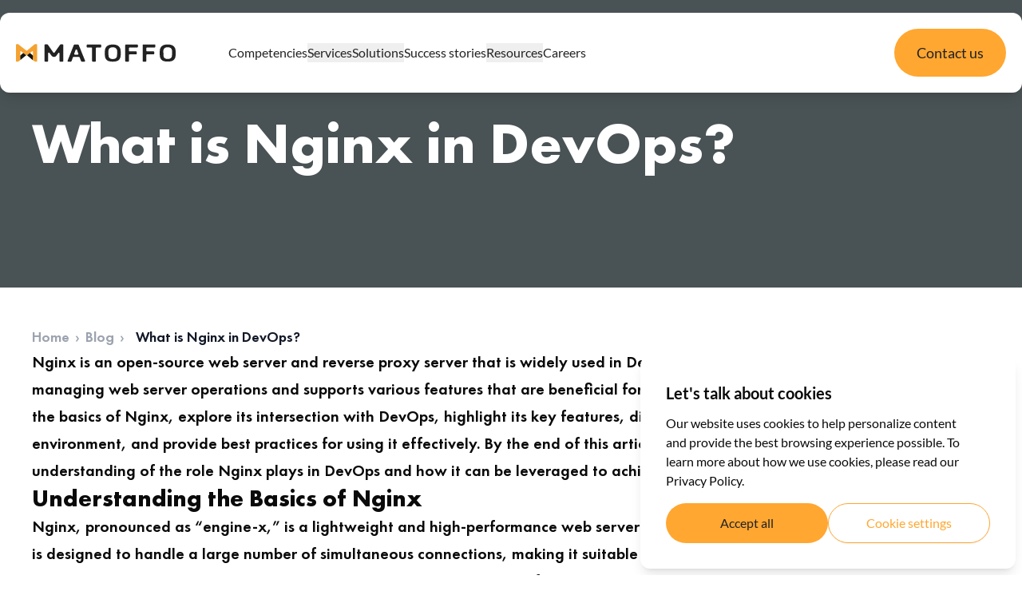

--- FILE ---
content_type: text/html; charset=utf-8
request_url: https://matoffo.com/what-is-nginx-in-devops/
body_size: 21295
content:
<!DOCTYPE html><html lang="en" class="scroll-smooth"><head><meta charSet="utf-8"/><meta name="viewport" content="width=device-width, initial-scale=1"/><link rel="preload" href="/_next/static/media/0ef004094f21c0c4-s.p.woff2" as="font" crossorigin="" type="font/woff2"/><link rel="preload" href="/_next/static/media/534e712345a68ea3-s.p.woff2" as="font" crossorigin="" type="font/woff2"/><link rel="preload" href="/_next/static/media/a25f733d341d2c4e-s.p.woff2" as="font" crossorigin="" type="font/woff2"/><link rel="preload" href="/_next/static/media/cced67b2573dcc53-s.p.woff2" as="font" crossorigin="" type="font/woff2"/><link rel="stylesheet" href="/_next/static/css/d59b9dde8869a59c.css" data-precedence="next"/><link rel="stylesheet" href="/_next/static/css/9aa981282ed74665.css" data-precedence="next"/><link rel="stylesheet" href="/_next/static/css/1c6943749748ce6b.css" data-precedence="next"/><link rel="preload" as="script" fetchPriority="low" href="/_next/static/chunks/webpack-4003b2795b6eebd7.js"/><script src="/_next/static/chunks/fd9d1056-1bf08d9714818391.js" async=""></script><script src="/_next/static/chunks/2117-ac3de14a6a1a7944.js" async=""></script><script src="/_next/static/chunks/main-app-5f16de9964fe655a.js" async=""></script><script src="/_next/static/chunks/aaea2bcf-d54e052c48ced9c2.js" async=""></script><script src="/_next/static/chunks/5878-9d764c742a62d898.js" async=""></script><script src="/_next/static/chunks/2972-18cfdc22d1b0a0f3.js" async=""></script><script src="/_next/static/chunks/353-06ebaf461fc2367d.js" async=""></script><script src="/_next/static/chunks/5569-b4249c57a0c3e352.js" async=""></script><script src="/_next/static/chunks/3438-1854b381e5e9c118.js" async=""></script><script src="/_next/static/chunks/4026-ba12c9100c04576c.js" async=""></script><script src="/_next/static/chunks/5802-bc0fe9dc04935807.js" async=""></script><script src="/_next/static/chunks/7129-45adbe52b66c2b49.js" async=""></script><script src="/_next/static/chunks/app/layout-86a7b0426c38312e.js" async=""></script><script src="/_next/static/chunks/748-6c3bd88141ebf1cc.js" async=""></script><script src="/_next/static/chunks/295-6985b909c2a80c74.js" async=""></script><script src="/_next/static/chunks/2805-7cc2499c69c3e4f2.js" async=""></script><script src="/_next/static/chunks/3444-37767d7149e8111b.js" async=""></script><script src="/_next/static/chunks/8513-9cd43628e5f4faa8.js" async=""></script><script src="/_next/static/chunks/857-f613d6486861b6af.js" async=""></script><script src="/_next/static/chunks/6765-d40e3405be551efd.js" async=""></script><script src="/_next/static/chunks/app/%5Bslug%5D/page-c9155ab558808c54.js" async=""></script><link rel="icon" href="https://matoffo.com/wp-content/uploads/2017/08/cropped-favicon-32x32.png" sizes="32x32"/><title>What is Nginx in DevOps? - Matoffo</title><meta name="description" content="When it comes to web server management, Nginx plays a vital role in enhancing performance, scalability, and security."/><meta name="robots" content="index, follow"/><meta name="ahrefs-site-verification" content="50cbf84df71ba25ff53fb27616b84be835c46dce954b88db54f27c32ab415e48"/><link rel="canonical" href="https://matoffo.com/what-is-nginx-in-devops/"/><meta property="og:title" content="What is Nginx in DevOps? - Matoffo"/><meta property="og:description" content="When it comes to web server management, Nginx plays a vital role in enhancing performance, scalability, and security."/><meta property="og:url" content="https://matoffo.com/what-is-nginx-in-devops/"/><meta property="og:locale" content="en_US"/><meta property="og:type" content="article"/><meta name="twitter:card" content="summary_large_image"/><meta name="twitter:title" content="What is Nginx in DevOps? - Matoffo"/><meta name="twitter:description" content="When it comes to web server management, Nginx plays a vital role in enhancing performance, scalability, and security."/><link rel="icon" href="/favicon.ico" type="image/x-icon" sizes="256x256"/><link rel="icon" href="https://matoffo.com/wp-content/uploads/2017/08/cropped-favicon-32x32.png"/><meta name="next-size-adjust"/><script src="/_next/static/chunks/polyfills-42372ed130431b0a.js" noModule=""></script></head><body class="__variable_284f29 __variable_060405"><main class="overflow-x-clip"><header class="z-50 top-0 left-0 w-screen fixed"><div class="mx-auto max-w-[90rem] pt-4 font-main xl:px-0 px-2"><div class="bg-white shadow-lg rounded-xl px-5 py-4 lg:py-5 flex flex-wrap items-center"><a class="flex items-center gap-x-2.5 relative z-20 " href="/"><img alt="Matoffo Logo" loading="lazy" width="120" height="34" decoding="async" data-nimg="1" class="h-8 lg:h-12 lg:w-auto max-w-[200px]" style="color:transparent" src="/img/logo-main.svg"/></a><div class="hidden lg:block lg:flex-1 lg:ml-8 xl:ml-[66px]"><div class="max-lg:bg-white max-lg:h-full max-lg:p-5 max-lg:pt-24 max-lg:rounded-xl flex flex-wrap max-lg:flex-col"><div class="flex-1 max-lg:overflow-auto lg:flex lg:flex-wrap lg:items-center"><ul class="flex flex-wrap max-lg:flex-col max-lg:justify-center gap-y-8 lg:gap-x-8 lg:items-center xl:gap-x-16"><a class="text-gray-150 leading-[1.5] transition-colors duration-300 hover:text-orange-600" href="https://matoffo.com/competencies/">Competencies</a><div class="group relative"><button class="text-gray-150 leading-[1.5] group-hover:lg:text-orange-600">Services</button><div class="max-lg:pl-5 max-lg:mt-3 lg:absolute lg:left-0 lg:top-full lg:pt-3 lg:transition-all lg:duration-300 lg:translate-y-10 lg:opacity-0 lg:pointer-events-none group-hover:lg:opacity-100 group-hover:lg:translate-y-0 group-hover:lg:pointer-events-auto lg:-ml-4"><div class="flex flex-wrap flex-col gap-y-5 lg:bg-white lg:shadow-custom lg:py-3 lg:px-3 lg:border lg:min-w-48 rounded-lg"><a class="text-gray-150 leading-[1.5] transition-colors duration-300 hover:text-orange-600" href="https://matoffo.com/generative-ai-professional-services/">GenAI Professional Services</a><a class="text-gray-150 leading-[1.5] transition-colors duration-300 hover:text-orange-600" href="https://matoffo.com/devops-professional-services/">DevOps Professional Services</a><a class="text-gray-150 leading-[1.5] transition-colors duration-300 hover:text-orange-600" href="https://matoffo.com/aws-professional-services/">AWS Professional Services</a><a class="text-gray-150 leading-[1.5] transition-colors duration-300 hover:text-orange-600" href="https://matoffo.com/kubernetes-professional-services/">Kubernetes Professional Services</a><a class="text-gray-150 leading-[1.5] transition-colors duration-300 hover:text-orange-600" href="https://matoffo.com/aws-cost-optimization/">AWS Cost Optimization</a></div></div></div><div class="group relative"><button class="text-gray-150 leading-[1.5] group-hover:lg:text-orange-600">Solutions</button><div class="max-lg:pl-5 max-lg:mt-3 lg:absolute lg:left-0 lg:top-full lg:pt-3 lg:transition-all lg:duration-300 lg:translate-y-10 lg:opacity-0 lg:pointer-events-none group-hover:lg:opacity-100 group-hover:lg:translate-y-0 group-hover:lg:pointer-events-auto lg:-ml-4"><div class="flex flex-wrap flex-col gap-y-5 lg:bg-white lg:shadow-custom lg:py-3 lg:px-3 lg:border lg:min-w-48 rounded-lg"><a class="text-gray-150 leading-[1.5] transition-colors duration-300 hover:text-orange-600" href="https://matoffo.com/solutions/enterprise-customer-experience-ai-agent/">Enterprise Customer Experience AI Agent</a></div></div></div><a class="text-gray-150 leading-[1.5] transition-colors duration-300 hover:text-orange-600" href="https://matoffo.com/success-stories/">Success stories</a><div class="group relative"><button class="text-gray-150 leading-[1.5] group-hover:lg:text-orange-600">Resources</button><div class="max-lg:pl-5 max-lg:mt-3 lg:absolute lg:left-0 lg:top-full lg:pt-3 lg:transition-all lg:duration-300 lg:translate-y-10 lg:opacity-0 lg:pointer-events-none group-hover:lg:opacity-100 group-hover:lg:translate-y-0 group-hover:lg:pointer-events-auto lg:-ml-4"><div class="flex flex-wrap flex-col gap-y-5 lg:bg-white lg:shadow-custom lg:py-3 lg:px-3 lg:border lg:min-w-48 rounded-lg"><a class="text-gray-150 leading-[1.5] transition-colors duration-300 hover:text-orange-600" href="https://matoffo.com/blog/">Blog</a><a class="text-gray-150 leading-[1.5] transition-colors duration-300 hover:text-orange-600" href="https://matoffo.com/ebook/">eBook</a><a class="text-gray-150 leading-[1.5] transition-colors duration-300 hover:text-orange-600" href="https://matoffo.com/marketplace/">Marketplace</a><a class="text-gray-150 leading-[1.5] transition-colors duration-300 hover:text-orange-600" href="https://matoffo.com/tech-articles/">Tech articles</a></div></div></div><a class="text-gray-150 leading-[1.5] transition-colors duration-300 hover:text-orange-600" href="https://matoffo.com/careers/">Careers</a></ul></div><button class="inline-flex items-center justify-center gap-2 whitespace-nowrap transition-all duration-300 focus-visible:outline-none focus-visible:ring-1 focus-visible:ring-ring disabled:pointer-events-none disabled:opacity-50 [&amp;_svg]:pointer-events-none [&amp;_svg]:size-4 [&amp;_svg]:shrink-0 text-gray-150 text-lg font-medium bg-orange-550 hover:bg-orange-600 active:bg-orange-600 h-[60px] rounded-[40px] px-8 min-w-[140px] overflow-hidden max-lg:mt-4 relative" type="button" aria-haspopup="dialog" aria-expanded="false" aria-controls="radix-:R2dlsq:" data-state="closed"><span class="absolute inset-0 flex items-center justify-center" style="opacity:1;transform:none">Contact us</span></button></div></div><button class="size-11 flex flex-col justify-center items-center gap-1 ml-auto relative z-20 lg:hidden" aria-label="Open menu" aria-expanded="false" aria-controls="site-navigation"><span class="relative transition-all duration-300 h-0.5 w-[18px] bg-gray-150 rounded"></span><span class="relative transition-all duration-300 h-0.5 w-[18px] bg-gray-150 rounded"></span><span class="relative transition-all duration-300 h-0.5 w-[18px] bg-gray-150 rounded"></span></button></div></div></header><section class="flex flex-wrap justify-center items-center w-full bg-[#495254]"><div class="max-w-[1200px] w-full mx-auto text-white p-4 py-10 xl:px-0 md:py-36 flex gap-10 md:gap-20 flex-col justify-center"><div class="text-2xl md:text-7xl font-bold leading-snug"><h1>What is Nginx in DevOps?</h1></div></div></section><div class="pt-6 md:pt-12 pb-8 md:pb-16 px-4 xl:px-0 flex flex-col gap-8 md:gap-12 max-w-[1200px] mx-auto"><nav aria-label="breadcrumb"><ol class="flex items-center text-sm md:text-lg text-gray-600"><li><a class="text-gray-400 hover:text-gray-600 hover:underline mr-[7px]" href="/">Home</a><span class="text-gray-400 mr-[7px]">›</span></li><li class="mr-[7px]"><a class="text-gray-400 hover:text-gray-600 hover:underline" href="/blog/">Blog</a><span class="text-gray-400 ml-[7px] mr-[7px]">›</span></li><li class=""><span class="text-gray-900 line-clamp-2">What is Nginx in DevOps?</span></li></ol></nav><div class="PostDetails_content__AmqQ5 flex flex-col gap-5"><p>Nginx is an open-source web server and reverse proxy server that is widely used in DevOps practices. It plays a crucial role in managing web server operations and supports various features that are beneficial for DevOps teams. In this article, we will delve into the basics of Nginx, explore its intersection with DevOps, highlight its key features, discuss how to configure it in a DevOps environment, and provide best practices for using it effectively. By the end of this article, you will have a comprehensive understanding of the role Nginx plays in DevOps and how it can be leveraged to achieve optimal web server management.</p>
<h2 id="2">Understanding the Basics of Nginx</h2>
<p>Nginx, pronounced as &#8220;engine-x,&#8221; is a lightweight and high-performance web server that is known for its scalability and efficiency. It is designed to handle a large number of simultaneous connections, making it suitable for <a href="https://matoffo.com/kubernetes-professional-services/">high-traffic websites and applications</a>. As a reverse proxy server, Nginx sits between the client and the server and forwards client requests to the appropriate backend servers. This allows it to distribute the load evenly across multiple servers, improving performance and ensuring high availability.</p>
<h3 id="3">Definition of Nginx</h3>
<p>Nginx is an open-source web server and reverse proxy server that was initially developed to solve the C10K problem, which refers to efficiently handling a large number of concurrent connections. It was first released in 2004 and has gained significant popularity due to its speed, stability, and simplicity.</p>
<h3 id="4">The Role of Nginx in Web Server Management</h3>
<p>When it comes to web server management, Nginx plays a vital role in <a href="https://matoffo.com/success-stories/iaccicd-cloud-devops-services-for-cloud-native-product/">enhancing performance, scalability, and security</a>. It efficiently handles incoming HTTP requests and distributes them to backend servers based on certain criteria such as load balancing algorithms, IP addresses, or server availability. By acting as a reverse proxy, it simplifies the architecture and allows for easy scalability and fault tolerance. Furthermore, Nginx supports various protocols, such as HTTP, HTTPS, TCP, and UDP, making it versatile and suitable for different use cases.</p>
<p>One of the key features of Nginx is its ability to handle static content efficiently. It can serve static files directly from disk, eliminating the need to pass the request to backend servers. This not only reduces the load on the backend servers but also improves the overall response time for static content.</p>
<p>In addition to its role as a web server and reverse proxy, Nginx also provides powerful caching capabilities. It can cache static and dynamic content, reducing the load on backend servers and improving the performance of websites and applications. The caching mechanism can be configured to store content in memory or on disk, depending on the specific requirements of the application.</p>
<p>Furthermore, Nginx offers advanced security features to protect websites and applications from various types of attacks. It supports SSL/TLS encryption, allowing for secure communication between clients and servers. It also provides features like rate limiting, access control, and request filtering, which help prevent unauthorized access and mitigate the impact of malicious traffic.</p>
<p>Overall, Nginx is a powerful and versatile web server that offers a wide range of features to enhance performance, scalability, and security. Its lightweight nature and efficient handling of concurrent connections make it an excellent choice for high-traffic websites and applications. Whether you are looking to improve the performance of your website or enhance the security of your application, Nginx is a reliable and robust solution.</p>
<h2 id="5">The Intersection of Nginx and DevOps</h2>
<p>DevOps is a set of practices that combines software development (Dev) and IT operations (Ops) to <a href="https://matoffo.com/devops-as-a-service/">optimize the software delivery process</a> and ensure collaboration between development teams and operations teams. Nginx plays a pivotal role in DevOps practices by providing the necessary tools and features to streamline the deployment, monitoring, and management of web applications.</p>
<p>When it comes to the intersection of Nginx and DevOps, it&#8217;s important to understand the depth of impact that Nginx has on the overall efficiency and effectiveness of DevOps processes. Nginx&#8217;s lightweight and high-performance nature make it an ideal choice for handling the demands of modern web applications in a DevOps environment. Its ability to <a href="https://matoffo.com/azure-devops-engineer/">efficiently serve static content</a>, reverse proxy, and cache content makes it a versatile tool for DevOps teams looking to optimize their infrastructure.</p>
<h3 id="6">The Importance of Nginx in DevOps</h3>
<p>In the world of DevOps, Nginx is considered a critical component due to its ability to improve application performance, scalability, and reliability. It allows for <a href="https://matoffo.com/success-stories/iaccicd-cloud-devops-services-for-real-estate-product/">efficient load balancing</a>, which ensures that incoming traffic is distributed evenly across multiple servers, preventing any single server from being overwhelmed. This helps to maximize resource utilization and minimize downtime, resulting in a better user experience.</p>
<p>Moreover, Nginx&#8217;s support for SSL/TLS termination and HTTP/2 protocol can enhance the security and speed of web applications, aligning with the security and performance optimization goals of DevOps practices. By offloading SSL processing to Nginx, DevOps teams can reduce the workload on application servers and improve overall system performance.</p>
<h3 id="7">How Nginx Complements DevOps Practices</h3>
<p>Nginx complements DevOps practices by providing features that align with key DevOps principles, such as automation and infrastructure as code. It can be easily integrated into automated deployment pipelines, allowing for seamless configuration and management of web server resources. With Nginx, DevOps teams can automate the provisioning of server environments, implement best practices for security and performance optimization, and adapt quickly to changing requirements.</p>
<p>Furthermore, Nginx&#8217;s extensibility through modules and plugins enables DevOps teams to customize and extend its functionality to meet specific project requirements. Whether it&#8217;s implementing advanced caching strategies, setting up complex routing rules, or integrating with monitoring and logging tools, Nginx offers a flexible and scalable solution for DevOps teams looking to build robust and resilient infrastructure.</p>
<h2 id="8">Key Features of Nginx in DevOps</h2>
<p>Nginx offers a wide range of features that make it a valuable tool in the DevOps toolkit. Let&#8217;s explore some of its key features:</p>
<h3 id="9">Load Balancing with Nginx</h3>
<p>Load balancing is a crucial aspect of web server management, especially in high-traffic environments. Nginx excels in load balancing by distributing incoming requests across multiple backend servers, allowing for efficient resource utilization and preventing any single server from becoming a bottleneck. It supports various load balancing algorithms, such as round-robin, least connections, and IP-hash, giving DevOps teams the flexibility to choose the most suitable approach.</p>
<p>Furthermore, Nginx&#8217;s load balancing capabilities extend beyond HTTP and HTTPS traffic. It can also balance TCP and UDP traffic, making it a versatile solution for a wide range of applications. This flexibility is particularly useful for DevOps teams managing diverse workloads that require different protocols.</p>
<h3 id="10">High Availability and Fault Tolerance</h3>
<p>Nginx is well-known for its ability to provide high availability and fault tolerance. By using features like health checks and automatic server failover, Nginx can detect backend server failures and redirect traffic to healthy servers. This ensures that web applications remain available even in the event of server failures, minimizing downtime and maintaining a seamless user experience.</p>
<p>In addition to server failover, Nginx offers active health checks that continuously monitor the status of backend servers. This proactive approach allows DevOps teams to identify and address potential issues before they impact the performance of web applications. By leveraging Nginx&#8217;s high availability features, organizations can enhance the reliability of their infrastructure and deliver a consistent user experience.</p>
<h2 id="11">Configuring Nginx in a DevOps Environment</h2>
<p>Configuring Nginx in a DevOps environment requires a good understanding of its configuration options and best practices. Let&#8217;s explore the basic steps involved:</p>
<h3 id="12">Basic Nginx Configuration for DevOps</h3>
<p>To get started with Nginx in a DevOps environment, you need to define the server blocks in the Nginx configuration file. Each server block represents a virtual server that listens on a specific port and domain. You can configure various settings within each server block, such as the root directory, SSL certificates, and request handling rules. It is crucial to follow best practices and ensure that the Nginx configuration is consistent across all servers to maintain a reliable infrastructure.</p>
<h3 id="13">Advanced Configuration Techniques</h3>
<p>As you gain more experience with Nginx, you can explore advanced configuration techniques to further enhance performance and security. This may include optimizing Nginx worker processes, configuring caching mechanisms, implementing rate limiting, and leveraging third-party modules for specific requirements. It is essential to carefully test and monitor any advanced configurations to ensure they align with your DevOps goals and do not introduce any unnecessary complexity.</p>
<h2 id="14">Best Practices for Using Nginx in DevOps</h2>
<p>To make the most out of Nginx in a DevOps environment, it is important to follow best practices that promote security, performance, and scalability. Here are some key considerations:</p>
<h3 id="15">Security Considerations with Nginx</h3>
<p>Nginx provides several security features that help protect web applications from common vulnerabilities. It supports SSL/TLS encryption, allowing for secure communication between clients and the web server. Additionally, Nginx can act as a reverse proxy and filter malicious requests or prevent access to sensitive resources. It is crucial to keep Nginx up to date with the latest security patches and regularly audit the configuration for any potential security risks.</p>
<h3 id="16">Performance Optimization Tips</h3>
<p>To ensure optimal performance, there are various techniques you can apply when using Nginx in a DevOps environment. These include enabling gzip compression, configuring caching strategies, optimizing SSL/TLS settings, and monitoring server performance. It is important to continuously monitor and analyze the performance metrics of your Nginx servers to identify bottlenecks and fine-tune your configuration accordingly.</p>
<p>In conclusion, Nginx plays a crucial role in DevOps practices, providing a high-performance web server and reverse proxy server that enhances performance, scalability, and security. Understanding the basics of Nginx, its intersection with DevOps, key features, configuration techniques, and best practices is essential for successfully incorporating it into your DevOps workflows. By leveraging the power of Nginx, DevOps teams can optimize web server management, ensure high availability, and deliver exceptional user experiences.</p>
</div><div class="flex justify-end"><span class="text-slate-600 text-[18px] md:text-[22px] font-medium mr-5 md:mr-6">Share:</span><ul class="flex gap-4 md:mt-1"><li><a href="https://www.linkedin.com/sharing/share-offsite/?url=https://matoffo.com/what-is-nginx-in-devops/" target="_blank" class="PostShare_icons__IquNb"><svg xmlns="http://www.w3.org/2000/svg" width="29" height="29" viewBox="0 0 29 29" fill="none"><path d="M14.4 0C6.447 0 0 6.447 0 14.4C0 22.353 6.447 28.8 14.4 28.8C22.353 28.8 28.8 22.353 28.8 14.4C28.8 6.447 22.353 0 14.4 0ZM10.875 20.3685H7.959V10.9845H10.875V20.3685ZM9.399 9.8325C8.478 9.8325 7.8825 9.18 7.8825 8.373C7.8825 7.5495 8.496 6.9165 9.4365 6.9165C10.377 6.9165 10.953 7.5495 10.971 8.373C10.971 9.18 10.377 9.8325 9.399 9.8325ZM21.525 20.3685H18.609V15.168C18.609 13.9575 18.186 13.1355 17.1315 13.1355C16.326 13.1355 15.8475 13.692 15.636 14.2275C15.558 14.418 15.5385 14.688 15.5385 14.9565V20.367H12.621V13.977C12.621 12.8055 12.5835 11.826 12.5445 10.983H15.078L15.2115 12.2865H15.27C15.654 11.6745 16.5945 10.7715 18.168 10.7715C20.0865 10.7715 21.525 12.057 21.525 14.82V20.3685Z"></path></svg></a></li><li><a href="https://www.reddit.com/submit?url=https%3A%2F%2Fmatoffo.com%2Fwhat-is-nginx-in-devops%2F&amp;title=What+is+Nginx+in+DevOps%3F" target="_blank" class="PostShare_icons__IquNb"><svg width="29" height="29" viewBox="0 0 29 29" fill="none" xmlns="http://www.w3.org/2000/svg"><path d="M12.5999 15.898C12.5999 15.0772 11.9231 14.4004 11.1023 14.4004C10.2815 14.4004 9.60474 15.0772 9.60474 15.898C9.60474 16.2952 9.76252 16.6761 10.0434 16.957C10.3242 17.2378 10.7051 17.3956 11.1023 17.3956C11.4995 17.3956 11.8804 17.2378 12.1613 16.957C12.4422 16.6761 12.5999 16.2952 12.5999 15.898ZM17.4095 19.3108C16.7615 19.9588 15.3791 20.1892 14.3999 20.1892C13.4207 20.1892 12.0383 19.9588 11.3903 19.3108C11.3553 19.2733 11.3129 19.2434 11.2659 19.223C11.2188 19.2025 11.168 19.192 11.1167 19.192C11.0654 19.192 11.0147 19.2025 10.9676 19.223C10.9205 19.2434 10.8782 19.2733 10.8431 19.3108C10.8056 19.3458 10.7757 19.3882 10.7553 19.4352C10.7349 19.4823 10.7243 19.5331 10.7243 19.5844C10.7243 19.6357 10.7349 19.6865 10.7553 19.7335C10.7757 19.7806 10.8056 19.823 10.8431 19.858C11.8655 20.8804 13.8239 20.9668 14.3999 20.9668C14.9759 20.9668 16.9343 20.8804 17.9567 19.858C17.9942 19.823 18.0241 19.7806 18.0446 19.7335C18.065 19.6865 18.0756 19.6357 18.0756 19.5844C18.0756 19.5331 18.065 19.4823 18.0446 19.4352C18.0241 19.3882 17.9942 19.3458 17.9567 19.3108C17.8127 19.1668 17.5679 19.1668 17.4095 19.3108ZM17.6975 14.4004C16.8767 14.4004 16.1999 15.0772 16.1999 15.898C16.1999 16.7188 16.8767 17.3956 17.6975 17.3956C18.5183 17.3956 19.1951 16.7188 19.1951 15.898C19.1951 15.0772 18.5327 14.4004 17.6975 14.4004Z"></path><path d="M14.4 0C6.4512 0 0 6.4512 0 14.4C0 22.3488 6.4512 28.8 14.4 28.8C22.3488 28.8 28.8 22.3488 28.8 14.4C28.8 6.4512 22.3488 0 14.4 0ZM22.752 16.3152C22.7808 16.5168 22.7952 16.7328 22.7952 16.9488C22.7952 20.1744 19.0368 22.7952 14.4 22.7952C9.7632 22.7952 6.0048 20.1744 6.0048 16.9488C6.0048 16.7328 6.0192 16.5168 6.048 16.3152C5.3136 15.984 4.8096 15.2496 4.8096 14.4C4.80747 13.9871 4.92739 13.5827 5.15433 13.2377C5.38126 12.8927 5.70507 12.6225 6.08509 12.461C6.46511 12.2994 6.88439 12.2538 7.29028 12.3297C7.69616 12.4057 8.07054 12.5999 8.3664 12.888C9.8208 11.8368 11.8368 11.1744 14.0688 11.1024L15.1344 6.0768C15.1488 5.976 15.2064 5.8896 15.2928 5.8464C15.3792 5.7888 15.48 5.7744 15.5808 5.7888L19.0656 6.5376C19.1838 6.29795 19.3639 6.09429 19.5874 5.94774C19.8108 5.80119 20.0694 5.71709 20.3363 5.70416C20.6032 5.69123 20.8687 5.74994 21.1052 5.87421C21.3418 5.99847 21.5408 6.18376 21.6816 6.41086C21.8224 6.63796 21.8998 6.89859 21.9059 7.16573C21.9121 7.43286 21.8466 7.69677 21.7163 7.93007C21.5861 8.16338 21.3958 8.35758 21.1651 8.49254C20.9345 8.6275 20.672 8.6983 20.4048 8.6976C19.5984 8.6976 18.9504 8.064 18.9072 7.272L15.7824 6.6096L14.832 11.1024C17.0352 11.1744 19.008 11.8512 20.448 12.888C20.6688 12.6772 20.9329 12.5172 21.2219 12.4191C21.511 12.3211 21.818 12.2874 22.1214 12.3204C22.4249 12.3534 22.7174 12.4523 22.9787 12.6101C23.2399 12.768 23.4635 12.981 23.6338 13.2344C23.8041 13.4877 23.917 13.7751 23.9646 14.0766C24.0121 14.3781 23.9933 14.6864 23.9093 14.9798C23.8253 15.2733 23.6782 15.5448 23.4783 15.7755C23.2784 16.0061 23.0305 16.1903 22.752 16.3152Z"></path></svg></a></li><li><a href="https://www.facebook.com/sharer/sharer.php?u=https%3A%2F%2Fmatoffo.com%2Fwhat-is-nginx-in-devops%2F" target="_blank" class="PostShare_icons__IquNb"><svg xmlns="http://www.w3.org/2000/svg" width="29" height="29" viewBox="0 0 29 29" fill="none"><circle cx="14.4" cy="14.4" r="14.4"></circle><path d="M15.3333 11.3333V9.73333C15.3333 9.04 15.4933 8.66667 16.6133 8.66667H18V6H15.8667C13.2 6 12.1333 7.76 12.1333 9.73333V11.3333H10V14H12.1333V22H15.3333V14H17.68L18 11.3333H15.3333Z" fill="white"></path></svg></a></li><li><a href="https://twitter.com/intent/tweet?url=https%3A%2F%2Fmatoffo.com%2Fwhat-is-nginx-in-devops%2F&amp;text=What+is+Nginx+in+DevOps%3F" target="_blank" class="PostShare_icons__IquNb"><svg width="29" height="29" viewBox="0 0 29 29" fill="none" xmlns="http://www.w3.org/2000/svg"><path fill-rule="evenodd" clip-rule="evenodd" d="M14.4 28.8C22.3529 28.8 28.8 22.3529 28.8 14.4C28.8 6.4471 22.3529 0 14.4 0C6.4471 0 0 6.4471 0 14.4C0 22.3529 6.4471 28.8 14.4 28.8ZM22.4455 6L16.1168 13.1981L23 23H17.938L13.3024 16.3997L7.49985 23H6L12.6371 15.4513L6 6H11.0613L15.4508 12.2503L20.9457 6H22.4455ZM13.39 14.5935L14.0631 15.5349L18.6438 21.9453H20.9471L15.335 14.0899L14.6618 13.1485L10.3446 7.105H8.0413L13.39 14.5935Z"></path></svg></a></li><li><a id="copyButton" class="PostShare_icons__IquNb"><svg width="29" height="29" viewBox="0 0 29 29" fill="none" xmlns="http://www.w3.org/2000/svg"><path fill-rule="evenodd" clip-rule="evenodd" d="M14.4 28.8C22.3529 28.8 28.8 22.3529 28.8 14.4C28.8 6.4471 22.3529 0 14.4 0C6.4471 0 0 6.4471 0 14.4C0 22.3529 6.4471 28.8 14.4 28.8ZM21.079 7.50002C21.0288 7.49957 20.9803 7.50653 20.9344 7.51987L15.8069 7.54352C15.5308 7.54479 15.308 7.76968 15.3092 8.04582C15.3105 8.32196 15.5354 8.54478 15.8115 8.5435L21.1192 8.51903C21.159 8.51885 21.1976 8.51403 21.2347 8.50509C21.9493 8.54302 22.6503 8.78545 23.2744 9.21843C23.9472 9.68523 24.5074 10.3578 24.8891 11.1728L24.889 11.1728L24.8906 11.1761C25.2901 12.0132 25.5009 12.9574 25.5 13.9198C25.4991 14.8822 25.2867 15.8258 24.8857 16.6619L24.8842 16.6651C24.501 17.4789 23.9396 18.1499 23.266 18.6148C22.5946 19.0782 21.8348 19.3215 21.0651 19.3273L15.9745 19.2662C15.6983 19.2629 15.4718 19.484 15.4685 19.7601C15.4652 20.0363 15.6863 20.2628 15.9625 20.2661L21.0579 20.3273L21.0578 20.3274L21.0671 20.3273C22.0478 20.321 23.0036 20.011 23.8341 19.4378C24.6632 18.8655 25.3355 18.0533 25.7882 17.0928C26.2552 16.1182 26.499 15.0272 26.5 13.9207C26.501 12.8142 26.2592 11.7227 25.7939 10.7471C25.3432 9.78531 24.6725 8.97132 23.8444 8.39681C23.0151 7.8214 22.0599 7.50886 21.079 7.50002ZM13.2467 8.56866C13.5229 8.56739 13.7457 8.3425 13.7444 8.06636C13.7432 7.79022 13.5183 7.5674 13.2421 7.56867L7.93384 7.59314L7.93295 7.59315C6.95215 7.59942 5.99638 7.90943 5.16591 8.48265C4.33675 9.05497 3.66448 9.86717 3.21184 10.8277C2.74478 11.8023 2.501 12.8933 2.5 13.9998C2.49901 15.1063 2.74083 16.1978 3.20611 17.1734C3.65688 18.1352 4.32756 18.9492 5.15558 19.5236C5.85422 20.0084 6.64218 20.3065 7.45955 20.3938C7.52104 20.4219 7.58926 20.4379 7.66122 20.4388L12.756 20.5C13.0321 20.5033 13.2587 20.2821 13.262 20.006C13.2653 19.7299 13.0441 19.5034 12.768 19.5L8.07662 19.4437C8.03034 19.429 7.98112 19.4209 7.93004 19.4205C7.15873 19.4135 6.39757 19.1682 5.72562 18.702C5.05281 18.2352 4.49262 17.5626 4.11095 16.7476L4.10939 16.7444C3.70988 15.9072 3.49914 14.9631 3.5 14.0007C3.50087 13.0383 3.7133 12.0947 4.11429 11.2585L4.1143 11.2585L4.1158 11.2553C4.49901 10.4415 5.06041 9.77056 5.73397 9.30564C6.40654 8.8414 7.16786 8.59815 7.93892 8.59313L7.93934 8.59313L13.2467 8.56866ZM9.49071 13.3181C9.21457 13.3181 8.99071 13.542 8.99071 13.8181V13.9419C8.99071 14.218 9.21457 14.4419 9.49071 14.4419H19.3589C19.635 14.4419 19.8589 14.218 19.8589 13.9419V13.8181C19.8589 13.542 19.635 13.3181 19.3589 13.3181H14.4248H9.49071Z"></path></svg></a></li></ul><div class="fixed z-[1000] bottom-4 right-4 px-4 py-6 bg-white rounded-md shadow-lg transition-opacity opacity-0">Link copied to clipboard.</div></div><h1 class="text-2xl md:text-4xl md:text-[50px] text-customOrange-default md:mb-10">Your DevOps Guide: Essential Reads for Teams of All Sizes</h1><div class="grid grid-cols-1 md:grid-cols-2 gap-8 md:gap-14"><a href="/what-is-nginx-in-devops/"><div class="flex flex-col gap-y-2 md:gap-y-5 flex-wrap md:flex-nowrap justify-center    gap-x-12"><div class="overflow-hidden rounded-3xl relative group h-fit mb-4 md:mb-0 w-full"><img alt="Illustrative image for post What is Nginx in DevOps?" loading="lazy" width="560" height="187" decoding="async" data-nimg="1" class="transition-transform duration-500 transform group-hover:scale-110 object-cover w-full" style="color:transparent" srcSet="/_next/image/?url=https%3A%2F%2Fmatoffo.com%2Fwp-content%2Fuploads%2F2024%2F04%2FWhat-is-Nginx-in-DevOps_-1024x342.webp&amp;w=640&amp;q=75 1x, /_next/image/?url=https%3A%2F%2Fmatoffo.com%2Fwp-content%2Fuploads%2F2024%2F04%2FWhat-is-Nginx-in-DevOps_-1024x342.webp&amp;w=1200&amp;q=75 2x" src="/_next/image/?url=https%3A%2F%2Fmatoffo.com%2Fwp-content%2Fuploads%2F2024%2F04%2FWhat-is-Nginx-in-DevOps_-1024x342.webp&amp;w=1200&amp;q=75"/><div class="absolute bottom-0 left-0 right-0 top-0 bg-gradient-to-t from-black to-transparent opacity-70 transition-opacity duration-500 group-hover:opacity-0"></div></div><div class="flex flex-col gap-2 md:gap-5 start-0 justify-start float-start w-full"><h1 class="text-xl md:text-2xl font-bold max-w-xl">What is Nginx in DevOps?</h1></div></div></a></div></div><section class="flex justify-center flex-col gap-10 items-center w-full bg-[#495254] py-12 lg:py-16 px-4 xl:px-0 "><div class="container relative mx-auto w-full max-w-[1200px]"><p class="text-lg md:text-2xl text-white text-justify">Elevate Your Business with Premier DevOps Solutions.

Stay ahead in the fast-paced world of technology with our professional DevOps services. Subscribe to learn how we can transform your business operations, enhance efficiency, and drive innovation.</p></div><form class="flex flex-col sm:flex-row w-full max-w-[1200px] justify-center gap-2 sm:gap-0"><div class="flex relative flex-col w-full"><input type="text" placeholder="Email" style="background:#495254" class="w-full px-4 h-12 sm:h-16 xl:h-20 md:text-2xl text-lg text-white border border-customOrange-default rounded-md sm:rounded-l-md sm:rounded-r-none focus:outline-none md:placeholder:text-2xl placeholder:text-lg" name="your-email"/></div><button type="submit" style="color:#727272" class="px-8 py-2 bg-customOrange-default w-full sm:w-auto sm:min-w-[175px] text-lg md:text-2xl rounded-md sm:rounded-l-none sm:rounded-r-md hover:bg-customOrange-dark">Send</button></form></section><!--$--><footer class="py-8 font-main"><div class="mx-auto px-4 xl:px-0 max-w-[90rem] flex flex-col md:flex-row md:justify-between"><div class="ml-0 w-full md:w-fit md:mr-auto flex items-start flex-col gap-3"><div class="mb-5"><img alt="Matoffo Logo" loading="lazy" width="220" height="25" decoding="async" data-nimg="1" style="color:transparent;max-height:25px;max-width:220px" src="https://matoffo.com/wp-content/uploads/2022/04/Group-70.svg"/></div><p class="text-left font-normal">Matoffo | All rights reserved.</p><span class="leading-7">7 Kaupmehe St., Tallinn, 10114, Estonia <br> 45 Lypkivskoho St., Kyiv, 03035, Ukraine <br> 2482 Yonge St., Toronto, M4P 2H5, Canada <br> 300 Delaware Ave., Wilmington, 19801, US</span><div class="flex flex-row gap-4 justify-center"><a href="https://partners.amazonaws.com/partners/0010h00001dpV5iAAE/Matoffo" target="_blank" rel="noopener noreferrer"><img alt="Social link" loading="lazy" width="30" height="30" decoding="async" data-nimg="1" style="color:transparent" src="https://matoffo.com/wp-content/uploads/2023/01/AWS-1.svg"/></a><a href="https://aws.amazon.com/marketplace/seller-profile?id=3e9a4c25-780a-485a-90a6-d14237616d16" target="_blank" rel="noopener noreferrer"><img alt="Social link" loading="lazy" width="30" height="30" decoding="async" data-nimg="1" style="color:transparent" src="https://matoffo.com/wp-content/uploads/2023/10/Marketplace.svg"/></a><a href="https://www.linkedin.com/company/18445641/admin/feed/posts/" target="_blank" rel="noopener noreferrer"><img alt="Social link" loading="lazy" width="30" height="30" decoding="async" data-nimg="1" style="color:transparent" src="https://matoffo.com/wp-content/uploads/2022/04/logolinkedin.svg"/></a><a href="https://clutch.co/profile/matoffo#summary" target="_blank" rel="noopener noreferrer"><img alt="Social link" loading="lazy" width="30" height="30" decoding="async" data-nimg="1" style="color:transparent" src="https://matoffo.com/wp-content/uploads/2022/04/clutch-logo-1.svg"/></a></div></div><div class="flex flex-col md:flex-row ml-0 md:ml-auto md:mr-0 mt-4 md:mt-0 gap-4 gap-y-4 sm:gap-0 md:space-x-4 xl:space-x-16 flex-wrap"><div class="flex flex-col mt-4 md:mt-0"><h2 class="font-normal text-xl xl:text-2xl text-left">Featured Services</h2><ul class="list-none mt-6 flex flex-col gap-2"><li class="font-medium lg:mb-1"><a href="https://matoffo.com/generative-ai-professional-services/">Gen AI Professional Services</a></li><li class="font-medium lg:mb-1"><a href="https://matoffo.com/aws-professional-services/">AWS Professional Services</a></li><li class="font-medium lg:mb-1"><a href="https://matoffo.com/devops-professional-services/">DevOps Professional Services</a></li><li class="font-medium lg:mb-1"><a href="https://matoffo.com/kubernetes-professional-services/">Kubernetes Professional Services</a></li><li class="font-medium lg:mb-1"><a href="https://matoffo.com/aws-cost-optimization/">AWS Cost Optimization</a></li></ul></div><div class="flex flex-col mt-4 md:mt-0"><h2 class="font-normal text-xl xl:text-2xl text-left">AWS Competencies</h2><ul class="list-none mt-6 flex flex-col gap-2"><li class="font-medium lg:mb-1"><a href="https://matoffo.com/competencies/">Generative AI</a></li><li class="font-medium lg:mb-1"><a href="https://matoffo.com/competencies/">Data &amp; Analytics</a></li><li class="font-medium lg:mb-1"><a href="https://matoffo.com/competencies/">Cloud Operations</a></li><li class="font-medium lg:mb-1"><a href="https://matoffo.com/competencies/">DevOps</a></li><li class="font-medium lg:mb-1"><a href="https://matoffo.com/competencies/">Machine Learning</a></li><li class="font-medium lg:mb-1"><a href="https://matoffo.com/competencies/">Containers </a></li><li class="font-medium lg:mb-1"><a href="https://matoffo.com/competencies/cloud-migration/">Migration</a></li></ul></div><div class="flex flex-col mt-4 md:mt-0"><h2 class="font-normal text-xl xl:text-2xl text-left">AWS Service Delivery</h2><ul class="list-none mt-6 flex flex-col gap-2"><li class="font-medium lg:mb-1"><a href="https://matoffo.com/amazon-api-gateway/">Amazon API Gateway</a></li><li class="font-medium lg:mb-1"><a href="https://matoffo.com/amazon-cloudfront/">Amazon CloudFront</a></li><li class="font-medium lg:mb-1"><a href="https://matoffo.com/amazon-dynamodb/">Amazon DynamoDB</a></li><li class="font-medium lg:mb-1"><a href="https://matoffo.com/amazon-ecs/">Amazon ECS</a></li><li class="font-medium lg:mb-1"><a href="https://matoffo.com/amazon-eks/">Amazon EKS</a></li><li class="font-medium lg:mb-1"><a href="https://matoffo.com/amazon-rds/">Amazon RDS</a></li><li class="font-medium lg:mb-1"><a href="https://matoffo.com/aws-lambda/">AWS Lambda</a></li></ul></div></div></div></footer><!--/$--></main><!--$!--><template data-dgst="BAILOUT_TO_CLIENT_SIDE_RENDERING"></template><!--/$--><script src="/_next/static/chunks/webpack-4003b2795b6eebd7.js" async=""></script><script>(self.__next_f=self.__next_f||[]).push([0]);self.__next_f.push([2,null])</script><script>self.__next_f.push([1,"1:HL[\"/_next/static/media/0ef004094f21c0c4-s.p.woff2\",\"font\",{\"crossOrigin\":\"\",\"type\":\"font/woff2\"}]\n2:HL[\"/_next/static/media/534e712345a68ea3-s.p.woff2\",\"font\",{\"crossOrigin\":\"\",\"type\":\"font/woff2\"}]\n3:HL[\"/_next/static/media/a25f733d341d2c4e-s.p.woff2\",\"font\",{\"crossOrigin\":\"\",\"type\":\"font/woff2\"}]\n4:HL[\"/_next/static/media/cced67b2573dcc53-s.p.woff2\",\"font\",{\"crossOrigin\":\"\",\"type\":\"font/woff2\"}]\n5:HL[\"/_next/static/css/d59b9dde8869a59c.css\",\"style\"]\n6:HL[\"/_next/static/css/9aa981282ed74665.css\",\"style\"]\n7:HL[\"/_next/static/css/1c6943749748ce6b.css\",\"style\"]\n"])</script><script>self.__next_f.push([1,"8:I[2846,[],\"\"]\nb:I[4707,[],\"\"]\nd:I[6423,[],\"\"]\n10:I[1060,[],\"\"]\nc:[\"slug\",\"what-is-nginx-in-devops\",\"d\"]\n11:[]\n0:[\"$\",\"$L8\",null,{\"buildId\":\"EIOJAmOkaqUaJ05uA_4jW\",\"assetPrefix\":\"\",\"urlParts\":[\"\",\"what-is-nginx-in-devops\",\"\"],\"initialTree\":[\"\",{\"children\":[[\"slug\",\"what-is-nginx-in-devops\",\"d\"],{\"children\":[\"__PAGE__?{\\\"slug\\\":\\\"what-is-nginx-in-devops\\\"}\",{}]}]},\"$undefined\",\"$undefined\",true],\"initialSeedData\":[\"\",{\"children\":[[\"slug\",\"what-is-nginx-in-devops\",\"d\"],{\"children\":[\"__PAGE__\",{},[[\"$L9\",\"$La\",[[\"$\",\"link\",\"0\",{\"rel\":\"stylesheet\",\"href\":\"/_next/static/css/9aa981282ed74665.css\",\"precedence\":\"next\",\"crossOrigin\":\"$undefined\"}],[\"$\",\"link\",\"1\",{\"rel\":\"stylesheet\",\"href\":\"/_next/static/css/1c6943749748ce6b.css\",\"precedence\":\"next\",\"crossOrigin\":\"$undefined\"}]]],null],null]},[null,[\"$\",\"$Lb\",null,{\"parallelRouterKey\":\"children\",\"segmentPath\":[\"children\",\"$c\",\"children\"],\"error\":\"$undefined\",\"errorStyles\":\"$undefined\",\"errorScripts\":\"$undefined\",\"template\":[\"$\",\"$Ld\",null,{}],\"templateStyles\":\"$undefined\",\"templateScripts\":\"$undefined\",\"notFound\":\"$undefined\",\"notFoundStyles\":\"$undefined\"}]],null]},[[[[\"$\",\"link\",\"0\",{\"rel\":\"stylesheet\",\"href\":\"/_next/static/css/d59b9dde8869a59c.css\",\"precedence\":\"next\",\"crossOrigin\":\"$undefined\"}]],\"$Le\"],null],null],\"couldBeIntercepted\":false,\"initialHead\":[null,\"$Lf\"],\"globalErrorComponent\":\"$10\",\"missingSlots\":\"$W11\"}]\n"])</script><script>self.__next_f.push([1,"12:I[6489,[\"8218\",\"static/chunks/aaea2bcf-d54e052c48ced9c2.js\",\"5878\",\"static/chunks/5878-9d764c742a62d898.js\",\"2972\",\"static/chunks/2972-18cfdc22d1b0a0f3.js\",\"353\",\"static/chunks/353-06ebaf461fc2367d.js\",\"5569\",\"static/chunks/5569-b4249c57a0c3e352.js\",\"3438\",\"static/chunks/3438-1854b381e5e9c118.js\",\"4026\",\"static/chunks/4026-ba12c9100c04576c.js\",\"5802\",\"static/chunks/5802-bc0fe9dc04935807.js\",\"7129\",\"static/chunks/7129-45adbe52b66c2b49.js\",\"3185\",\"static/chunks/app/layout-86a7b0426c38312e.js\"],\"CookieConsentProvider\"]\n13:I[9310,[\"8218\",\"static/chunks/aaea2bcf-d54e052c48ced9c2.js\",\"5878\",\"static/chunks/5878-9d764c742a62d898.js\",\"2972\",\"static/chunks/2972-18cfdc22d1b0a0f3.js\",\"353\",\"static/chunks/353-06ebaf461fc2367d.js\",\"5569\",\"static/chunks/5569-b4249c57a0c3e352.js\",\"3438\",\"static/chunks/3438-1854b381e5e9c118.js\",\"4026\",\"static/chunks/4026-ba12c9100c04576c.js\",\"5802\",\"static/chunks/5802-bc0fe9dc04935807.js\",\"7129\",\"static/chunks/7129-45adbe52b66c2b49.js\",\"3185\",\"static/chunks/app/layout-86a7b0426c38312e.js\"],\"Analytics\"]\n14:I[6545,[\"8218\",\"static/chunks/aaea2bcf-d54e052c48ced9c2.js\",\"5878\",\"static/chunks/5878-9d764c742a62d898.js\",\"2972\",\"static/chunks/2972-18cfdc22d1b0a0f3.js\",\"353\",\"static/chunks/353-06ebaf461fc2367d.js\",\"5569\",\"static/chunks/5569-b4249c57a0c3e352.js\",\"3438\",\"static/chunks/3438-1854b381e5e9c118.js\",\"4026\",\"static/chunks/4026-ba12c9100c04576c.js\",\"5802\",\"static/chunks/5802-bc0fe9dc04935807.js\",\"7129\",\"static/chunks/7129-45adbe52b66c2b49.js\",\"3185\",\"static/chunks/app/layout-86a7b0426c38312e.js\"],\"HeaderContextProvider\"]\n15:I[2878,[\"8218\",\"static/chunks/aaea2bcf-d54e052c48ced9c2.js\",\"5878\",\"static/chunks/5878-9d764c742a62d898.js\",\"2972\",\"static/chunks/2972-18cfdc22d1b0a0f3.js\",\"353\",\"static/chunks/353-06ebaf461fc2367d.js\",\"5569\",\"static/chunks/5569-b4249c57a0c3e352.js\",\"3438\",\"static/chunks/3438-1854b381e5e9c118.js\",\"4026\",\"static/chunks/4026-ba12c9100c04576c.js\",\"5802\",\"static/chunks/5802-bc0fe9dc04935807.js\",\"7129\",\"static/chunks/7129-45adbe52b66c2b49.js\",\"3185\",\"static/chunks/app/layout-86a7b04"])</script><script>self.__next_f.push([1,"26c38312e.js\"],\"HeaderLayout\"]\n16:I[2972,[\"8218\",\"static/chunks/aaea2bcf-d54e052c48ced9c2.js\",\"5878\",\"static/chunks/5878-9d764c742a62d898.js\",\"2972\",\"static/chunks/2972-18cfdc22d1b0a0f3.js\",\"353\",\"static/chunks/353-06ebaf461fc2367d.js\",\"5569\",\"static/chunks/5569-b4249c57a0c3e352.js\",\"3438\",\"static/chunks/3438-1854b381e5e9c118.js\",\"748\",\"static/chunks/748-6c3bd88141ebf1cc.js\",\"4026\",\"static/chunks/4026-ba12c9100c04576c.js\",\"295\",\"static/chunks/295-6985b909c2a80c74.js\",\"2805\",\"static/chunks/2805-7cc2499c69c3e4f2.js\",\"3444\",\"static/chunks/3444-37767d7149e8111b.js\",\"8513\",\"static/chunks/8513-9cd43628e5f4faa8.js\",\"857\",\"static/chunks/857-f613d6486861b6af.js\",\"6765\",\"static/chunks/6765-d40e3405be551efd.js\",\"6042\",\"static/chunks/app/%5Bslug%5D/page-c9155ab558808c54.js\"],\"\"]\n17:I[5878,[\"8218\",\"static/chunks/aaea2bcf-d54e052c48ced9c2.js\",\"5878\",\"static/chunks/5878-9d764c742a62d898.js\",\"2972\",\"static/chunks/2972-18cfdc22d1b0a0f3.js\",\"353\",\"static/chunks/353-06ebaf461fc2367d.js\",\"5569\",\"static/chunks/5569-b4249c57a0c3e352.js\",\"3438\",\"static/chunks/3438-1854b381e5e9c118.js\",\"748\",\"static/chunks/748-6c3bd88141ebf1cc.js\",\"4026\",\"static/chunks/4026-ba12c9100c04576c.js\",\"295\",\"static/chunks/295-6985b909c2a80c74.js\",\"2805\",\"static/chunks/2805-7cc2499c69c3e4f2.js\",\"3444\",\"static/chunks/3444-37767d7149e8111b.js\",\"8513\",\"static/chunks/8513-9cd43628e5f4faa8.js\",\"857\",\"static/chunks/857-f613d6486861b6af.js\",\"6765\",\"static/chunks/6765-d40e3405be551efd.js\",\"6042\",\"static/chunks/app/%5Bslug%5D/page-c9155ab558808c54.js\"],\"Image\"]\n18:I[2492,[\"8218\",\"static/chunks/aaea2bcf-d54e052c48ced9c2.js\",\"5878\",\"static/chunks/5878-9d764c742a62d898.js\",\"2972\",\"static/chunks/2972-18cfdc22d1b0a0f3.js\",\"353\",\"static/chunks/353-06ebaf461fc2367d.js\",\"5569\",\"static/chunks/5569-b4249c57a0c3e352.js\",\"3438\",\"static/chunks/3438-1854b381e5e9c118.js\",\"4026\",\"static/chunks/4026-ba12c9100c04576c.js\",\"5802\",\"static/chunks/5802-bc0fe9dc04935807.js\",\"7129\",\"static/chunks/7129-45adbe52b66c2b49.js\",\"3185\",\"static/chunks/app/layout-86a7b0426c38312e.js\"],\"HeaderMenuLayout\""])</script><script>self.__next_f.push([1,"]\n1a:I[7121,[\"8218\",\"static/chunks/aaea2bcf-d54e052c48ced9c2.js\",\"5878\",\"static/chunks/5878-9d764c742a62d898.js\",\"2972\",\"static/chunks/2972-18cfdc22d1b0a0f3.js\",\"353\",\"static/chunks/353-06ebaf461fc2367d.js\",\"5569\",\"static/chunks/5569-b4249c57a0c3e352.js\",\"3438\",\"static/chunks/3438-1854b381e5e9c118.js\",\"4026\",\"static/chunks/4026-ba12c9100c04576c.js\",\"5802\",\"static/chunks/5802-bc0fe9dc04935807.js\",\"7129\",\"static/chunks/7129-45adbe52b66c2b49.js\",\"3185\",\"static/chunks/app/layout-86a7b0426c38312e.js\"],\"HeaderBurger\"]\n1b:\"$Sreact.suspense\"\n1c:I[1523,[\"8218\",\"static/chunks/aaea2bcf-d54e052c48ced9c2.js\",\"5878\",\"static/chunks/5878-9d764c742a62d898.js\",\"2972\",\"static/chunks/2972-18cfdc22d1b0a0f3.js\",\"353\",\"static/chunks/353-06ebaf461fc2367d.js\",\"5569\",\"static/chunks/5569-b4249c57a0c3e352.js\",\"3438\",\"static/chunks/3438-1854b381e5e9c118.js\",\"748\",\"static/chunks/748-6c3bd88141ebf1cc.js\",\"4026\",\"static/chunks/4026-ba12c9100c04576c.js\",\"295\",\"static/chunks/295-6985b909c2a80c74.js\",\"2805\",\"static/chunks/2805-7cc2499c69c3e4f2.js\",\"3444\",\"static/chunks/3444-37767d7149e8111b.js\",\"8513\",\"static/chunks/8513-9cd43628e5f4faa8.js\",\"857\",\"static/chunks/857-f613d6486861b6af.js\",\"6765\",\"static/chunks/6765-d40e3405be551efd.js\",\"6042\",\"static/chunks/app/%5Bslug%5D/page-c9155ab558808c54.js\"],\"BailoutToCSR\"]\n1d:I[4859,[\"8218\",\"static/chunks/aaea2bcf-d54e052c48ced9c2.js\",\"5878\",\"static/chunks/5878-9d764c742a62d898.js\",\"2972\",\"static/chunks/2972-18cfdc22d1b0a0f3.js\",\"353\",\"static/chunks/353-06ebaf461fc2367d.js\",\"5569\",\"static/chunks/5569-b4249c57a0c3e352.js\",\"3438\",\"static/chunks/3438-1854b381e5e9c118.js\",\"4026\",\"static/chunks/4026-ba12c9100c04576c.js\",\"5802\",\"static/chunks/5802-bc0fe9dc04935807.js\",\"7129\",\"static/chunks/7129-45adbe52b66c2b49.js\",\"3185\",\"static/chunks/app/layout-86a7b0426c38312e.js\"],\"default\"]\n1f:I[3976,[\"8218\",\"static/chunks/aaea2bcf-d54e052c48ced9c2.js\",\"5878\",\"static/chunks/5878-9d764c742a62d898.js\",\"2972\",\"static/chunks/2972-18cfdc22d1b0a0f3.js\",\"353\",\"static/chunks/353-06ebaf461fc2367d.js\",\"5569\",\"static/chunks/5569-b4249c"])</script><script>self.__next_f.push([1,"57a0c3e352.js\",\"3438\",\"static/chunks/3438-1854b381e5e9c118.js\",\"748\",\"static/chunks/748-6c3bd88141ebf1cc.js\",\"4026\",\"static/chunks/4026-ba12c9100c04576c.js\",\"295\",\"static/chunks/295-6985b909c2a80c74.js\",\"2805\",\"static/chunks/2805-7cc2499c69c3e4f2.js\",\"3444\",\"static/chunks/3444-37767d7149e8111b.js\",\"8513\",\"static/chunks/8513-9cd43628e5f4faa8.js\",\"857\",\"static/chunks/857-f613d6486861b6af.js\",\"6765\",\"static/chunks/6765-d40e3405be551efd.js\",\"6042\",\"static/chunks/app/%5Bslug%5D/page-c9155ab558808c54.js\"],\"default\"]\n"])</script><script>self.__next_f.push([1,"e:[\"$\",\"html\",null,{\"lang\":\"en\",\"className\":\"scroll-smooth\",\"children\":[\"$\",\"$L12\",null,{\"children\":[[\"$\",\"$L13\",null,{}],[\"$\",\"link\",null,{\"rel\":\"icon\",\"href\":\"https://matoffo.com/wp-content/uploads/2017/08/cropped-favicon-32x32.png\",\"sizes\":\"32x32\"}],[\"$\",\"body\",null,{\"className\":\"__variable_284f29 __variable_060405\",\"children\":[[\"$\",\"main\",null,{\"className\":\"overflow-x-clip\",\"children\":[[\"$\",\"$L14\",null,{\"children\":[\"$\",\"$L15\",null,{\"children\":[\"$\",\"div\",null,{\"id\":\"$undefined\",\"className\":\"mx-auto max-w-[90rem] pt-4 font-main xl:px-0 px-2\",\"children\":[\"$\",\"div\",null,{\"className\":\"bg-white shadow-lg rounded-xl px-5 py-4 lg:py-5 flex flex-wrap items-center\",\"children\":[[\"$\",\"$L16\",null,{\"href\":\"/\",\"className\":\"flex items-center gap-x-2.5 relative z-20 \",\"children\":[\"$\",\"$L17\",null,{\"src\":\"/img/logo-main.svg\",\"width\":\"120\",\"height\":\"34\",\"alt\":\"Matoffo Logo\",\"className\":\"h-8 lg:h-12 lg:w-auto max-w-[200px]\"}]}],[\"$\",\"$L18\",null,{\"children\":\"$L19\"}],[\"$\",\"$L1a\",null,{}]]}]}]}]}],[\"$\",\"$Lb\",null,{\"parallelRouterKey\":\"children\",\"segmentPath\":[\"children\"],\"error\":\"$undefined\",\"errorStyles\":\"$undefined\",\"errorScripts\":\"$undefined\",\"template\":[\"$\",\"$Ld\",null,{}],\"templateStyles\":\"$undefined\",\"templateScripts\":\"$undefined\",\"notFound\":[[\"$\",\"title\",null,{\"children\":\"404: This page could not be found.\"}],[\"$\",\"div\",null,{\"style\":{\"fontFamily\":\"system-ui,\\\"Segoe UI\\\",Roboto,Helvetica,Arial,sans-serif,\\\"Apple Color Emoji\\\",\\\"Segoe UI Emoji\\\"\",\"height\":\"100vh\",\"textAlign\":\"center\",\"display\":\"flex\",\"flexDirection\":\"column\",\"alignItems\":\"center\",\"justifyContent\":\"center\"},\"children\":[\"$\",\"div\",null,{\"children\":[[\"$\",\"style\",null,{\"dangerouslySetInnerHTML\":{\"__html\":\"body{color:#000;background:#fff;margin:0}.next-error-h1{border-right:1px solid rgba(0,0,0,.3)}@media (prefers-color-scheme:dark){body{color:#fff;background:#000}.next-error-h1{border-right:1px solid rgba(255,255,255,.3)}}\"}}],[\"$\",\"h1\",null,{\"className\":\"next-error-h1\",\"style\":{\"display\":\"inline-block\",\"margin\":\"0 20px 0 0\",\"padding\":\"0 23px 0 0\",\"fontSize\":24,\"fontWeight\":500,\"verticalAlign\":\"top\",\"lineHeight\":\"49px\"},\"children\":\"404\"}],[\"$\",\"div\",null,{\"style\":{\"display\":\"inline-block\"},\"children\":[\"$\",\"h2\",null,{\"style\":{\"fontSize\":14,\"fontWeight\":400,\"lineHeight\":\"49px\",\"margin\":0},\"children\":\"This page could not be found.\"}]}]]}]}]],\"notFoundStyles\":[]}],[\"$\",\"$1b\",null,{\"children\":[\"$\",\"footer\",null,{\"className\":\"py-8 font-main\",\"children\":[\"$\",\"div\",null,{\"id\":\"$undefined\",\"className\":\"mx-auto px-4 xl:px-0 max-w-[90rem] flex flex-col md:flex-row md:justify-between\",\"children\":[[\"$\",\"div\",null,{\"className\":\"ml-0 w-full md:w-fit md:mr-auto flex items-start flex-col gap-3\",\"children\":[[\"$\",\"div\",null,{\"className\":\"mb-5\",\"children\":[\"$\",\"$L17\",null,{\"src\":\"https://matoffo.com/wp-content/uploads/2022/04/Group-70.svg\",\"width\":220,\"height\":25,\"style\":{\"maxHeight\":\"25px\",\"maxWidth\":\"220px\"},\"alt\":\"Matoffo Logo\"}]}],[\"$\",\"p\",null,{\"className\":\"text-left font-normal\",\"children\":\"Matoffo | All rights reserved.\"}],[\"$\",\"span\",null,{\"className\":\"leading-7\",\"dangerouslySetInnerHTML\":{\"__html\":\"7 Kaupmehe St., Tallinn, 10114, Estonia \u003cbr\u003e 45 Lypkivskoho St., Kyiv, 03035, Ukraine \u003cbr\u003e 2482 Yonge St., Toronto, M4P 2H5, Canada \u003cbr\u003e 300 Delaware Ave., Wilmington, 19801, US\"}}],[\"$\",\"div\",null,{\"className\":\"flex flex-row gap-4 justify-center\",\"children\":[[\"$\",\"a\",\"https://partners.amazonaws.com/partners/0010h00001dpV5iAAE/Matoffo0\",{\"href\":\"https://partners.amazonaws.com/partners/0010h00001dpV5iAAE/Matoffo\",\"target\":\"_blank\",\"rel\":\"noopener noreferrer\",\"children\":[\"$\",\"$L17\",null,{\"src\":\"https://matoffo.com/wp-content/uploads/2023/01/AWS-1.svg\",\"alt\":\"Social link\",\"height\":30,\"width\":30}]}],[\"$\",\"a\",\"https://aws.amazon.com/marketplace/seller-profile?id=3e9a4c25-780a-485a-90a6-d14237616d161\",{\"href\":\"https://aws.amazon.com/marketplace/seller-profile?id=3e9a4c25-780a-485a-90a6-d14237616d16\",\"target\":\"_blank\",\"rel\":\"noopener noreferrer\",\"children\":[\"$\",\"$L17\",null,{\"src\":\"https://matoffo.com/wp-content/uploads/2023/10/Marketplace.svg\",\"alt\":\"Social link\",\"height\":30,\"width\":30}]}],[\"$\",\"a\",\"https://www.linkedin.com/company/18445641/admin/feed/posts/2\",{\"href\":\"https://www.linkedin.com/company/18445641/admin/feed/posts/\",\"target\":\"_blank\",\"rel\":\"noopener noreferrer\",\"children\":[\"$\",\"$L17\",null,{\"src\":\"https://matoffo.com/wp-content/uploads/2022/04/logolinkedin.svg\",\"alt\":\"Social link\",\"height\":30,\"width\":30}]}],[\"$\",\"a\",\"https://clutch.co/profile/matoffo#summary3\",{\"href\":\"https://clutch.co/profile/matoffo#summary\",\"target\":\"_blank\",\"rel\":\"noopener noreferrer\",\"children\":[\"$\",\"$L17\",null,{\"src\":\"https://matoffo.com/wp-content/uploads/2022/04/clutch-logo-1.svg\",\"alt\":\"Social link\",\"height\":30,\"width\":30}]}]]}]]}],[\"$\",\"div\",null,{\"className\":\"flex flex-col md:flex-row ml-0 md:ml-auto md:mr-0 mt-4 md:mt-0 gap-4 gap-y-4 sm:gap-0 md:space-x-4 xl:space-x-16 flex-wrap\",\"children\":[[\"$\",\"div\",null,{\"className\":\"flex flex-col mt-4 md:mt-0\",\"children\":[[\"$\",\"h2\",null,{\"className\":\"font-normal text-xl xl:text-2xl text-left\",\"children\":\"Featured Services\"}],[\"$\",\"ul\",null,{\"className\":\"list-none mt-6 flex flex-col gap-2\",\"children\":[[\"$\",\"li\",\"0\",{\"className\":\"font-medium lg:mb-1\",\"children\":[\"$\",\"$L16\",null,{\"href\":\"https://matoffo.com/generative-ai-professional-services/\",\"prefetch\":false,\"passHref\":true,\"children\":\"Gen AI Professional Services\"}]}],[\"$\",\"li\",\"1\",{\"className\":\"font-medium lg:mb-1\",\"children\":[\"$\",\"$L16\",null,{\"href\":\"https://matoffo.com/aws-professional-services/\",\"prefetch\":false,\"passHref\":true,\"children\":\"AWS Professional Services\"}]}],[\"$\",\"li\",\"2\",{\"className\":\"font-medium lg:mb-1\",\"children\":[\"$\",\"$L16\",null,{\"href\":\"https://matoffo.com/devops-professional-services/\",\"prefetch\":false,\"passHref\":true,\"children\":\"DevOps Professional Services\"}]}],[\"$\",\"li\",\"3\",{\"className\":\"font-medium lg:mb-1\",\"children\":[\"$\",\"$L16\",null,{\"href\":\"https://matoffo.com/kubernetes-professional-services/\",\"prefetch\":false,\"passHref\":true,\"children\":\"Kubernetes Professional Services\"}]}],[\"$\",\"li\",\"4\",{\"className\":\"font-medium lg:mb-1\",\"children\":[\"$\",\"$L16\",null,{\"href\":\"https://matoffo.com/aws-cost-optimization/\",\"prefetch\":false,\"passHref\":true,\"children\":\"AWS Cost Optimization\"}]}]]}]]}],[\"$\",\"div\",null,{\"className\":\"flex flex-col mt-4 md:mt-0\",\"children\":[[\"$\",\"h2\",null,{\"className\":\"font-normal text-xl xl:text-2xl text-left\",\"children\":\"AWS Competencies\"}],[\"$\",\"ul\",null,{\"className\":\"list-none mt-6 flex flex-col gap-2\",\"children\":[[\"$\",\"li\",\"0\",{\"className\":\"font-medium lg:mb-1\",\"children\":[\"$\",\"$L16\",null,{\"href\":\"https://matoffo.com/competencies/\",\"prefetch\":false,\"passHref\":true,\"children\":\"Generative AI\"}]}],[\"$\",\"li\",\"1\",{\"className\":\"font-medium lg:mb-1\",\"children\":[\"$\",\"$L16\",null,{\"href\":\"https://matoffo.com/competencies/\",\"prefetch\":false,\"passHref\":true,\"children\":\"Data \u0026 Analytics\"}]}],[\"$\",\"li\",\"2\",{\"className\":\"font-medium lg:mb-1\",\"children\":[\"$\",\"$L16\",null,{\"href\":\"https://matoffo.com/competencies/\",\"prefetch\":false,\"passHref\":true,\"children\":\"Cloud Operations\"}]}],[\"$\",\"li\",\"3\",{\"className\":\"font-medium lg:mb-1\",\"children\":[\"$\",\"$L16\",null,{\"href\":\"https://matoffo.com/competencies/\",\"prefetch\":false,\"passHref\":true,\"children\":\"DevOps\"}]}],[\"$\",\"li\",\"4\",{\"className\":\"font-medium lg:mb-1\",\"children\":[\"$\",\"$L16\",null,{\"href\":\"https://matoffo.com/competencies/\",\"prefetch\":false,\"passHref\":true,\"children\":\"Machine Learning\"}]}],[\"$\",\"li\",\"5\",{\"className\":\"font-medium lg:mb-1\",\"children\":[\"$\",\"$L16\",null,{\"href\":\"https://matoffo.com/competencies/\",\"prefetch\":false,\"passHref\":true,\"children\":\"Containers \"}]}],[\"$\",\"li\",\"6\",{\"className\":\"font-medium lg:mb-1\",\"children\":[\"$\",\"$L16\",null,{\"href\":\"https://matoffo.com/competencies/cloud-migration/\",\"prefetch\":false,\"passHref\":true,\"children\":\"Migration\"}]}]]}]]}],[\"$\",\"div\",null,{\"className\":\"flex flex-col mt-4 md:mt-0\",\"children\":[[\"$\",\"h2\",null,{\"className\":\"font-normal text-xl xl:text-2xl text-left\",\"children\":\"AWS Service Delivery\"}],[\"$\",\"ul\",null,{\"className\":\"list-none mt-6 flex flex-col gap-2\",\"children\":[[\"$\",\"li\",\"0\",{\"className\":\"font-medium lg:mb-1\",\"children\":[\"$\",\"$L16\",null,{\"href\":\"https://matoffo.com/amazon-api-gateway/\",\"prefetch\":false,\"passHref\":true,\"children\":\"Amazon API Gateway\"}]}],[\"$\",\"li\",\"1\",{\"className\":\"font-medium lg:mb-1\",\"children\":[\"$\",\"$L16\",null,{\"href\":\"https://matoffo.com/amazon-cloudfront/\",\"prefetch\":false,\"passHref\":true,\"children\":\"Amazon CloudFront\"}]}],[\"$\",\"li\",\"2\",{\"className\":\"font-medium lg:mb-1\",\"children\":[\"$\",\"$L16\",null,{\"href\":\"https://matoffo.com/amazon-dynamodb/\",\"prefetch\":false,\"passHref\":true,\"children\":\"Amazon DynamoDB\"}]}],[\"$\",\"li\",\"3\",{\"className\":\"font-medium lg:mb-1\",\"children\":[\"$\",\"$L16\",null,{\"href\":\"https://matoffo.com/amazon-ecs/\",\"prefetch\":false,\"passHref\":true,\"children\":\"Amazon ECS\"}]}],[\"$\",\"li\",\"4\",{\"className\":\"font-medium lg:mb-1\",\"children\":[\"$\",\"$L16\",null,{\"href\":\"https://matoffo.com/amazon-eks/\",\"prefetch\":false,\"passHref\":true,\"children\":\"Amazon EKS\"}]}],[\"$\",\"li\",\"5\",{\"className\":\"font-medium lg:mb-1\",\"children\":[\"$\",\"$L16\",null,{\"href\":\"https://matoffo.com/amazon-rds/\",\"prefetch\":false,\"passHref\":true,\"children\":\"Amazon RDS\"}]}],[\"$\",\"li\",\"6\",{\"className\":\"font-medium lg:mb-1\",\"children\":[\"$\",\"$L16\",null,{\"href\":\"https://matoffo.com/aws-lambda/\",\"prefetch\":false,\"passHref\":true,\"children\":\"AWS Lambda\"}]}]]}]]}]]}]]}]}]}]]}],[\"$\",\"$1b\",null,{\"fallback\":null,\"children\":[\"$\",\"$L1c\",null,{\"reason\":\"next/dynamic\",\"children\":[\"$\",\"$L1d\",null,{\"content\":\"\u003cp\u003eOur website uses cookies to help personalize content and provide the best browsing experience possible. To learn more about how we use cookies, please read our \u003ca href=\\\"https://matoffo.com/privacy-policy/\\\"\u003ePrivacy Policy\u003c/a\u003e.\u003c/p\u003e\\n\"}]}]}]]}]]}]}]\n"])</script><script>self.__next_f.push([1,"a:[\"$L1e\",[\"$\",\"$L1f\",null,{\"subscriptionText\":\"Elevate Your Business with Premier DevOps Solutions.\\r\\n\\r\\nStay ahead in the fast-paced world of technology with our professional DevOps services. Subscribe to learn how we can transform your business operations, enhance efficiency, and drive innovation.\"}]]\nf:[[\"$\",\"meta\",\"0\",{\"name\":\"viewport\",\"content\":\"width=device-width, initial-scale=1\"}],[\"$\",\"meta\",\"1\",{\"charSet\":\"utf-8\"}],[\"$\",\"title\",\"2\",{\"children\":\"What is Nginx in DevOps? - Matoffo\"}],[\"$\",\"meta\",\"3\",{\"name\":\"description\",\"content\":\"When it comes to web server management, Nginx plays a vital role in enhancing performance, scalability, and security.\"}],[\"$\",\"meta\",\"4\",{\"name\":\"robots\",\"content\":\"index, follow\"}],[\"$\",\"meta\",\"5\",{\"name\":\"ahrefs-site-verification\",\"content\":\"50cbf84df71ba25ff53fb27616b84be835c46dce954b88db54f27c32ab415e48\"}],[\"$\",\"link\",\"6\",{\"rel\":\"canonical\",\"href\":\"https://matoffo.com/what-is-nginx-in-devops/\"}],[\"$\",\"meta\",\"7\",{\"property\":\"og:title\",\"content\":\"What is Nginx in DevOps? - Matoffo\"}],[\"$\",\"meta\",\"8\",{\"property\":\"og:description\",\"content\":\"When it comes to web server management, Nginx plays a vital role in enhancing performance, scalability, and security.\"}],[\"$\",\"meta\",\"9\",{\"property\":\"og:url\",\"content\":\"https://matoffo.com/what-is-nginx-in-devops/\"}],[\"$\",\"meta\",\"10\",{\"property\":\"og:locale\",\"content\":\"en_US\"}],[\"$\",\"meta\",\"11\",{\"property\":\"og:type\",\"content\":\"article\"}],[\"$\",\"meta\",\"12\",{\"name\":\"twitter:card\",\"content\":\"summary_large_image\"}],[\"$\",\"meta\",\"13\",{\"name\":\"twitter:title\",\"content\":\"What is Nginx in DevOps? - Matoffo\"}],[\"$\",\"meta\",\"14\",{\"name\":\"twitter:description\",\"content\":\"When it comes to web server management, Nginx plays a vital role in enhancing performance, scalability, and security.\"}],[\"$\",\"link\",\"15\",{\"rel\":\"icon\",\"href\":\"/favicon.ico\",\"type\":\"image/x-icon\",\"sizes\":\"256x256\"}],[\"$\",\"link\",\"16\",{\"rel\":\"icon\",\"href\":\"https://matoffo.com/wp-content/uploads/2017/08/cropped-favicon-32x32.png\"}],[\"$\",\"meta\",\"17\",{\"name\":\"next-size-adjust\"}]]\n9:null\n"])</script><script>self.__next_f.push([1,"20:\"$Sreact.fragment\"\n21:I[2911,[\"8218\",\"static/chunks/aaea2bcf-d54e052c48ced9c2.js\",\"5878\",\"static/chunks/5878-9d764c742a62d898.js\",\"2972\",\"static/chunks/2972-18cfdc22d1b0a0f3.js\",\"353\",\"static/chunks/353-06ebaf461fc2367d.js\",\"5569\",\"static/chunks/5569-b4249c57a0c3e352.js\",\"3438\",\"static/chunks/3438-1854b381e5e9c118.js\",\"4026\",\"static/chunks/4026-ba12c9100c04576c.js\",\"5802\",\"static/chunks/5802-bc0fe9dc04935807.js\",\"7129\",\"static/chunks/7129-45adbe52b66c2b49.js\",\"3185\",\"static/chunks/app/layout-86a7b0426c38312e.js\"],\"HeaderMenuItem\"]\n22:I[7914,[\"8218\",\"static/chunks/aaea2bcf-d54e052c48ced9c2.js\",\"5878\",\"static/chunks/5878-9d764c742a62d898.js\",\"2972\",\"static/chunks/2972-18cfdc22d1b0a0f3.js\",\"353\",\"static/chunks/353-06ebaf461fc2367d.js\",\"5569\",\"static/chunks/5569-b4249c57a0c3e352.js\",\"3438\",\"static/chunks/3438-1854b381e5e9c118.js\",\"4026\",\"static/chunks/4026-ba12c9100c04576c.js\",\"5802\",\"static/chunks/5802-bc0fe9dc04935807.js\",\"7129\",\"static/chunks/7129-45adbe52b66c2b49.js\",\"3185\",\"static/chunks/app/layout-86a7b0426c38312e.js\"],\"HeaderSubMenu\"]\n23:I[4291,[\"8218\",\"static/chunks/aaea2bcf-d54e052c48ced9c2.js\",\"5878\",\"static/chunks/5878-9d764c742a62d898.js\",\"2972\",\"static/chunks/2972-18cfdc22d1b0a0f3.js\",\"353\",\"static/chunks/353-06ebaf461fc2367d.js\",\"5569\",\"static/chunks/5569-b4249c57a0c3e352.js\",\"3438\",\"static/chunks/3438-1854b381e5e9c118.js\",\"4026\",\"static/chunks/4026-ba12c9100c04576c.js\",\"5802\",\"static/chunks/5802-bc0fe9dc04935807.js\",\"7129\",\"static/chunks/7129-45adbe52b66c2b49.js\",\"3185\",\"static/chunks/app/layout-86a7b0426c38312e.js\"],\"Dialog\"]\n24:I[4291,[\"8218\",\"static/chunks/aaea2bcf-d54e052c48ced9c2.js\",\"5878\",\"static/chunks/5878-9d764c742a62d898.js\",\"2972\",\"static/chunks/2972-18cfdc22d1b0a0f3.js\",\"353\",\"static/chunks/353-06ebaf461fc2367d.js\",\"5569\",\"static/chunks/5569-b4249c57a0c3e352.js\",\"3438\",\"static/chunks/3438-1854b381e5e9c118.js\",\"4026\",\"static/chunks/4026-ba12c9100c04576c.js\",\"5802\",\"static/chunks/5802-bc0fe9dc04935807.js\",\"7129\",\"static/chunks/7129-45adbe52b66c2b49.js\",\"3185\",\"static/chunks/app/layout-86a"])</script><script>self.__next_f.push([1,"7b0426c38312e.js\"],\"DialogTrigger\"]\n25:I[6344,[\"8218\",\"static/chunks/aaea2bcf-d54e052c48ced9c2.js\",\"5878\",\"static/chunks/5878-9d764c742a62d898.js\",\"2972\",\"static/chunks/2972-18cfdc22d1b0a0f3.js\",\"353\",\"static/chunks/353-06ebaf461fc2367d.js\",\"5569\",\"static/chunks/5569-b4249c57a0c3e352.js\",\"3438\",\"static/chunks/3438-1854b381e5e9c118.js\",\"4026\",\"static/chunks/4026-ba12c9100c04576c.js\",\"5802\",\"static/chunks/5802-bc0fe9dc04935807.js\",\"7129\",\"static/chunks/7129-45adbe52b66c2b49.js\",\"3185\",\"static/chunks/app/layout-86a7b0426c38312e.js\"],\"HeaderButtonAnimation\"]\n26:I[4291,[\"8218\",\"static/chunks/aaea2bcf-d54e052c48ced9c2.js\",\"5878\",\"static/chunks/5878-9d764c742a62d898.js\",\"2972\",\"static/chunks/2972-18cfdc22d1b0a0f3.js\",\"353\",\"static/chunks/353-06ebaf461fc2367d.js\",\"5569\",\"static/chunks/5569-b4249c57a0c3e352.js\",\"3438\",\"static/chunks/3438-1854b381e5e9c118.js\",\"4026\",\"static/chunks/4026-ba12c9100c04576c.js\",\"5802\",\"static/chunks/5802-bc0fe9dc04935807.js\",\"7129\",\"static/chunks/7129-45adbe52b66c2b49.js\",\"3185\",\"static/chunks/app/layout-86a7b0426c38312e.js\"],\"DialogContent\"]\n27:I[9633,[\"8218\",\"static/chunks/aaea2bcf-d54e052c48ced9c2.js\",\"5878\",\"static/chunks/5878-9d764c742a62d898.js\",\"2972\",\"static/chunks/2972-18cfdc22d1b0a0f3.js\",\"353\",\"static/chunks/353-06ebaf461fc2367d.js\",\"5569\",\"static/chunks/5569-b4249c57a0c3e352.js\",\"3438\",\"static/chunks/3438-1854b381e5e9c118.js\",\"4026\",\"static/chunks/4026-ba12c9100c04576c.js\",\"5802\",\"static/chunks/5802-bc0fe9dc04935807.js\",\"7129\",\"static/chunks/7129-45adbe52b66c2b49.js\",\"3185\",\"static/chunks/app/layout-86a7b0426c38312e.js\"],\"ContactUsFormNew\"]\n28:I[1154,[\"8218\",\"static/chunks/aaea2bcf-d54e052c48ced9c2.js\",\"5878\",\"static/chunks/5878-9d764c742a62d898.js\",\"2972\",\"static/chunks/2972-18cfdc22d1b0a0f3.js\",\"353\",\"static/chunks/353-06ebaf461fc2367d.js\",\"5569\",\"static/chunks/5569-b4249c57a0c3e352.js\",\"3438\",\"static/chunks/3438-1854b381e5e9c118.js\",\"748\",\"static/chunks/748-6c3bd88141ebf1cc.js\",\"4026\",\"static/chunks/4026-ba12c9100c04576c.js\",\"295\",\"static/chunks/295-6985b909c2a80c74.js\",\"2805\",\"s"])</script><script>self.__next_f.push([1,"tatic/chunks/2805-7cc2499c69c3e4f2.js\",\"3444\",\"static/chunks/3444-37767d7149e8111b.js\",\"8513\",\"static/chunks/8513-9cd43628e5f4faa8.js\",\"857\",\"static/chunks/857-f613d6486861b6af.js\",\"6765\",\"static/chunks/6765-d40e3405be551efd.js\",\"6042\",\"static/chunks/app/%5Bslug%5D/page-c9155ab558808c54.js\"],\"default\"]\n2a:I[5755,[\"8218\",\"static/chunks/aaea2bcf-d54e052c48ced9c2.js\",\"5878\",\"static/chunks/5878-9d764c742a62d898.js\",\"2972\",\"static/chunks/2972-18cfdc22d1b0a0f3.js\",\"353\",\"static/chunks/353-06ebaf461fc2367d.js\",\"5569\",\"static/chunks/5569-b4249c57a0c3e352.js\",\"3438\",\"static/chunks/3438-1854b381e5e9c118.js\",\"748\",\"static/chunks/748-6c3bd88141ebf1cc.js\",\"4026\",\"static/chunks/4026-ba12c9100c04576c.js\",\"295\",\"static/chunks/295-6985b909c2a80c74.js\",\"2805\",\"static/chunks/2805-7cc2499c69c3e4f2.js\",\"3444\",\"static/chunks/3444-37767d7149e8111b.js\",\"8513\",\"static/chunks/8513-9cd43628e5f4faa8.js\",\"857\",\"static/chunks/857-f613d6486861b6af.js\",\"6765\",\"static/chunks/6765-d40e3405be551efd.js\",\"6042\",\"static/chunks/app/%5Bslug%5D/page-c9155ab558808c54.js\"],\"default\"]\n"])</script><script>self.__next_f.push([1,"19:[\"$\",\"div\",null,{\"className\":\"max-lg:bg-white max-lg:h-full max-lg:p-5 max-lg:pt-24 max-lg:rounded-xl flex flex-wrap max-lg:flex-col\",\"children\":[[\"$\",\"div\",null,{\"className\":\"flex-1 max-lg:overflow-auto lg:flex lg:flex-wrap lg:items-center\",\"children\":[\"$\",\"ul\",null,{\"className\":\"flex flex-wrap max-lg:flex-col max-lg:justify-center gap-y-8 lg:gap-x-8 lg:items-center xl:gap-x-16\",\"children\":[[\"$\",\"$20\",\"https://matoffo.com/competencies/-0\",{\"children\":[\"$\",\"$L21\",null,{\"title\":\"Competencies\",\"link\":\"https://matoffo.com/competencies/\"}]}],[\"$\",\"$20\",\"-1\",{\"children\":[\"$\",\"$L22\",null,{\"title\":\"Services\",\"items\":[{\"title\":\"GenAI Professional Services\",\"link\":\"https://matoffo.com/generative-ai-professional-services/\",\"description_items\":false},{\"title\":\"DevOps Professional Services\",\"link\":\"https://matoffo.com/devops-professional-services/\",\"description_items\":false},{\"title\":\"AWS Professional Services\",\"link\":\"https://matoffo.com/aws-professional-services/\",\"description_items\":false},{\"title\":\"Kubernetes Professional Services\",\"link\":\"https://matoffo.com/kubernetes-professional-services/\",\"description_items\":false},{\"title\":\"AWS Cost Optimization\",\"link\":\"https://matoffo.com/aws-cost-optimization/\",\"description_items\":false}]}]}],[\"$\",\"$20\",\"-2\",{\"children\":[\"$\",\"$L22\",null,{\"title\":\"Solutions\",\"items\":[{\"title\":\"Enterprise Customer Experience AI Agent\",\"link\":\"https://matoffo.com/solutions/enterprise-customer-experience-ai-agent/\",\"description_items\":false}]}]}],[\"$\",\"$20\",\"https://matoffo.com/success-stories/-3\",{\"children\":[\"$\",\"$L21\",null,{\"title\":\"Success stories\",\"link\":\"https://matoffo.com/success-stories/\"}]}],[\"$\",\"$20\",\"-4\",{\"children\":[\"$\",\"$L22\",null,{\"title\":\"Resources\",\"items\":[{\"title\":\"Blog\",\"link\":\"https://matoffo.com/blog/\",\"description_items\":false},{\"title\":\"eBook\",\"link\":\"https://matoffo.com/ebook/\",\"description_items\":false},{\"title\":\"Marketplace\",\"link\":\"https://matoffo.com/marketplace/\",\"description_items\":false},{\"title\":\"Tech articles\",\"link\":\"https://matoffo.com/tech-articles/\",\"description_items\":false}]}]}],[\"$\",\"$20\",\"https://matoffo.com/careers/-5\",{\"children\":[\"$\",\"$L21\",null,{\"title\":\"Careers\",\"link\":\"https://matoffo.com/careers/\"}]}]]}]}],[\"$\",\"$L23\",null,{\"children\":[[\"$\",\"$L24\",null,{\"asChild\":true,\"children\":[\"$\",\"button\",null,{\"className\":\"inline-flex items-center justify-center gap-2 whitespace-nowrap transition-all duration-300 focus-visible:outline-none focus-visible:ring-1 focus-visible:ring-ring disabled:pointer-events-none disabled:opacity-50 [\u0026_svg]:pointer-events-none [\u0026_svg]:size-4 [\u0026_svg]:shrink-0 text-gray-150 text-lg font-medium bg-orange-550 hover:bg-orange-600 active:bg-orange-600 h-[60px] rounded-[40px] px-8 min-w-[140px] overflow-hidden max-lg:mt-4 relative\",\"children\":[\"$\",\"$L25\",null,{\"buttonText\":\"Contact us\"}]}]}],[\"$\",\"$L26\",null,{\"className\":\"w-full font-main max-w-full h-full bg-[#F2F2F2] rounded-none\",\"children\":[[\"$\",\"div\",null,{\"id\":\"$undefined\",\"className\":\"mx-auto px-4 xl:px-0 max-w-[90rem] flex w-full space-between lg:flex-row flex-col h-full pt-12 lg:pt-20\",\"children\":[[\"$\",\"div\",null,{\"className\":\"w-full lg:w-1/2\",\"children\":[\"$\",\"h1\",null,{\"className\":\"text-2xl lg:text-4xl mb-4 font-bold lg:max-w-[60%] font-futura w-full\",\"children\":\"Let's build amazing solutions together!\"}]}],[\"$\",\"div\",null,{\"className\":\"w-full lg:w-1/2\",\"children\":[\"$\",\"$L27\",null,{}]}]]}],[\"$\",\"div\",null,{\"className\":\"absolute bottom-0 left-0 w-[50%] pointer-events-none opacity-30 lg:opacity-100\",\"children\":[\"$\",\"$L17\",null,{\"src\":\"/img/light-pattern.svg\",\"width\":1000,\"height\":1000,\"alt\":\"Background pattern\",\"className\":\"w-full h-auto\"}]}]]}]]}]]}]\n"])</script><script>self.__next_f.push([1,"29:T2ecc,"])</script><script>self.__next_f.push([1,"\u003cp\u003eNginx is an open-source web server and reverse proxy server that is widely used in DevOps practices. It plays a crucial role in managing web server operations and supports various features that are beneficial for DevOps teams. In this article, we will delve into the basics of Nginx, explore its intersection with DevOps, highlight its key features, discuss how to configure it in a DevOps environment, and provide best practices for using it effectively. By the end of this article, you will have a comprehensive understanding of the role Nginx plays in DevOps and how it can be leveraged to achieve optimal web server management.\u003c/p\u003e\n\u003ch2 id=\"2\"\u003eUnderstanding the Basics of Nginx\u003c/h2\u003e\n\u003cp\u003eNginx, pronounced as \u0026#8220;engine-x,\u0026#8221; is a lightweight and high-performance web server that is known for its scalability and efficiency. It is designed to handle a large number of simultaneous connections, making it suitable for \u003ca href=\"https://matoffo.com/kubernetes-professional-services/\"\u003ehigh-traffic websites and applications\u003c/a\u003e. As a reverse proxy server, Nginx sits between the client and the server and forwards client requests to the appropriate backend servers. This allows it to distribute the load evenly across multiple servers, improving performance and ensuring high availability.\u003c/p\u003e\n\u003ch3 id=\"3\"\u003eDefinition of Nginx\u003c/h3\u003e\n\u003cp\u003eNginx is an open-source web server and reverse proxy server that was initially developed to solve the C10K problem, which refers to efficiently handling a large number of concurrent connections. It was first released in 2004 and has gained significant popularity due to its speed, stability, and simplicity.\u003c/p\u003e\n\u003ch3 id=\"4\"\u003eThe Role of Nginx in Web Server Management\u003c/h3\u003e\n\u003cp\u003eWhen it comes to web server management, Nginx plays a vital role in \u003ca href=\"https://matoffo.com/success-stories/iaccicd-cloud-devops-services-for-cloud-native-product/\"\u003eenhancing performance, scalability, and security\u003c/a\u003e. It efficiently handles incoming HTTP requests and distributes them to backend servers based on certain criteria such as load balancing algorithms, IP addresses, or server availability. By acting as a reverse proxy, it simplifies the architecture and allows for easy scalability and fault tolerance. Furthermore, Nginx supports various protocols, such as HTTP, HTTPS, TCP, and UDP, making it versatile and suitable for different use cases.\u003c/p\u003e\n\u003cp\u003eOne of the key features of Nginx is its ability to handle static content efficiently. It can serve static files directly from disk, eliminating the need to pass the request to backend servers. This not only reduces the load on the backend servers but also improves the overall response time for static content.\u003c/p\u003e\n\u003cp\u003eIn addition to its role as a web server and reverse proxy, Nginx also provides powerful caching capabilities. It can cache static and dynamic content, reducing the load on backend servers and improving the performance of websites and applications. The caching mechanism can be configured to store content in memory or on disk, depending on the specific requirements of the application.\u003c/p\u003e\n\u003cp\u003eFurthermore, Nginx offers advanced security features to protect websites and applications from various types of attacks. It supports SSL/TLS encryption, allowing for secure communication between clients and servers. It also provides features like rate limiting, access control, and request filtering, which help prevent unauthorized access and mitigate the impact of malicious traffic.\u003c/p\u003e\n\u003cp\u003eOverall, Nginx is a powerful and versatile web server that offers a wide range of features to enhance performance, scalability, and security. Its lightweight nature and efficient handling of concurrent connections make it an excellent choice for high-traffic websites and applications. Whether you are looking to improve the performance of your website or enhance the security of your application, Nginx is a reliable and robust solution.\u003c/p\u003e\n\u003ch2 id=\"5\"\u003eThe Intersection of Nginx and DevOps\u003c/h2\u003e\n\u003cp\u003eDevOps is a set of practices that combines software development (Dev) and IT operations (Ops) to \u003ca href=\"https://matoffo.com/devops-as-a-service/\"\u003eoptimize the software delivery process\u003c/a\u003e and ensure collaboration between development teams and operations teams. Nginx plays a pivotal role in DevOps practices by providing the necessary tools and features to streamline the deployment, monitoring, and management of web applications.\u003c/p\u003e\n\u003cp\u003eWhen it comes to the intersection of Nginx and DevOps, it\u0026#8217;s important to understand the depth of impact that Nginx has on the overall efficiency and effectiveness of DevOps processes. Nginx\u0026#8217;s lightweight and high-performance nature make it an ideal choice for handling the demands of modern web applications in a DevOps environment. Its ability to \u003ca href=\"https://matoffo.com/azure-devops-engineer/\"\u003eefficiently serve static content\u003c/a\u003e, reverse proxy, and cache content makes it a versatile tool for DevOps teams looking to optimize their infrastructure.\u003c/p\u003e\n\u003ch3 id=\"6\"\u003eThe Importance of Nginx in DevOps\u003c/h3\u003e\n\u003cp\u003eIn the world of DevOps, Nginx is considered a critical component due to its ability to improve application performance, scalability, and reliability. It allows for \u003ca href=\"https://matoffo.com/success-stories/iaccicd-cloud-devops-services-for-real-estate-product/\"\u003eefficient load balancing\u003c/a\u003e, which ensures that incoming traffic is distributed evenly across multiple servers, preventing any single server from being overwhelmed. This helps to maximize resource utilization and minimize downtime, resulting in a better user experience.\u003c/p\u003e\n\u003cp\u003eMoreover, Nginx\u0026#8217;s support for SSL/TLS termination and HTTP/2 protocol can enhance the security and speed of web applications, aligning with the security and performance optimization goals of DevOps practices. By offloading SSL processing to Nginx, DevOps teams can reduce the workload on application servers and improve overall system performance.\u003c/p\u003e\n\u003ch3 id=\"7\"\u003eHow Nginx Complements DevOps Practices\u003c/h3\u003e\n\u003cp\u003eNginx complements DevOps practices by providing features that align with key DevOps principles, such as automation and infrastructure as code. It can be easily integrated into automated deployment pipelines, allowing for seamless configuration and management of web server resources. With Nginx, DevOps teams can automate the provisioning of server environments, implement best practices for security and performance optimization, and adapt quickly to changing requirements.\u003c/p\u003e\n\u003cp\u003eFurthermore, Nginx\u0026#8217;s extensibility through modules and plugins enables DevOps teams to customize and extend its functionality to meet specific project requirements. Whether it\u0026#8217;s implementing advanced caching strategies, setting up complex routing rules, or integrating with monitoring and logging tools, Nginx offers a flexible and scalable solution for DevOps teams looking to build robust and resilient infrastructure.\u003c/p\u003e\n\u003ch2 id=\"8\"\u003eKey Features of Nginx in DevOps\u003c/h2\u003e\n\u003cp\u003eNginx offers a wide range of features that make it a valuable tool in the DevOps toolkit. Let\u0026#8217;s explore some of its key features:\u003c/p\u003e\n\u003ch3 id=\"9\"\u003eLoad Balancing with Nginx\u003c/h3\u003e\n\u003cp\u003eLoad balancing is a crucial aspect of web server management, especially in high-traffic environments. Nginx excels in load balancing by distributing incoming requests across multiple backend servers, allowing for efficient resource utilization and preventing any single server from becoming a bottleneck. It supports various load balancing algorithms, such as round-robin, least connections, and IP-hash, giving DevOps teams the flexibility to choose the most suitable approach.\u003c/p\u003e\n\u003cp\u003eFurthermore, Nginx\u0026#8217;s load balancing capabilities extend beyond HTTP and HTTPS traffic. It can also balance TCP and UDP traffic, making it a versatile solution for a wide range of applications. This flexibility is particularly useful for DevOps teams managing diverse workloads that require different protocols.\u003c/p\u003e\n\u003ch3 id=\"10\"\u003eHigh Availability and Fault Tolerance\u003c/h3\u003e\n\u003cp\u003eNginx is well-known for its ability to provide high availability and fault tolerance. By using features like health checks and automatic server failover, Nginx can detect backend server failures and redirect traffic to healthy servers. This ensures that web applications remain available even in the event of server failures, minimizing downtime and maintaining a seamless user experience.\u003c/p\u003e\n\u003cp\u003eIn addition to server failover, Nginx offers active health checks that continuously monitor the status of backend servers. This proactive approach allows DevOps teams to identify and address potential issues before they impact the performance of web applications. By leveraging Nginx\u0026#8217;s high availability features, organizations can enhance the reliability of their infrastructure and deliver a consistent user experience.\u003c/p\u003e\n\u003ch2 id=\"11\"\u003eConfiguring Nginx in a DevOps Environment\u003c/h2\u003e\n\u003cp\u003eConfiguring Nginx in a DevOps environment requires a good understanding of its configuration options and best practices. Let\u0026#8217;s explore the basic steps involved:\u003c/p\u003e\n\u003ch3 id=\"12\"\u003eBasic Nginx Configuration for DevOps\u003c/h3\u003e\n\u003cp\u003eTo get started with Nginx in a DevOps environment, you need to define the server blocks in the Nginx configuration file. Each server block represents a virtual server that listens on a specific port and domain. You can configure various settings within each server block, such as the root directory, SSL certificates, and request handling rules. It is crucial to follow best practices and ensure that the Nginx configuration is consistent across all servers to maintain a reliable infrastructure.\u003c/p\u003e\n\u003ch3 id=\"13\"\u003eAdvanced Configuration Techniques\u003c/h3\u003e\n\u003cp\u003eAs you gain more experience with Nginx, you can explore advanced configuration techniques to further enhance performance and security. This may include optimizing Nginx worker processes, configuring caching mechanisms, implementing rate limiting, and leveraging third-party modules for specific requirements. It is essential to carefully test and monitor any advanced configurations to ensure they align with your DevOps goals and do not introduce any unnecessary complexity.\u003c/p\u003e\n\u003ch2 id=\"14\"\u003eBest Practices for Using Nginx in DevOps\u003c/h2\u003e\n\u003cp\u003eTo make the most out of Nginx in a DevOps environment, it is important to follow best practices that promote security, performance, and scalability. Here are some key considerations:\u003c/p\u003e\n\u003ch3 id=\"15\"\u003eSecurity Considerations with Nginx\u003c/h3\u003e\n\u003cp\u003eNginx provides several security features that help protect web applications from common vulnerabilities. It supports SSL/TLS encryption, allowing for secure communication between clients and the web server. Additionally, Nginx can act as a reverse proxy and filter malicious requests or prevent access to sensitive resources. It is crucial to keep Nginx up to date with the latest security patches and regularly audit the configuration for any potential security risks.\u003c/p\u003e\n\u003ch3 id=\"16\"\u003ePerformance Optimization Tips\u003c/h3\u003e\n\u003cp\u003eTo ensure optimal performance, there are various techniques you can apply when using Nginx in a DevOps environment. These include enabling gzip compression, configuring caching strategies, optimizing SSL/TLS settings, and monitoring server performance. It is important to continuously monitor and analyze the performance metrics of your Nginx servers to identify bottlenecks and fine-tune your configuration accordingly.\u003c/p\u003e\n\u003cp\u003eIn conclusion, Nginx plays a crucial role in DevOps practices, providing a high-performance web server and reverse proxy server that enhances performance, scalability, and security. Understanding the basics of Nginx, its intersection with DevOps, key features, configuration techniques, and best practices is essential for successfully incorporating it into your DevOps workflows. By leveraging the power of Nginx, DevOps teams can optimize web server management, ensure high availability, and deliver exceptional user experiences.\u003c/p\u003e\n"])</script><script>self.__next_f.push([1,"1e:[[\"$\",\"section\",null,{\"className\":\"flex flex-wrap justify-center items-center w-full bg-[#495254]\",\"children\":[\"$\",\"div\",null,{\"className\":\"max-w-[1200px] w-full mx-auto text-white p-4 py-10 xl:px-0 md:py-36 flex gap-10 md:gap-20 flex-col justify-center\",\"children\":[[\"$\",\"div\",null,{\"className\":\"text-2xl md:text-7xl font-bold leading-snug\",\"children\":[\"$\",\"h1\",null,{\"children\":\"What is Nginx in DevOps?\"}]}],\"$undefined\"]}]}],[\"$\",\"div\",null,{\"className\":\"pt-6 md:pt-12 pb-8 md:pb-16 px-4 xl:px-0 flex flex-col gap-8 md:gap-12 max-w-[1200px] mx-auto\",\"children\":[[\"$\",\"$L28\",null,{\"title\":\"What is Nginx in DevOps?\"}],\"$undefined\",[\"$\",\"div\",null,{\"className\":\"PostDetails_content__AmqQ5 flex flex-col gap-5\",\"dangerouslySetInnerHTML\":{\"__html\":\"$29\"}}],[\"$\",\"$L2a\",null,{\"title\":\"What is Nginx in DevOps?\",\"path\":\"/what-is-nginx-in-devops/\"}],[[\"$\",\"h1\",null,{\"className\":\"text-2xl md:text-4xl md:text-[50px] text-customOrange-default md:mb-10\",\"children\":\"Your DevOps Guide: Essential Reads for Teams of All Sizes\"}],[\"$\",\"div\",null,{\"className\":\"grid grid-cols-1 md:grid-cols-2 gap-8 md:gap-14\",\"children\":[[\"$\",\"$L16\",\"0\",{\"href\":\"/what-is-nginx-in-devops\",\"prefetch\":false,\"children\":[\"$\",\"div\",null,{\"className\":\"flex flex-col gap-y-2 md:gap-y-5 flex-wrap md:flex-nowrap justify-center    gap-x-12\",\"children\":[[\"$\",\"div\",null,{\"className\":\"overflow-hidden rounded-3xl relative group h-fit mb-4 md:mb-0 w-full\",\"children\":[[\"$\",\"$L17\",null,{\"src\":\"https://matoffo.com/wp-content/uploads/2024/04/What-is-Nginx-in-DevOps_-1024x342.webp\",\"className\":\"transition-transform duration-500 transform group-hover:scale-110 object-cover w-full\",\"width\":560,\"height\":187,\"alt\":\"Illustrative image for post What is Nginx in DevOps?\"}],[\"$\",\"div\",null,{\"className\":\"absolute bottom-0 left-0 right-0 top-0 bg-gradient-to-t from-black to-transparent opacity-70 transition-opacity duration-500 group-hover:opacity-0\"}]]}],[\"$\",\"div\",null,{\"className\":\"flex flex-col gap-2 md:gap-5 start-0 justify-start float-start w-full\",\"children\":[[\"$\",\"h1\",null,{\"className\":\"text-xl md:text-2xl font-bold max-w-xl\",\"dangerouslySetInnerHTML\":{\"__html\":\"What is Nginx in DevOps?\"}}],false]}]]}]}]]}]]]}]]\n"])</script></body></html>

--- FILE ---
content_type: text/css
request_url: https://matoffo.com/_next/static/css/9aa981282ed74665.css
body_size: 354
content:
.PostDetails_content__AmqQ5 ul{list-style-position:inside;list-style-type:disc;font-size:1.125rem;line-height:1.75rem}.PostDetails_content__AmqQ5 p{font-size:1.25rem;line-height:1.75rem;line-height:1.7}.PostDetails_preContent__74ZZK p{font-size:1.4rem}.PostDetails_content__AmqQ5 a{text-decoration-line:underline;text-decoration-color:#ffa935}.PostDetails_content__AmqQ5 table{display:block;width:100%;table-layout:auto;overflow-x:auto}.PostDetails_content__AmqQ5 td,.PostDetails_content__AmqQ5 th,.PostDetails_content__AmqQ5 tr{border-width:1px;--tw-border-opacity:1;border-color:rgb(100 116 139/var(--tw-border-opacity,1));padding:.5rem}@media (min-width:768px){.PostDetails_content__AmqQ5 table{display:table}}.PostDetails_content__AmqQ5 h3{--tw-text-opacity:1;color:rgb(255 169 53/var(--tw-text-opacity,1));font-weight:700;font-size:1.25rem;line-height:1.75rem}.PostDetails_content__AmqQ5 h2{font-weight:700;font-size:1.875rem;line-height:2.25rem}@media (max-width:768px){.PostDetails_content__AmqQ5 p{font-size:1.125rem;line-height:1.75rem}.PostDetails_content__AmqQ5 h3,.PostDetails_preContent__74ZZK p{font-size:1.25rem;line-height:1.75rem}.PostDetails_content__AmqQ5 h2{font-size:1.5rem;line-height:2rem}}.PostShare_icons__IquNb svg{fill:#f5a232;transition:all .3s ease}.PostShare_icons__IquNb svg:hover{fill:#545454}

--- FILE ---
content_type: image/svg+xml
request_url: https://matoffo.com/img/logo-main.svg
body_size: 2521
content:
<svg width="184" height="34" viewBox="0 0 184 34" fill="none" xmlns="http://www.w3.org/2000/svg">
<path d="M33.633 27.2863C33.1711 27.2863 32.7967 26.9119 32.7967 26.45V8.25341C32.7967 7.79149 33.1711 7.41704 33.633 7.41704H36.0928C36.3659 7.41704 36.6219 7.55043 36.7784 7.77433L43.0863 16.801C43.4177 17.2753 44.119 17.2778 44.4539 16.806L50.8675 7.76934C51.0243 7.54834 51.2785 7.41704 51.5495 7.41704H53.6739C54.1358 7.41704 54.5102 7.79149 54.5102 8.25341V26.45C54.5102 26.9119 54.1358 27.2863 53.6739 27.2863H51.0491C50.5872 27.2863 50.2128 26.9119 50.2128 26.45V17.8964C50.2128 17.0715 49.145 16.7447 48.6833 17.4283L46.5938 20.5223C45.8022 21.481 44.7844 21.8078 43.7665 21.8078C42.7487 21.8078 41.9571 21.59 41.0523 20.5223L38.6032 17.2066C38.1239 16.5576 37.0941 16.8967 37.0941 17.7035V26.45C37.0941 26.9119 36.7197 27.2863 36.2578 27.2863H33.633Z" fill="#222222"/>
<path d="M70.296 13.7507C70.032 13.013 68.9895 13.0107 68.7223 13.7472L67.1311 18.1326C66.9332 18.6779 67.3371 19.2542 67.9173 19.2542H71.0779C71.6565 19.2542 72.0603 18.6808 71.8654 18.136L70.296 13.7507ZM66.6689 8.15492C66.7957 7.83706 67.1034 7.62856 67.4457 7.62856H71.555C71.8959 7.62856 72.2026 7.83538 72.3304 8.15135L79.6038 26.1365C79.8262 26.6863 79.4215 27.2865 78.8285 27.2865H75.8692C75.5297 27.2865 75.2239 27.0812 75.0952 26.7671L73.2699 22.3101C73.1412 21.9959 72.8354 21.7907 72.4959 21.7907H66.404C66.0529 21.7907 65.7391 22.0101 65.6185 22.3399L64.0106 26.7373C63.89 27.0671 63.5762 27.2865 63.2251 27.2865H60.2681C59.6767 27.2865 59.2721 26.6894 59.4913 26.1401L66.6689 8.15492Z" fill="#222222"/>
<path d="M88.5728 27.355C88.1109 27.355 87.7364 26.9806 87.7364 26.5187V11.8867C87.7364 11.4248 87.362 11.0503 86.9001 11.0503H82.3674C81.9055 11.0503 81.531 10.6759 81.531 10.214V8.34278C81.531 7.88087 81.9055 7.50642 82.3674 7.50642H97.3655C97.8274 7.50642 98.2019 7.88087 98.2019 8.34278V10.214C98.2019 10.6759 97.8274 11.0503 97.3655 11.0503H92.8754C92.4135 11.0503 92.0391 11.4248 92.0391 11.8867V26.5187C92.0391 26.9806 91.6646 27.355 91.2027 27.355H88.5728Z" fill="#222222"/>
<path d="M11.4094 14.7863L4.33947 20.7554L4.97332 25.4943L12.287 19.5251L19.5032 25.6765L20.1858 20.7554L13.1647 14.7863L12.287 15.4242L11.4094 14.7863Z" fill="#141414"/>
<path d="M0 7.97346V26.6099C0 27.5212 1.90157 27.7491 3.51058 26.6099L5.02208 25.4708V15.5608C5.02208 15.1051 5.36339 15.0362 5.75345 15.264L10.9706 19.3883C11.8482 19.9351 12.6771 19.9351 13.5547 19.3883L18.8694 15.264C19.2107 15.104 19.5032 15.1507 19.5032 15.5608V25.6986L20.7709 26.6099C21.8924 27.4757 24.4278 27.6813 24.4278 26.6099V7.97346C24.4278 6.92544 22.1849 6.6976 21.2585 7.47223L12.3845 14.8539L2.92548 7.47223C1.60902 6.46978 0 7.24439 0 7.97346Z" fill="#F5A232"/>
<path d="M126.736 27.3679C126.274 27.3679 125.9 26.9934 125.9 26.5315V8.34325C125.9 7.88134 126.274 7.50689 126.736 7.50689H139.683C140.145 7.50689 140.519 7.88134 140.519 8.34325V10.1223C140.519 10.5842 140.145 10.9586 139.683 10.9586H130.988C130.526 10.9586 130.152 11.3331 130.152 11.795V14.6257C130.152 15.0876 130.526 15.4621 130.988 15.4621H138.403C138.865 15.4621 139.239 15.8365 139.239 16.2984V18.0774C139.239 18.5394 138.865 18.9138 138.403 18.9138H130.988C130.526 18.9138 130.152 19.2883 130.152 19.7502V26.5315C130.152 26.9934 129.778 27.3679 129.316 27.3679H126.736Z" fill="#222222"/>
<path d="M146.789 27.3679C146.328 27.3679 145.953 26.9934 145.953 26.5315V8.34325C145.953 7.88134 146.328 7.50689 146.789 7.50689H159.736C160.198 7.50689 160.573 7.88134 160.573 8.34325V10.1223C160.573 10.5842 160.198 10.9586 159.736 10.9586H151.042C150.58 10.9586 150.205 11.3331 150.205 11.795V14.6257C150.205 15.0876 150.58 15.4621 151.042 15.4621H158.456C158.918 15.4621 159.293 15.8365 159.293 16.2984V18.0774C159.293 18.5394 158.918 18.9138 158.456 18.9138H151.042C150.58 18.9138 150.205 19.2883 150.205 19.7502V26.5315C150.205 26.9934 149.831 27.3679 149.369 27.3679H146.789Z" fill="#222222"/>
<path d="M174.839 7.51969C174.839 7.52158 174.841 7.52311 174.843 7.52311C175.296 7.52337 176.255 7.57226 176.875 7.62663C179.008 7.81388 180.77 8.55451 182.159 9.98698C183.943 11.8279 184 14.3209 184 17.4655C184 20.6011 183.943 23.0943 182.159 24.944C180.819 26.3252 179.133 26.8889 177.101 27.0856C176.852 27.1097 176.233 27.1663 175.543 27.1901L174.84 27.2008C174.84 27.2008 174.839 27.2006 174.839 27.2004C174.839 27.2001 174.839 27.1999 174.839 27.1999C173.898 27.2073 172.91 27.1168 172.578 27.0846C170.545 26.8879 168.86 26.3241 167.52 24.9421C165.736 23.0917 165.679 20.5983 165.679 17.4616C165.679 14.3161 165.736 11.8226 167.52 9.98112C168.909 8.5481 170.671 7.80711 172.804 7.61979C173.424 7.56543 174.493 7.51661 174.836 7.51628C174.838 7.51628 174.839 7.51781 174.839 7.51969ZM174.763 10.695C172.239 10.695 171.361 11.5564 170.596 12.4655C169.603 13.6462 169.864 15.3117 169.864 17.4616C169.864 19.6026 169.864 21.5865 170.596 22.4577C171.59 23.6384 172.578 24.2292 174.763 24.2292C174.789 24.2292 174.814 24.2324 174.839 24.234C174.839 24.234 174.839 24.2342 174.839 24.2345C174.839 24.2348 174.84 24.235 174.84 24.235C174.865 24.2333 174.89 24.2302 174.916 24.2301C177.1 24.2301 178.089 23.6397 179.083 22.4596C179.815 21.5888 179.815 19.6056 179.815 17.4655C179.815 15.3164 180.076 13.6517 179.083 12.4714C178.318 11.5625 177.44 10.7008 174.916 10.7008C174.891 10.7009 174.867 10.7015 174.842 10.7018C174.841 10.7018 174.839 10.7005 174.839 10.6989C174.839 10.6973 174.838 10.696 174.836 10.6959C174.812 10.6957 174.788 10.695 174.763 10.695Z" fill="#222222"/>
<path d="M111.542 7.57931C111.542 7.5812 111.543 7.58273 111.545 7.58273C111.999 7.58299 112.957 7.63188 113.577 7.68625C115.711 7.8735 117.472 8.61415 118.861 10.0466C120.646 11.8876 120.702 14.3805 120.702 17.5251C120.702 20.6608 120.646 23.1539 118.861 25.0036C117.522 26.3848 115.836 26.9486 113.804 27.1452C113.554 27.1694 112.935 27.226 112.245 27.2497L111.543 27.2605C111.542 27.2605 111.542 27.2602 111.542 27.26C111.542 27.2597 111.542 27.2595 111.542 27.2595C110.601 27.2669 109.612 27.1764 109.28 27.1443C107.248 26.9475 105.562 26.3837 104.223 25.0017C102.439 23.1513 102.382 20.6579 102.382 17.5212C102.382 14.3757 102.438 11.8823 104.223 10.0407C105.612 8.60772 107.373 7.86674 109.507 7.67941C110.126 7.62506 111.196 7.57623 111.539 7.5759C111.541 7.5759 111.542 7.57743 111.542 7.57931ZM111.466 10.7546C108.942 10.7546 108.064 11.616 107.299 12.5251C106.306 13.7058 106.566 15.3714 106.566 17.5212C106.566 19.6622 106.566 21.6461 107.299 22.5173C108.292 23.698 109.281 24.2888 111.466 24.2888C111.492 24.2888 111.517 24.292 111.542 24.2936C111.542 24.2937 111.542 24.2939 111.542 24.2941C111.542 24.2944 111.542 24.2946 111.543 24.2946C111.567 24.293 111.593 24.2898 111.618 24.2898C113.803 24.2898 114.792 23.6993 115.785 22.5193C116.518 21.6484 116.518 19.6652 116.518 17.5251C116.518 15.376 116.778 13.7113 115.785 12.531C115.02 11.6221 114.142 10.7605 111.618 10.7605C111.594 10.7605 111.569 10.7611 111.545 10.7614C111.543 10.7614 111.542 10.7601 111.542 10.7585C111.542 10.7569 111.541 10.7556 111.539 10.7556C111.515 10.7553 111.49 10.7546 111.466 10.7546Z" fill="#222222"/>
</svg>


--- FILE ---
content_type: text/x-component
request_url: https://matoffo.com/marketplace/?_rsc=19t8b
body_size: -50
content:
0:["EIOJAmOkaqUaJ05uA_4jW",[["children","marketplace",["marketplace",{"children":["__PAGE__",{}]}],null,null]]]


--- FILE ---
content_type: application/javascript; charset=utf-8
request_url: https://matoffo.com/_next/static/chunks/app/%5Bslug%5D/page-c9155ab558808c54.js
body_size: 1431
content:
(self.webpackChunk_N_E=self.webpackChunk_N_E||[]).push([[6042],{3321:function(e,t,s){Promise.resolve().then(s.t.bind(s,5878,23)),Promise.resolve().then(s.t.bind(s,2972,23)),Promise.resolve().then(s.bind(s,1523)),Promise.resolve().then(s.bind(s,49)),Promise.resolve().then(s.bind(s,4501)),Promise.resolve().then(s.bind(s,708)),Promise.resolve().then(s.bind(s,6695)),Promise.resolve().then(s.bind(s,2169)),Promise.resolve().then(s.bind(s,1154)),Promise.resolve().then(s.bind(s,5146)),Promise.resolve().then(s.bind(s,6615)),Promise.resolve().then(s.bind(s,8274)),Promise.resolve().then(s.bind(s,3976)),Promise.resolve().then(s.bind(s,2620)),Promise.resolve().then(s.bind(s,7069)),Promise.resolve().then(s.t.bind(s,1176,23)),Promise.resolve().then(s.bind(s,5755)),Promise.resolve().then(s.bind(s,385)),Promise.resolve().then(s.bind(s,43)),Promise.resolve().then(s.t.bind(s,4295,23)),Promise.resolve().then(s.bind(s,5948)),Promise.resolve().then(s.bind(s,8864)),Promise.resolve().then(s.bind(s,2549))},3976:function(e,t,s){"use strict";s.d(t,{default:function(){return n}});var r=s(7437),l=s(2265),o=s(1395);function n(e){let{subscriptionText:t}=e,[s,n]=(0,l.useState)([]),[i,a]=(0,l.useState)(""),{handleSubmit:m,ensureRecaptchaLoaded:d}=(0,o.D)("2502","o2",()=>{a("Your message has been sent successfully."),n([]);let e=document.querySelector("form");e&&e.reset(),setTimeout(()=>a(""),5e3)},e=>{n(e),a("")});return(0,r.jsxs)("section",{className:"flex justify-center flex-col gap-10 items-center w-full bg-[#495254] py-12 lg:py-16 px-4 xl:px-0 ",children:[(0,r.jsx)("div",{className:"container relative mx-auto w-full max-w-[1200px]",children:(0,r.jsx)("p",{className:"text-lg md:text-2xl text-white text-justify",children:t})}),(0,r.jsxs)("form",{className:"flex flex-col sm:flex-row w-full max-w-[1200px] justify-center gap-2 sm:gap-0",onSubmit:m,onFocus:d,children:[(0,r.jsxs)("div",{className:"flex relative flex-col w-full",children:[s.length>0&&!i&&(0,r.jsx)("div",{className:"absolute text-red-600 text-sm -top-6",children:(e=>{let t=s.find(t=>t.field===e);return t?t.message:""})("your-email")||"Please correct the errors above."}),(0,r.jsx)("input",{type:"text",placeholder:"Email",name:"your-email",style:{background:"#495254"},className:"w-full px-4 h-12 sm:h-16 xl:h-20 md:text-2xl text-lg text-white border border-customOrange-default rounded-md sm:rounded-l-md sm:rounded-r-none focus:outline-none md:placeholder:text-2xl placeholder:text-lg"})]}),(0,r.jsx)("button",{type:"submit",style:{color:"#727272"},className:"px-8 py-2 bg-customOrange-default w-full sm:w-auto sm:min-w-[175px] text-lg md:text-2xl rounded-md sm:rounded-l-none sm:rounded-r-md hover:bg-customOrange-dark",children:"Send"})]}),i&&(0,r.jsx)("div",{className:"absolute text-green-600 text-sm mb-2",children:i})]})}},385:function(e,t,s){"use strict";s.d(t,{ScrollCarousel:function(){return m}});var r=s(7437);s(2265);var l=s(5834);s(9397);var o=s(3145);let n={desktop:{breakpoint:{max:12e3,min:1024},items:2},tablet:{breakpoint:{max:1024,min:768},items:2},mobile:{breakpoint:{max:768,min:0},items:1}},i=e=>{let{carouselState:t,...s}=e;return(0,r.jsx)("div",{className:"absolute top-1/2 transform -translate-y-1/4 left-0",children:(0,r.jsx)("button",{className:"text-customOrange-default font-light hover:text-white",title:"Previous","aria-label":"Previous slide",...s,children:(0,r.jsx)(o.default,{src:"/img/prev.svg",width:40,height:40,alt:"Previous logo",className:"contrast-200 h-[40px] md:h-[60px] xl:h-[80px] hover:contrast-125"})})})},a=e=>{let{carouselState:t,...s}=e;return(0,r.jsx)("div",{className:"absolute top-1/2 transform -translate-y-1/4 right-0",children:(0,r.jsx)("button",{className:"text-customOrange-default font-light hover:text-white",title:"Next","aria-label":"Next slide",...s,children:(0,r.jsx)(o.default,{src:"/img/next.svg",width:40,height:40,alt:"Next logo",className:"contrast-200 h-[40px] md:h-[60px] xl:h-[80px] hover:contrast-125"})})})};function m(e){let{items:t}=e;return(0,r.jsx)("div",{className:"relative px-12",children:(0,r.jsx)(l.default,{className:"carousel",itemClass:"px-2",swipeable:!0,draggable:!0,showDots:!1,responsive:n,infinite:!0,transitionDuration:500,customLeftArrow:(0,r.jsx)(i,{}),customRightArrow:(0,r.jsx)(a,{}),children:t})})}},4295:function(e){e.exports={successStoriesSliderWrapper:"SuccessStoriesCarousel_successStoriesSliderWrapper__eZQbh"}}},function(e){e.O(0,[3392,184,8218,5878,2972,353,5569,3438,748,4026,295,2805,3444,8513,857,6765,2971,2117,1744],function(){return e(e.s=3321)}),_N_E=e.O()}]);

--- FILE ---
content_type: text/x-component
request_url: https://matoffo.com/ebook/?_rsc=19t8b
body_size: -55
content:
0:["EIOJAmOkaqUaJ05uA_4jW",[["children","ebook",["ebook",{"children":["__PAGE__",{}]}],null,null]]]


--- FILE ---
content_type: application/javascript; charset=utf-8
request_url: https://matoffo.com/_next/static/chunks/app/page-cc1e73c2065a395e.js
body_size: 1202
content:
(self.webpackChunk_N_E=self.webpackChunk_N_E||[]).push([[1931],{7505:function(e,t,r){Promise.resolve().then(r.t.bind(r,5878,23)),Promise.resolve().then(r.t.bind(r,2972,23)),Promise.resolve().then(r.bind(r,1523)),Promise.resolve().then(r.bind(r,49)),Promise.resolve().then(r.bind(r,4501)),Promise.resolve().then(r.bind(r,708)),Promise.resolve().then(r.bind(r,2169)),Promise.resolve().then(r.bind(r,7069)),Promise.resolve().then(r.bind(r,5948)),Promise.resolve().then(r.bind(r,8864))},7648:function(e,t,r){"use strict";r.d(t,{default:function(){return n.a}});var o=r(2972),n=r.n(o)},1523:function(e,t,r){"use strict";Object.defineProperty(t,"__esModule",{value:!0}),Object.defineProperty(t,"BailoutToCSR",{enumerable:!0,get:function(){return n}});let o=r(8993);function n(e){let{reason:t,children:r}=e;if("undefined"==typeof window)throw new o.BailoutToCSRError(t);return r}},49:function(e,t,r){"use strict";Object.defineProperty(t,"__esModule",{value:!0}),Object.defineProperty(t,"PreloadCss",{enumerable:!0,get:function(){return i}});let o=r(7437),n=r(544);function i(e){let{moduleIds:t}=e;if("undefined"!=typeof window)return null;let r=(0,n.getExpectedRequestStore)("next/dynamic css"),i=[];if(r.reactLoadableManifest&&t){let e=r.reactLoadableManifest;for(let r of t){if(!e[r])continue;let t=e[r].files.filter(e=>e.endsWith(".css"));i.push(...t)}}return 0===i.length?null:(0,o.jsx)(o.Fragment,{children:i.map(e=>(0,o.jsx)("link",{precedence:"dynamic",rel:"stylesheet",href:r.assetPrefix+"/_next/"+encodeURI(e),as:"style"},e))})}},4264:function(e,t){"use strict";var r=Symbol.for("react.element"),o=(Symbol.for("react.portal"),Symbol.for("react.fragment"),Symbol.for("react.strict_mode"),Symbol.for("react.profiler"),Symbol.for("react.provider"),Symbol.for("react.context"),Symbol.for("react.forward_ref"),Symbol.for("react.suspense"),Symbol.for("react.memo"),Symbol.for("react.lazy"),{isMounted:function(){return!1},enqueueForceUpdate:function(){},enqueueReplaceState:function(){},enqueueSetState:function(){}}),n=Object.assign,i={};function s(e,t,r){this.props=e,this.context=t,this.refs=i,this.updater=r||o}function f(){}function u(e,t,r){this.props=e,this.context=t,this.refs=i,this.updater=r||o}s.prototype.isReactComponent={},s.prototype.setState=function(e,t){if("object"!=typeof e&&"function"!=typeof e&&null!=e)throw Error("setState(...): takes an object of state variables to update or a function which returns an object of state variables.");this.updater.enqueueSetState(this,e,t,"setState")},s.prototype.forceUpdate=function(e){this.updater.enqueueForceUpdate(this,e,"forceUpdate")},f.prototype=s.prototype;var a=u.prototype=new f;a.constructor=u,n(a,s.prototype),a.isPureReactComponent=!0;var c=Object.prototype.hasOwnProperty,l={key:!0,ref:!0,__self:!0,__source:!0};t.createElement=function(e,t,o){var n,i={},s=null,f=null;if(null!=t)for(n in void 0!==t.ref&&(f=t.ref),void 0!==t.key&&(s=""+t.key),t)c.call(t,n)&&!l.hasOwnProperty(n)&&(i[n]=t[n]);var u=arguments.length-2;if(1===u)i.children=o;else if(1<u){for(var a=Array(u),p=0;p<u;p++)a[p]=arguments[p+2];i.children=a}if(e&&e.defaultProps)for(n in u=e.defaultProps)void 0===i[n]&&(i[n]=u[n]);return{$$typeof:r,type:e,key:s,ref:f,props:i,_owner:null}}},4746:function(e,t,r){"use strict";e.exports=r(4264)}},function(e){e.O(0,[8218,5878,2972,353,5569,748,3444,8513,2971,2117,1744],function(){return e(e.s=7505)}),_N_E=e.O()}]);

--- FILE ---
content_type: text/x-component
request_url: https://matoffo.com/devops-professional-services/?_rsc=19t8b
body_size: 15182
content:
3:I[4707,[],""]
5:I[6423,[],""]
4:["slug","devops-professional-services","d"]
0:["EIOJAmOkaqUaJ05uA_4jW",[[["",{"children":[["slug","devops-professional-services","d"],{"children":["__PAGE__?{\"slug\":\"devops-professional-services\"}",{}]}]},"$undefined","$undefined",true],["",{"children":[["slug","devops-professional-services","d"],{"children":["__PAGE__",{},[["$L1","$L2",[["$","link","0",{"rel":"stylesheet","href":"/_next/static/css/9aa981282ed74665.css","precedence":"next","crossOrigin":"$undefined"}],["$","link","1",{"rel":"stylesheet","href":"/_next/static/css/1c6943749748ce6b.css","precedence":"next","crossOrigin":"$undefined"}]]],null],null]},[null,["$","$L3",null,{"parallelRouterKey":"children","segmentPath":["children","$4","children"],"error":"$undefined","errorStyles":"$undefined","errorScripts":"$undefined","template":["$","$L5",null,{}],"templateStyles":"$undefined","templateScripts":"$undefined","notFound":"$undefined","notFoundStyles":"$undefined"}]],null]},[[[["$","link","0",{"rel":"stylesheet","href":"/_next/static/css/d59b9dde8869a59c.css","precedence":"next","crossOrigin":"$undefined"}]],"$L6"],null],null],["$L7",null]]]]
8:I[6489,["8218","static/chunks/aaea2bcf-d54e052c48ced9c2.js","5878","static/chunks/5878-9d764c742a62d898.js","2972","static/chunks/2972-18cfdc22d1b0a0f3.js","353","static/chunks/353-06ebaf461fc2367d.js","5569","static/chunks/5569-b4249c57a0c3e352.js","3438","static/chunks/3438-1854b381e5e9c118.js","4026","static/chunks/4026-ba12c9100c04576c.js","5802","static/chunks/5802-bc0fe9dc04935807.js","7129","static/chunks/7129-45adbe52b66c2b49.js","3185","static/chunks/app/layout-86a7b0426c38312e.js"],"CookieConsentProvider"]
9:I[9310,["8218","static/chunks/aaea2bcf-d54e052c48ced9c2.js","5878","static/chunks/5878-9d764c742a62d898.js","2972","static/chunks/2972-18cfdc22d1b0a0f3.js","353","static/chunks/353-06ebaf461fc2367d.js","5569","static/chunks/5569-b4249c57a0c3e352.js","3438","static/chunks/3438-1854b381e5e9c118.js","4026","static/chunks/4026-ba12c9100c04576c.js","5802","static/chunks/5802-bc0fe9dc04935807.js","7129","static/chunks/7129-45adbe52b66c2b49.js","3185","static/chunks/app/layout-86a7b0426c38312e.js"],"Analytics"]
a:I[6545,["8218","static/chunks/aaea2bcf-d54e052c48ced9c2.js","5878","static/chunks/5878-9d764c742a62d898.js","2972","static/chunks/2972-18cfdc22d1b0a0f3.js","353","static/chunks/353-06ebaf461fc2367d.js","5569","static/chunks/5569-b4249c57a0c3e352.js","3438","static/chunks/3438-1854b381e5e9c118.js","4026","static/chunks/4026-ba12c9100c04576c.js","5802","static/chunks/5802-bc0fe9dc04935807.js","7129","static/chunks/7129-45adbe52b66c2b49.js","3185","static/chunks/app/layout-86a7b0426c38312e.js"],"HeaderContextProvider"]
b:I[2878,["8218","static/chunks/aaea2bcf-d54e052c48ced9c2.js","5878","static/chunks/5878-9d764c742a62d898.js","2972","static/chunks/2972-18cfdc22d1b0a0f3.js","353","static/chunks/353-06ebaf461fc2367d.js","5569","static/chunks/5569-b4249c57a0c3e352.js","3438","static/chunks/3438-1854b381e5e9c118.js","4026","static/chunks/4026-ba12c9100c04576c.js","5802","static/chunks/5802-bc0fe9dc04935807.js","7129","static/chunks/7129-45adbe52b66c2b49.js","3185","static/chunks/app/layout-86a7b0426c38312e.js"],"HeaderLayout"]
c:I[2972,["8218","static/chunks/aaea2bcf-d54e052c48ced9c2.js","5878","static/chunks/5878-9d764c742a62d898.js","2972","static/chunks/2972-18cfdc22d1b0a0f3.js","353","static/chunks/353-06ebaf461fc2367d.js","5569","static/chunks/5569-b4249c57a0c3e352.js","3438","static/chunks/3438-1854b381e5e9c118.js","748","static/chunks/748-6c3bd88141ebf1cc.js","4026","static/chunks/4026-ba12c9100c04576c.js","295","static/chunks/295-6985b909c2a80c74.js","2805","static/chunks/2805-7cc2499c69c3e4f2.js","3444","static/chunks/3444-37767d7149e8111b.js","8513","static/chunks/8513-9cd43628e5f4faa8.js","857","static/chunks/857-f613d6486861b6af.js","6765","static/chunks/6765-d40e3405be551efd.js","6042","static/chunks/app/%5Bslug%5D/page-c9155ab558808c54.js"],""]
d:I[5878,["8218","static/chunks/aaea2bcf-d54e052c48ced9c2.js","5878","static/chunks/5878-9d764c742a62d898.js","2972","static/chunks/2972-18cfdc22d1b0a0f3.js","353","static/chunks/353-06ebaf461fc2367d.js","5569","static/chunks/5569-b4249c57a0c3e352.js","3438","static/chunks/3438-1854b381e5e9c118.js","748","static/chunks/748-6c3bd88141ebf1cc.js","4026","static/chunks/4026-ba12c9100c04576c.js","295","static/chunks/295-6985b909c2a80c74.js","2805","static/chunks/2805-7cc2499c69c3e4f2.js","3444","static/chunks/3444-37767d7149e8111b.js","8513","static/chunks/8513-9cd43628e5f4faa8.js","857","static/chunks/857-f613d6486861b6af.js","6765","static/chunks/6765-d40e3405be551efd.js","6042","static/chunks/app/%5Bslug%5D/page-c9155ab558808c54.js"],"Image"]
e:I[2492,["8218","static/chunks/aaea2bcf-d54e052c48ced9c2.js","5878","static/chunks/5878-9d764c742a62d898.js","2972","static/chunks/2972-18cfdc22d1b0a0f3.js","353","static/chunks/353-06ebaf461fc2367d.js","5569","static/chunks/5569-b4249c57a0c3e352.js","3438","static/chunks/3438-1854b381e5e9c118.js","4026","static/chunks/4026-ba12c9100c04576c.js","5802","static/chunks/5802-bc0fe9dc04935807.js","7129","static/chunks/7129-45adbe52b66c2b49.js","3185","static/chunks/app/layout-86a7b0426c38312e.js"],"HeaderMenuLayout"]
10:I[7121,["8218","static/chunks/aaea2bcf-d54e052c48ced9c2.js","5878","static/chunks/5878-9d764c742a62d898.js","2972","static/chunks/2972-18cfdc22d1b0a0f3.js","353","static/chunks/353-06ebaf461fc2367d.js","5569","static/chunks/5569-b4249c57a0c3e352.js","3438","static/chunks/3438-1854b381e5e9c118.js","4026","static/chunks/4026-ba12c9100c04576c.js","5802","static/chunks/5802-bc0fe9dc04935807.js","7129","static/chunks/7129-45adbe52b66c2b49.js","3185","static/chunks/app/layout-86a7b0426c38312e.js"],"HeaderBurger"]
11:"$Sreact.suspense"
12:I[1523,["8218","static/chunks/aaea2bcf-d54e052c48ced9c2.js","5878","static/chunks/5878-9d764c742a62d898.js","2972","static/chunks/2972-18cfdc22d1b0a0f3.js","353","static/chunks/353-06ebaf461fc2367d.js","5569","static/chunks/5569-b4249c57a0c3e352.js","3438","static/chunks/3438-1854b381e5e9c118.js","748","static/chunks/748-6c3bd88141ebf1cc.js","4026","static/chunks/4026-ba12c9100c04576c.js","295","static/chunks/295-6985b909c2a80c74.js","2805","static/chunks/2805-7cc2499c69c3e4f2.js","3444","static/chunks/3444-37767d7149e8111b.js","8513","static/chunks/8513-9cd43628e5f4faa8.js","857","static/chunks/857-f613d6486861b6af.js","6765","static/chunks/6765-d40e3405be551efd.js","6042","static/chunks/app/%5Bslug%5D/page-c9155ab558808c54.js"],"BailoutToCSR"]
13:I[4859,["8218","static/chunks/aaea2bcf-d54e052c48ced9c2.js","5878","static/chunks/5878-9d764c742a62d898.js","2972","static/chunks/2972-18cfdc22d1b0a0f3.js","353","static/chunks/353-06ebaf461fc2367d.js","5569","static/chunks/5569-b4249c57a0c3e352.js","3438","static/chunks/3438-1854b381e5e9c118.js","4026","static/chunks/4026-ba12c9100c04576c.js","5802","static/chunks/5802-bc0fe9dc04935807.js","7129","static/chunks/7129-45adbe52b66c2b49.js","3185","static/chunks/app/layout-86a7b0426c38312e.js"],"default"]
6:["$","html",null,{"lang":"en","className":"scroll-smooth","children":["$","$L8",null,{"children":[["$","$L9",null,{}],["$","link",null,{"rel":"icon","href":"https://matoffo.com/wp-content/uploads/2017/08/cropped-favicon-32x32.png","sizes":"32x32"}],["$","body",null,{"className":"__variable_284f29 __variable_060405","children":[["$","main",null,{"className":"overflow-x-clip","children":[["$","$La",null,{"children":["$","$Lb",null,{"children":["$","div",null,{"id":"$undefined","className":"mx-auto max-w-[90rem] pt-4 font-main xl:px-0 px-2","children":["$","div",null,{"className":"bg-white shadow-lg rounded-xl px-5 py-4 lg:py-5 flex flex-wrap items-center","children":[["$","$Lc",null,{"href":"/","className":"flex items-center gap-x-2.5 relative z-20 ","children":["$","$Ld",null,{"src":"/img/logo-main.svg","width":"120","height":"34","alt":"Matoffo Logo","className":"h-8 lg:h-12 lg:w-auto max-w-[200px]"}]}],["$","$Le",null,{"children":"$Lf"}],["$","$L10",null,{}]]}]}]}]}],["$","$L3",null,{"parallelRouterKey":"children","segmentPath":["children"],"error":"$undefined","errorStyles":"$undefined","errorScripts":"$undefined","template":["$","$L5",null,{}],"templateStyles":"$undefined","templateScripts":"$undefined","notFound":[["$","title",null,{"children":"404: This page could not be found."}],["$","div",null,{"style":{"fontFamily":"system-ui,\"Segoe UI\",Roboto,Helvetica,Arial,sans-serif,\"Apple Color Emoji\",\"Segoe UI Emoji\"","height":"100vh","textAlign":"center","display":"flex","flexDirection":"column","alignItems":"center","justifyContent":"center"},"children":["$","div",null,{"children":[["$","style",null,{"dangerouslySetInnerHTML":{"__html":"body{color:#000;background:#fff;margin:0}.next-error-h1{border-right:1px solid rgba(0,0,0,.3)}@media (prefers-color-scheme:dark){body{color:#fff;background:#000}.next-error-h1{border-right:1px solid rgba(255,255,255,.3)}}"}}],["$","h1",null,{"className":"next-error-h1","style":{"display":"inline-block","margin":"0 20px 0 0","padding":"0 23px 0 0","fontSize":24,"fontWeight":500,"verticalAlign":"top","lineHeight":"49px"},"children":"404"}],["$","div",null,{"style":{"display":"inline-block"},"children":["$","h2",null,{"style":{"fontSize":14,"fontWeight":400,"lineHeight":"49px","margin":0},"children":"This page could not be found."}]}]]}]}]],"notFoundStyles":[]}],["$","$11",null,{"children":["$","footer",null,{"className":"py-8 font-main","children":["$","div",null,{"id":"$undefined","className":"mx-auto px-4 xl:px-0 max-w-[90rem] flex flex-col md:flex-row md:justify-between","children":[["$","div",null,{"className":"ml-0 w-full md:w-fit md:mr-auto flex items-start flex-col gap-3","children":[["$","div",null,{"className":"mb-5","children":["$","$Ld",null,{"src":"https://matoffo.com/wp-content/uploads/2022/04/Group-70.svg","width":220,"height":25,"style":{"maxHeight":"25px","maxWidth":"220px"},"alt":"Matoffo Logo"}]}],["$","p",null,{"className":"text-left font-normal","children":"Matoffo | All rights reserved."}],["$","span",null,{"className":"leading-7","dangerouslySetInnerHTML":{"__html":"7 Kaupmehe St., Tallinn, 10114, Estonia <br> 45 Lypkivskoho St., Kyiv, 03035, Ukraine <br> 2482 Yonge St., Toronto, M4P 2H5, Canada <br> 300 Delaware Ave., Wilmington, 19801, US"}}],["$","div",null,{"className":"flex flex-row gap-4 justify-center","children":[["$","a","https://partners.amazonaws.com/partners/0010h00001dpV5iAAE/Matoffo0",{"href":"https://partners.amazonaws.com/partners/0010h00001dpV5iAAE/Matoffo","target":"_blank","rel":"noopener noreferrer","children":["$","$Ld",null,{"src":"https://matoffo.com/wp-content/uploads/2023/01/AWS-1.svg","alt":"Social link","height":30,"width":30}]}],["$","a","https://aws.amazon.com/marketplace/seller-profile?id=3e9a4c25-780a-485a-90a6-d14237616d161",{"href":"https://aws.amazon.com/marketplace/seller-profile?id=3e9a4c25-780a-485a-90a6-d14237616d16","target":"_blank","rel":"noopener noreferrer","children":["$","$Ld",null,{"src":"https://matoffo.com/wp-content/uploads/2023/10/Marketplace.svg","alt":"Social link","height":30,"width":30}]}],["$","a","https://www.linkedin.com/company/18445641/admin/feed/posts/2",{"href":"https://www.linkedin.com/company/18445641/admin/feed/posts/","target":"_blank","rel":"noopener noreferrer","children":["$","$Ld",null,{"src":"https://matoffo.com/wp-content/uploads/2022/04/logolinkedin.svg","alt":"Social link","height":30,"width":30}]}],["$","a","https://clutch.co/profile/matoffo#summary3",{"href":"https://clutch.co/profile/matoffo#summary","target":"_blank","rel":"noopener noreferrer","children":["$","$Ld",null,{"src":"https://matoffo.com/wp-content/uploads/2022/04/clutch-logo-1.svg","alt":"Social link","height":30,"width":30}]}]]}]]}],["$","div",null,{"className":"flex flex-col md:flex-row ml-0 md:ml-auto md:mr-0 mt-4 md:mt-0 gap-4 gap-y-4 sm:gap-0 md:space-x-4 xl:space-x-16 flex-wrap","children":[["$","div",null,{"className":"flex flex-col mt-4 md:mt-0","children":[["$","h2",null,{"className":"font-normal text-xl xl:text-2xl text-left","children":"Featured Services"}],["$","ul",null,{"className":"list-none mt-6 flex flex-col gap-2","children":[["$","li","0",{"className":"font-medium lg:mb-1","children":["$","$Lc",null,{"href":"https://matoffo.com/generative-ai-professional-services/","prefetch":false,"passHref":true,"children":"Gen AI Professional Services"}]}],["$","li","1",{"className":"font-medium lg:mb-1","children":["$","$Lc",null,{"href":"https://matoffo.com/aws-professional-services/","prefetch":false,"passHref":true,"children":"AWS Professional Services"}]}],["$","li","2",{"className":"font-medium lg:mb-1","children":["$","$Lc",null,{"href":"https://matoffo.com/devops-professional-services/","prefetch":false,"passHref":true,"children":"DevOps Professional Services"}]}],["$","li","3",{"className":"font-medium lg:mb-1","children":["$","$Lc",null,{"href":"https://matoffo.com/kubernetes-professional-services/","prefetch":false,"passHref":true,"children":"Kubernetes Professional Services"}]}],["$","li","4",{"className":"font-medium lg:mb-1","children":["$","$Lc",null,{"href":"https://matoffo.com/aws-cost-optimization/","prefetch":false,"passHref":true,"children":"AWS Cost Optimization"}]}]]}]]}],["$","div",null,{"className":"flex flex-col mt-4 md:mt-0","children":[["$","h2",null,{"className":"font-normal text-xl xl:text-2xl text-left","children":"AWS Competencies"}],["$","ul",null,{"className":"list-none mt-6 flex flex-col gap-2","children":[["$","li","0",{"className":"font-medium lg:mb-1","children":["$","$Lc",null,{"href":"https://matoffo.com/competencies/","prefetch":false,"passHref":true,"children":"Generative AI"}]}],["$","li","1",{"className":"font-medium lg:mb-1","children":["$","$Lc",null,{"href":"https://matoffo.com/competencies/","prefetch":false,"passHref":true,"children":"Data & Analytics"}]}],["$","li","2",{"className":"font-medium lg:mb-1","children":["$","$Lc",null,{"href":"https://matoffo.com/competencies/","prefetch":false,"passHref":true,"children":"Cloud Operations"}]}],["$","li","3",{"className":"font-medium lg:mb-1","children":["$","$Lc",null,{"href":"https://matoffo.com/competencies/","prefetch":false,"passHref":true,"children":"DevOps"}]}],["$","li","4",{"className":"font-medium lg:mb-1","children":["$","$Lc",null,{"href":"https://matoffo.com/competencies/","prefetch":false,"passHref":true,"children":"Machine Learning"}]}],["$","li","5",{"className":"font-medium lg:mb-1","children":["$","$Lc",null,{"href":"https://matoffo.com/competencies/","prefetch":false,"passHref":true,"children":"Containers "}]}],["$","li","6",{"className":"font-medium lg:mb-1","children":["$","$Lc",null,{"href":"https://matoffo.com/competencies/cloud-migration/","prefetch":false,"passHref":true,"children":"Migration"}]}]]}]]}],["$","div",null,{"className":"flex flex-col mt-4 md:mt-0","children":[["$","h2",null,{"className":"font-normal text-xl xl:text-2xl text-left","children":"AWS Service Delivery"}],["$","ul",null,{"className":"list-none mt-6 flex flex-col gap-2","children":[["$","li","0",{"className":"font-medium lg:mb-1","children":["$","$Lc",null,{"href":"https://matoffo.com/amazon-api-gateway/","prefetch":false,"passHref":true,"children":"Amazon API Gateway"}]}],["$","li","1",{"className":"font-medium lg:mb-1","children":["$","$Lc",null,{"href":"https://matoffo.com/amazon-cloudfront/","prefetch":false,"passHref":true,"children":"Amazon CloudFront"}]}],["$","li","2",{"className":"font-medium lg:mb-1","children":["$","$Lc",null,{"href":"https://matoffo.com/amazon-dynamodb/","prefetch":false,"passHref":true,"children":"Amazon DynamoDB"}]}],["$","li","3",{"className":"font-medium lg:mb-1","children":["$","$Lc",null,{"href":"https://matoffo.com/amazon-ecs/","prefetch":false,"passHref":true,"children":"Amazon ECS"}]}],["$","li","4",{"className":"font-medium lg:mb-1","children":["$","$Lc",null,{"href":"https://matoffo.com/amazon-eks/","prefetch":false,"passHref":true,"children":"Amazon EKS"}]}],["$","li","5",{"className":"font-medium lg:mb-1","children":["$","$Lc",null,{"href":"https://matoffo.com/amazon-rds/","prefetch":false,"passHref":true,"children":"Amazon RDS"}]}],["$","li","6",{"className":"font-medium lg:mb-1","children":["$","$Lc",null,{"href":"https://matoffo.com/aws-lambda/","prefetch":false,"passHref":true,"children":"AWS Lambda"}]}]]}]]}]]}]]}]}]}]]}],["$","$11",null,{"fallback":null,"children":["$","$L12",null,{"reason":"next/dynamic","children":["$","$L13",null,{"content":"<p>Our website uses cookies to help personalize content and provide the best browsing experience possible. To learn more about how we use cookies, please read our <a href=\"https://matoffo.com/privacy-policy/\">Privacy Policy</a>.</p>\n"}]}]}]]}]]}]}]
14:"$Sreact.fragment"
15:I[2911,["8218","static/chunks/aaea2bcf-d54e052c48ced9c2.js","5878","static/chunks/5878-9d764c742a62d898.js","2972","static/chunks/2972-18cfdc22d1b0a0f3.js","353","static/chunks/353-06ebaf461fc2367d.js","5569","static/chunks/5569-b4249c57a0c3e352.js","3438","static/chunks/3438-1854b381e5e9c118.js","4026","static/chunks/4026-ba12c9100c04576c.js","5802","static/chunks/5802-bc0fe9dc04935807.js","7129","static/chunks/7129-45adbe52b66c2b49.js","3185","static/chunks/app/layout-86a7b0426c38312e.js"],"HeaderMenuItem"]
16:I[7914,["8218","static/chunks/aaea2bcf-d54e052c48ced9c2.js","5878","static/chunks/5878-9d764c742a62d898.js","2972","static/chunks/2972-18cfdc22d1b0a0f3.js","353","static/chunks/353-06ebaf461fc2367d.js","5569","static/chunks/5569-b4249c57a0c3e352.js","3438","static/chunks/3438-1854b381e5e9c118.js","4026","static/chunks/4026-ba12c9100c04576c.js","5802","static/chunks/5802-bc0fe9dc04935807.js","7129","static/chunks/7129-45adbe52b66c2b49.js","3185","static/chunks/app/layout-86a7b0426c38312e.js"],"HeaderSubMenu"]
17:I[4291,["8218","static/chunks/aaea2bcf-d54e052c48ced9c2.js","5878","static/chunks/5878-9d764c742a62d898.js","2972","static/chunks/2972-18cfdc22d1b0a0f3.js","353","static/chunks/353-06ebaf461fc2367d.js","5569","static/chunks/5569-b4249c57a0c3e352.js","3438","static/chunks/3438-1854b381e5e9c118.js","4026","static/chunks/4026-ba12c9100c04576c.js","5802","static/chunks/5802-bc0fe9dc04935807.js","7129","static/chunks/7129-45adbe52b66c2b49.js","3185","static/chunks/app/layout-86a7b0426c38312e.js"],"Dialog"]
18:I[4291,["8218","static/chunks/aaea2bcf-d54e052c48ced9c2.js","5878","static/chunks/5878-9d764c742a62d898.js","2972","static/chunks/2972-18cfdc22d1b0a0f3.js","353","static/chunks/353-06ebaf461fc2367d.js","5569","static/chunks/5569-b4249c57a0c3e352.js","3438","static/chunks/3438-1854b381e5e9c118.js","4026","static/chunks/4026-ba12c9100c04576c.js","5802","static/chunks/5802-bc0fe9dc04935807.js","7129","static/chunks/7129-45adbe52b66c2b49.js","3185","static/chunks/app/layout-86a7b0426c38312e.js"],"DialogTrigger"]
19:I[6344,["8218","static/chunks/aaea2bcf-d54e052c48ced9c2.js","5878","static/chunks/5878-9d764c742a62d898.js","2972","static/chunks/2972-18cfdc22d1b0a0f3.js","353","static/chunks/353-06ebaf461fc2367d.js","5569","static/chunks/5569-b4249c57a0c3e352.js","3438","static/chunks/3438-1854b381e5e9c118.js","4026","static/chunks/4026-ba12c9100c04576c.js","5802","static/chunks/5802-bc0fe9dc04935807.js","7129","static/chunks/7129-45adbe52b66c2b49.js","3185","static/chunks/app/layout-86a7b0426c38312e.js"],"HeaderButtonAnimation"]
1a:I[4291,["8218","static/chunks/aaea2bcf-d54e052c48ced9c2.js","5878","static/chunks/5878-9d764c742a62d898.js","2972","static/chunks/2972-18cfdc22d1b0a0f3.js","353","static/chunks/353-06ebaf461fc2367d.js","5569","static/chunks/5569-b4249c57a0c3e352.js","3438","static/chunks/3438-1854b381e5e9c118.js","4026","static/chunks/4026-ba12c9100c04576c.js","5802","static/chunks/5802-bc0fe9dc04935807.js","7129","static/chunks/7129-45adbe52b66c2b49.js","3185","static/chunks/app/layout-86a7b0426c38312e.js"],"DialogContent"]
1b:I[9633,["8218","static/chunks/aaea2bcf-d54e052c48ced9c2.js","5878","static/chunks/5878-9d764c742a62d898.js","2972","static/chunks/2972-18cfdc22d1b0a0f3.js","353","static/chunks/353-06ebaf461fc2367d.js","5569","static/chunks/5569-b4249c57a0c3e352.js","3438","static/chunks/3438-1854b381e5e9c118.js","4026","static/chunks/4026-ba12c9100c04576c.js","5802","static/chunks/5802-bc0fe9dc04935807.js","7129","static/chunks/7129-45adbe52b66c2b49.js","3185","static/chunks/app/layout-86a7b0426c38312e.js"],"ContactUsFormNew"]
f:["$","div",null,{"className":"max-lg:bg-white max-lg:h-full max-lg:p-5 max-lg:pt-24 max-lg:rounded-xl flex flex-wrap max-lg:flex-col","children":[["$","div",null,{"className":"flex-1 max-lg:overflow-auto lg:flex lg:flex-wrap lg:items-center","children":["$","ul",null,{"className":"flex flex-wrap max-lg:flex-col max-lg:justify-center gap-y-8 lg:gap-x-8 lg:items-center xl:gap-x-16","children":[["$","$14","https://matoffo.com/competencies/-0",{"children":["$","$L15",null,{"title":"Competencies","link":"https://matoffo.com/competencies/"}]}],["$","$14","-1",{"children":["$","$L16",null,{"title":"Services","items":[{"title":"GenAI Professional Services","link":"https://matoffo.com/generative-ai-professional-services/","description_items":false},{"title":"DevOps Professional Services","link":"https://matoffo.com/devops-professional-services/","description_items":false},{"title":"AWS Professional Services","link":"https://matoffo.com/aws-professional-services/","description_items":false},{"title":"Kubernetes Professional Services","link":"https://matoffo.com/kubernetes-professional-services/","description_items":false},{"title":"AWS Cost Optimization","link":"https://matoffo.com/aws-cost-optimization/","description_items":false}]}]}],["$","$14","-2",{"children":["$","$L16",null,{"title":"Solutions","items":[{"title":"Enterprise Customer Experience AI Agent","link":"https://matoffo.com/solutions/enterprise-customer-experience-ai-agent/","description_items":false}]}]}],["$","$14","https://matoffo.com/success-stories/-3",{"children":["$","$L15",null,{"title":"Success stories","link":"https://matoffo.com/success-stories/"}]}],["$","$14","-4",{"children":["$","$L16",null,{"title":"Resources","items":[{"title":"Blog","link":"https://matoffo.com/blog/","description_items":false},{"title":"eBook","link":"https://matoffo.com/ebook/","description_items":false},{"title":"Marketplace","link":"https://matoffo.com/marketplace/","description_items":false},{"title":"Tech articles","link":"https://matoffo.com/tech-articles/","description_items":false}]}]}],["$","$14","https://matoffo.com/careers/-5",{"children":["$","$L15",null,{"title":"Careers","link":"https://matoffo.com/careers/"}]}]]}]}],["$","$L17",null,{"children":[["$","$L18",null,{"asChild":true,"children":["$","button",null,{"className":"inline-flex items-center justify-center gap-2 whitespace-nowrap transition-all duration-300 focus-visible:outline-none focus-visible:ring-1 focus-visible:ring-ring disabled:pointer-events-none disabled:opacity-50 [&_svg]:pointer-events-none [&_svg]:size-4 [&_svg]:shrink-0 text-gray-150 text-lg font-medium bg-orange-550 hover:bg-orange-600 active:bg-orange-600 h-[60px] rounded-[40px] px-8 min-w-[140px] overflow-hidden max-lg:mt-4 relative","children":["$","$L19",null,{"buttonText":"Contact us"}]}]}],["$","$L1a",null,{"className":"w-full font-main max-w-full h-full bg-[#F2F2F2] rounded-none","children":[["$","div",null,{"id":"$undefined","className":"mx-auto px-4 xl:px-0 max-w-[90rem] flex w-full space-between lg:flex-row flex-col h-full pt-12 lg:pt-20","children":[["$","div",null,{"className":"w-full lg:w-1/2","children":["$","h1",null,{"className":"text-2xl lg:text-4xl mb-4 font-bold lg:max-w-[60%] font-futura w-full","children":"Let's build amazing solutions together!"}]}],["$","div",null,{"className":"w-full lg:w-1/2","children":["$","$L1b",null,{}]}]]}],["$","div",null,{"className":"absolute bottom-0 left-0 w-[50%] pointer-events-none opacity-30 lg:opacity-100","children":["$","$Ld",null,{"src":"/img/light-pattern.svg","width":1000,"height":1000,"alt":"Background pattern","className":"w-full h-auto"}]}]]}]]}]]}]
7:[["$","meta","0",{"name":"viewport","content":"width=device-width, initial-scale=1"}],["$","meta","1",{"charSet":"utf-8"}],["$","title","2",{"children":"DevOps Professional Services - Matoffo"}],["$","meta","3",{"name":"description","content":"We offer custom, end-to-end DevOps services to optimize your app deployment and release cadence, fortify security and maximize cloud infrastructure performance."}],["$","meta","4",{"name":"robots","content":"index, follow"}],["$","meta","5",{"name":"ahrefs-site-verification","content":"50cbf84df71ba25ff53fb27616b84be835c46dce954b88db54f27c32ab415e48"}],["$","link","6",{"rel":"canonical","href":"https://matoffo.com/devops-professional-services/"}],["$","meta","7",{"property":"og:title","content":"DevOps Professional Services - Matoffo"}],["$","meta","8",{"property":"og:description","content":"We offer custom, end-to-end DevOps services to optimize your app deployment and release cadence, fortify security and maximize cloud infrastructure performance."}],["$","meta","9",{"property":"og:url","content":"https://matoffo.com/devops-professional-services/"}],["$","meta","10",{"property":"og:locale","content":"en_US"}],["$","meta","11",{"property":"og:type","content":"article"}],["$","meta","12",{"name":"twitter:card","content":"summary_large_image"}],["$","meta","13",{"name":"twitter:title","content":"DevOps Professional Services - Matoffo"}],["$","meta","14",{"name":"twitter:description","content":"We offer custom, end-to-end DevOps services to optimize your app deployment and release cadence, fortify security and maximize cloud infrastructure performance."}],["$","link","15",{"rel":"icon","href":"/favicon.ico","type":"image/x-icon","sizes":"256x256"}],["$","link","16",{"rel":"icon","href":"https://matoffo.com/wp-content/uploads/2017/08/cropped-favicon-32x32.png"}],["$","meta","17",{"name":"next-size-adjust"}]]
1:null
2:["$","div",null,{"className":"font-main","children":"$L1c"}]
1e:I[6615,["8218","static/chunks/aaea2bcf-d54e052c48ced9c2.js","5878","static/chunks/5878-9d764c742a62d898.js","2972","static/chunks/2972-18cfdc22d1b0a0f3.js","353","static/chunks/353-06ebaf461fc2367d.js","5569","static/chunks/5569-b4249c57a0c3e352.js","3438","static/chunks/3438-1854b381e5e9c118.js","748","static/chunks/748-6c3bd88141ebf1cc.js","4026","static/chunks/4026-ba12c9100c04576c.js","295","static/chunks/295-6985b909c2a80c74.js","2805","static/chunks/2805-7cc2499c69c3e4f2.js","3444","static/chunks/3444-37767d7149e8111b.js","8513","static/chunks/8513-9cd43628e5f4faa8.js","857","static/chunks/857-f613d6486861b6af.js","6765","static/chunks/6765-d40e3405be551efd.js","6042","static/chunks/app/%5Bslug%5D/page-c9155ab558808c54.js"],"CardsCarousel",1]
1f:I[2549,["8218","static/chunks/aaea2bcf-d54e052c48ced9c2.js","5878","static/chunks/5878-9d764c742a62d898.js","2972","static/chunks/2972-18cfdc22d1b0a0f3.js","353","static/chunks/353-06ebaf461fc2367d.js","5569","static/chunks/5569-b4249c57a0c3e352.js","3438","static/chunks/3438-1854b381e5e9c118.js","748","static/chunks/748-6c3bd88141ebf1cc.js","4026","static/chunks/4026-ba12c9100c04576c.js","295","static/chunks/295-6985b909c2a80c74.js","2805","static/chunks/2805-7cc2499c69c3e4f2.js","3444","static/chunks/3444-37767d7149e8111b.js","8513","static/chunks/8513-9cd43628e5f4faa8.js","857","static/chunks/857-f613d6486861b6af.js","6765","static/chunks/6765-d40e3405be551efd.js","6042","static/chunks/app/%5Bslug%5D/page-c9155ab558808c54.js"],"Accordion"]
20:I[2549,["8218","static/chunks/aaea2bcf-d54e052c48ced9c2.js","5878","static/chunks/5878-9d764c742a62d898.js","2972","static/chunks/2972-18cfdc22d1b0a0f3.js","353","static/chunks/353-06ebaf461fc2367d.js","5569","static/chunks/5569-b4249c57a0c3e352.js","3438","static/chunks/3438-1854b381e5e9c118.js","748","static/chunks/748-6c3bd88141ebf1cc.js","4026","static/chunks/4026-ba12c9100c04576c.js","295","static/chunks/295-6985b909c2a80c74.js","2805","static/chunks/2805-7cc2499c69c3e4f2.js","3444","static/chunks/3444-37767d7149e8111b.js","8513","static/chunks/8513-9cd43628e5f4faa8.js","857","static/chunks/857-f613d6486861b6af.js","6765","static/chunks/6765-d40e3405be551efd.js","6042","static/chunks/app/%5Bslug%5D/page-c9155ab558808c54.js"],"AccordionItem"]
21:I[2549,["8218","static/chunks/aaea2bcf-d54e052c48ced9c2.js","5878","static/chunks/5878-9d764c742a62d898.js","2972","static/chunks/2972-18cfdc22d1b0a0f3.js","353","static/chunks/353-06ebaf461fc2367d.js","5569","static/chunks/5569-b4249c57a0c3e352.js","3438","static/chunks/3438-1854b381e5e9c118.js","748","static/chunks/748-6c3bd88141ebf1cc.js","4026","static/chunks/4026-ba12c9100c04576c.js","295","static/chunks/295-6985b909c2a80c74.js","2805","static/chunks/2805-7cc2499c69c3e4f2.js","3444","static/chunks/3444-37767d7149e8111b.js","8513","static/chunks/8513-9cd43628e5f4faa8.js","857","static/chunks/857-f613d6486861b6af.js","6765","static/chunks/6765-d40e3405be551efd.js","6042","static/chunks/app/%5Bslug%5D/page-c9155ab558808c54.js"],"AccordionTrigger"]
22:I[2549,["8218","static/chunks/aaea2bcf-d54e052c48ced9c2.js","5878","static/chunks/5878-9d764c742a62d898.js","2972","static/chunks/2972-18cfdc22d1b0a0f3.js","353","static/chunks/353-06ebaf461fc2367d.js","5569","static/chunks/5569-b4249c57a0c3e352.js","3438","static/chunks/3438-1854b381e5e9c118.js","748","static/chunks/748-6c3bd88141ebf1cc.js","4026","static/chunks/4026-ba12c9100c04576c.js","295","static/chunks/295-6985b909c2a80c74.js","2805","static/chunks/2805-7cc2499c69c3e4f2.js","3444","static/chunks/3444-37767d7149e8111b.js","8513","static/chunks/8513-9cd43628e5f4faa8.js","857","static/chunks/857-f613d6486861b6af.js","6765","static/chunks/6765-d40e3405be551efd.js","6042","static/chunks/app/%5Bslug%5D/page-c9155ab558808c54.js"],"AccordionContent"]
23:I[8864,["8218","static/chunks/aaea2bcf-d54e052c48ced9c2.js","5878","static/chunks/5878-9d764c742a62d898.js","2972","static/chunks/2972-18cfdc22d1b0a0f3.js","353","static/chunks/353-06ebaf461fc2367d.js","5569","static/chunks/5569-b4249c57a0c3e352.js","3438","static/chunks/3438-1854b381e5e9c118.js","748","static/chunks/748-6c3bd88141ebf1cc.js","4026","static/chunks/4026-ba12c9100c04576c.js","295","static/chunks/295-6985b909c2a80c74.js","2805","static/chunks/2805-7cc2499c69c3e4f2.js","3444","static/chunks/3444-37767d7149e8111b.js","8513","static/chunks/8513-9cd43628e5f4faa8.js","857","static/chunks/857-f613d6486861b6af.js","6765","static/chunks/6765-d40e3405be551efd.js","6042","static/chunks/app/%5Bslug%5D/page-c9155ab558808c54.js"],"TestimonialsCarousel",1]
27:{"fill":"currentColor","d":"m20.78 13.03-6.75 6.75a.75.75 0 0 1-1.06-1.06l5.47-5.47H3.75a.75.75 0 1 1 0-1.5h14.69l-5.47-5.47a.75.75 0 1 1 1.06-1.06l6.75 6.75a.75.75 0 0 1 0 1.06"}
26:["$","path",null,"$27"]
28:T4c9,<p><span style="font-weight: 400;">Our onboarding process is structured to ensure a seamless transition and alignment with your business objectives:â€‹</span></p>
<ul>
<li><b>Initial Consultation</b><span style="font-weight: 400;"><span style="font-weight: 400;">: We begin with a discovery session to understand your current infrastructure, challenges, and goals.â€‹</span></span></li>
<li><b>Assessment &amp; Planning</b><span style="font-weight: 400;"><span style="font-weight: 400;">: Our team conducts a thorough assessment of your existing systems and develops a tailored DevOps strategy.</span></span></li>
<li><b>Implementation</b><span style="font-weight: 400;"><span style="font-weight: 400;">: We set up the necessary tools, pipelines, and processes, ensuring minimal disruption to your operations.â€‹</span></span></li>
<li><b>Training &amp; Handover</b><span style="font-weight: 400;"><span style="font-weight: 400;">: Comprehensive training sessions are provided to your team, along with detailed documentation.</span></span></li>
<li><b>Ongoing Support</b><span style="font-weight: 400;">: Post-implementation, we offer continuous support and optimization to adapt to your evolving needs.â€‹</span></li>
</ul>
1c:["$","div",null,{"className":"font-main","children":[["$","div",null,{"className":"bg-gray-650 pt-[220px] pb-[195px] relative xl:pt-[330px] xl:pb-[255px]","children":[["$","div",null,{"id":"$undefined","className":"mx-auto px-4 xl:px-0 max-w-[90rem] relative z-20 md:max-w-[940px]","children":["$undefined",["$","div",null,{"className":"w-full h-full relative","children":[["$","h1",null,{"className":"font-bold font-futura text-[30px] leading-[1.2] tracking-[-0.02em] text-white md:text-[40px] xl:text-[60px] [&_*]:[font:inherit] [&_*]:[letter-spacing:inherit] [&_*]:[line-height:inherit]","dangerouslySetInnerHTML":{"__html":"Power Your Growth with Scalable DevOps Excellence"}}],"$undefined",["$","div",null,{"className":"mt-4 text-base leading-normal text-gray-850 md:mt-5 xl:mt-6 md:text-[18px] md:max-w-full xl:text-[24px]","dangerouslySetInnerHTML":{"__html":"<p><b>Streamline software delivery, accelerate innovation, and strengthen your cloud infrastructure with Matoffoâ€™s expert DevOps services.</b></p>\n"}}],["$","$Lc",null,{"href":"https://calendly.com/matoffo","target":"_blank","passHref":true,"children":["$","button",null,{"className":"inline-flex items-center justify-center gap-2 whitespace-nowrap transition-all duration-300 focus-visible:outline-none focus-visible:ring-1 focus-visible:ring-ring disabled:pointer-events-none disabled:opacity-50 [&_svg]:pointer-events-none [&_svg]:size-4 [&_svg]:shrink-0 text-gray-150 text-lg font-medium bg-orange-550 hover:bg-orange-600 active:bg-orange-600 h-[60px] rounded-[40px] group mt-8 px-2 gap-x-0 xl:mt-12","children":[["$","span",null,{"className":"px-4","children":"Book a Free Consultation"}],["$","span",null,{"className":"size-11 rounded-full transition-all duration-300 bg-white flex justify-center items-center group-hover:bg-gray-650 group-hover:text-white","children":["$","svg",null,{"xmlns":"http://www.w3.org/2000/svg","fill":"currentColor","viewBox":"0 0 24 25","className":"!size-6","children":["$","path",null,{"fill":"currentColor","d":"m20.78 13.03-6.75 6.75a.75.75 0 0 1-1.06-1.06l5.47-5.47H3.75a.75.75 0 1 1 0-1.5h14.69l-5.47-5.47a.75.75 0 1 1 1.06-1.06l6.75 6.75a.75.75 0 0 1 0 1.06"}]}]}]]}]}]]}],false]}],["$","div",null,{"className":"absolute top-0 left-0 w-[325px] h-[237px] xl:w-[649px] xl:h-[575px] max-md:hidden","children":["$","$Ld",null,{"src":"/img/hero-bg-top.webp","alt":"","fill":true,"sizes":"(max-width: 1279px) 325px, 649px","className":"object-cover object-left-top"}]}],["$","div",null,{"className":"h-[347px] w-full absolute bottom-0 right-0 md:w-[458px] md:h-[250px] xl:w-[915px] xl:h-[500px]","children":[["$","$Ld",null,{"src":"/img/hero-bg-mob.webp","alt":"","fill":true,"sizes":"(max-width: 767px) 100vw, (max-width: 1279px) 458px, 915px","priority":true,"fetchPriority":"high","className":"object-cover object-right-bottom md:hidden"}],["$","$Ld",null,{"src":"/img/hero-bg-bottom.webp","alt":"","fill":true,"sizes":"(max-width: 1279px) 458px, 915px","className":"object-cover object-right-bottom hidden md:block"}]]}]]}],["$","div",null,{"className":"bg-white rounded-t-[20px] xl:rounded-t-[32px] relative -mt-[30px] xl:-mt-10 pt-10 mt-[40px] mb-[30px] xl:mb-[100px]","children":["$","div",null,{"id":"$undefined","className":"mx-auto px-4 xl:px-0 max-w-[90rem]","children":[["$","h2",null,{"className":"font-bold font-futura leading-[1.3] text-gray-800 text-2xl mb-6 md:mr-16 xl:text-4xl","children":"Challenge â€“ Whatâ€™s Holding You Back?"}],["$","div",null,{"suppressHydrationWarning":true,"className":"text-base md:text-lg md:leading-relaxed mb-8","dangerouslySetInnerHTML":{"__html":"<p><span style=\"font-weight: 400;\">Many organizations find themselves grappling with persistent DevOps obstacles that hinder progress:</span></p>\n\n"}}],["$","div",null,{"className":"grid grid-cols-2 sm:grid-cols-3 lg:grid-cols-4 gap-2 md:gap-4","children":[["$","$11",null,{"fallback":null,"children":["$","$L12",null,{"reason":"next/dynamic","children":["$","div",null,{"className":"p-4 sm:p-5 rounded-[20px] bg-[#f2f2f2] xl:p-8 flex flex-wrap flex-col","children":["$","div",null,{"className":"flex-1 flex flex-col","children":[["$","div",null,{"className":"p-3 sm:p-5 rounded-[20px] bg-orange-550 size-16 sm:size-20 flex items-center justify-center mb-5 xl:mb-10","children":["$","$Ld",null,{"src":"https://matoffo.com/wp-content/uploads/2025/04/ai.svg","width":40,"height":40,"alt":"icon","className":"w-8 sm:w-10"}]}],["$","h3",null,{"className":"mb-4 mt-auto font-bold font-futura text-[20px] leading-[1.2] text-gray-150 xl:text-[24px] xl:mb-6","children":"Slow, Manual Deployments"}],["$","div",null,{"className":"text-gray-350 mt-auto text-base leading-normal xl:text-[18px]","dangerouslySetInnerHTML":{"__html":"<p><span style=\"font-weight: 400;\">Manual release processes are error-prone and time-consuming, leading to delayed launches and operational inefficiencies.</span></p>\n"},"suppressHydrationWarning":true}]]}]}]}]}],["$","$11",null,{"fallback":null,"children":["$","$L12",null,{"reason":"next/dynamic","children":["$","div",null,{"className":"p-4 sm:p-5 rounded-[20px] bg-[#f2f2f2] xl:p-8 flex flex-wrap flex-col","children":["$","div",null,{"className":"flex-1 flex flex-col","children":[["$","div",null,{"className":"p-3 sm:p-5 rounded-[20px] bg-orange-550 size-16 sm:size-20 flex items-center justify-center mb-5 xl:mb-10","children":["$","$Ld",null,{"src":"https://matoffo.com/wp-content/uploads/2025/04/aws.svg","width":40,"height":40,"alt":"icon","className":"w-8 sm:w-10"}]}],["$","h3",null,{"className":"mb-4 mt-auto font-bold font-futura text-[20px] leading-[1.2] text-gray-150 xl:text-[24px] xl:mb-6","children":"Disconnected Development and Operations"}],["$","div",null,{"className":"text-gray-350 mt-auto text-base leading-normal xl:text-[18px]","dangerouslySetInnerHTML":{"__html":"<p><span style=\"font-weight: 400;\">Siloed teams result in miscommunications, missed deadlines, and a lack of shared accountability, stalling project momentum.</span></p>\n"},"suppressHydrationWarning":true}]]}]}]}]}],["$","$11",null,{"fallback":null,"children":["$","$L12",null,{"reason":"next/dynamic","children":["$","div",null,{"className":"p-4 sm:p-5 rounded-[20px] bg-[#f2f2f2] xl:p-8 flex flex-wrap flex-col","children":["$","div",null,{"className":"flex-1 flex flex-col","children":[["$","div",null,{"className":"p-3 sm:p-5 rounded-[20px] bg-orange-550 size-16 sm:size-20 flex items-center justify-center mb-5 xl:mb-10","children":["$","$Ld",null,{"src":"https://matoffo.com/wp-content/uploads/2025/04/cloud-connection.svg","width":40,"height":40,"alt":"icon","className":"w-8 sm:w-10"}]}],["$","h3",null,{"className":"mb-4 mt-auto font-bold font-futura text-[20px] leading-[1.2] text-gray-150 xl:text-[24px] xl:mb-6","children":"Rigid, Inflexible Infrastructure"}],["$","div",null,{"className":"text-gray-350 mt-auto text-base leading-normal xl:text-[18px]","dangerouslySetInnerHTML":{"__html":"<p><span style=\"font-weight: 400;\">Legacy systems struggle to scale and adapt, limiting the ability to meet evolving customer demands and market opportunities.</span></p>\n"},"suppressHydrationWarning":true}]]}]}]}]}],["$","$11",null,{"fallback":null,"children":["$","$L12",null,{"reason":"next/dynamic","children":["$","div",null,{"className":"p-4 sm:p-5 rounded-[20px] bg-[#f2f2f2] xl:p-8 flex flex-wrap flex-col","children":["$","div",null,{"className":"flex-1 flex flex-col","children":[["$","div",null,{"className":"p-3 sm:p-5 rounded-[20px] bg-orange-550 size-16 sm:size-20 flex items-center justify-center mb-5 xl:mb-10","children":["$","$Ld",null,{"src":"https://matoffo.com/wp-content/uploads/2025/04/big-data.svg","width":40,"height":40,"alt":"icon","className":"w-8 sm:w-10"}]}],["$","h3",null,{"className":"mb-4 mt-auto font-bold font-futura text-[20px] leading-[1.2] text-gray-150 xl:text-[24px] xl:mb-6","children":"Security Risks and Compliance Challenges"}],["$","div",null,{"className":"text-gray-350 mt-auto text-base leading-normal xl:text-[18px]","dangerouslySetInnerHTML":{"__html":"<p><span style=\"font-weight: 400;\">Without integrated security practices, vulnerabilities can slip through the cracks, exposing the organization to risks and regulatory issues.</span></p>\n"},"suppressHydrationWarning":true}]]}]}]}]}]]}]]}]}],["$","$11",null,{"fallback":null,"children":["$","$L12",null,{"reason":"next/dynamic","children":["$","div",null,{"id":"$undefined","className":"mx-auto px-4 xl:px-0 max-w-[90rem] my-20 xl:my-[120px]","children":["$","div",null,{"className":"px-2 sm:px-5 relative overflow-hidden py-10 rounded-[20px] xl:px-8 xl:py-16 flex flex-wrap flex-col bg-[#495254]","children":[["$","div",null,{"className":"flex flex-col text-center w-full","children":[["$","h3",null,{"className":"mb-4 font-[futura] mx-auto text-2xl lg:text-4xl lg:max-w-[50%] leading-[1.2] text-white xl:text-4xl xl:mb-6","dangerouslySetInnerHTML":{"__html":"Our release process was a nightmare. Even small updates took weeks, and one mistake could bring the whole system down. We knew we needed to modernize, but we didnâ€™t know where to start."},"suppressHydrationWarning":true}],["$","div",null,{"className":"lg:max-w-[55%] mx-auto","children":["$","div",null,{"className":"text-base leading-normal xl:text-[18px] text-[#BEBEBE]","dangerouslySetInnerHTML":{"__html":"<p><span style=\"font-weight: 400;\">Director of Engineering, SaaS Company</span></p>\n"},"suppressHydrationWarning":true}]}],false,"$undefined"]}],[["$","div",null,{"className":"absolute top-6 left-0 w-[45%] pointer-events-none opacity-10 bg-gradient-to-tr from-[#495254] to-[#495254]/0","children":["$","$Ld",null,{"src":"/img/light-pattern.svg","width":1000,"height":1000,"alt":"Background pattern","className":"w-full h-auto"}]}],["$","div",null,{"className":"absolute top-0 right-0 rotate-180  w-[45%] pointer-events-none opacity-10 bg-gradient-to-tr from-[#495254] to-[#495254]/0","children":["$","$Ld",null,{"src":"/img/light-pattern.svg","width":1000,"height":1000,"alt":"Background pattern","className":"w-full h-auto"}]}]]]}]}]}]}],["$","$11",null,{"fallback":null,"children":["$","$L12",null,{"reason":"next/dynamic","children":"$L1d"}]}],["$","$11",null,{"fallback":null,"children":["$","$L12",null,{"reason":"next/dynamic","children":["$","$L1e",null,{"title":"Solution â€“ How We Help. End-to-End DevOps Solutions, Built for Your Business.","description":"<h2><b>Built for Impact. Designed for Scale.</b></h2>\n<p><span style=\"font-weight: 400;\">We help you go beyond DevOps buzzwords â€” enabling </span><b>secure, scalable, and value-driven software delivery</b><span style=\"font-weight: 400;\"> that aligns with your business goals. From strategy to automation, our team delivers every phase of your DevOps journey.</span></p>\n","cards":[{"title":"DevOps Strategy & Maturity Assessment","subtitle":"Lay the foundation for DevOps success with a strategy tailored ","content":"<ul>\n<li style=\"font-weight: 400;\" aria-level=\"1\"><span style=\"font-weight: 400;\">Collaborative workshops to assess current state and define future state</span></li>\n<li style=\"font-weight: 400;\" aria-level=\"1\"><span style=\"font-weight: 400;\">DevOps maturity benchmarking across culture, process, and tooling</span></li>\n<li><span style=\"font-weight: 400;\">Actionable roadmaps aligned to delivery goals, security, and scale</span><span style=\"font-weight: 400;\"><br />\n</span></li>\n</ul>\n","icon":false,"image":false},{"title":"CI/CD Enablement & Release Automation","subtitle":"Build a frictionless path from code to production","content":"<ul>\n<li style=\"font-weight: 400;\" aria-level=\"1\"><span style=\"font-weight: 400;\">Design and implementation of automated build, test, and deploy pipelines</span></li>\n<li style=\"font-weight: 400;\" aria-level=\"1\"><span style=\"font-weight: 400;\">Integration of quality gates and approvals for safe, rapid releases</span></li>\n<li><span style=\"font-weight: 400;\">Reduced deployment times and failure rates through robust automation</span><span style=\"font-weight: 400;\"><br />\n</span></li>\n</ul>\n","icon":false,"image":false},{"title":"IaC & Environment Automation","subtitle":"Code infrastructure for agility and resilience","content":"<ul>\n<li style=\"font-weight: 400;\" aria-level=\"1\"><span style=\"font-weight: 400;\">Declarative infrastructure provisioning across cloud and hybrid environments</span></li>\n<li style=\"font-weight: 400;\" aria-level=\"1\"><span style=\"font-weight: 400;\">Automated environment setup and teardown for dev/test/prod</span></li>\n<li style=\"font-weight: 400;\" aria-level=\"1\"><span style=\"font-weight: 400;\">Reusable, version-controlled code for infrastructure lifecycle management</span></li>\n</ul>\n","icon":false,"image":false},{"title":"Monitoring, Observability & Feedback Loops","subtitle":"Enable continuous improvement with real-time operational insights","content":"<ul>\n<li style=\"font-weight: 400;\" aria-level=\"1\"><span style=\"font-weight: 400;\">End-to-end observability for applications and infrastructure</span></li>\n<li style=\"font-weight: 400;\" aria-level=\"1\"><span style=\"font-weight: 400;\">Proactive alerting, log analysis, and service health dashboards</span></li>\n<li><span style=\"font-weight: 400;\">Feedback-driven release cycles to enhance quality and customer experience</span><span style=\"font-weight: 400;\"><br />\n</span></li>\n</ul>\n","icon":false,"image":false},{"title":"Secure & Compliant DevOps Practices","subtitle":"Integrate security from the start â€” not after the fact","content":"<ul>\n<li style=\"font-weight: 400;\" aria-level=\"1\"><span style=\"font-weight: 400;\">DevSecOps implementation with security scanning and policy enforcement</span></li>\n<li style=\"font-weight: 400;\" aria-level=\"1\"><span style=\"font-weight: 400;\">Automated compliance checks for standards like SOC 2, GDPR, HIPAA</span></li>\n<li><span style=\"font-weight: 400;\">Role-based access control and secrets management are baked into workflows</span><span style=\"font-weight: 400;\"><br />\n</span></li>\n</ul>\n","icon":false,"image":false}],"style":"bordered"}]}]}],["$","$11",null,{"fallback":null,"children":["$","$L12",null,{"reason":"next/dynamic","children":["$","div",null,{"className":"relative mt-[60px] mb-[60px] xl:mb-[100px] xl:mt-[100px]","children":[["$","div",null,{"id":"$undefined","className":"mx-auto px-4 xl:px-0 max-w-[90rem] flex flex-col md:flex-row gap-2","children":[["$","div",null,{"className":"flex flex-col w-full md:w-1/2","children":[[["$","h2",null,{"className":"font-bold pt-4 font-futura leading-[1.3] text-gray-800 text-2xl mb-6 md:mr-16 xl:text-4xl z-[1]","children":"Benefits â€“ What You Get"}],["$","div",null,{"className":"text-base md:text-lg md:leading-relaxed text-gray-800 z-[1] mb-6 custom-html-content","dangerouslySetInnerHTML":{"__html":"<p><span style=\"font-weight: 400;\">We donâ€™t just implement pipelines â€” we engineer measurable performance.</span></p>\n<p><span style=\"font-weight: 400;\">Our DevOps solutions are designed to deliver real, sustained business value across your organization.</span></p>\n"}}]],false]}],["$","div",null,{"className":"flex flex-col w-full md:w-1/2","children":[false,["$","$L1f",null,{"type":"single","collapsible":true,"className":"w-full","defaultValue":"Faster Time to Market","children":[["$","$L20","Faster Time to Market0",{"value":"Faster Time to Market","className":"lg:py-5 lg:first-child:pt-0","children":[["$","$L21",null,{"className":"text-xl md:text-2xl font-bold font-futura leading-[1.3] text-gray-800","children":"Faster Time to Market"}],["$","$L22",null,{"className":"text-base md:text-lg md:leading-relaxed lg:pb-6","children":["$","div",null,{"className":"custom-html-content","dangerouslySetInnerHTML":{"__html":"<p><span style=\"font-weight: 400;\">Clients have seen </span><b>up to 60% reductions in release cycles</b><span style=\"font-weight: 400;\"> by eliminating manual steps and enabling CI/CD automation â€” accelerating innovation from development to production.</span></p>\n"}}]}]]}],["$","$L20","Stronger Collaboration, Happier Teams1",{"value":"Stronger Collaboration, Happier Teams","className":"lg:py-5 lg:first-child:pt-0","children":[["$","$L21",null,{"className":"text-xl md:text-2xl font-bold font-futura leading-[1.3] text-gray-800","children":"Stronger Collaboration, Happier Teams"}],["$","$L22",null,{"className":"text-base md:text-lg md:leading-relaxed lg:pb-6","children":["$","div",null,{"className":"custom-html-content","dangerouslySetInnerHTML":{"__html":"<p><span style=\"font-weight: 400;\">Organizations that embrace DevOps experience </span><b>35% improvements in cross-functional team efficiency</b><span style=\"font-weight: 400;\">, driven by better alignment between development, operations, and security.</span></p>\n"}}]}]]}],["$","$L20","Continuous Innovation at Scale2",{"value":"Continuous Innovation at Scale","className":"lg:py-5 lg:first-child:pt-0","children":[["$","$L21",null,{"className":"text-xl md:text-2xl font-bold font-futura leading-[1.3] text-gray-800","children":"Continuous Innovation at Scale"}],["$","$L22",null,{"className":"text-base md:text-lg md:leading-relaxed lg:pb-6","children":["$","div",null,{"className":"custom-html-content","dangerouslySetInnerHTML":{"__html":"<p><span style=\"font-weight: 400;\">Our DevOps model embeds a </span><b>feedback-driven culture</b><span style=\"font-weight: 400;\">, resulting in </span><b>30â€“50% fewer post-release defects</b><span style=\"font-weight: 400;\"> and enabling rapid iteration based on user needs and market changes.</span></p>\n"}}]}]]}],["$","$L20","Automation That Frees Up Innovation3",{"value":"Automation That Frees Up Innovation","className":"lg:py-5 lg:first-child:pt-0","children":[["$","$L21",null,{"className":"text-xl md:text-2xl font-bold font-futura leading-[1.3] text-gray-800","children":"Automation That Frees Up Innovation"}],["$","$L22",null,{"className":"text-base md:text-lg md:leading-relaxed lg:pb-6","children":["$","div",null,{"className":"custom-html-content","dangerouslySetInnerHTML":{"__html":"<p><span style=\"font-weight: 400;\">Through automated testing, deployment, and infrastructure provisioning, clients reduce engineering time spent on manual work by </span><b>up to 40%</b><span style=\"font-weight: 400;\">, allowing teams to focus on product innovation and strategic priorities.</span></p>\n"}}]}]]}],["$","$L20","Operational Clarity & Data-Driven Insights4",{"value":"Operational Clarity & Data-Driven Insights","className":"lg:py-5 lg:first-child:pt-0","children":[["$","$L21",null,{"className":"text-xl md:text-2xl font-bold font-futura leading-[1.3] text-gray-800","children":"Operational Clarity & Data-Driven Insights"}],["$","$L22",null,{"className":"text-base md:text-lg md:leading-relaxed lg:pb-6","children":["$","div",null,{"className":"custom-html-content","dangerouslySetInnerHTML":{"__html":"<p><span style=\"font-weight: 400;\">End-to-end observability and real-time metrics give you </span><b>complete transparency into system health</b><span style=\"font-weight: 400;\">, performance, and team velocity â€” leading to </span><b>faster decision-making</b><span style=\"font-weight: 400;\"> and more predictable delivery.</span></p>\n"}}]}]]}],["$","$L20","Built-In Security and Governance5",{"value":"Built-In Security and Governance","className":"lg:py-5 lg:first-child:pt-0","children":[["$","$L21",null,{"className":"text-xl md:text-2xl font-bold font-futura leading-[1.3] text-gray-800","children":"Built-In Security and Governance"}],["$","$L22",null,{"className":"text-base md:text-lg md:leading-relaxed lg:pb-6","children":["$","div",null,{"className":"custom-html-content","dangerouslySetInnerHTML":{"__html":"<p><span style=\"font-weight: 400;\">Security is embedded across every layer â€” from commit to deployment.</span><span style=\"font-weight: 400;\"><br />\n</span><span style=\"font-weight: 400;\"> Clients report </span><b>70% faster security issue detection and resolution</b><span style=\"font-weight: 400;\"> with our integrated DevSecOps practices and automated compliance frameworks.</span></p>\n"}}]}]]}]]}]]}]]}],["$","div",null,{"className":"absolute hidden md:block bottom-0 left-0 h-full w-auto max-w-[40%] 2xl:max-w-[600px] pointer-events-none opacity-30 lg:opacity-100","children":["$","$Ld",null,{"src":"/img/dark-pattern.png","width":600,"height":600,"alt":"Background pattern","className":"h-full w-auto object-contain max-h-[100%]"}]}]]}]}]}],["$","$11",null,{"fallback":null,"children":["$","$L12",null,{"reason":"next/dynamic","children":["$","$L23",null,{"title":"Social Proof â€“ Trusted by Innovators]","testimonials":[{"role":"CTO","name":"Fintech Startup","project":"","comment":"â€œMatoffo's DevOps transformation enabled us to reduce deployment times by 75%, allowing for faster feature releases and improved customer satisfaction.â€","rating":"5","review_url":"","review_icon":false},{"role":"Head of IT Operations","name":"HealthTech Company","project":"","comment":"â€œWith Matoffo's expertise, we achieved 99.9% system uptime, significantly enhancing our service reliability and client trust.â€","rating":"5","review_url":"","review_icon":false},{"role":"VP of Engineering","name":"SaaS Platform","project":"","comment":"â€œImplementing DevOps practices with Matoffo led to a 65% increase in workflow automation, streamlining our processes and reducing errors.â€","rating":"5","review_url":"","review_icon":false}],"className":"mb-12 xl:mb-20"}]}]}],["$","$11",null,{"fallback":null,"children":["$","$L12",null,{"reason":"next/dynamic","children":"$L24"}]}],["$","$11",null,{"fallback":null,"children":["$","$L12",null,{"reason":"next/dynamic","children":["$","div",null,{"id":"$undefined","className":"mx-auto px-4 xl:px-0 max-w-[90rem] my-20 xl:my-[120px]","children":["$","div",null,{"className":"px-2 sm:px-5 relative overflow-hidden py-10 rounded-[20px] xl:px-8 xl:py-16 flex flex-wrap flex-col bg-[#f2f2f2]","children":[["$","div",null,{"className":"flex flex-col text-center w-full","children":[["$","h3",null,{"className":"mb-4 font-[futura] mx-auto text-2xl lg:text-4xl lg:max-w-[50%] leading-[1.2] text-gray-150 xl:text-4xl xl:mb-6","dangerouslySetInnerHTML":{"__html":"Key Results Achieved"},"suppressHydrationWarning":true}],false,["$","div",null,{"className":"grid grid-cols-1 md:grid-cols-3 md:divide-x md:divide-gray-300","children":[["$","div","0",{"className":"flex flex-col items-center text-center py-8","children":[["$","h4",null,{"className":"font-[futura] font-bold text-2xl lg:text-3xl xl:text-4xl leading-tight mb-2 text-gray-150","dangerouslySetInnerHTML":{"__html":"below 5%"},"suppressHydrationWarning":true}],["$","div",null,{"className":"text-base lg:text-[18px] text-gray-350","dangerouslySetInnerHTML":{"__html":"Change failure rate lowered"},"suppressHydrationWarning":true}]]}],["$","div","1",{"className":"flex flex-col items-center text-center py-8","children":[["$","h4",null,{"className":"font-[futura] font-bold text-2xl lg:text-3xl xl:text-4xl leading-tight mb-2 text-gray-150","dangerouslySetInnerHTML":{"__html":"by 30%"},"suppressHydrationWarning":true}],["$","div",null,{"className":"text-base lg:text-[18px] text-gray-350","dangerouslySetInnerHTML":{"__html":"Infrastructure costs reduced"},"suppressHydrationWarning":true}]]}],["$","div","2",{"className":"flex flex-col items-center text-center py-8","children":[["$","h4",null,{"className":"font-[futura] font-bold text-2xl lg:text-3xl xl:text-4xl leading-tight mb-2 text-gray-150","dangerouslySetInnerHTML":{"__html":"under 24 hours"},"suppressHydrationWarning":true}],["$","div",null,{"className":"text-base lg:text-[18px] text-gray-350","dangerouslySetInnerHTML":{"__html":"Lead time for changes reduced"},"suppressHydrationWarning":true}]]}]]}],"$undefined"]}],false]}]}]}]}],["$","$11",null,{"fallback":null,"children":["$","$L12",null,{"reason":"next/dynamic","children":["$","$L1e",null,{"title":"Why Us â€“ Your Strategic DevOps Partner","description":"<p><span style=\"font-weight: 400;\">Weâ€™re not just a service provider â€” weâ€™re a strategic partner in your DevOps journey.</span></p>\n<p><span style=\"font-weight: 400;\">At Matoffo, we blend technical precision with a business-outcome mindset, helping you deliver software faster, more securely, and with confidence.</span></p>\n","cards":[{"title":" Certified, Proven Talent","subtitle":"","content":"<p><span style=\"font-weight: 400;\">Matoffo invests in elite technical expertise. Our team holds certifications across:</span></p>\n<ul>\n<li style=\"font-weight: 400;\" aria-level=\"1\"><span style=\"font-weight: 400;\">AWS DevOps Engineer â€“ Professional</span></li>\n<li style=\"font-weight: 400;\" aria-level=\"1\"><span style=\"font-weight: 400;\">AWS Solutions Architect â€“ Professional</span></li>\n<li style=\"font-weight: 400;\" aria-level=\"1\"><span style=\"font-weight: 400;\">Certified Kubernetes Administrator (CKA)</span></li>\n<li style=\"font-weight: 400;\" aria-level=\"1\"><span style=\"font-weight: 400;\">DevSecOps and Infrastructure Security</span></li>\n<li style=\"font-weight: 400;\" aria-level=\"1\"><span style=\"font-weight: 400;\">ISO 27001 &amp; SOC 2 Readiness Training</span></li>\n</ul>\n","icon":false,"image":false},{"title":"Track Record with Startups & Enterprise Teams","subtitle":"","content":"<p><span style=\"font-weight: 400;\">From scaling fintech platforms to modernizing infrastructure for global SaaS providers, weâ€™ve consistently delivered:</span></p>\n<ul>\n<li style=\"font-weight: 400;\" aria-level=\"1\"><span style=\"font-weight: 400;\">75% reduction in deployment times</span></li>\n<li style=\"font-weight: 400;\" aria-level=\"1\"><span style=\"font-weight: 400;\">65% increase in workflow automation</span></li>\n<li style=\"font-weight: 400;\" aria-level=\"1\"><span style=\"font-weight: 400;\">50% faster incident recovery (MTTR)</span></li>\n</ul>\n<p><span style=\"font-weight: 400;\">We build systems that deliver real business value, not just functional pipelines.</span></p>\n","icon":false,"image":false},{"title":"Security & Compliance at the Core","subtitle":"","content":"<p><span style=\"font-weight: 400;\">Security isnâ€™t an afterthought â€” itâ€™s built into everything we do.</span><span style=\"font-weight: 400;\"><br />\n</span><span style=\"font-weight: 400;\">We integrate security controls, governance automation, and compliance validation from day one.</span></p>\n<ul>\n<li style=\"font-weight: 400;\" aria-level=\"1\"><span style=\"font-weight: 400;\">DevSecOps practices across the pipeline</span></li>\n<li style=\"font-weight: 400;\" aria-level=\"1\"><span style=\"font-weight: 400;\">Alignment with GDPR, SOC 2, HIPAA</span></li>\n<li style=\"font-weight: 400;\" aria-level=\"1\"><span style=\"font-weight: 400;\">Continuous monitoring and proactive threat detection</span></li>\n</ul>\n<p><span style=\"font-weight: 400;\">With Matoffo, your delivery process is as secure as it is efficient.</span></p>\n","icon":false,"image":false},{"title":"AWS Advanced Tier & DevOps Competency Partner","subtitle":"","content":"<p><span style=\"font-weight: 400;\">We hold top-tier AWS credentials â€” including the </span><b>AWS DevOps Competency</b><span style=\"font-weight: 400;\"> â€” recognizing our proven ability to deliver scalable, automated, and secure DevOps solutions on AWS and beyond.</span></p>\n","icon":false,"image":false},{"title":"Deep Expertise in Cloud-Native DevOps & Security","subtitle":"","content":"<p><span style=\"font-weight: 400;\">Our certified engineers bring hands-on experience in modern DevOps frameworks, infrastructure-as-code, CI/CD automation, and platform security.</span><span style=\"font-weight: 400;\"><br />\n</span><span style=\"font-weight: 400;\">We build resilient, observable, and secure delivery pipelines that scale with your business.</span></p>\n","icon":false,"image":false},{"title":"Cross-Functional Delivery Teams","subtitle":"","content":"<p><span style=\"font-weight: 400;\">Every engagement is powered by a dedicated team of DevOps engineers, cloud architects, and security specialists.</span><span style=\"font-weight: 400;\"><br />\n</span><span style=\"font-weight: 400;\">We work as an embedded partner, driving alignment from codebase to cloud, from product to production.</span></p>\n","icon":false,"image":false},{"title":"DevOps-Ready â€“ Today","subtitle":"","content":"<p><span style=\"font-weight: 400;\">We bring pre-built frameworks, modular patterns, and cloud-agnostic expertise that let you hit the ground running.</span><span style=\"font-weight: 400;\"><br />\n</span><span style=\"font-weight: 400;\">Whether youâ€™re adopting DevOps for the first time or scaling across business units, weâ€™re ready to lead the way.</span></p>\n","icon":false,"image":false}],"style":"numeric"}]}]}],["$","$11",null,{"fallback":null,"children":["$","$L12",null,{"reason":"next/dynamic","children":"$L25"}]}],["$","$11",null,{"fallback":null,"children":["$","$L12",null,{"reason":"next/dynamic","children":["$","div",null,{"id":"$undefined","className":"mx-auto px-4 xl:px-0 max-w-[90rem] my-20 xl:my-[120px]","children":["$","div",null,{"className":"px-2 sm:px-5 relative overflow-hidden py-10 rounded-[20px] xl:px-8 xl:py-16 flex flex-wrap flex-col bg-[#495254]","children":[["$","div",null,{"className":"flex flex-col text-center w-full","children":[["$","h3",null,{"className":"mb-4 font-[futura] mx-auto text-2xl lg:text-4xl lg:max-w-[50%] leading-[1.2] text-white xl:text-4xl xl:mb-6","dangerouslySetInnerHTML":{"__html":"Ready to Future-Proof Your Business?"},"suppressHydrationWarning":true}],["$","div",null,{"className":"lg:max-w-[55%] mx-auto","children":["$","div",null,{"className":"text-base leading-normal xl:text-[18px] text-[#BEBEBE]","dangerouslySetInnerHTML":{"__html":"<p><span style=\"font-weight: 400;\">Don&#8217;t let outdated processes hold your business back. Partner with Matoffo to revolutionize your DevOps practices and drive significant business growth.</span></p>\n<div id=\"gtx-trans\" style=\"position: absolute; left: 23px; top: 102px;\">\n<div class=\"gtx-trans-icon\"></div>\n</div>\n"},"suppressHydrationWarning":true}]}],false,["$","div",null,{"className":"flex flex-row mx-auto gap-4 mt-8 xl:mt-12","children":[["$","$Lc",null,{"href":"https://calendly.com/matoffo","target":"_blank","passHref":true,"children":["$","button",null,{"className":"inline-flex items-center justify-center gap-2 whitespace-nowrap transition-all duration-300 focus-visible:outline-none focus-visible:ring-1 focus-visible:ring-ring disabled:pointer-events-none disabled:opacity-50 [&_svg]:pointer-events-none [&_svg]:size-4 [&_svg]:shrink-0 text-gray-150 font-medium bg-orange-550 hover:bg-orange-600 active:bg-orange-600 h-[60px] rounded-[40px] group px-2 gap-x-0 text-sm sm:text-lg","children":[["$","span",null,{"className":"px-4 text-wrap","children":"Book a Free Consultation"}],["$","span",null,{"className":"size-11 min-w-11 rounded-full transition-all duration-300 bg-white flex justify-center items-center group-hover:bg-gray-650 group-hover:text-white","children":["$","svg",null,{"xmlns":"http://www.w3.org/2000/svg","fill":"currentColor","viewBox":"0 0 24 25","className":"!size-6","children":"$26"}]}]]}]}],"$undefined"]}]]}],[["$","div",null,{"className":"absolute top-6 left-0 w-[45%] pointer-events-none opacity-10 bg-gradient-to-tr from-[#495254] to-[#495254]/0","children":["$","$Ld",null,{"src":"/img/light-pattern.svg","width":1000,"height":1000,"alt":"Background pattern","className":"w-full h-auto"}]}],["$","div",null,{"className":"absolute top-0 right-0 rotate-180  w-[45%] pointer-events-none opacity-10 bg-gradient-to-tr from-[#495254] to-[#495254]/0","children":["$","$Ld",null,{"src":"/img/light-pattern.svg","width":1000,"height":1000,"alt":"Background pattern","className":"w-full h-auto"}]}]]]}]}]}]}],["$","$11",null,{"fallback":null,"children":["$","$L12",null,{"reason":"next/dynamic","children":["$","div",null,{"className":"relative mt-[60px] mb-[60px] xl:mb-[100px] xl:mt-[100px]","children":["$","div",null,{"id":"$undefined","className":"px-4 xl:px-0 max-w-[90rem] flex flex-col items-center justify-center mx-auto","children":[["$","div",null,{"className":"flex flex-col w-full md:w-1/2","children":["$","h2",null,{"className":"font-bold text-center font-futura leading-[1.3] text-gray-800 text-2xl mb-6 md:mr-16 xl:text-4xl z-[1]","children":"FAQ"}]}],["$","div",null,{"className":"flex flex-col w-full md:max-w-[70%]","children":["$","$L1f",null,{"type":"single","collapsible":true,"className":"w-full","defaultValue":"1. What does the onboarding process look like for new clients?","children":[["$","$L20","0",{"value":"1. What does the onboarding process look like for new clients?","className":"lg:py-4","children":[["$","$L21",null,{"className":"text-xl md:text-2xl font-bold font-futura leading-[1.3] text-gray-800","children":"1. What does the onboarding process look like for new clients?"}],["$","$L22",null,{"className":"text-base md:text-lg md:leading-relaxed","children":["$","div",null,{"className":"custom-html-content","dangerouslySetInnerHTML":{"__html":"$28"}}]}]]}],["$","$L20","1",{"value":"2. Can Matoffo integrate DevOps solutions with our existing legacy systems?","className":"lg:py-4","children":[["$","$L21",null,{"className":"text-xl md:text-2xl font-bold font-futura leading-[1.3] text-gray-800","children":"2. Can Matoffo integrate DevOps solutions with our existing legacy systems?"}],["$","$L22",null,{"className":"text-base md:text-lg md:leading-relaxed","children":["$","div",null,{"className":"custom-html-content","dangerouslySetInnerHTML":{"__html":"<p><span style=\"font-weight: 400;\">Yes, we specialize in integrating modern DevOps practices with legacy systems. Our approach includes:â€‹</span></p>\n<ul>\n<li style=\"font-weight: 400;\" aria-level=\"1\"><b>Assessment</b><span style=\"font-weight: 400;\">: Evaluating your current legacy infrastructure to identify integration points.â€‹</span></li>\n<li style=\"font-weight: 400;\" aria-level=\"1\"><b>Customization</b><span style=\"font-weight: 400;\"><span style=\"font-weight: 400;\">: Developing bespoke solutions that bridge the gap between old and new systems.</span></span></li>\n<li><b>Incremental Implementation</b><span style=\"font-weight: 400;\">: Ensuring a phased approach to minimize risks and disruptions.â€‹</span></li>\n</ul>\n"}}]}]]}],["$","$L20","2",{"value":"3. What industries does Matoffo serve?","className":"lg:py-4","children":[["$","$L21",null,{"className":"text-xl md:text-2xl font-bold font-futura leading-[1.3] text-gray-800","children":"3. What industries does Matoffo serve?"}],["$","$L22",null,{"className":"text-base md:text-lg md:leading-relaxed","children":["$","div",null,{"className":"custom-html-content","dangerouslySetInnerHTML":{"__html":"<p><span style=\"font-weight: 400;\">Matoffo has experience across various sectors, including:â€‹</span></p>\n<ul>\n<li style=\"font-weight: 400;\" aria-level=\"1\"><b>Finance &amp; Fintech</b><span style=\"font-weight: 400;\">: Enhancing security and compliance.â€‹</span></li>\n<li style=\"font-weight: 400;\" aria-level=\"1\"><b>Healthcare</b><span style=\"font-weight: 400;\">: Ensuring data integrity and regulatory adherence.â€‹</span></li>\n<li style=\"font-weight: 400;\" aria-level=\"1\"><b>E-commerce</b><span style=\"font-weight: 400;\">: Optimizing scalability and performance.â€‹</span></li>\n<li style=\"font-weight: 400;\" aria-level=\"1\"><b>Real Estate</b><span style=\"font-weight: 400;\">: Streamlining operations and data management.â€‹</span></li>\n<li><b>SaaS Providers</b><span style=\"font-weight: 400;\">: Accelerating deployment cycles and feature rollouts.â€‹</span><span style=\"font-weight: 400;\"><br />\n</span></li>\n</ul>\n"}}]}]]}],["$","$L20","3",{"value":"4. How does Matoffo ensure security and compliance in its DevOps practices?","className":"lg:py-4","children":[["$","$L21",null,{"className":"text-xl md:text-2xl font-bold font-futura leading-[1.3] text-gray-800","children":"4. How does Matoffo ensure security and compliance in its DevOps practices?"}],["$","$L22",null,{"className":"text-base md:text-lg md:leading-relaxed","children":["$","div",null,{"className":"custom-html-content","dangerouslySetInnerHTML":{"__html":"<p><span style=\"font-weight: 400;\">Security and compliance are integral to our services:â€‹</span></p>\n<ul>\n<li style=\"font-weight: 400;\" aria-level=\"1\"><b>DevSecOps Integration</b><span style=\"font-weight: 400;\">: Embedding security checks within the CI/CD pipeline.â€‹</span></li>\n<li style=\"font-weight: 400;\" aria-level=\"1\"><b>Compliance Standards</b><span style=\"font-weight: 400;\">: Adhering to industry standards like GDPR, HIPAA, and SOC 2.â€‹</span></li>\n<li style=\"font-weight: 400;\" aria-level=\"1\"><b>Regular Audits</b><span style=\"font-weight: 400;\">: Conducting periodic security assessments and vulnerability scans.â€‹</span></li>\n<li style=\"font-weight: 400;\" aria-level=\"1\"><b>Access Controls</b><span style=\"font-weight: 400;\">: Implementing strict identity and access management protocols.â€‹</span></li>\n</ul>\n"}}]}]]}],["$","$L20","4",{"value":"5. What kind of support does Matoffo offer post-implementation?","className":"lg:py-4","children":[["$","$L21",null,{"className":"text-xl md:text-2xl font-bold font-futura leading-[1.3] text-gray-800","children":"5. What kind of support does Matoffo offer post-implementation?"}],["$","$L22",null,{"className":"text-base md:text-lg md:leading-relaxed","children":["$","div",null,{"className":"custom-html-content","dangerouslySetInnerHTML":{"__html":"<p><span style=\"font-weight: 400;\">We provide comprehensive post-implementation support:â€‹</span></p>\n<p>&nbsp;</p>\n<ul>\n<li style=\"font-weight: 400;\" aria-level=\"1\"><b>Performance Optimization</b><span style=\"font-weight: 400;\">: Regular reviews to enhance system efficiency.â€‹</span></li>\n<li style=\"font-weight: 400;\" aria-level=\"1\"><b>Technical Support</b><span style=\"font-weight: 400;\">: Dedicated support channels for troubleshooting and assistance.â€‹</span></li>\n<li><b>Training Updates</b><span style=\"font-weight: 400;\">: Ongoing training sessions to keep your team updated on best practices.â€‹</span><span style=\"font-weight: 400;\"><br />\n</span></li>\n</ul>\n"}}]}]]}],["$","$L20","5",{"value":"6. Is Matoffo limited to AWS, or do you support other cloud platforms?","className":"lg:py-4","children":[["$","$L21",null,{"className":"text-xl md:text-2xl font-bold font-futura leading-[1.3] text-gray-800","children":"6. Is Matoffo limited to AWS, or do you support other cloud platforms?"}],["$","$L22",null,{"className":"text-base md:text-lg md:leading-relaxed","children":["$","div",null,{"className":"custom-html-content","dangerouslySetInnerHTML":{"__html":"<p><span style=\"font-weight: 400;\">While we are an AWS Advanced Tier Services Partner, our expertise extends to:â€‹</span></p>\n<ul>\n<li style=\"font-weight: 400;\" aria-level=\"1\"><b>Microsoft Azure</b></li>\n<li style=\"font-weight: 400;\" aria-level=\"1\"><b>Google Cloud Platform (GCP)</b></li>\n<li style=\"font-weight: 400;\" aria-level=\"1\"><b>Hybrid and Multi-Cloud Environments</b></li>\n</ul>\n<p><span style=\"font-weight: 400;\">Our cloud-agnostic approach ensures we select the best platform suited to your specific needs.â€‹</span></p>\n"}}]}]]}],["$","$L20","6",{"value":"7. How does Matoffo handle project timelines and delivery?","className":"lg:py-4","children":[["$","$L21",null,{"className":"text-xl md:text-2xl font-bold font-futura leading-[1.3] text-gray-800","children":"7. How does Matoffo handle project timelines and delivery?"}],["$","$L22",null,{"className":"text-base md:text-lg md:leading-relaxed","children":["$","div",null,{"className":"custom-html-content","dangerouslySetInnerHTML":{"__html":"<p><span style=\"font-weight: 400;\">We follow a structured project management methodology:â€‹</span></p>\n<ul>\n<li style=\"font-weight: 400;\" aria-level=\"1\"><b>Milestone Planning</b><span style=\"font-weight: 400;\">: Defining clear milestones and deliverables.â€‹</span></li>\n<li style=\"font-weight: 400;\" aria-level=\"1\"><b>Agile Practices</b><span style=\"font-weight: 400;\">: Adopting agile methodologies for flexibility and adaptability.â€‹</span></li>\n<li style=\"font-weight: 400;\" aria-level=\"1\"><b>Regular Updates</b><span style=\"font-weight: 400;\">: Providing consistent progress reports and updates.â€‹</span></li>\n<li><b>Client Collaboration</b><span style=\"font-weight: 400;\">: Engaging clients throughout the project for feedback and alignment.â€‹</span><span style=\"font-weight: 400;\"><br />\n</span></li>\n</ul>\n"}}]}]]}],["$","$L20","7",{"value":"8. What is the typical duration for a DevOps transformation project?","className":"lg:py-4","children":[["$","$L21",null,{"className":"text-xl md:text-2xl font-bold font-futura leading-[1.3] text-gray-800","children":"8. What is the typical duration for a DevOps transformation project?"}],["$","$L22",null,{"className":"text-base md:text-lg md:leading-relaxed","children":["$","div",null,{"className":"custom-html-content","dangerouslySetInnerHTML":{"__html":"<p><span style=\"font-weight: 400;\">The duration varies based on project complexity:â€‹</span></p>\n<ul>\n<li style=\"font-weight: 400;\" aria-level=\"1\"><b>Small-Scale Projects</b><span style=\"font-weight: 400;\">: Approximately 4-6 weeks.â€‹</span></li>\n<li style=\"font-weight: 400;\" aria-level=\"1\"><b>Medium-Scale Projects</b><span style=\"font-weight: 400;\">: Around 2-3 months.â€‹</span></li>\n<li style=\"font-weight: 400;\" aria-level=\"1\"><b>Large-Scale Transformations</b><span style=\"font-weight: 400;\">: Can extend beyond 6 months.â€‹</span><span style=\"font-weight: 400;\"><br />\n</span></li>\n</ul>\n"}}]}]]}],["$","$L20","8",{"value":"9. How does Matoffo ensure knowledge transfer to our internal teams?","className":"lg:py-4","children":[["$","$L21",null,{"className":"text-xl md:text-2xl font-bold font-futura leading-[1.3] text-gray-800","children":"9. How does Matoffo ensure knowledge transfer to our internal teams?"}],["$","$L22",null,{"className":"text-base md:text-lg md:leading-relaxed","children":["$","div",null,{"className":"custom-html-content","dangerouslySetInnerHTML":{"__html":"<p><span style=\"font-weight: 400;\">Knowledge transfer is a critical component of our process:â€‹</span></p>\n<ul>\n<li style=\"font-weight: 400;\" aria-level=\"1\"><b>Comprehensive Documentation</b><span style=\"font-weight: 400;\">: Providing detailed guides and manuals.â€‹</span></li>\n<li style=\"font-weight: 400;\" aria-level=\"1\"><b>Training Sessions</b><span style=\"font-weight: 400;\">: Conducting workshops and hands-on training.â€‹</span></li>\n<li style=\"font-weight: 400;\" aria-level=\"1\"><b>Mentorship</b><span style=\"font-weight: 400;\">: Offering mentorship programs for continuous learning.â€‹</span></li>\n<li style=\"font-weight: 400;\" aria-level=\"1\"><b>Support Channels</b><span style=\"font-weight: 400;\">: Establishing dedicated channels for queries and assistance.â€‹</span><span style=\"font-weight: 400;\"><br />\n</span></li>\n</ul>\n"}}]}]]}],["$","$L20","9",{"value":"10. Can Matoffo assist with continuous integration and continuous deployment (CI/CD) setup?","className":"lg:py-4","children":[["$","$L21",null,{"className":"text-xl md:text-2xl font-bold font-futura leading-[1.3] text-gray-800","children":"10. Can Matoffo assist with continuous integration and continuous deployment (CI/CD) setup?"}],["$","$L22",null,{"className":"text-base md:text-lg md:leading-relaxed","children":["$","div",null,{"className":"custom-html-content","dangerouslySetInnerHTML":{"__html":"<p><span style=\"font-weight: 400;\">Absolutely. Our services include:</span></p>\n<ul>\n<li style=\"font-weight: 400;\" aria-level=\"1\"><b>CI/CD Pipeline Design</b><span style=\"font-weight: 400;\">: Tailoring pipelines to your development workflows.â€‹</span></li>\n<li style=\"font-weight: 400;\" aria-level=\"1\"><b>Tool Integration</b><span style=\"font-weight: 400;\">: Incorporating tools like Jenkins, GitLab CI/CD, and others.</span></li>\n<li style=\"font-weight: 400;\" aria-level=\"1\"><b>Automation</b><span style=\"font-weight: 400;\">: Automating testing, deployment, and monitoring processes.â€‹</span></li>\n<li style=\"font-weight: 400;\" aria-level=\"1\"><b>Best Practices</b><span style=\"font-weight: 400;\">: Implementing industry-standard practices for efficiency and reliability.</span></li>\n</ul>\n"}}]}]]}]]}]}]]}]}]}]}],["$","$11",null,{"fallback":null,"children":["$","$L12",null,{"reason":"next/dynamic","children":"$L29"}]}]]}]
2a:I[7069,["8218","static/chunks/aaea2bcf-d54e052c48ced9c2.js","5878","static/chunks/5878-9d764c742a62d898.js","2972","static/chunks/2972-18cfdc22d1b0a0f3.js","353","static/chunks/353-06ebaf461fc2367d.js","5569","static/chunks/5569-b4249c57a0c3e352.js","3438","static/chunks/3438-1854b381e5e9c118.js","748","static/chunks/748-6c3bd88141ebf1cc.js","4026","static/chunks/4026-ba12c9100c04576c.js","295","static/chunks/295-6985b909c2a80c74.js","2805","static/chunks/2805-7cc2499c69c3e4f2.js","3444","static/chunks/3444-37767d7149e8111b.js","8513","static/chunks/8513-9cd43628e5f4faa8.js","857","static/chunks/857-f613d6486861b6af.js","6765","static/chunks/6765-d40e3405be551efd.js","6042","static/chunks/app/%5Bslug%5D/page-c9155ab558808c54.js"],"Partners"]
2b:I[7069,["8218","static/chunks/aaea2bcf-d54e052c48ced9c2.js","5878","static/chunks/5878-9d764c742a62d898.js","2972","static/chunks/2972-18cfdc22d1b0a0f3.js","353","static/chunks/353-06ebaf461fc2367d.js","5569","static/chunks/5569-b4249c57a0c3e352.js","3438","static/chunks/3438-1854b381e5e9c118.js","748","static/chunks/748-6c3bd88141ebf1cc.js","4026","static/chunks/4026-ba12c9100c04576c.js","295","static/chunks/295-6985b909c2a80c74.js","2805","static/chunks/2805-7cc2499c69c3e4f2.js","3444","static/chunks/3444-37767d7149e8111b.js","8513","static/chunks/8513-9cd43628e5f4faa8.js","857","static/chunks/857-f613d6486861b6af.js","6765","static/chunks/6765-d40e3405be551efd.js","6042","static/chunks/app/%5Bslug%5D/page-c9155ab558808c54.js"],"Partners2"]
2c:I[2169,["8218","static/chunks/aaea2bcf-d54e052c48ced9c2.js","5878","static/chunks/5878-9d764c742a62d898.js","2972","static/chunks/2972-18cfdc22d1b0a0f3.js","353","static/chunks/353-06ebaf461fc2367d.js","5569","static/chunks/5569-b4249c57a0c3e352.js","3438","static/chunks/3438-1854b381e5e9c118.js","748","static/chunks/748-6c3bd88141ebf1cc.js","4026","static/chunks/4026-ba12c9100c04576c.js","295","static/chunks/295-6985b909c2a80c74.js","2805","static/chunks/2805-7cc2499c69c3e4f2.js","3444","static/chunks/3444-37767d7149e8111b.js","8513","static/chunks/8513-9cd43628e5f4faa8.js","857","static/chunks/857-f613d6486861b6af.js","6765","static/chunks/6765-d40e3405be551efd.js","6042","static/chunks/app/%5Bslug%5D/page-c9155ab558808c54.js"],"AwsCertificates"]
1d:["$","$L2a",null,{"title":"Your Trusted AWS Advanced Tier Partner","list":[{"title":"Advanced Tier","category":"Services"},{"title":"Cloud Operations Services","category":"Competency"},{"title":"Generative AI Services ","category":"Competency"},{"title":"DevOps Services","category":"Competency"},{"title":"Amazon Cloud Front","category":"Delivery"},{"title":"Amazon EKS","category":"Delivery"},{"title":"Amazon RDS","category":"Delivery"},{"title":"Amazon ECS ","category":"Delivery"},{"title":"AWS Lambda","category":"Delivery"},{"title":"Amazon DinamoDB","category":"Delivery"}]}]
24:["$","$L2b",null,{"title":"Our Clients Include","list":[{"logo":{"ID":4890,"id":4890,"title":"lightcast","filename":"lightcast.svg","filesize":2537,"url":"https://matoffo.com/wp-content/uploads/2025/06/lightcast.svg","link":"https://matoffo.com/lightcast/","alt":"","author":"16","description":"","caption":"","name":"lightcast","status":"inherit","uploaded_to":0,"date":"2025-06-05 09:40:12","modified":"2025-06-05 09:40:12","menu_order":0,"mime_type":"image/svg+xml","type":"image","subtype":"svg+xml","icon":"https://matoffo.com/wp-includes/images/media/default.png","width":1,"height":1,"sizes":{"thumbnail":"https://matoffo.com/wp-content/uploads/2025/06/lightcast.svg","thumbnail-width":150,"thumbnail-height":150,"medium":"https://matoffo.com/wp-content/uploads/2025/06/lightcast.svg","medium-width":300,"medium-height":300,"medium_large":"https://matoffo.com/wp-content/uploads/2025/06/lightcast.svg","medium_large-width":768,"medium_large-height":1,"large":"https://matoffo.com/wp-content/uploads/2025/06/lightcast.svg","large-width":1024,"large-height":1024,"1536x1536":"https://matoffo.com/wp-content/uploads/2025/06/lightcast.svg","1536x1536-width":1,"1536x1536-height":1,"2048x2048":"https://matoffo.com/wp-content/uploads/2025/06/lightcast.svg","2048x2048-width":1,"2048x2048-height":1,"post-thumbnail":"https://matoffo.com/wp-content/uploads/2025/06/lightcast.svg","post-thumbnail-width":1,"post-thumbnail-height":1,"bgSection":"https://matoffo.com/wp-content/uploads/2025/06/lightcast.svg","bgSection-width":1,"bgSection-height":1,"first_bgSection":"https://matoffo.com/wp-content/uploads/2025/06/lightcast.svg","first_bgSection-width":1,"first_bgSection-height":1,"second_bgSection":"https://matoffo.com/wp-content/uploads/2025/06/lightcast.svg","second_bgSection-width":1,"second_bgSection-height":1,"second_images":"https://matoffo.com/wp-content/uploads/2025/06/lightcast.svg","second_images-width":1,"second_images-height":1}}},{"logo":{"ID":4891,"id":4891,"title":"kapu","filename":"kapu.svg","filesize":5582,"url":"https://matoffo.com/wp-content/uploads/2025/06/kapu.svg","link":"https://matoffo.com/kapu/","alt":"","author":"16","description":"","caption":"","name":"kapu","status":"inherit","uploaded_to":0,"date":"2025-06-05 09:40:12","modified":"2025-06-05 09:40:12","menu_order":0,"mime_type":"image/svg+xml","type":"image","subtype":"svg+xml","icon":"https://matoffo.com/wp-includes/images/media/default.png","width":596,"height":160,"sizes":{"thumbnail":"https://matoffo.com/wp-content/uploads/2025/06/kapu.svg","thumbnail-width":150,"thumbnail-height":40,"medium":"https://matoffo.com/wp-content/uploads/2025/06/kapu.svg","medium-width":300,"medium-height":80,"medium_large":"https://matoffo.com/wp-content/uploads/2025/06/kapu.svg","medium_large-width":768,"medium_large-height":206,"large":"https://matoffo.com/wp-content/uploads/2025/06/kapu.svg","large-width":1024,"large-height":275,"1536x1536":"https://matoffo.com/wp-content/uploads/2025/06/kapu.svg","1536x1536-width":596,"1536x1536-height":160,"2048x2048":"https://matoffo.com/wp-content/uploads/2025/06/kapu.svg","2048x2048-width":596,"2048x2048-height":160,"post-thumbnail":"https://matoffo.com/wp-content/uploads/2025/06/kapu.svg","post-thumbnail-width":320,"post-thumbnail-height":86,"bgSection":"https://matoffo.com/wp-content/uploads/2025/06/kapu.svg","bgSection-width":596,"bgSection-height":160,"first_bgSection":"https://matoffo.com/wp-content/uploads/2025/06/kapu.svg","first_bgSection-width":596,"first_bgSection-height":160,"second_bgSection":"https://matoffo.com/wp-content/uploads/2025/06/kapu.svg","second_bgSection-width":596,"second_bgSection-height":160,"second_images":"https://matoffo.com/wp-content/uploads/2025/06/kapu.svg","second_images-width":596,"second_images-height":160}}},{"logo":{"ID":4892,"id":4892,"title":"classwallet","filename":"classwallet.svg","filesize":7686,"url":"https://matoffo.com/wp-content/uploads/2025/06/classwallet.svg","link":"https://matoffo.com/classwallet/","alt":"","author":"16","description":"","caption":"","name":"classwallet","status":"inherit","uploaded_to":0,"date":"2025-06-05 09:40:12","modified":"2025-06-05 09:40:12","menu_order":0,"mime_type":"image/svg+xml","type":"image","subtype":"svg+xml","icon":"https://matoffo.com/wp-includes/images/media/default.png","width":989,"height":165,"sizes":{"thumbnail":"https://matoffo.com/wp-content/uploads/2025/06/classwallet.svg","thumbnail-width":150,"thumbnail-height":25,"medium":"https://matoffo.com/wp-content/uploads/2025/06/classwallet.svg","medium-width":300,"medium-height":50,"medium_large":"https://matoffo.com/wp-content/uploads/2025/06/classwallet.svg","medium_large-width":768,"medium_large-height":128,"large":"https://matoffo.com/wp-content/uploads/2025/06/classwallet.svg","large-width":1024,"large-height":171,"1536x1536":"https://matoffo.com/wp-content/uploads/2025/06/classwallet.svg","1536x1536-width":989,"1536x1536-height":165,"2048x2048":"https://matoffo.com/wp-content/uploads/2025/06/classwallet.svg","2048x2048-width":989,"2048x2048-height":165,"post-thumbnail":"https://matoffo.com/wp-content/uploads/2025/06/classwallet.svg","post-thumbnail-width":320,"post-thumbnail-height":53,"bgSection":"https://matoffo.com/wp-content/uploads/2025/06/classwallet.svg","bgSection-width":989,"bgSection-height":165,"first_bgSection":"https://matoffo.com/wp-content/uploads/2025/06/classwallet.svg","first_bgSection-width":989,"first_bgSection-height":165,"second_bgSection":"https://matoffo.com/wp-content/uploads/2025/06/classwallet.svg","second_bgSection-width":989,"second_bgSection-height":165,"second_images":"https://matoffo.com/wp-content/uploads/2025/06/classwallet.svg","second_images-width":960,"second_images-height":160}}},{"logo":{"ID":4893,"id":4893,"title":"altimetrik","filename":"altimetrik.svg","filesize":9073,"url":"https://matoffo.com/wp-content/uploads/2025/06/altimetrik.svg","link":"https://matoffo.com/altimetrik/","alt":"","author":"16","description":"","caption":"","name":"altimetrik","status":"inherit","uploaded_to":0,"date":"2025-06-05 09:40:13","modified":"2025-06-05 09:40:13","menu_order":0,"mime_type":"image/svg+xml","type":"image","subtype":"svg+xml","icon":"https://matoffo.com/wp-includes/images/media/default.png","width":1122,"height":213,"sizes":{"thumbnail":"https://matoffo.com/wp-content/uploads/2025/06/altimetrik.svg","thumbnail-width":150,"thumbnail-height":28,"medium":"https://matoffo.com/wp-content/uploads/2025/06/altimetrik.svg","medium-width":300,"medium-height":57,"medium_large":"https://matoffo.com/wp-content/uploads/2025/06/altimetrik.svg","medium_large-width":768,"medium_large-height":146,"large":"https://matoffo.com/wp-content/uploads/2025/06/altimetrik.svg","large-width":1024,"large-height":194,"1536x1536":"https://matoffo.com/wp-content/uploads/2025/06/altimetrik.svg","1536x1536-width":1122,"1536x1536-height":213,"2048x2048":"https://matoffo.com/wp-content/uploads/2025/06/altimetrik.svg","2048x2048-width":1122,"2048x2048-height":213,"post-thumbnail":"https://matoffo.com/wp-content/uploads/2025/06/altimetrik.svg","post-thumbnail-width":320,"post-thumbnail-height":61,"bgSection":"https://matoffo.com/wp-content/uploads/2025/06/altimetrik.svg","bgSection-width":1122,"bgSection-height":213,"first_bgSection":"https://matoffo.com/wp-content/uploads/2025/06/altimetrik.svg","first_bgSection-width":1122,"first_bgSection-height":213,"second_bgSection":"https://matoffo.com/wp-content/uploads/2025/06/altimetrik.svg","second_bgSection-width":1122,"second_bgSection-height":213,"second_images":"https://matoffo.com/wp-content/uploads/2025/06/altimetrik.svg","second_images-width":960,"second_images-height":182}}},{"logo":{"ID":4899,"id":4899,"title":"breezsecurity_logo","filename":"breezsecurity_logo.svg","filesize":5216,"url":"https://matoffo.com/wp-content/uploads/2025/06/breezsecurity_logo.svg","link":"https://matoffo.com/breezsecurity_logo/","alt":"","author":"16","description":"","caption":"","name":"breezsecurity_logo","status":"inherit","uploaded_to":0,"date":"2025-06-05 14:02:53","modified":"2025-06-05 14:02:53","menu_order":0,"mime_type":"image/svg+xml","type":"image","subtype":"svg+xml","icon":"https://matoffo.com/wp-includes/images/media/default.png","width":200,"height":200,"sizes":{"thumbnail":"https://matoffo.com/wp-content/uploads/2025/06/breezsecurity_logo.svg","thumbnail-width":150,"thumbnail-height":150,"medium":"https://matoffo.com/wp-content/uploads/2025/06/breezsecurity_logo.svg","medium-width":300,"medium-height":300,"medium_large":"https://matoffo.com/wp-content/uploads/2025/06/breezsecurity_logo.svg","medium_large-width":768,"medium_large-height":768,"large":"https://matoffo.com/wp-content/uploads/2025/06/breezsecurity_logo.svg","large-width":1024,"large-height":1024,"1536x1536":"https://matoffo.com/wp-content/uploads/2025/06/breezsecurity_logo.svg","1536x1536-width":200,"1536x1536-height":200,"2048x2048":"https://matoffo.com/wp-content/uploads/2025/06/breezsecurity_logo.svg","2048x2048-width":200,"2048x2048-height":200,"post-thumbnail":"https://matoffo.com/wp-content/uploads/2025/06/breezsecurity_logo.svg","post-thumbnail-width":200,"post-thumbnail-height":200,"bgSection":"https://matoffo.com/wp-content/uploads/2025/06/breezsecurity_logo.svg","bgSection-width":200,"bgSection-height":200,"first_bgSection":"https://matoffo.com/wp-content/uploads/2025/06/breezsecurity_logo.svg","first_bgSection-width":200,"first_bgSection-height":200,"second_bgSection":"https://matoffo.com/wp-content/uploads/2025/06/breezsecurity_logo.svg","second_bgSection-width":200,"second_bgSection-height":200,"second_images":"https://matoffo.com/wp-content/uploads/2025/06/breezsecurity_logo.svg","second_images-width":200,"second_images-height":200}}},{"logo":{"ID":4894,"id":4894,"title":"adra","filename":"adra.svg","filesize":7588,"url":"https://matoffo.com/wp-content/uploads/2025/06/adra.svg","link":"https://matoffo.com/adra/","alt":"","author":"16","description":"","caption":"","name":"adra","status":"inherit","uploaded_to":0,"date":"2025-06-05 09:40:13","modified":"2025-06-05 09:40:13","menu_order":0,"mime_type":"image/svg+xml","type":"image","subtype":"svg+xml","icon":"https://matoffo.com/wp-includes/images/media/default.png","width":225,"height":225,"sizes":{"thumbnail":"https://matoffo.com/wp-content/uploads/2025/06/adra.svg","thumbnail-width":150,"thumbnail-height":150,"medium":"https://matoffo.com/wp-content/uploads/2025/06/adra.svg","medium-width":300,"medium-height":300,"medium_large":"https://matoffo.com/wp-content/uploads/2025/06/adra.svg","medium_large-width":768,"medium_large-height":768,"large":"https://matoffo.com/wp-content/uploads/2025/06/adra.svg","large-width":1024,"large-height":1024,"1536x1536":"https://matoffo.com/wp-content/uploads/2025/06/adra.svg","1536x1536-width":225,"1536x1536-height":225,"2048x2048":"https://matoffo.com/wp-content/uploads/2025/06/adra.svg","2048x2048-width":225,"2048x2048-height":225,"post-thumbnail":"https://matoffo.com/wp-content/uploads/2025/06/adra.svg","post-thumbnail-width":225,"post-thumbnail-height":225,"bgSection":"https://matoffo.com/wp-content/uploads/2025/06/adra.svg","bgSection-width":225,"bgSection-height":225,"first_bgSection":"https://matoffo.com/wp-content/uploads/2025/06/adra.svg","first_bgSection-width":225,"first_bgSection-height":225,"second_bgSection":"https://matoffo.com/wp-content/uploads/2025/06/adra.svg","second_bgSection-width":225,"second_bgSection-height":225,"second_images":"https://matoffo.com/wp-content/uploads/2025/06/adra.svg","second_images-width":225,"second_images-height":225}}}]}]
25:["$","$L2c",null,{"title":"We are certified AWS specialists","certificates":[{"title":"Solution Architect","level":"Professional"},{"title":"DevOps Engineer ","level":"Professional"},{"title":"Machine Learning ","level":"Specialty"},{"title":"Solution Architect","level":"Associate "},{"title":"SysOps Administrator","level":"Associate "},{"title":"Machine Learning ","level":"Associate "},{"title":"Data Engineer ","level":"Associate "},{"title":"AI Practitioner","level":"Associate "},{"title":"Cloud Practitioner","level":"Associate "},{"title":"Developer","level":"Associate "}]}]
2d:I[5948,["8218","static/chunks/aaea2bcf-d54e052c48ced9c2.js","5878","static/chunks/5878-9d764c742a62d898.js","2972","static/chunks/2972-18cfdc22d1b0a0f3.js","353","static/chunks/353-06ebaf461fc2367d.js","5569","static/chunks/5569-b4249c57a0c3e352.js","3438","static/chunks/3438-1854b381e5e9c118.js","748","static/chunks/748-6c3bd88141ebf1cc.js","4026","static/chunks/4026-ba12c9100c04576c.js","295","static/chunks/295-6985b909c2a80c74.js","2805","static/chunks/2805-7cc2499c69c3e4f2.js","3444","static/chunks/3444-37767d7149e8111b.js","8513","static/chunks/8513-9cd43628e5f4faa8.js","857","static/chunks/857-f613d6486861b6af.js","6765","static/chunks/6765-d40e3405be551efd.js","6042","static/chunks/app/%5Bslug%5D/page-c9155ab558808c54.js"],"TellUsAboutNeedsComponentNew"]
29:["$","div",null,{"id":"$undefined","className":"mx-auto px-4 xl:px-0 max-w-[90rem] my-12 md:my-16 xl:my-[120px]","children":["$","div",null,{"className":"px-5 py-10 md:px-10 md:py-16 lg:py-20 rounded-[20px] bg-[#f2f2f2] flex flex-col relative overflow-hidden","children":[["$","div",null,{"className":"flex flex-col lg:flex-row justify-between gap-6 z-10","children":[["$","div",null,{"className":"flex flex-col lg:w-1/2","children":["$","h2",null,{"className":"font-futura text-3xl md:text-4xl lg:text-5xl font-bold","dangerouslySetInnerHTML":{"__html":"Ready to Unlock  <br class=\"d-md\"> Your Cloud Potential?"}}]}],["$","$11",null,{"children":["$","$L2d",null,{}]}]]}],["$","div",null,{"className":"absolute bottom-0 left-0 w-[45%] pointer-events-none opacity-30 lg:opacity-100","children":["$","$Ld",null,{"src":"/img/light-pattern.svg","width":1000,"height":1000,"alt":"Background pattern","className":"w-full h-auto"}]}]]}]}]


--- FILE ---
content_type: text/x-component
request_url: https://matoffo.com/?_rsc=19t8b
body_size: 8831
content:
0:["EIOJAmOkaqUaJ05uA_4jW",[[["",{"children":["__PAGE__",{}]},"$undefined","$undefined",true],["",{"children":["__PAGE__",{},[["$L1","$L2",null],null],null]},[[[["$","link","0",{"rel":"stylesheet","href":"/_next/static/css/d59b9dde8869a59c.css","precedence":"next","crossOrigin":"$undefined"}]],"$L3"],null],null],["$L4",null]]]]
5:I[2972,["8218","static/chunks/aaea2bcf-d54e052c48ced9c2.js","5878","static/chunks/5878-9d764c742a62d898.js","2972","static/chunks/2972-18cfdc22d1b0a0f3.js","353","static/chunks/353-06ebaf461fc2367d.js","5569","static/chunks/5569-b4249c57a0c3e352.js","748","static/chunks/748-6c3bd88141ebf1cc.js","3444","static/chunks/3444-37767d7149e8111b.js","8513","static/chunks/8513-9cd43628e5f4faa8.js","1931","static/chunks/app/page-cc1e73c2065a395e.js"],""]
6:I[5878,["8218","static/chunks/aaea2bcf-d54e052c48ced9c2.js","5878","static/chunks/5878-9d764c742a62d898.js","2972","static/chunks/2972-18cfdc22d1b0a0f3.js","353","static/chunks/353-06ebaf461fc2367d.js","5569","static/chunks/5569-b4249c57a0c3e352.js","748","static/chunks/748-6c3bd88141ebf1cc.js","3444","static/chunks/3444-37767d7149e8111b.js","8513","static/chunks/8513-9cd43628e5f4faa8.js","1931","static/chunks/app/page-cc1e73c2065a395e.js"],"Image"]
7:I[7069,["8218","static/chunks/aaea2bcf-d54e052c48ced9c2.js","5878","static/chunks/5878-9d764c742a62d898.js","2972","static/chunks/2972-18cfdc22d1b0a0f3.js","353","static/chunks/353-06ebaf461fc2367d.js","5569","static/chunks/5569-b4249c57a0c3e352.js","748","static/chunks/748-6c3bd88141ebf1cc.js","3444","static/chunks/3444-37767d7149e8111b.js","8513","static/chunks/8513-9cd43628e5f4faa8.js","1931","static/chunks/app/page-cc1e73c2065a395e.js"],"Partners"]
a:I[2169,["8218","static/chunks/aaea2bcf-d54e052c48ced9c2.js","5878","static/chunks/5878-9d764c742a62d898.js","2972","static/chunks/2972-18cfdc22d1b0a0f3.js","353","static/chunks/353-06ebaf461fc2367d.js","5569","static/chunks/5569-b4249c57a0c3e352.js","748","static/chunks/748-6c3bd88141ebf1cc.js","3444","static/chunks/3444-37767d7149e8111b.js","8513","static/chunks/8513-9cd43628e5f4faa8.js","1931","static/chunks/app/page-cc1e73c2065a395e.js"],"AwsCertificates"]
b:"$Sreact.suspense"
c:I[1523,["8218","static/chunks/aaea2bcf-d54e052c48ced9c2.js","5878","static/chunks/5878-9d764c742a62d898.js","2972","static/chunks/2972-18cfdc22d1b0a0f3.js","353","static/chunks/353-06ebaf461fc2367d.js","5569","static/chunks/5569-b4249c57a0c3e352.js","748","static/chunks/748-6c3bd88141ebf1cc.js","3444","static/chunks/3444-37767d7149e8111b.js","8513","static/chunks/8513-9cd43628e5f4faa8.js","1931","static/chunks/app/page-cc1e73c2065a395e.js"],"BailoutToCSR"]
f:I[6489,["8218","static/chunks/aaea2bcf-d54e052c48ced9c2.js","5878","static/chunks/5878-9d764c742a62d898.js","2972","static/chunks/2972-18cfdc22d1b0a0f3.js","353","static/chunks/353-06ebaf461fc2367d.js","5569","static/chunks/5569-b4249c57a0c3e352.js","3438","static/chunks/3438-1854b381e5e9c118.js","4026","static/chunks/4026-ba12c9100c04576c.js","5802","static/chunks/5802-bc0fe9dc04935807.js","7129","static/chunks/7129-45adbe52b66c2b49.js","3185","static/chunks/app/layout-86a7b0426c38312e.js"],"CookieConsentProvider"]
10:I[9310,["8218","static/chunks/aaea2bcf-d54e052c48ced9c2.js","5878","static/chunks/5878-9d764c742a62d898.js","2972","static/chunks/2972-18cfdc22d1b0a0f3.js","353","static/chunks/353-06ebaf461fc2367d.js","5569","static/chunks/5569-b4249c57a0c3e352.js","3438","static/chunks/3438-1854b381e5e9c118.js","4026","static/chunks/4026-ba12c9100c04576c.js","5802","static/chunks/5802-bc0fe9dc04935807.js","7129","static/chunks/7129-45adbe52b66c2b49.js","3185","static/chunks/app/layout-86a7b0426c38312e.js"],"Analytics"]
11:I[6545,["8218","static/chunks/aaea2bcf-d54e052c48ced9c2.js","5878","static/chunks/5878-9d764c742a62d898.js","2972","static/chunks/2972-18cfdc22d1b0a0f3.js","353","static/chunks/353-06ebaf461fc2367d.js","5569","static/chunks/5569-b4249c57a0c3e352.js","3438","static/chunks/3438-1854b381e5e9c118.js","4026","static/chunks/4026-ba12c9100c04576c.js","5802","static/chunks/5802-bc0fe9dc04935807.js","7129","static/chunks/7129-45adbe52b66c2b49.js","3185","static/chunks/app/layout-86a7b0426c38312e.js"],"HeaderContextProvider"]
12:I[2878,["8218","static/chunks/aaea2bcf-d54e052c48ced9c2.js","5878","static/chunks/5878-9d764c742a62d898.js","2972","static/chunks/2972-18cfdc22d1b0a0f3.js","353","static/chunks/353-06ebaf461fc2367d.js","5569","static/chunks/5569-b4249c57a0c3e352.js","3438","static/chunks/3438-1854b381e5e9c118.js","4026","static/chunks/4026-ba12c9100c04576c.js","5802","static/chunks/5802-bc0fe9dc04935807.js","7129","static/chunks/7129-45adbe52b66c2b49.js","3185","static/chunks/app/layout-86a7b0426c38312e.js"],"HeaderLayout"]
13:I[2492,["8218","static/chunks/aaea2bcf-d54e052c48ced9c2.js","5878","static/chunks/5878-9d764c742a62d898.js","2972","static/chunks/2972-18cfdc22d1b0a0f3.js","353","static/chunks/353-06ebaf461fc2367d.js","5569","static/chunks/5569-b4249c57a0c3e352.js","3438","static/chunks/3438-1854b381e5e9c118.js","4026","static/chunks/4026-ba12c9100c04576c.js","5802","static/chunks/5802-bc0fe9dc04935807.js","7129","static/chunks/7129-45adbe52b66c2b49.js","3185","static/chunks/app/layout-86a7b0426c38312e.js"],"HeaderMenuLayout"]
15:I[7121,["8218","static/chunks/aaea2bcf-d54e052c48ced9c2.js","5878","static/chunks/5878-9d764c742a62d898.js","2972","static/chunks/2972-18cfdc22d1b0a0f3.js","353","static/chunks/353-06ebaf461fc2367d.js","5569","static/chunks/5569-b4249c57a0c3e352.js","3438","static/chunks/3438-1854b381e5e9c118.js","4026","static/chunks/4026-ba12c9100c04576c.js","5802","static/chunks/5802-bc0fe9dc04935807.js","7129","static/chunks/7129-45adbe52b66c2b49.js","3185","static/chunks/app/layout-86a7b0426c38312e.js"],"HeaderBurger"]
16:I[4707,[],""]
17:I[6423,[],""]
18:I[4859,["8218","static/chunks/aaea2bcf-d54e052c48ced9c2.js","5878","static/chunks/5878-9d764c742a62d898.js","2972","static/chunks/2972-18cfdc22d1b0a0f3.js","353","static/chunks/353-06ebaf461fc2367d.js","5569","static/chunks/5569-b4249c57a0c3e352.js","3438","static/chunks/3438-1854b381e5e9c118.js","4026","static/chunks/4026-ba12c9100c04576c.js","5802","static/chunks/5802-bc0fe9dc04935807.js","7129","static/chunks/7129-45adbe52b66c2b49.js","3185","static/chunks/app/layout-86a7b0426c38312e.js"],"default"]
9:{"fill":"currentColor","d":"m20.78 13.03-6.75 6.75a.75.75 0 0 1-1.06-1.06l5.47-5.47H3.75a.75.75 0 1 1 0-1.5h14.69l-5.47-5.47a.75.75 0 1 1 1.06-1.06l6.75 6.75a.75.75 0 0 1 0 1.06"}
8:["$","path",null,"$9"]
2:["$","div",null,{"className":"font-main","children":[["$","div",null,{"className":"bg-gray-650 pt-[220px] pb-[195px] relative xl:pt-[330px] xl:pb-[255px]","children":[["$","div",null,{"id":"$undefined","className":"mx-auto px-4 xl:px-0 max-w-[90rem] relative z-20 md:max-w-[940px]","children":["$undefined",["$","div",null,{"className":"w-full h-full relative","children":[["$","h1",null,{"className":"font-bold font-futura text-[30px] leading-[1.2] tracking-[-0.02em] text-white md:text-[40px] xl:text-[60px] [&_*]:[font:inherit] [&_*]:[letter-spacing:inherit] [&_*]:[line-height:inherit]","dangerouslySetInnerHTML":{"__html":"Harness the Power of Generative AI on AWS"}}],"",["$","div",null,{"className":"mt-4 text-base leading-normal text-gray-850 md:mt-5 xl:mt-6 md:text-[18px] md:max-w-full xl:text-[24px]","dangerouslySetInnerHTML":{"__html":"Get the most out of cloud-native development with AWS Advanced Tier Partner"}}],["$","$L5",null,{"href":"https://calendly.com/matoffo","target":"_blank","passHref":true,"children":["$","button",null,{"className":"inline-flex items-center justify-center gap-2 whitespace-nowrap transition-all duration-300 focus-visible:outline-none focus-visible:ring-1 focus-visible:ring-ring disabled:pointer-events-none disabled:opacity-50 [&_svg]:pointer-events-none [&_svg]:size-4 [&_svg]:shrink-0 text-gray-150 text-lg font-medium bg-orange-550 hover:bg-orange-600 active:bg-orange-600 h-[60px] rounded-[40px] group mt-8 px-2 gap-x-0 xl:mt-12","children":[["$","span",null,{"className":"px-4","children":"Talk to an Expert"}],["$","span",null,{"className":"size-11 rounded-full transition-all duration-300 bg-white flex justify-center items-center group-hover:bg-gray-650 group-hover:text-white","children":["$","svg",null,{"xmlns":"http://www.w3.org/2000/svg","fill":"currentColor","viewBox":"0 0 24 25","className":"!size-6","children":["$","path",null,{"fill":"currentColor","d":"m20.78 13.03-6.75 6.75a.75.75 0 0 1-1.06-1.06l5.47-5.47H3.75a.75.75 0 1 1 0-1.5h14.69l-5.47-5.47a.75.75 0 1 1 1.06-1.06l6.75 6.75a.75.75 0 0 1 0 1.06"}]}]}]]}]}]]}],"$undefined"]}],["$","div",null,{"className":"absolute top-0 left-0 w-[325px] h-[237px] xl:w-[649px] xl:h-[575px] max-md:hidden","children":["$","$L6",null,{"src":"/img/hero-bg-top.webp","alt":"","fill":true,"sizes":"(max-width: 1279px) 325px, 649px","className":"object-cover object-left-top"}]}],["$","div",null,{"className":"h-[347px] w-full absolute bottom-0 right-0 md:w-[458px] md:h-[250px] xl:w-[915px] xl:h-[500px]","children":[["$","$L6",null,{"src":"/img/hero-bg-mob.webp","alt":"","fill":true,"sizes":"(max-width: 767px) 100vw, (max-width: 1279px) 458px, 915px","priority":true,"fetchPriority":"high","className":"object-cover object-right-bottom md:hidden"}],["$","$L6",null,{"src":"/img/hero-bg-bottom.webp","alt":"","fill":true,"sizes":"(max-width: 1279px) 458px, 915px","className":"object-cover object-right-bottom hidden md:block"}]]}]]}],["$","$L7",null,{"title":"Your Trusted AWS Advanced Tier Partner","list":[{"title":"Advanced Tier","category":"Services"},{"title":"Cloud Operations Services","category":"Competency"},{"title":"Generative AI Services ","category":"Competency"},{"title":"DevOps Services","category":"Competency"},{"title":"Amazon Cloud Front","category":"Delivery"},{"title":"Amazon EKS","category":"Delivery"},{"title":"Amazon RDS","category":"Delivery"},{"title":"Amazon ECS ","category":"Delivery"},{"title":"AWS Lambda","category":"Delivery"},{"title":"Amazon DinamoDB","category":"Delivery"}]}],["$","div",null,{"id":"$undefined","className":"mx-auto px-4 xl:px-0 max-w-[90rem] my-20 xl:my-[120px]","children":[["$","h2",null,{"className":"font-bold font-futura leading-[1.3] text-gray-150 text-[24px] mb-6 xl:mb-10 xl:text-[36px]","children":"Our Core Competencies"}],["$","div",null,{"className":"gap-3 flex flex-col flex-wrap sm:gap-4 sm:grid sm:grid-cols-2 lg:gap-5 xl:grid-cols-3","children":[[["$","$L5",null,{"href":"/competencies/","className":"p-5 hover:translate-y-[-10px] group transition-all duration-300 rounded-[20px] bg-[#f2f2f2] xl:p-8 flex flex-wrap flex-col","passHref":true,"children":[["$","div",null,{"className":"flex-1","children":[["$","div",null,{"className":"p-5 rounded-[20px] bg-orange-550 size-20 flex items-center justify-center mb-5 xl:mb-10","children":["$","$L6",null,{"src":"https://matoffo.com/wp-content/uploads/2025/04/ai.svg","width":40,"height":40,"alt":"icon","className":"w-10"}]}],["$","h3",null,{"className":"mb-4 font-bold font-futura text-[20px] leading-[1.2] text-gray-150 xl:text-[24px] xl:mb-6","children":"Generative AI Solutions"}],["$","div",null,{"className":"text-gray-350 text-base leading-normal xl:text-[18px]","children":"Revolutionize customer experiences and operational efficiency with cutting-edge AI. Our AWS AI implementations deliver personalized experiences, automate complex tasks, and uncover new business opportunities through advanced machine learning models and generative artificial intelligence."}]]}],["$","span",null,{"className":"mt-8 xl:mt-6 flex items-center gap-x-1 font-medium text-gray-150 text-[18px] leading-normal transition-colors duration-300 group-hover:text-orange-600","children":["Learn more",["$","svg",null,{"xmlns":"http://www.w3.org/2000/svg","fill":"none","viewBox":"0 0 24 25","className":"size-6","children":"$8"}]]}]]}],["$","$L5",null,{"href":"/competencies/","className":"p-5 hover:translate-y-[-10px] group transition-all duration-300 rounded-[20px] bg-[#f2f2f2] xl:p-8 flex flex-wrap flex-col","passHref":true,"children":[["$","div",null,{"className":"flex-1","children":[["$","div",null,{"className":"p-5 rounded-[20px] bg-orange-550 size-20 flex items-center justify-center mb-5 xl:mb-10","children":["$","$L6",null,{"src":"https://matoffo.com/wp-content/uploads/2025/04/cloud-connection.svg","width":40,"height":40,"alt":"icon","className":"w-10"}]}],["$","h3",null,{"className":"mb-4 font-bold font-futura text-[20px] leading-[1.2] text-gray-150 xl:text-[24px] xl:mb-6","children":"DevOps Services"}],["$","div",null,{"className":"text-gray-350 text-base leading-normal xl:text-[18px]","children":"Drive continuous innovation with our battle-tested DevOps methodologies. With over a decade of experience, our DevOps experts implement automated workflows, CI/CD pipelines, and infrastructure as code that dramatically reduce deployment times, improve code quality, and foster collaboration across teams."}]]}],["$","span",null,{"className":"mt-8 xl:mt-6 flex items-center gap-x-1 font-medium text-gray-150 text-[18px] leading-normal transition-colors duration-300 group-hover:text-orange-600","children":["Learn more",["$","svg",null,{"xmlns":"http://www.w3.org/2000/svg","fill":"none","viewBox":"0 0 24 25","className":"size-6","children":"$8"}]]}]]}],["$","$L5",null,{"href":"/competencies/","className":"p-5 hover:translate-y-[-10px] group transition-all duration-300 rounded-[20px] bg-[#f2f2f2] xl:p-8 flex flex-wrap flex-col","passHref":true,"children":[["$","div",null,{"className":"flex-1","children":[["$","div",null,{"className":"p-5 rounded-[20px] bg-orange-550 size-20 flex items-center justify-center mb-5 xl:mb-10","children":["$","$L6",null,{"src":"https://matoffo.com/wp-content/uploads/2025/04/aws.svg","width":40,"height":40,"alt":"icon","className":"w-10"}]}],["$","h3",null,{"className":"mb-4 font-bold font-futura text-[20px] leading-[1.2] text-gray-150 xl:text-[24px] xl:mb-6","children":"Containers and Automation"}],["$","div",null,{"className":"text-gray-350 text-base leading-normal xl:text-[18px]","children":"Accelerate application deployment and scaling with our container expertise. Our engineers implement secure, reliable AWS container environments using ECS and EKS, enabling your teams to innovate faster with consistent deployments, efficient resource utilization, and simplified operational management."}]]}],["$","span",null,{"className":"mt-8 xl:mt-6 flex items-center gap-x-1 font-medium text-gray-150 text-[18px] leading-normal transition-colors duration-300 group-hover:text-orange-600","children":["Learn more",["$","svg",null,{"xmlns":"http://www.w3.org/2000/svg","fill":"none","viewBox":"0 0 24 25","className":"size-6","children":"$8"}]]}]]}],["$","$L5",null,{"href":"/competencies/","className":"p-5 hover:translate-y-[-10px] group transition-all duration-300 rounded-[20px] bg-[#f2f2f2] xl:p-8 flex flex-wrap flex-col","passHref":true,"children":[["$","div",null,{"className":"flex-1","children":[["$","div",null,{"className":"p-5 rounded-[20px] bg-orange-550 size-20 flex items-center justify-center mb-5 xl:mb-10","children":["$","$L6",null,{"src":"https://matoffo.com/wp-content/uploads/2025/04/dev.svg","width":40,"height":40,"alt":"icon","className":"w-10"}]}],["$","h3",null,{"className":"mb-4 font-bold font-futura text-[20px] leading-[1.2] text-gray-150 xl:text-[24px] xl:mb-6","children":"Cloud Operations"}],["$","div",null,{"className":"text-gray-350 text-base leading-normal xl:text-[18px]","children":"Maximize reliability and security with our comprehensive cloud operations services. From governance and monitoring to compliance and auditing, Matoffo's expertise ensures your cloud infrastructure runs at peak performance while maintaining rigorous security standards and operational excellence."}]]}],["$","span",null,{"className":"mt-8 xl:mt-6 flex items-center gap-x-1 font-medium text-gray-150 text-[18px] leading-normal transition-colors duration-300 group-hover:text-orange-600","children":["Learn more",["$","svg",null,{"xmlns":"http://www.w3.org/2000/svg","fill":"none","viewBox":"0 0 24 25","className":"size-6","children":"$8"}]]}]]}],["$","$L5",null,{"href":"/competencies/","className":"p-5 hover:translate-y-[-10px] group transition-all duration-300 rounded-[20px] bg-[#f2f2f2] xl:p-8 flex flex-wrap flex-col","passHref":true,"children":[["$","div",null,{"className":"flex-1","children":[["$","div",null,{"className":"p-5 rounded-[20px] bg-orange-550 size-20 flex items-center justify-center mb-5 xl:mb-10","children":["$","$L6",null,{"src":"https://matoffo.com/wp-content/uploads/2025/04/big-data.svg","width":40,"height":40,"alt":"icon","className":"w-10"}]}],["$","h3",null,{"className":"mb-4 font-bold font-futura text-[20px] leading-[1.2] text-gray-150 xl:text-[24px] xl:mb-6","children":"Big Data Analytics"}],["$","div",null,{"className":"text-gray-350 text-base leading-normal xl:text-[18px]","children":"Transform raw data into strategic insights with our advanced analytics solutions. Using AWS tools like Redshift, Athena, and EMR, we build scalable data environments that empower your business with actionable intelligence, predictive capabilities, and enhanced decision-making processes."}]]}],["$","span",null,{"className":"mt-8 xl:mt-6 flex items-center gap-x-1 font-medium text-gray-150 text-[18px] leading-normal transition-colors duration-300 group-hover:text-orange-600","children":["Learn more",["$","svg",null,{"xmlns":"http://www.w3.org/2000/svg","fill":"none","viewBox":"0 0 24 25","className":"size-6","children":"$8"}]]}]]}]],["$","$L5",null,{"href":"/competencies/","className":"flex flex-wrap items-center justify-center font-bold font-futura text-[20px] text-gray-150 leading-[1.2] p-5 rounded-[20px] bg-[#f2f2f2] transition-all duration-300 hover:bg-orange-550","children":"Explore More"}]]}]]}],["$","$La",null,{"title":"We are certified AWS specialists","certificates":[{"title":"Solution Architect","level":"Professional"},{"title":"DevOps Engineer ","level":"Professional"},{"title":"Machine Learning ","level":"Specialty"},{"title":"Solution Architect","level":"Associate "},{"title":"SysOps Administrator","level":"Associate "},{"title":"Machine Learning ","level":"Associate "},{"title":"Data Engineer ","level":"Associate "},{"title":"AI Practitioner","level":"Associate "},{"title":"Cloud Practitioner","level":"Associate "},{"title":"Developer","level":"Associate "}]}],["$","div",null,{"id":"$undefined","className":"mx-auto px-4 xl:px-0 max-w-[90rem] my-20 xl:my-[120px]","children":["$","div",null,{"className":"px-2 sm:px-5 relative overflow-hidden py-10 rounded-[20px] xl:px-8 xl:py-16 flex flex-wrap flex-col bg-[#495254]","children":[["$","div",null,{"className":"flex flex-col text-center w-full","children":[["$","h3",null,{"className":"mb-4 font-[futura] mx-auto text-2xl lg:text-4xl lg:max-w-[50%] leading-[1.2] text-white xl:text-4xl xl:mb-6","dangerouslySetInnerHTML":{"__html":"Tailor-Made Generative AI Solutions that Lead Businesses to Success"},"suppressHydrationWarning":true}],["$","div",null,{"className":"lg:max-w-[55%] mx-auto","children":["$","div",null,{"className":"text-base leading-normal xl:text-[18px] text-[#BEBEBE]","dangerouslySetInnerHTML":{"__html":"Let us show how Generative AI can transform your business. Discover next-generation efficiency & latest innovation with Generative AI solutions.  "},"suppressHydrationWarning":true}]}],false,["$","div",null,{"className":"flex flex-row mx-auto gap-4 mt-8 xl:mt-12","children":[["$","$L5",null,{"href":"https://matoffo.com/generative-ai-professional-services/","target":"_blank","passHref":true,"children":["$","button",null,{"className":"inline-flex items-center justify-center gap-2 whitespace-nowrap transition-all duration-300 focus-visible:outline-none focus-visible:ring-1 focus-visible:ring-ring disabled:pointer-events-none disabled:opacity-50 [&_svg]:pointer-events-none [&_svg]:size-4 [&_svg]:shrink-0 text-gray-150 font-medium bg-orange-550 hover:bg-orange-600 active:bg-orange-600 h-[60px] rounded-[40px] group px-2 gap-x-0 text-sm sm:text-lg","children":[["$","span",null,{"className":"px-4 text-wrap","children":"Generative AI in Action"}],["$","span",null,{"className":"size-11 min-w-11 rounded-full transition-all duration-300 bg-white flex justify-center items-center group-hover:bg-gray-650 group-hover:text-white","children":["$","svg",null,{"xmlns":"http://www.w3.org/2000/svg","fill":"currentColor","viewBox":"0 0 24 25","className":"!size-6","children":"$8"}]}]]}]}],"$undefined"]}]]}],[["$","div",null,{"className":"absolute top-6 left-0 w-[45%] pointer-events-none opacity-10 bg-gradient-to-tr from-[#495254] to-[#495254]/0","children":["$","$L6",null,{"src":"/img/light-pattern.svg","width":1000,"height":1000,"alt":"Background pattern","className":"w-full h-auto"}]}],["$","div",null,{"className":"absolute top-0 right-0 rotate-180  w-[45%] pointer-events-none opacity-10 bg-gradient-to-tr from-[#495254] to-[#495254]/0","children":["$","$L6",null,{"src":"/img/light-pattern.svg","width":1000,"height":1000,"alt":"Background pattern","className":"w-full h-auto"}]}]]]}]}],["$","$b",null,{"fallback":null,"children":["$","$Lc",null,{"reason":"next/dynamic","children":"$Ld"}]}],["$","div",null,{"id":"$undefined","className":"mx-auto px-4 xl:px-0 max-w-[90rem] my-20 xl:my-[120px]","children":["$","div",null,{"className":"px-2 sm:px-5 relative overflow-hidden py-10 rounded-[20px] xl:px-8 xl:py-16 flex flex-wrap flex-col bg-[#f2f2f2]","children":[["$","div",null,{"className":"flex flex-col text-center w-full","children":[["$","h3",null,{"className":"mb-4 font-[futura] mx-auto text-2xl lg:text-4xl lg:max-w-[50%] leading-[1.2] text-gray-150 xl:text-4xl xl:mb-6","dangerouslySetInnerHTML":{"__html":"Letâ€™s Accelerate Your Cloud Journey now"},"suppressHydrationWarning":true}],["$","div",null,{"className":"lg:max-w-[55%] mx-auto","children":["$","div",null,{"className":"text-base leading-normal xl:text-[18px] text-gray-350","dangerouslySetInnerHTML":{"__html":"Connect with our AWS experts to explore how Matoffo can transform your business."},"suppressHydrationWarning":true}]}],false,["$","div",null,{"className":"flex flex-row mx-auto gap-4 mt-8 xl:mt-12","children":[["$","$L5",null,{"href":"https://calendly.com/matoffo","target":"_blank","passHref":true,"children":["$","button",null,{"className":"inline-flex items-center justify-center gap-2 whitespace-nowrap transition-all duration-300 focus-visible:outline-none focus-visible:ring-1 focus-visible:ring-ring disabled:pointer-events-none disabled:opacity-50 [&_svg]:pointer-events-none [&_svg]:size-4 [&_svg]:shrink-0 text-gray-150 font-medium bg-orange-550 hover:bg-orange-600 active:bg-orange-600 h-[60px] rounded-[40px] group px-2 gap-x-0 text-sm sm:text-lg","children":[["$","span",null,{"className":"px-4 text-wrap","children":"Schedule AWS Well-Architected Assessment"}],["$","span",null,{"className":"size-11 min-w-11 rounded-full transition-all duration-300 bg-white flex justify-center items-center group-hover:bg-gray-650 group-hover:text-white","children":["$","svg",null,{"xmlns":"http://www.w3.org/2000/svg","fill":"currentColor","viewBox":"0 0 24 25","className":"!size-6","children":"$8"}]}]]}]}],"$undefined"]}]]}],false]}]}],["$","div",null,{"id":"$undefined","className":"mx-auto px-4 xl:px-0 max-w-[90rem] my-20 xl:my-[120px] flex flex-col md:flex-row gap-8 xl:gap-20","children":[["$","div",null,{"className":"flex flex-col w-full md:w-1/2","children":[["$","h2",null,{"className":"font-bold font-futura leading-[1.3] text-gray-800 text-[28px] mb-6 xl:text-[40px]","children":"Our Cloud Philosophy: Innovation with Purpose"}],["$","p",null,{"className":"text-[#393939] leading-normal mb-8 max-w-3xl xl:text-[20px]","children":"Looking for a reliable AWS partner?"}],["$","div",null,{"className":"flex flex-col gap-3","children":[["$","div",null,{"className":"border-b pb-4 border-[#BEBEBE] h-full flex flex-row relative","children":[["$","$L6",null,{"src":"/icons/check.svg","className":"w-5 h-4 mr-4 mt-1","alt":"Our cloud-native development approach focuses on solving real business challenges through innovative AWS solutions. Whether you're in healthcare, finance, retail, or education, we align our technical expertise with your strategic goals.","width":20,"height":15}],["$","p",null,{"className":"text-gray-600 text-base leading-relaxed xl:text-[16px]","children":"Our cloud-native development approach focuses on solving real business challenges through innovative AWS solutions. Whether you're in healthcare, finance, retail, or education, we align our technical expertise with your strategic goals."}]]}],["$","div",null,{"className":"border-b pb-4 border-[#BEBEBE] h-full flex flex-row relative","children":[["$","$L6",null,{"src":"/icons/check.svg","className":"w-5 h-4 mr-4 mt-1","alt":"Combining our deep AWS knowledge with your industry expertise creates solutions that deliver immediate value while building a foundation for future innovation.","width":20,"height":15}],["$","p",null,{"className":"text-gray-600 text-base leading-relaxed xl:text-[16px]","children":"Combining our deep AWS knowledge with your industry expertise creates solutions that deliver immediate value while building a foundation for future innovation."}]]}],["$","div",null,{"className":"border-b pb-4 border-[#BEBEBE] h-full flex flex-row relative","children":[["$","$L6",null,{"src":"/icons/check.svg","className":"w-5 h-4 mr-4 mt-1","alt":"Ð¡ertified AWS professionals brings passion, creativity, and technical excellence to every engagement, ensuring that your cloud investment creates a competitive advantage.","width":20,"height":15}],["$","p",null,{"className":"text-gray-600 text-base leading-relaxed xl:text-[16px]","children":"Ð¡ertified AWS professionals brings passion, creativity, and technical excellence to every engagement, ensuring that your cloud investment creates a competitive advantage."}]]}],["$","div",null,{"className":"border-b pb-4 border-[#BEBEBE] h-full flex flex-row relative","children":[["$","$L6",null,{"src":"/icons/check.svg","className":"w-5 h-4 mr-4 mt-1","alt":"Ready to empower your tech capabilities? Take the first step toward a cloud-powered future with the Matoffo team.","width":20,"height":15}],["$","p",null,{"className":"text-gray-600 text-base leading-relaxed xl:text-[16px]","children":"Ready to empower your tech capabilities? Take the first step toward a cloud-powered future with the Matoffo team."}]]}]]}]]}],["$","$L6",null,{"src":"https://matoffo.com/wp-content/uploads/2025/04/Frame-128.svg","alt":"Philosophy","className":"w-full md:w-1/2 h-full object-cover rounded-[30px]","width":1000,"height":1000}]]}],"$Le"]}]
3:["$","html",null,{"lang":"en","className":"scroll-smooth","children":["$","$Lf",null,{"children":[["$","$L10",null,{}],["$","link",null,{"rel":"icon","href":"https://matoffo.com/wp-content/uploads/2017/08/cropped-favicon-32x32.png","sizes":"32x32"}],["$","body",null,{"className":"__variable_284f29 __variable_060405","children":[["$","main",null,{"className":"overflow-x-clip","children":[["$","$L11",null,{"children":["$","$L12",null,{"children":["$","div",null,{"id":"$undefined","className":"mx-auto max-w-[90rem] pt-4 font-main xl:px-0 px-2","children":["$","div",null,{"className":"bg-white shadow-lg rounded-xl px-5 py-4 lg:py-5 flex flex-wrap items-center","children":[["$","$L5",null,{"href":"/","className":"flex items-center gap-x-2.5 relative z-20 ","children":["$","$L6",null,{"src":"/img/logo-main.svg","width":"120","height":"34","alt":"Matoffo Logo","className":"h-8 lg:h-12 lg:w-auto max-w-[200px]"}]}],["$","$L13",null,{"children":"$L14"}],["$","$L15",null,{}]]}]}]}]}],["$","$L16",null,{"parallelRouterKey":"children","segmentPath":["children"],"error":"$undefined","errorStyles":"$undefined","errorScripts":"$undefined","template":["$","$L17",null,{}],"templateStyles":"$undefined","templateScripts":"$undefined","notFound":[["$","title",null,{"children":"404: This page could not be found."}],["$","div",null,{"style":{"fontFamily":"system-ui,\"Segoe UI\",Roboto,Helvetica,Arial,sans-serif,\"Apple Color Emoji\",\"Segoe UI Emoji\"","height":"100vh","textAlign":"center","display":"flex","flexDirection":"column","alignItems":"center","justifyContent":"center"},"children":["$","div",null,{"children":[["$","style",null,{"dangerouslySetInnerHTML":{"__html":"body{color:#000;background:#fff;margin:0}.next-error-h1{border-right:1px solid rgba(0,0,0,.3)}@media (prefers-color-scheme:dark){body{color:#fff;background:#000}.next-error-h1{border-right:1px solid rgba(255,255,255,.3)}}"}}],["$","h1",null,{"className":"next-error-h1","style":{"display":"inline-block","margin":"0 20px 0 0","padding":"0 23px 0 0","fontSize":24,"fontWeight":500,"verticalAlign":"top","lineHeight":"49px"},"children":"404"}],["$","div",null,{"style":{"display":"inline-block"},"children":["$","h2",null,{"style":{"fontSize":14,"fontWeight":400,"lineHeight":"49px","margin":0},"children":"This page could not be found."}]}]]}]}]],"notFoundStyles":[]}],["$","$b",null,{"children":["$","footer",null,{"className":"py-8 font-main","children":["$","div",null,{"id":"$undefined","className":"mx-auto px-4 xl:px-0 max-w-[90rem] flex flex-col md:flex-row md:justify-between","children":[["$","div",null,{"className":"ml-0 w-full md:w-fit md:mr-auto flex items-start flex-col gap-3","children":[["$","div",null,{"className":"mb-5","children":["$","$L6",null,{"src":"https://matoffo.com/wp-content/uploads/2022/04/Group-70.svg","width":220,"height":25,"style":{"maxHeight":"25px","maxWidth":"220px"},"alt":"Matoffo Logo"}]}],["$","p",null,{"className":"text-left font-normal","children":"Matoffo | All rights reserved."}],["$","span",null,{"className":"leading-7","dangerouslySetInnerHTML":{"__html":"7 Kaupmehe St., Tallinn, 10114, Estonia <br> 45 Lypkivskoho St., Kyiv, 03035, Ukraine <br> 2482 Yonge St., Toronto, M4P 2H5, Canada <br> 300 Delaware Ave., Wilmington, 19801, US"}}],["$","div",null,{"className":"flex flex-row gap-4 justify-center","children":[["$","a","https://partners.amazonaws.com/partners/0010h00001dpV5iAAE/Matoffo0",{"href":"https://partners.amazonaws.com/partners/0010h00001dpV5iAAE/Matoffo","target":"_blank","rel":"noopener noreferrer","children":["$","$L6",null,{"src":"https://matoffo.com/wp-content/uploads/2023/01/AWS-1.svg","alt":"Social link","height":30,"width":30}]}],["$","a","https://aws.amazon.com/marketplace/seller-profile?id=3e9a4c25-780a-485a-90a6-d14237616d161",{"href":"https://aws.amazon.com/marketplace/seller-profile?id=3e9a4c25-780a-485a-90a6-d14237616d16","target":"_blank","rel":"noopener noreferrer","children":["$","$L6",null,{"src":"https://matoffo.com/wp-content/uploads/2023/10/Marketplace.svg","alt":"Social link","height":30,"width":30}]}],["$","a","https://www.linkedin.com/company/18445641/admin/feed/posts/2",{"href":"https://www.linkedin.com/company/18445641/admin/feed/posts/","target":"_blank","rel":"noopener noreferrer","children":["$","$L6",null,{"src":"https://matoffo.com/wp-content/uploads/2022/04/logolinkedin.svg","alt":"Social link","height":30,"width":30}]}],["$","a","https://clutch.co/profile/matoffo#summary3",{"href":"https://clutch.co/profile/matoffo#summary","target":"_blank","rel":"noopener noreferrer","children":["$","$L6",null,{"src":"https://matoffo.com/wp-content/uploads/2022/04/clutch-logo-1.svg","alt":"Social link","height":30,"width":30}]}]]}]]}],["$","div",null,{"className":"flex flex-col md:flex-row ml-0 md:ml-auto md:mr-0 mt-4 md:mt-0 gap-4 gap-y-4 sm:gap-0 md:space-x-4 xl:space-x-16 flex-wrap","children":[["$","div",null,{"className":"flex flex-col mt-4 md:mt-0","children":[["$","h2",null,{"className":"font-normal text-xl xl:text-2xl text-left","children":"Featured Services"}],["$","ul",null,{"className":"list-none mt-6 flex flex-col gap-2","children":[["$","li","0",{"className":"font-medium lg:mb-1","children":["$","$L5",null,{"href":"https://matoffo.com/generative-ai-professional-services/","prefetch":false,"passHref":true,"children":"Gen AI Professional Services"}]}],["$","li","1",{"className":"font-medium lg:mb-1","children":["$","$L5",null,{"href":"https://matoffo.com/aws-professional-services/","prefetch":false,"passHref":true,"children":"AWS Professional Services"}]}],["$","li","2",{"className":"font-medium lg:mb-1","children":["$","$L5",null,{"href":"https://matoffo.com/devops-professional-services/","prefetch":false,"passHref":true,"children":"DevOps Professional Services"}]}],["$","li","3",{"className":"font-medium lg:mb-1","children":["$","$L5",null,{"href":"https://matoffo.com/kubernetes-professional-services/","prefetch":false,"passHref":true,"children":"Kubernetes Professional Services"}]}],["$","li","4",{"className":"font-medium lg:mb-1","children":["$","$L5",null,{"href":"https://matoffo.com/aws-cost-optimization/","prefetch":false,"passHref":true,"children":"AWS Cost Optimization"}]}]]}]]}],["$","div",null,{"className":"flex flex-col mt-4 md:mt-0","children":[["$","h2",null,{"className":"font-normal text-xl xl:text-2xl text-left","children":"AWS Competencies"}],["$","ul",null,{"className":"list-none mt-6 flex flex-col gap-2","children":[["$","li","0",{"className":"font-medium lg:mb-1","children":["$","$L5",null,{"href":"https://matoffo.com/competencies/","prefetch":false,"passHref":true,"children":"Generative AI"}]}],["$","li","1",{"className":"font-medium lg:mb-1","children":["$","$L5",null,{"href":"https://matoffo.com/competencies/","prefetch":false,"passHref":true,"children":"Data & Analytics"}]}],["$","li","2",{"className":"font-medium lg:mb-1","children":["$","$L5",null,{"href":"https://matoffo.com/competencies/","prefetch":false,"passHref":true,"children":"Cloud Operations"}]}],["$","li","3",{"className":"font-medium lg:mb-1","children":["$","$L5",null,{"href":"https://matoffo.com/competencies/","prefetch":false,"passHref":true,"children":"DevOps"}]}],["$","li","4",{"className":"font-medium lg:mb-1","children":["$","$L5",null,{"href":"https://matoffo.com/competencies/","prefetch":false,"passHref":true,"children":"Machine Learning"}]}],["$","li","5",{"className":"font-medium lg:mb-1","children":["$","$L5",null,{"href":"https://matoffo.com/competencies/","prefetch":false,"passHref":true,"children":"Containers "}]}],["$","li","6",{"className":"font-medium lg:mb-1","children":["$","$L5",null,{"href":"https://matoffo.com/competencies/cloud-migration/","prefetch":false,"passHref":true,"children":"Migration"}]}]]}]]}],["$","div",null,{"className":"flex flex-col mt-4 md:mt-0","children":[["$","h2",null,{"className":"font-normal text-xl xl:text-2xl text-left","children":"AWS Service Delivery"}],["$","ul",null,{"className":"list-none mt-6 flex flex-col gap-2","children":[["$","li","0",{"className":"font-medium lg:mb-1","children":["$","$L5",null,{"href":"https://matoffo.com/amazon-api-gateway/","prefetch":false,"passHref":true,"children":"Amazon API Gateway"}]}],["$","li","1",{"className":"font-medium lg:mb-1","children":["$","$L5",null,{"href":"https://matoffo.com/amazon-cloudfront/","prefetch":false,"passHref":true,"children":"Amazon CloudFront"}]}],["$","li","2",{"className":"font-medium lg:mb-1","children":["$","$L5",null,{"href":"https://matoffo.com/amazon-dynamodb/","prefetch":false,"passHref":true,"children":"Amazon DynamoDB"}]}],["$","li","3",{"className":"font-medium lg:mb-1","children":["$","$L5",null,{"href":"https://matoffo.com/amazon-ecs/","prefetch":false,"passHref":true,"children":"Amazon ECS"}]}],["$","li","4",{"className":"font-medium lg:mb-1","children":["$","$L5",null,{"href":"https://matoffo.com/amazon-eks/","prefetch":false,"passHref":true,"children":"Amazon EKS"}]}],["$","li","5",{"className":"font-medium lg:mb-1","children":["$","$L5",null,{"href":"https://matoffo.com/amazon-rds/","prefetch":false,"passHref":true,"children":"Amazon RDS"}]}],["$","li","6",{"className":"font-medium lg:mb-1","children":["$","$L5",null,{"href":"https://matoffo.com/aws-lambda/","prefetch":false,"passHref":true,"children":"AWS Lambda"}]}]]}]]}]]}]]}]}]}]]}],["$","$b",null,{"fallback":null,"children":["$","$Lc",null,{"reason":"next/dynamic","children":["$","$L18",null,{"content":"<p>Our website uses cookies to help personalize content and provide the best browsing experience possible. To learn more about how we use cookies, please read our <a href=\"https://matoffo.com/privacy-policy/\">Privacy Policy</a>.</p>\n"}]}]}]]}]]}]}]
4:[["$","meta","0",{"name":"viewport","content":"width=device-width, initial-scale=1"}],["$","meta","1",{"charSet":"utf-8"}],["$","title","2",{"children":"Matoffo - AWS Cloud, DevOps & Data Engineering Solutions"}],["$","meta","3",{"name":"description","content":"Matoffo - AWS Cloud, DevOps & Data Engineering Solutions"}],["$","meta","4",{"name":"ahrefs-site-verification","content":"50cbf84df71ba25ff53fb27616b84be835c46dce954b88db54f27c32ab415e48"}],["$","link","5",{"rel":"icon","href":"/favicon.ico","type":"image/x-icon","sizes":"256x256"}],["$","link","6",{"rel":"icon","href":"https://matoffo.com/wp-content/uploads/2017/08/cropped-favicon-32x32.png"}],["$","meta","7",{"name":"next-size-adjust"}]]
1:null
19:I[5948,["8218","static/chunks/aaea2bcf-d54e052c48ced9c2.js","5878","static/chunks/5878-9d764c742a62d898.js","2972","static/chunks/2972-18cfdc22d1b0a0f3.js","353","static/chunks/353-06ebaf461fc2367d.js","5569","static/chunks/5569-b4249c57a0c3e352.js","748","static/chunks/748-6c3bd88141ebf1cc.js","3444","static/chunks/3444-37767d7149e8111b.js","8513","static/chunks/8513-9cd43628e5f4faa8.js","1931","static/chunks/app/page-cc1e73c2065a395e.js"],"TellUsAboutNeedsComponentNew"]
1a:I[8864,["8218","static/chunks/aaea2bcf-d54e052c48ced9c2.js","5878","static/chunks/5878-9d764c742a62d898.js","2972","static/chunks/2972-18cfdc22d1b0a0f3.js","353","static/chunks/353-06ebaf461fc2367d.js","5569","static/chunks/5569-b4249c57a0c3e352.js","748","static/chunks/748-6c3bd88141ebf1cc.js","3444","static/chunks/3444-37767d7149e8111b.js","8513","static/chunks/8513-9cd43628e5f4faa8.js","1931","static/chunks/app/page-cc1e73c2065a395e.js"],"TestimonialsCarousel",1]
1b:"$Sreact.fragment"
1c:I[2911,["8218","static/chunks/aaea2bcf-d54e052c48ced9c2.js","5878","static/chunks/5878-9d764c742a62d898.js","2972","static/chunks/2972-18cfdc22d1b0a0f3.js","353","static/chunks/353-06ebaf461fc2367d.js","5569","static/chunks/5569-b4249c57a0c3e352.js","3438","static/chunks/3438-1854b381e5e9c118.js","4026","static/chunks/4026-ba12c9100c04576c.js","5802","static/chunks/5802-bc0fe9dc04935807.js","7129","static/chunks/7129-45adbe52b66c2b49.js","3185","static/chunks/app/layout-86a7b0426c38312e.js"],"HeaderMenuItem"]
1d:I[7914,["8218","static/chunks/aaea2bcf-d54e052c48ced9c2.js","5878","static/chunks/5878-9d764c742a62d898.js","2972","static/chunks/2972-18cfdc22d1b0a0f3.js","353","static/chunks/353-06ebaf461fc2367d.js","5569","static/chunks/5569-b4249c57a0c3e352.js","3438","static/chunks/3438-1854b381e5e9c118.js","4026","static/chunks/4026-ba12c9100c04576c.js","5802","static/chunks/5802-bc0fe9dc04935807.js","7129","static/chunks/7129-45adbe52b66c2b49.js","3185","static/chunks/app/layout-86a7b0426c38312e.js"],"HeaderSubMenu"]
1e:I[4291,["8218","static/chunks/aaea2bcf-d54e052c48ced9c2.js","5878","static/chunks/5878-9d764c742a62d898.js","2972","static/chunks/2972-18cfdc22d1b0a0f3.js","353","static/chunks/353-06ebaf461fc2367d.js","5569","static/chunks/5569-b4249c57a0c3e352.js","3438","static/chunks/3438-1854b381e5e9c118.js","4026","static/chunks/4026-ba12c9100c04576c.js","5802","static/chunks/5802-bc0fe9dc04935807.js","7129","static/chunks/7129-45adbe52b66c2b49.js","3185","static/chunks/app/layout-86a7b0426c38312e.js"],"Dialog"]
1f:I[4291,["8218","static/chunks/aaea2bcf-d54e052c48ced9c2.js","5878","static/chunks/5878-9d764c742a62d898.js","2972","static/chunks/2972-18cfdc22d1b0a0f3.js","353","static/chunks/353-06ebaf461fc2367d.js","5569","static/chunks/5569-b4249c57a0c3e352.js","3438","static/chunks/3438-1854b381e5e9c118.js","4026","static/chunks/4026-ba12c9100c04576c.js","5802","static/chunks/5802-bc0fe9dc04935807.js","7129","static/chunks/7129-45adbe52b66c2b49.js","3185","static/chunks/app/layout-86a7b0426c38312e.js"],"DialogTrigger"]
20:I[6344,["8218","static/chunks/aaea2bcf-d54e052c48ced9c2.js","5878","static/chunks/5878-9d764c742a62d898.js","2972","static/chunks/2972-18cfdc22d1b0a0f3.js","353","static/chunks/353-06ebaf461fc2367d.js","5569","static/chunks/5569-b4249c57a0c3e352.js","3438","static/chunks/3438-1854b381e5e9c118.js","4026","static/chunks/4026-ba12c9100c04576c.js","5802","static/chunks/5802-bc0fe9dc04935807.js","7129","static/chunks/7129-45adbe52b66c2b49.js","3185","static/chunks/app/layout-86a7b0426c38312e.js"],"HeaderButtonAnimation"]
21:I[4291,["8218","static/chunks/aaea2bcf-d54e052c48ced9c2.js","5878","static/chunks/5878-9d764c742a62d898.js","2972","static/chunks/2972-18cfdc22d1b0a0f3.js","353","static/chunks/353-06ebaf461fc2367d.js","5569","static/chunks/5569-b4249c57a0c3e352.js","3438","static/chunks/3438-1854b381e5e9c118.js","4026","static/chunks/4026-ba12c9100c04576c.js","5802","static/chunks/5802-bc0fe9dc04935807.js","7129","static/chunks/7129-45adbe52b66c2b49.js","3185","static/chunks/app/layout-86a7b0426c38312e.js"],"DialogContent"]
22:I[9633,["8218","static/chunks/aaea2bcf-d54e052c48ced9c2.js","5878","static/chunks/5878-9d764c742a62d898.js","2972","static/chunks/2972-18cfdc22d1b0a0f3.js","353","static/chunks/353-06ebaf461fc2367d.js","5569","static/chunks/5569-b4249c57a0c3e352.js","3438","static/chunks/3438-1854b381e5e9c118.js","4026","static/chunks/4026-ba12c9100c04576c.js","5802","static/chunks/5802-bc0fe9dc04935807.js","7129","static/chunks/7129-45adbe52b66c2b49.js","3185","static/chunks/app/layout-86a7b0426c38312e.js"],"ContactUsFormNew"]
e:["$","div",null,{"id":"$undefined","className":"mx-auto px-4 xl:px-0 max-w-[90rem] my-12 md:my-16 xl:my-[120px]","children":["$","div",null,{"className":"px-5 py-10 md:px-10 md:py-16 lg:py-20 rounded-[20px] bg-[#f2f2f2] flex flex-col relative overflow-hidden","children":[["$","div",null,{"className":"flex flex-col lg:flex-row justify-between gap-6 z-10","children":[["$","div",null,{"className":"flex flex-col lg:w-1/2","children":["$","h2",null,{"className":"font-futura text-3xl md:text-4xl lg:text-5xl font-bold","dangerouslySetInnerHTML":{"__html":"Ready to Unlock  <br class=\"d-md\"> Your Cloud Potential?"}}]}],["$","$b",null,{"children":["$","$L19",null,{}]}]]}],["$","div",null,{"className":"absolute bottom-0 left-0 w-[45%] pointer-events-none opacity-30 lg:opacity-100","children":["$","$L6",null,{"src":"/img/light-pattern.svg","width":1000,"height":1000,"alt":"Background pattern","className":"w-full h-auto"}]}]]}]}]
d:["$","$L1a",null,{"title":"What Our Clients Say","testimonials":[{"role":"","name":"CTO","project":"AWS Cloud and DevOps Engineering Services","comment":"\"It was a pleasure to outsource the project to the Matoffo team. The communication was good, the team truly listens to our needs and tried hard to accommodate. The deliveries are as expected and the duration was within expected time frame. I highly recommend working with the Matoffo team.\"","rating":"5","review_url":"https://www.upwork.com/ag/matoffo/","icon":"https://matoffo.com/wp-content/uploads/2022/04/clutch-logo-1.svg"},{"role":"","name":"CTO","project":"AWS Cloud and DevOps Engineering Services","comment":"\"Matoffo has been really easy to work with, we have our weekly meetings and shared activity lists for in-between which worked really well. The initial work is done and we are looking for more ways to engage Matoffo in other areas of our project.\"","rating":"5","review_url":"https://www.upwork.com/ag/matoffo/","icon":"https://matoffo.com/wp-content/uploads/2022/04/clutch-logo-1.svg"},{"role":"","name":"Founder & CEO","project":"DevOps Services for SaaS Platform","comment":"\"Their client-oriented team and attitude towards work spoke louder than any words!\"","rating":"5","review_url":"https://clutch.co/profile/matoffo?_gl=1*1xx8aef*_ga*MzQyNjY0NTY4LjE2NDk0MTkyNzk.*_ga_D0WFGX8X3V*MTY2ODAxNjcwNC40NS4xLjE2NjgwMTY3NDMuMjEuMC4w#review-1917646","icon":"https://matoffo.com/wp-content/uploads/2022/04/clutch-logo-1.svg"},{"role":"","name":"Operations Lead","project":"DevOps & Data Engineering Services","comment":"\"We were able to get to a point where they work seamlessly with our team fairly quickly.\"","rating":"5","review_url":"https://clutch.co/profile/matoffo?_gl=1*1xx8aef*_ga*MzQyNjY0NTY4LjE2NDk0MTkyNzk.*_ga_D0WFGX8X3V*MTY2ODAxNjcwNC40NS4xLjE2NjgwMTY3NDMuMjEuMC4w#review-1881528","icon":"https://matoffo.com/wp-content/uploads/2022/04/clutch-logo-1.svg"},{"role":"","name":"CTO","project":"DevOps Services for SaaS Platform","comment":"\"Matoffo demonstrated expertise and thought leadership that enabled us to move quickly without course corrections.\"","rating":"5","review_url":"https://clutch.co/profile/matoffo#review-1769590","icon":"https://matoffo.com/wp-content/uploads/2022/04/clutch-logo-1.svg"},{"role":"","name":"CTO","project":"Staff Augmentation for Educational FinTech Company","comment":"\"Matoffo currently makes up around 25%â€“30% of the company's workforce. The team manages the project professionally and the internal stakeholders are particularly impressed with their dedication to the success of the partnership and operational integrity.\"","rating":"5","review_url":"https://clutch.co/profile/matoffo#review-1841565","icon":"https://matoffo.com/wp-content/uploads/2022/04/clutch-logo-1.svg"},{"role":"","name":"Engineering Manager","project":"AWS Cloud and DevOps Engineering Services","comment":"\"The team created for us a secure, scalable AWS architecture with Fargate auto scaling based on the number of message in an SQS queue. Terraform has been used for code as infrastructure and everything was well documented. We are satisfied with the result and we plan to use their services to setup CI/CD for our project.\"","rating":"5","review_url":"https://www.upwork.com/ag/matoffo/","icon":"https://matoffo.com/wp-content/uploads/2022/04/clutch-logo-1.svg"}]}]
14:["$","div",null,{"className":"max-lg:bg-white max-lg:h-full max-lg:p-5 max-lg:pt-24 max-lg:rounded-xl flex flex-wrap max-lg:flex-col","children":[["$","div",null,{"className":"flex-1 max-lg:overflow-auto lg:flex lg:flex-wrap lg:items-center","children":["$","ul",null,{"className":"flex flex-wrap max-lg:flex-col max-lg:justify-center gap-y-8 lg:gap-x-8 lg:items-center xl:gap-x-16","children":[["$","$1b","https://matoffo.com/competencies/-0",{"children":["$","$L1c",null,{"title":"Competencies","link":"https://matoffo.com/competencies/"}]}],["$","$1b","-1",{"children":["$","$L1d",null,{"title":"Services","items":[{"title":"GenAI Professional Services","link":"https://matoffo.com/generative-ai-professional-services/","description_items":false},{"title":"DevOps Professional Services","link":"https://matoffo.com/devops-professional-services/","description_items":false},{"title":"AWS Professional Services","link":"https://matoffo.com/aws-professional-services/","description_items":false},{"title":"Kubernetes Professional Services","link":"https://matoffo.com/kubernetes-professional-services/","description_items":false},{"title":"AWS Cost Optimization","link":"https://matoffo.com/aws-cost-optimization/","description_items":false}]}]}],["$","$1b","-2",{"children":["$","$L1d",null,{"title":"Solutions","items":[{"title":"Enterprise Customer Experience AI Agent","link":"https://matoffo.com/solutions/enterprise-customer-experience-ai-agent/","description_items":false}]}]}],["$","$1b","https://matoffo.com/success-stories/-3",{"children":["$","$L1c",null,{"title":"Success stories","link":"https://matoffo.com/success-stories/"}]}],["$","$1b","-4",{"children":["$","$L1d",null,{"title":"Resources","items":[{"title":"Blog","link":"https://matoffo.com/blog/","description_items":false},{"title":"eBook","link":"https://matoffo.com/ebook/","description_items":false},{"title":"Marketplace","link":"https://matoffo.com/marketplace/","description_items":false},{"title":"Tech articles","link":"https://matoffo.com/tech-articles/","description_items":false}]}]}],["$","$1b","https://matoffo.com/careers/-5",{"children":["$","$L1c",null,{"title":"Careers","link":"https://matoffo.com/careers/"}]}]]}]}],["$","$L1e",null,{"children":[["$","$L1f",null,{"asChild":true,"children":["$","button",null,{"className":"inline-flex items-center justify-center gap-2 whitespace-nowrap transition-all duration-300 focus-visible:outline-none focus-visible:ring-1 focus-visible:ring-ring disabled:pointer-events-none disabled:opacity-50 [&_svg]:pointer-events-none [&_svg]:size-4 [&_svg]:shrink-0 text-gray-150 text-lg font-medium bg-orange-550 hover:bg-orange-600 active:bg-orange-600 h-[60px] rounded-[40px] px-8 min-w-[140px] overflow-hidden max-lg:mt-4 relative","children":["$","$L20",null,{"buttonText":"Contact us"}]}]}],["$","$L21",null,{"className":"w-full font-main max-w-full h-full bg-[#F2F2F2] rounded-none","children":[["$","div",null,{"id":"$undefined","className":"mx-auto px-4 xl:px-0 max-w-[90rem] flex w-full space-between lg:flex-row flex-col h-full pt-12 lg:pt-20","children":[["$","div",null,{"className":"w-full lg:w-1/2","children":["$","h1",null,{"className":"text-2xl lg:text-4xl mb-4 font-bold lg:max-w-[60%] font-futura w-full","children":"Let's build amazing solutions together!"}]}],["$","div",null,{"className":"w-full lg:w-1/2","children":["$","$L22",null,{}]}]]}],["$","div",null,{"className":"absolute bottom-0 left-0 w-[50%] pointer-events-none opacity-30 lg:opacity-100","children":["$","$L6",null,{"src":"/img/light-pattern.svg","width":1000,"height":1000,"alt":"Background pattern","className":"w-full h-auto"}]}]]}]]}]]}]


--- FILE ---
content_type: application/javascript; charset=utf-8
request_url: https://matoffo.com/_next/static/chunks/8513-9cd43628e5f4faa8.js
body_size: 4245
content:
"use strict";(self.webpackChunk_N_E=self.webpackChunk_N_E||[]).push([[8513],{7126:function(e,l,t){var s,a,r=t(4746);function n(){return(n=Object.assign?Object.assign.bind():function(e){for(var l=1;l<arguments.length;l++){var t=arguments[l];for(var s in t)({}).hasOwnProperty.call(t,s)&&(e[s]=t[s])}return e}).apply(null,arguments)}l.Z=e=>r.createElement("svg",n({xmlns:"http://www.w3.org/2000/svg",fill:"none",viewBox:"0 0 45 44"},e),s||(s=r.createElement("rect",{width:43,height:43,x:44.418,y:43.5,stroke:"currentColor",rx:21.5,transform:"rotate(-180 44.418 43.5)"})),a||(a=r.createElement("path",{fill:"currentColor",d:"M31.918 22.5a.75.75 0 0 1-.75.75h-14.69l5.47 5.47a.75.75 0 1 1-1.061 1.06l-6.75-6.75a.75.75 0 0 1 0-1.06l6.75-6.75a.75.75 0 1 1 1.061 1.06l-5.47 5.47h14.69a.75.75 0 0 1 .75.75"})))},8310:function(e,l,t){var s,a,r=t(4746);function n(){return(n=Object.assign?Object.assign.bind():function(e){for(var l=1;l<arguments.length;l++){var t=arguments[l];for(var s in t)({}).hasOwnProperty.call(t,s)&&(e[s]=t[s])}return e}).apply(null,arguments)}l.Z=e=>r.createElement("svg",n({xmlns:"http://www.w3.org/2000/svg",fill:"none",viewBox:"0 0 45 44"},e),s||(s=r.createElement("rect",{width:43,height:43,x:44.418,y:43.5,stroke:"currentColor",rx:21.5,transform:"rotate(-180 44.418 43.5)"})),a||(a=r.createElement("path",{fill:"currentColor",d:"m31.699 23.03-6.75 6.75a.75.75 0 0 1-1.062-1.06l5.47-5.47H14.669a.75.75 0 0 1 0-1.5h14.69l-5.47-5.47a.75.75 0 0 1 1.06-1.06l6.75 6.75a.75.75 0 0 1 0 1.06"})))},2169:function(e,l,t){t.d(l,{AwsCertificates:function(){return o}});var s=t(7437),a=t(878),r=t(9467),n=t(2265),i=t(1394),x=t(3145);let c=e=>{let{title:l,level:t,imageUrl:a}=e;return(0,s.jsx)("div",{className:"relative h-[184px] w-[160px]",children:(0,s.jsxs)("div",{className:"absolute top-0 left-0 w-full h-full",children:[(0,s.jsx)("svg",{viewBox:"0 0 160 184",className:"w-full h-full",preserveAspectRatio:"xMidYMid meet",children:(0,s.jsx)("polygon",{points:"80,8 155,46 155,138 80,176 5,138 5,46",fill:"white",stroke:"#FFA731",strokeWidth:"6"})}),(0,s.jsx)("div",{className:"absolute top-[20px] left-0 right-0 flex justify-center",children:(0,s.jsx)(x.default,{src:a,alt:l,width:60,height:20,className:"w-14 h-14 object-contain"})}),(0,s.jsx)("div",{className:"absolute top-[70px] w-[60%] mx-auto left-0 right-0 flex flex-col items-center",children:(0,s.jsxs)("div",{className:"mx-2",children:[(0,s.jsx)("h3",{className:"font-inter border-b border-t border-gray-300 text-gray-800 text-sm text-center leading-[1] py-2 mb-2 px-1",children:l}),(0,s.jsx)("div",{className:"flex justify-center",children:(0,s.jsx)("span",{className:"text-[10px] font-bold font-inter tracking-widest text-center uppercase",children:t})})]})})]})})},d={loop:!0,containScroll:"keepSnaps",startIndex:0,align:"start",dragFree:!0},o=e=>{let{title:l,subtitle:t,certificates:x}=e,[o,f]=(0,r.Z)(d),{prevBtnDisabled:m,nextBtnDisabled:h,onPrevButtonClick:u,onNextButtonClick:p}=(0,i.XO)(f),j=(0,n.useCallback)(()=>{if(!f)return},[f]);return((0,n.useEffect)(()=>{if(f)return f.on("select",j),j(),()=>{f.off("select",j)}},[f,j]),x)?(0,s.jsx)("section",{className:"relative overflow-hidden py-10",children:(0,s.jsxs)(a.t,{children:[(0,s.jsxs)("div",{className:"flex flex-wrap justify-between items-center mb-6 xl:mb-10",children:[(0,s.jsxs)("div",{className:"w-full md:w-auto mb-6 md:mb-0",children:[(0,s.jsx)("h2",{className:"text-gray-800 text-[28px] font-futura leading-[1.2] tracking-[-0.02em] font-bold xl:text-[36px] mb-2",children:l}),t&&(0,s.jsx)("p",{className:"text-gray-600 text-base xl:text-lg",children:t})]}),(0,s.jsxs)("div",{className:"gap-x-3 hidden xl:flex",children:[(0,s.jsx)(i.Q1,{onClick:u,disabled:m}),(0,s.jsx)(i.aW,{onClick:p,disabled:h})]})]}),(0,s.jsx)("div",{className:"xl:overflow-hidden pl-10",ref:o,children:(0,s.jsx)("div",{className:"flex justify-start",children:x?.length>0&&x.map((e,l)=>(0,s.jsx)("div",{className:"flex-[0_0_160px] relative",style:{zIndex:x.length-l,marginLeft:"-10px"},children:(0,s.jsx)(c,{title:e.title,level:e.level,imageUrl:"/img/aws-cert-icon.svg"})},l))})}),(0,s.jsxs)("div",{className:"flex gap-x-3 mt-6 xl:hidden",children:[(0,s.jsx)(i.Q1,{onClick:u,disabled:m}),(0,s.jsx)(i.aW,{onClick:p,disabled:h})]})]})}):null}},1394:function(e,l,t){t.d(l,{Q1:function(){return x},XO:function(){return i},aW:function(){return c}});var s=t(7437),a=t(2265),r=t(7126),n=t(8310);let i=e=>{let[l,t]=(0,a.useState)(!0),[s,r]=(0,a.useState)(!0),n=(0,a.useCallback)(()=>{e&&e.scrollPrev()},[e]),i=(0,a.useCallback)(()=>{e&&e.scrollNext()},[e]),x=(0,a.useCallback)(e=>{t(!e.canScrollPrev()),r(!e.canScrollNext())},[]);return(0,a.useEffect)(()=>{e&&(x(e),e.on("reInit",x).on("select",x))},[e,x]),{prevBtnDisabled:l,nextBtnDisabled:s,onPrevButtonClick:n,onNextButtonClick:i}},x=e=>{let{children:l,className:t,...a}=e;return(0,s.jsxs)("button",{className:`size-11 block text-gray-150 transition-all duration-300 hover:text-orange-600 ${t||""}`,type:"button","aria-label":"Previous slide",...a,children:[(0,s.jsx)(r.Z,{className:"size-full block","aria-hidden":"true"}),l]})},c=e=>{let{children:l,className:t,...a}=e;return(0,s.jsxs)("button",{className:`size-11 block text-gray-150 transition-all duration-300 hover:text-orange-600 ${t||""}`,type:"button","aria-label":"Next slide",...a,children:[(0,s.jsx)(n.Z,{className:"size-full block","aria-hidden":"true"}),l]})}},878:function(e,l,t){t.d(l,{t:function(){return r}});var s=t(7437),a=t(3448);let r=e=>{let{className:l,children:t,id:r}=e;return(0,s.jsx)("div",{id:r,className:(0,a.cn)("mx-auto px-4 xl:px-0 max-w-[90rem]",l),children:t})}},7069:function(e,l,t){t.r(l),t.d(l,{Partners:function(){return d},Partners2:function(){return o}});var s=t(7437),a=t(2265),r=t(3145),n=t(9467),i=t(878),x=t(1394);let c={loop:!0,containScroll:"keepSnaps",dragFree:!0,startIndex:0,align:"start"},d=e=>{let{title:l,list:t}=e,[a,r]=(0,n.Z)(c),{prevBtnDisabled:d,nextBtnDisabled:o,onPrevButtonClick:f,onNextButtonClick:m}=(0,x.XO)(r);return t?(0,s.jsx)("div",{className:"bg-white rounded-t-[20px] xl:rounded-t-[32px] relative -mt-[30px] xl:-mt-10 pt-10",children:(0,s.jsxs)(i.t,{children:[(0,s.jsxs)("div",{className:"flex flex-wrap items-center gap-x-4 mb-6 xl:mb-10",children:[(0,s.jsx)("h2",{dangerouslySetInnerHTML:{__html:l},className:"text-gray-150 text-[20px] font-futura leading-[1.2] tracking-[-0.02em] font-bold [&_br]:hidden xl:flex-1 xl:text-[24px]"}),(0,s.jsxs)("div",{className:"gap-x-3 hidden xl:flex",children:[(0,s.jsx)(x.Q1,{onClick:f,disabled:d}),(0,s.jsx)(x.aW,{onClick:m,disabled:o})]})]}),(0,s.jsx)("div",{className:"xl:overflow-hidden",ref:a,children:(0,s.jsx)("div",{className:"flex gap-4 justify-start",children:t?.length>0&&t.map((e,l)=>(0,s.jsx)("div",{className:"flex-[0_0_140px] xl:flex-[0_0_calc(100%/7)] min-[1440px]:flex-[0_0_12.5%] xl:flex xl:justify-start",children:(0,s.jsx)("div",{className:"size-[140px] bg-partner relative",children:(0,s.jsxs)("div",{className:"absolute right-0 top-0 w-full text-end pt-[88px] pr-[20px] font-medium text-[10px] text-gray-150 leading-[1.09] max-w-[120px]",children:[(0,s.jsx)("div",{children:e.title}),e.category&&(0,s.jsx)("div",{children:e.category})]})})},l))})}),(0,s.jsxs)("div",{className:"flex gap-x-3 mt-6 xl:hidden",children:[(0,s.jsx)(x.Q1,{onClick:f,disabled:d}),(0,s.jsx)(x.aW,{onClick:m,disabled:o})]})]})}):null},o=e=>{let{title:l,list:t}=e,[d,o]=(0,n.Z)(c),{prevBtnDisabled:f,nextBtnDisabled:m,onPrevButtonClick:h,onNextButtonClick:u}=(0,x.XO)(o),p=(0,a.useCallback)(()=>{if(!o)return},[o]);return((0,a.useEffect)(()=>{if(o)return o.on("select",p),p(),()=>{o.off("select",p)}},[o,p]),t)?(0,s.jsx)("section",{className:"relative overflow-hidden py-10",children:(0,s.jsxs)(i.t,{children:[(0,s.jsxs)("div",{className:"flex flex-wrap justify-between items-center mb-6 xl:mb-10",children:[(0,s.jsx)("div",{className:"w-full md:w-auto",children:(0,s.jsx)("h2",{className:"text-gray-800 text-[28px] font-futura leading-[1.2] tracking-[-0.02em] font-bold xl:text-[36px] mb-2",children:l})}),(0,s.jsxs)("div",{className:"gap-x-3 hidden xl:flex",children:[(0,s.jsx)(x.Q1,{onClick:h,disabled:f}),(0,s.jsx)(x.aW,{onClick:u,disabled:m})]})]}),(0,s.jsx)("div",{className:"xl:overflow-hidden",ref:d,children:(0,s.jsx)("div",{className:"flex justify-start gap-x-4 md:gap-x-6",children:t?.length>0&&t.map((e,l)=>(0,s.jsx)("div",{className:"flex-[0_0_140px] xl:flex-[0_0_calc(100%/7)] min-[1440px]:flex-[0_0_12.5%] xl:flex xl:justify-start select-none",children:(0,s.jsx)("div",{className:"p-4 h-full md:p-8 border border-gray-200 rounded-lg relative flex items-center justify-center",children:(0,s.jsx)(r.default,{src:e.logo.url,alt:e.logo.alt||"",width:140,height:140,className:"object-contain max-w-[160px] max-h-[60px]"})})},l))})}),(0,s.jsxs)("div",{className:"flex gap-x-3 mt-6 xl:hidden",children:[(0,s.jsx)(x.Q1,{onClick:h,disabled:f}),(0,s.jsx)(x.aW,{onClick:u,disabled:m})]})]})}):null}},8864:function(e,l,t){t.r(l),t.d(l,{TestimonialsCarousel:function(){return o}});var s=t(7437),a=t(878),r=t(9467),n=t(2265),i=t(1394);let x=e=>{let{rating:l,source:t}=e,a=parseFloat(l);return(0,s.jsxs)("div",{className:"flex lg:flex-row flex-col items-start lg:items-center leading-none gap-2 mb-6",children:[!!a&&(0,s.jsxs)("div",{className:"flex items-center justify-center ml-1 lg:mr-4",children:[Array.from({length:5},(e,l)=>(0,s.jsx)("svg",{width:"24",height:"24",viewBox:"0 0 24 24",fill:l<a?"#FFA731":"none",stroke:l<a?"none":"#D9D9D9",xmlns:"http://www.w3.org/2000/svg",className:"mr-[1px]",children:(0,s.jsx)("path",{d:"M9.99984 1.66675L12.5748 6.88341L18.3332 7.72508L14.1665 11.7834L15.1498 17.5167L9.99984 14.8084L4.84984 17.5167L5.83317 11.7834L1.6665 7.72508L7.42484 6.88341L9.99984 1.66675Z",strokeWidth:"1.5"})},l)),(0,s.jsx)("span",{className:"text-gray-600 font-medium text-lg",children:a.toFixed(1)})]}),(0,s.jsxs)("div",{className:"flex items-center gap-2  text-sm",children:[(0,s.jsx)("span",{className:"text-gray-500",children:"Review verified"}),(0,s.jsxs)("svg",{className:"",width:"56",height:"16",viewBox:"0 0 56 16",fill:"none",xmlns:"http://www.w3.org/2000/svg",children:[(0,s.jsxs)("g",{clipPath:"url(#clip0_5161_3017)",children:[(0,s.jsx)("path",{d:"M14.5781 0H17.1263V16H14.5781V0ZM26.0451 10.896C26.0451 13.3446 23.9957 13.5398 23.3861 13.5398C21.8629 13.5398 21.5857 12.1075 21.5857 11.2435V5.12H19.0375V11.2307C19.0375 12.7475 19.5115 13.9994 20.3422 14.8339C21.0761 15.5718 22.1757 15.975 23.367 15.975C24.2117 15.975 25.4081 15.7107 26.0451 15.1264V16H28.5934V5.12H26.0451V10.896ZM33.6898 1.28H31.1416V5.12H29.2304V7.68H31.1416V16H33.6898V7.68H35.601V5.12H33.6898V1.28ZM43.626 12.7469C43.0711 13.248 42.3385 13.5258 41.5345 13.5258C39.7622 13.5258 38.4607 12.2182 38.4607 10.423C38.4607 8.62784 39.7208 7.37536 41.5345 7.37536C42.3245 7.37536 43.0711 7.63968 43.64 8.1408L44.0267 8.47488L45.7448 6.74944L45.3148 6.35968C44.3038 5.44256 42.9615 4.928 41.5339 4.928C38.3486 4.928 36.0354 7.23712 36.0354 10.4096C36.0354 13.5686 38.404 15.9603 41.5339 15.9603C42.9883 15.9603 44.3446 15.4458 45.3428 14.5139L45.7582 14.1242L44.0133 12.4L43.626 12.7469ZM54.8401 6.06848C54.1062 5.3312 53.2462 4.928 52.0549 4.928C51.2101 4.928 50.2533 5.19232 49.6162 5.776V0H47.068V16H49.6162V10.0064C49.6162 7.55776 51.3477 7.3632 51.9574 7.3632C53.4806 7.3632 53.4385 8.79616 53.4385 9.65888V16H55.9868V9.67232C55.9868 8.15552 55.6714 6.90368 54.8401 6.06848Z",fill:"#17313B"}),(0,s.jsx)("path",{d:"M41.4498 8.60059C41.9384 8.60059 42.407 8.79559 42.7525 9.1427C43.098 9.4898 43.2922 9.96058 43.2922 10.4515C43.2922 10.9424 43.098 11.4131 42.7525 11.7602C42.407 12.1073 41.9384 12.3023 41.4498 12.3023C40.9612 12.3023 40.4925 12.1073 40.147 11.7602C39.8015 11.4131 39.6074 10.9424 39.6074 10.4515C39.6074 9.96058 39.8015 9.4898 40.147 9.1427C40.4925 8.79559 40.9612 8.60059 41.4498 8.60059Z",fill:"#FF3D2E"}),(0,s.jsx)("path",{d:"M11.0099 11.9814C10.0409 12.983 8.72478 13.5258 7.33982 13.5258C4.50109 13.5258 2.43703 11.2858 2.43703 8.2112C2.43703 5.12256 4.50109 2.88256 7.33982 2.88256C8.7114 2.88256 10.0129 3.42464 10.9965 4.4128L11.3838 4.80256L13.0873 3.0912L12.7134 2.70144C11.301 1.24032 9.38986 0.447998 7.33982 0.447998C3.15754 0.447998 0.0136719 3.78688 0.0136719 8.22464C0.0136719 12.649 3.17156 15.9744 7.33982 15.9744C9.40388 15.9744 11.315 15.168 12.7274 13.7069L13.1014 13.3171L11.4119 11.5782L11.0099 11.9814Z",fill:"#17313B"})]}),(0,s.jsx)("defs",{children:(0,s.jsx)("clipPath",{id:"clip0_5161_3017",children:(0,s.jsx)("rect",{width:"56",height:"16",fill:"white"})})})]})]})]})},c=e=>{let{comment:l,name:t,project:a,role:r,rating:n,review_url:i}=e;return(0,s.jsxs)("div",{className:"bg-white px-6 border-l border-[#E5E5E5] h-full flex flex-col",children:[(0,s.jsx)(x,{rating:n}),(0,s.jsx)("div",{className:"flex-grow",children:(0,s.jsxs)("p",{className:"text-gray-600 text-base xl:text-lg leading-relaxed mb-8",children:['"',l,'"']})}),(0,s.jsxs)("div",{className:"mt-auto",children:[(0,s.jsxs)("p",{className:"font-bold font-futura text-gray-800 text-xl mb-1",children:[r&&`${r},`," ",t]}),(0,s.jsx)("p",{className:"text-gray-500 text-sm",children:a})]})]})};var d=t(3448);let o=e=>{let{title:l,testimonials:t,className:x}=e,o=(0,n.useMemo)(()=>t.length<=3?{loop:!0,containScroll:!1,startIndex:0,align:"start",dragFree:!1,slidesToScroll:1}:{loop:!0,containScroll:"keepSnaps",startIndex:0,align:"start",dragFree:!0},[t.length]),f=(0,n.useMemo)(()=>{let e=t.length,l="flex-[0_0_100%] md:flex-[0_0_70%]";return 1===e?l+=" 3xl:flex-[0_0_70%] 4xl:flex-[0_0_50%]":2===e?l+=" 3xl:flex-[0_0_70%] 4xl:flex-[0_0_50%]":3===e?l+=" 3xl:flex-[0_0_50%] 4xl:flex-[0_0_40%]":e<=5?l+=" 3xl:flex-[0_0_33.333%] 4xl:flex-[0_0_30%]":l+=" 3xl:flex-[0_0_25%] 4xl:flex-[0_0_20%]",l+" max-w-[1000px] pr-6"},[t.length]),[m,h]=(0,r.Z)(o),[u,p]=(0,n.useState)(0),{prevBtnDisabled:j,nextBtnDisabled:g,onPrevButtonClick:v,onNextButtonClick:b}=(0,i.XO)(h),w=(0,n.useCallback)(()=>{h&&p(h.selectedScrollSnap())},[h]);(0,n.useEffect)(()=>{if(h)return h.on("select",w),w(),()=>{h.off("select",w)}},[h,w]);let N=t.length>1;return(0,s.jsxs)(a.t,{className:(0,d.cn)("relative my-16 xl:my-24",x),children:[(0,s.jsxs)("div",{className:"flex flex-wrap justify-between items-center mb-10 lg:mb-16",children:[(0,s.jsx)("h2",{className:"text-gray-800 text-[28px] font-futura font-bold leading-[1.2] tracking-[-0.02em] xl:text-[36px] mb-6 md:mb-0",children:l}),N&&(0,s.jsxs)("div",{className:"flex gap-3",children:[(0,s.jsx)(i.Q1,{onClick:v,disabled:j}),(0,s.jsx)(i.aW,{onClick:b,disabled:g})]})]}),(0,s.jsx)("div",{className:"xl:-mr-[100vw]",children:(0,s.jsx)("div",{className:"overflow-hidden",ref:m,children:(0,s.jsx)("div",{className:"flex",children:t.map((e,l)=>(0,s.jsx)("div",{className:f,children:(0,s.jsx)(c,{role:e.role,comment:e.comment,project:e.project,name:e.name,rating:e.rating,review_url:e.review_url})},l))})})})]})}}}]);

--- FILE ---
content_type: application/javascript; charset=utf-8
request_url: https://matoffo.com/_next/static/chunks/3444-37767d7149e8111b.js
body_size: 3523
content:
(self.webpackChunk_N_E=self.webpackChunk_N_E||[]).push([[3444],{6647:function(){},4501:function(e,t,r){"use strict";r.r(t);var a,s=r(4746);function n(){return(n=Object.assign?Object.assign.bind():function(e){for(var t=1;t<arguments.length;t++){var r=arguments[t];for(var a in r)({}).hasOwnProperty.call(r,a)&&(e[a]=r[a])}return e}).apply(null,arguments)}t.default=e=>s.createElement("svg",n({xmlns:"http://www.w3.org/2000/svg",fill:"none",viewBox:"0 0 24 25"},e),a||(a=s.createElement("path",{fill:"currentColor",d:"m20.78 13.03-6.75 6.75a.75.75 0 0 1-1.06-1.06l5.47-5.47H3.75a.75.75 0 1 1 0-1.5h14.69l-5.47-5.47a.75.75 0 1 1 1.06-1.06l6.75 6.75a.75.75 0 0 1 0 1.06"})))},964:function(e,t,r){"use strict";let a;r.d(t,{MJ:function(){return s},ft:function(){return n}}),r(1463).config(),a={HOST_URL:"https://matoffo.com/",HOME_URL:"https://matoffo.com",LOCAL_URL:"http://localhost"};let s=`${a.HOST_URL}wp-json/`,n=a.HOME_URL},1395:function(e,t,r){"use strict";r.d(t,{D:function(){return n}});var a=r(2265),s=r(964);let n=(e,t,r,n)=>({handleSubmit:(0,a.useCallback)(async a=>{a.preventDefault(),n([]);let o=await fetch(`${s.MJ}jwt-login/v1/auth?username=frontend&password=IVroZucZdg`,{method:"POST"}),l=(await o.json()).data?.jwt,c=new FormData(a.target);try{window.recaptchaToken=await window.grecaptcha.execute("6Lcc36gpAAAAAO8DgcCEncgjlG1b0n3OthtzOzHb",{action:"SubmitForm"})}catch(e){n([{message:"Failed to verify reCAPTCHA. Please try again."}]);return}Object.entries({_wpcf7:e,_wpcf7_version:"5.8.4",_wpcf7_locale:"en_US",_wpcf7_unit_tag:`wpcf7-${t}`,_wpcf7_container_post:"0",_wpcf7_posted_data_hash:"",_wpcf7_recaptcha_response:window.recaptchaToken,Authorization:`Bearer ${l}`}).forEach(e=>{let[t,r]=e;return c.set(t,r)});try{let t=await fetch(`${s.MJ}contact-form-7/v1/contact-forms/${e}/feedback`,{headers:{accept:"application/json, */*;q=0.1"},referrerPolicy:"strict-origin-when-cross-origin",method:"POST",mode:"cors",credentials:"include",body:c}),a=await t.json();if("validation_failed"===a.status){let e=a.invalid_fields.map(e=>({field:e.field,message:e.message}));n(e)}else"mail_sent"===a.status?r():n([{message:a.message}])}catch(e){n([{message:"An error occurred while submitting the form."}])}},[e,t,r,n]),ensureRecaptchaLoaded:(0,a.useCallback)(()=>{window.grecaptcha||window.demandLoadRecaptcha()},[])})},5948:function(e,t,r){"use strict";r.d(t,{TellUsAboutNeedsComponentNew:function(){return d},default:function(){return u}});var a=r(7437),s=r(2265),n=r(1395),o=r(7648),l=r(2381),c=r(4501);let i=[{type:"text",placeholder:"Your name",name:"your-name"},{type:"email",placeholder:"Your email",name:"your-email"}];function u(e){let{title:t}=e,[r,l]=(0,s.useState)(!0),[c,u]=(0,s.useState)([]),[d,m]=(0,s.useState)(""),{handleSubmit:f,ensureRecaptchaLoaded:h}=(0,n.D)("1141","f1141-o1",()=>{m("Your message has been sent successfully."),u([]);let e=document.querySelector("form");e&&e.reset(),setTimeout(()=>m(""),5e3)},e=>{u(e),m("")}),p=e=>{let t=c.find(t=>t.field===e);return t?t.message:""};return((0,s.useEffect)(()=>{l(!1)},[]),r)?null:(0,a.jsxs)("div",{className:"flex flex-col px-10 md:px-20 py-12 text-black items-center bg-[#ffa935] min-w-[20rem] md:min-w-[30rem] min-h-[20rem] md:min-h-[33rem] md:rounded-lg shadow-md",children:[(0,a.jsx)("div",{className:"mb-4 flex flex-col self-start",children:(0,a.jsx)("h2",{className:"text-2xl md:text-4xl font-bold mb-2",children:t})}),(0,a.jsxs)("form",{className:"w-full max-w-md",onSubmit:f,onFocus:h,children:[i.map(e=>(0,a.jsxs)("div",{className:"mb-4",children:[(0,a.jsx)("input",{type:e.type,placeholder:e.placeholder,name:e.name,className:"w-full p-2 border-b-2 border-black bg-transparent placeholder:text-black focus:outline-none"}),p(e.name)&&(0,a.jsx)("p",{className:"text-sm text-red-600 absolute",children:p(e.name)})]},e.name)),(0,a.jsxs)("div",{className:"mb-4",children:[(0,a.jsx)("textarea",{placeholder:"Tell us about your project",name:"textarea-103",cols:42,rows:1,className:"w-full p-2 border-b-2 border-black bg-transparent placeholder:text-black focus:outline-none"}),p("textarea-103")&&(0,a.jsx)("p",{className:"text-sm text-red-600 absolute",children:p("textarea-103")})]}),(0,a.jsxs)("div",{className:"flex items-center mb-6 mt-6",children:[(0,a.jsx)("input",{type:"checkbox",id:"subscribe",className:"mr-4 ml-1 mb-4 mix-blend-multiply scale-110",name:"checkbox-947[]",value:"I agree to periodically receive relevant information, news, and event notifications from Matoffo."}),(0,a.jsx)("label",{htmlFor:"subscribe",className:"text-black",children:"I agree to periodically receive relevant information, news, and event notifications from Matoffo."})]}),(0,a.jsxs)("p",{children:["We will add your contact information included in this form to our CRM in order to process your requests efficiently. For any inquiries, look through our"," ",(0,a.jsx)(o.default,{className:"underline",href:"/privacy-policy",prefetch:!1,children:"Privacy Policy"}),"."]}),(0,a.jsx)("button",{type:"submit",className:"px-8 shadow-2xl text-[18px] bg-black text-white p-2 mt-4 rounded",children:"Let's talk"}),c.length>0&&!d&&(0,a.jsx)("div",{className:"text-sm mt-1 text-red-600 absolute",children:c.find(e=>!e.field)?.message||"Please correct the errors above."}),d&&(0,a.jsx)("div",{className:"text-sm mt-1 absolute text-green-600",children:d})]})]})}let d=()=>{let[e,t]=(0,s.useState)(!0),[r,i]=(0,s.useState)([]),[u,d]=(0,s.useState)(""),{handleSubmit:m,ensureRecaptchaLoaded:f}=(0,n.D)("1141","f1141-o1",()=>{d("Your message has been sent successfully."),i([]);let e=document.querySelector("form");e&&e.reset(),setTimeout(()=>d(""),5e3)},e=>{i(e),d("")}),h=e=>{let t=r.find(t=>t.field===e);return t?t.message:""};return((0,s.useEffect)(()=>{t(!1)},[]),e)?null:(0,a.jsx)("div",{className:"w-full lg:w-1/2 mt-0",children:(0,a.jsxs)("form",{className:"w-full",onSubmit:m,onFocus:f,children:[(0,a.jsxs)("div",{className:"mb-6",children:[(0,a.jsx)("label",{htmlFor:"your-name",className:"block mb-3",children:"Your name"}),(0,a.jsx)("input",{type:"text",id:"your-name",name:"your-name",placeholder:"Your name",className:"w-full px-4 py-5 border rounded-md bg-transparent focus:outline-none focus:ring-2 focus:ring-gray-300"}),h("your-name")&&(0,a.jsx)("p",{className:"text-sm text-red-600 mt-1",children:h("your-name")})]}),(0,a.jsxs)("div",{className:"mb-6",children:[(0,a.jsx)("label",{htmlFor:"your-email",className:"block mb-3",children:"Your email"}),(0,a.jsx)("input",{type:"email",id:"your-email",name:"your-email",placeholder:"Your email",className:"w-full px-4 py-5 border rounded-md bg-transparent focus:outline-none focus:ring-2 focus:ring-gray-300"}),h("your-email")&&(0,a.jsx)("p",{className:"text-sm text-red-600 mt-1",children:h("your-email")})]}),(0,a.jsxs)("div",{className:"mb-6",children:[(0,a.jsx)("label",{htmlFor:"your-subject",className:"block mb-3",children:"Your subject"}),(0,a.jsx)("input",{type:"text",id:"your-subject",name:"your-subject",placeholder:"Tell us about your project",className:"w-full px-4 py-5 border rounded-md bg-transparent focus:outline-none focus:ring-2 focus:ring-gray-300"}),h("your-subject")&&(0,a.jsx)("p",{className:"text-sm text-red-600 mt-1",children:h("your-subject")})]}),(0,a.jsxs)("div",{className:"flex items-center mb-6",children:[(0,a.jsx)("input",{type:"checkbox",id:"subscribe",className:"mr-3 rounded border-gray-300 text-black focus:ring-black",name:"checkbox-947[]",value:"I want to receive useful content and news once in a white"}),(0,a.jsx)("label",{htmlFor:"subscribe",children:"I want to receive useful content and news once in a white"})]}),(0,a.jsxs)("p",{className:"mb-4",children:["We will add your contact details provided in this form to our CRM for contacting you with regard to your request. For more into please consult our"," ",(0,a.jsx)(o.default,{className:"underline",href:"/privacy-policy",prefetch:!1,children:"Privacy policy"}),"."]}),(0,a.jsxs)(l.z,{variant:"primary",type:"submit",size:"lg",className:"group px-2 gap-x-0 mt-2 xl:mt-6",children:[(0,a.jsx)("span",{className:"px-4",children:"Talk to an Expert"}),(0,a.jsx)("span",{className:"size-11 rounded-full transition-all duration-300 bg-white flex justify-center items-center group-hover:bg-gray-650 group-hover:text-white",children:(0,a.jsx)(c.default,{fill:"currentColor",className:"!size-6"})})]}),r.length>0&&!u&&(0,a.jsx)("div",{className:"text-sm mt-3 text-red-600",children:r.find(e=>!e.field)?.message||"Please correct the errors above."}),u&&(0,a.jsx)("div",{className:"text-sm mt-3 text-green-600",children:u})]})})}},2381:function(e,t,r){"use strict";r.d(t,{z:function(){return i}});var a=r(7437),s=r(2265),n=r(7495),o=r(535),l=r(3448);let c=(0,o.j)("inline-flex items-center justify-center gap-2 whitespace-nowrap rounded-md text-sm font-medium transition-all duration-300 focus-visible:outline-none focus-visible:ring-1 focus-visible:ring-ring disabled:pointer-events-none disabled:opacity-50 [&_svg]:pointer-events-none [&_svg]:size-4 [&_svg]:shrink-0",{variants:{variant:{default:"bg-primary text-primary-foreground shadow hover:bg-primary/90",destructive:"bg-destructive text-destructive-foreground shadow-sm hover:bg-destructive/90",outline:"border border-input bg-background shadow-sm hover:bg-accent hover:text-accent-foreground",secondary:"bg-secondary text-secondary-foreground shadow-sm hover:bg-secondary/80",ghost:"hover:bg-accent hover:text-accent-foreground",link:"text-primary underline-offset-4 hover:underline",primary:"text-gray-150 text-lg font-medium bg-orange-550 hover:bg-orange-600 active:bg-orange-600"},size:{default:"h-9 px-4 py-2",sm:"h-8 rounded-md px-3 text-xs",lg:"h-[60px] rounded-[40px] px-8",icon:"h-9 w-9"}},defaultVariants:{variant:"default",size:"default"}}),i=s.forwardRef((e,t)=>{let{className:r,variant:s,size:o,asChild:i=!1,...u}=e,d=i?n.g7:"button";return(0,a.jsx)(d,{className:(0,l.cn)(c({variant:s,size:o,className:r})),ref:t,...u})});i.displayName="Button"},3448:function(e,t,r){"use strict";r.d(t,{cn:function(){return n}});var a=r(1994),s=r(3335);function n(){for(var e=arguments.length,t=Array(e),r=0;r<e;r++)t[r]=arguments[r];return(0,s.m6)((0,a.W)(t))}},708:function(e,t,r){"use strict";r.r(t),t.default={src:"/_next/static/media/Vector-Cloud.05e6006b.png",height:192,width:307,blurDataURL:"[data-uri]",blurWidth:8,blurHeight:5}}}]);

--- FILE ---
content_type: application/javascript; charset=utf-8
request_url: https://matoffo.com/_next/static/chunks/6765-d40e3405be551efd.js
body_size: 6213
content:
"use strict";(self.webpackChunk_N_E=self.webpackChunk_N_E||[]).push([[6765],{5146:function(e,t,l){l.d(t,{ExtendedCard:function(){return p}});var n=l(7437),a=l(2265),s=l(3145),i=l(875),r=l(962),o=l(8614),d=l(5112);let c=a.createContext(void 0),u=()=>{let e=a.useContext(c);if(!e)throw Error("useCollapsible must be used within a Collapsible");return e};function x(e){let{children:t,...l}=e,[s,i]=a.useState(l?.open??l?.defaultOpen??!1);a.useEffect(()=>{l?.open!==void 0&&i(l.open)},[l?.open]);let o=a.useCallback(e=>{i(e),l.onOpenChange?.(e)},[l]);return(0,n.jsx)(c.Provider,{value:{isOpen:s},children:(0,n.jsx)(r.fC,{"data-slot":"collapsible",...l,onOpenChange:o,children:t})})}function m(e){return(0,n.jsx)(r.xz,{"data-slot":"collapsible-trigger",...e})}function h(e){let{className:t,children:l,transition:a={type:"spring",stiffness:150,damping:22},...s}=e,{isOpen:i}=u();return(0,n.jsx)(o.M,{children:i&&(0,n.jsx)(r.VY,{asChild:!0,forceMount:!0,...s,children:(0,n.jsx)(d.E.div,{"data-slot":"collapsible-content",layout:!0,initial:{opacity:0,height:0,overflow:"hidden"},animate:{opacity:1,height:"auto",overflow:"hidden"},exit:{opacity:0,height:0,overflow:"hidden"},transition:a,className:t,...s,children:l},"collapsible-content")})})}var f=l(3448);let p=e=>{let{icon:t,title:l,desc:r,certificates:o}=e,[d,c]=(0,a.useState)(!1);return(0,n.jsx)("div",{className:"p-4 sm:p-5 rounded-[20px] bg-[#f2f2f2] xl:p-8 flex flex-wrap flex-col",children:(0,n.jsxs)("div",{className:"flex-1",children:[(0,n.jsxs)("div",{className:"flex flex-row gap-4 justify-between mb-5 xl:mb-10",children:[t&&(0,n.jsx)("div",{className:"p-3 sm:p-5 rounded-[20px] bg-orange-550 size-16 sm:size-20 flex items-center justify-center",children:(0,n.jsx)(s.default,{src:t,width:40,height:40,alt:"icon",className:"w-8 sm:w-10"})}),o&&(0,n.jsx)("div",{className:"hidden md:flex flex-row gap-2",children:o.map((e,t)=>(0,n.jsx)("div",{className:"flex-[0_0_80px] xl:flex-[0_0_calc(100%/7)] min-[1440px]:flex-[0_0_12.5%] xl:flex xl:justify-end",children:(0,n.jsx)("div",{className:"size-[80px] bg-partner relative",children:(0,n.jsxs)("div",{className:"absolute right-0 top-0 w-full text-end pt-[50px] pr-[10px] font-second font-medium text-[8px] pl-2 text-gray-150 leading-[1.09] max-w-[80px]",children:[(0,n.jsx)("div",{children:e.title}),e.desc&&(0,n.jsx)("div",{children:e.desc})]})})},t))})]}),(0,n.jsx)("h3",{className:"mb-4 font-bold font-futura text-[20px] leading-[1.2] text-gray-150 xl:text-[24px] xl:mb-6",children:l}),r&&(0,n.jsxs)(n.Fragment,{children:[(0,n.jsx)("div",{className:"hidden md:block",children:(0,n.jsx)("div",{className:"text-gray-350 text-base leading-normal xl:text-[18px]",dangerouslySetInnerHTML:{__html:r},suppressHydrationWarning:!0})}),(0,n.jsx)("div",{className:"block md:hidden",children:(0,n.jsxs)(x,{open:d,onOpenChange:c,children:[(0,n.jsx)("div",{className:`text-gray-350 text-base leading-normal ${d?"":"line-clamp-5"}`,dangerouslySetInnerHTML:{__html:r},suppressHydrationWarning:!0}),(0,n.jsx)(h,{children:o&&o.length>0&&(0,n.jsx)("div",{className:"mt-4",children:(0,n.jsx)("div",{className:"flex gap-2",children:o.map((e,t)=>(0,n.jsx)("div",{className:"flex justify-center",children:(0,n.jsx)("div",{className:"size-[80px] bg-partner relative",children:(0,n.jsxs)("div",{className:"absolute right-0 top-0 w-full text-end pt-[50px] pr-[10px] font-second font-medium text-[8px] pl-2 text-gray-150 leading-[1.09] max-w-[80px]",children:[(0,n.jsx)("div",{children:e?.title}),e.desc&&(0,n.jsx)("div",{children:e.desc})]})})},t))})})}),(r?.length>250||o?.length>0)&&(0,n.jsx)(m,{asChild:!0,children:(0,n.jsxs)("button",{className:"mt-2 flex items-center gap-2 font-medium transition-colors",children:[d?"Read less":"Read more",(0,n.jsx)(i.Z,{className:(0,f.cn)(d?"rotate-180":"","transition-transform duration-300")})]})})]})})]})]})})}},6615:function(e,t,l){l.r(t),l.d(t,{CardsCarousel:function(){return m}});var n=l(7437),a=l(878),s=l(9467),i=l(2265),r=l(1394),o=l(3448);let d=e=>e?e.replace(/<div id="gtx-trans"[\s\S]*?<\/div>\s*<\/div>/g,""):"",c=e=>{let{card:t,index:l,className:a}=e;return(0,n.jsxs)("div",{className:(0,o.cn)("bg-white border-l border-gray-400 px-4 sm:px-8 pb-8 h-full flex flex-col",a),children:[(0,n.jsxs)("div",{className:"flex items-start flex-col gap-6 mb-8",children:[(0,n.jsx)("div",{className:"text-gray-500 flex items-center justify-center rounded-lg",children:String(l+1).padStart(2,"0")}),(0,n.jsx)("h3",{className:"font-bold font-futura text-gray-800 text-xl md:text-2xl leading-tight",children:t.title})]}),t.content&&(0,n.jsx)("div",{className:"text-gray-600 custom-html-content md:text-lg leading-relaxed flex-grow",dangerouslySetInnerHTML:{__html:d(t.content)}})]})},u=e=>{let{card:t}=e;return(0,n.jsxs)("div",{className:"bg-white border border-gray-200 rounded-xl px-3 sm:px-8 py-6 sm:py-10 h-full flex flex-col shadow-sm transition-all duration-300",children:[(0,n.jsx)("h3",{className:"font-bold font-futura text-gray-800 text-2xl mb-4",children:t.title}),t.subtitle&&(0,n.jsx)("p",{className:"text-lg mb-6",children:t.subtitle}),t.content&&(0,n.jsx)("div",{className:"text-gray-700 custom-html-content text-lg leading-relaxed flex-grow mt-10 md:mt-20",dangerouslySetInnerHTML:{__html:d(t.content)}})]})},x={loop:!0,containScroll:!1,startIndex:0,align:"start",dragFree:!1},m=e=>{let{title:t,description:l,cards:o,style:m}=e,h=(0,i.useMemo)(()=>"numeric"===m&&o.length<=4?{...x,containScroll:!1}:x,[m,o.length]),[f,p]=(0,s.Z)(h),[g,b]=(0,i.useState)(0),{prevBtnDisabled:v,nextBtnDisabled:j,onPrevButtonClick:N,onNextButtonClick:y}=(0,r.XO)(p),w=(0,i.useCallback)(()=>{p&&b(p.selectedScrollSnap())},[p]);return((0,i.useEffect)(()=>{if(p)return p.on("select",w),w(),()=>{p.off("select",w)}},[p,w]),o&&0!==o.length)?(0,n.jsx)("section",{className:"py-16 xl:py-20",children:(0,n.jsxs)(a.t,{className:"relative",children:[(0,n.jsxs)("div",{className:"flex flex-wrap justify-between items-end mb-10 lg:mb-16",children:[(0,n.jsxs)("div",{className:"w-full lg:max-w-[45%] mb-6 lg:mb-0",children:[(0,n.jsx)("h2",{className:"text-gray-800 text-[28px] font-futura font-bold leading-[1.2] tracking-[-0.02em] xl:text-[36px] mb-4",children:t}),l&&(0,n.jsx)("div",{className:"text-gray-600 text-base xl:text-lg leading-relaxed",dangerouslySetInnerHTML:{__html:d(l)}})]}),(0,n.jsxs)("div",{className:"flex gap-3",children:[(0,n.jsx)(r.Q1,{onClick:N,disabled:v}),(0,n.jsx)(r.aW,{onClick:y,disabled:j})]})]}),(0,n.jsx)("div",{className:`${"numeric"===m?"xl:-mr-[100vw]":""}`,children:(0,n.jsx)("div",{className:"overflow-hidden",ref:f,children:(0,n.jsx)("div",{className:"flex",children:o.map((e,t)=>(0,n.jsx)("div",{className:`pr-8 ${"numeric"===m?"flex-[0_0_100%] md:flex-[0_0_50%] xl:flex-[0_0_25%] 2xl:flex-[0_0_15%]":"flex-[0_0_100%] min-w-0 md:flex-[0_0_50%]"}`,children:"numeric"===m?(0,n.jsx)(c,{card:e,index:t}):(0,n.jsx)(u,{card:e})},t))})})})]})}):null}},2620:function(e,t,l){l.d(t,{default:function(){return d}});var n=l(7437),a=l(7648),s=l(2265),i=l(9376),r=l(7126),o=l(8310);function d(e){let{path:t,totalPages:l,hashId:a}=e,{push:d}=(0,i.useRouter)(),u=(0,i.usePathname)(),x=new URLSearchParams(Object.fromEntries((0,i.useSearchParams)())),m=x.has("s"),[h,f]=(0,s.useState)(!0),p=u.split("/"),g=p.indexOf("page"),b=m?parseInt(x.get("page")||"1"):-1===g||isNaN(Number(p[g+1]))?1:parseInt(p[g+1]),v=e=>{let l=a?`#${a}`:"";if(a||window.scrollTo({top:0,behavior:"smooth"}),m)e>1?x.set("page",e.toString()):x.delete("page"),d(`${u}?${x.toString()}${l}`,{scroll:!1});else{let n=1===e?`/${t}/`:`/${t}/page/${e}/`;d(`${n}${l}`,{scroll:!1})}},j=(()=>{let e=Math.max(b-1,1),t=Math.min(b+1,l);t-e<1&&(1===e?t=Math.min(e+2,l):t===l&&(e=Math.max(t-2,1)));let n=[];for(let l=e;l<=t;l++)n.push(l);return n})();return((0,s.useEffect)(()=>{f(!1)},[]),(0,s.useEffect)(()=>{if(!a||window.location.hash!==`#${a}`)return;let e=document.getElementById(a);e&&e.scrollIntoView({behavior:"smooth",block:"start"})},[u,a]),1===l||h)?null:(0,n.jsxs)("div",{className:"flex justify-center font-bold gap-2 sm:gap-4 mt-4 mb-4 flex-wrap",children:[(0,n.jsx)("button",{disabled:1===b,className:`size-11 block text-gray-150 transition-all duration-300 hover:text-orange-600 ${1===b?"opacity-50 hover:text-gray-150":""}`,type:"button",onClick:()=>v(b-1),children:(0,n.jsx)(r.Z,{className:"size-full block"})}),b>2&&(0,n.jsx)(c,{number:1,page:b,paginate:v,path:t,withSearch:m}),b>3&&(0,n.jsx)("span",{className:"mt-2",children:"..."}),j.map(e=>(0,n.jsx)(c,{number:e,page:b,paginate:v,path:t,withSearch:m,hashId:a},e)),b<l-1-1&&(0,n.jsx)("span",{className:"mt-2",children:"..."}),b<l-1&&(0,n.jsx)(c,{number:l,page:b,paginate:v,path:t,withSearch:m,hashId:a}),(0,n.jsx)("button",{disabled:b===l,className:`size-11 block text-gray-150 transition-all duration-300 hover:text-orange-600 ${b===l?"opacity-50 hover:text-gray-150":""}`,type:"button",onClick:()=>v(b+1),children:(0,n.jsx)(o.Z,{className:"size-full block"})})]})}let c=e=>{let{page:t,number:l,path:s,withSearch:i,paginate:r,hashId:o}=e,d=`px-3 py-1 text-sm sm:px-4 sm:py-2 sm:text-base rounded-full flex items-center justify-center text-black w-11 h-11 ${t===l?"bg-customOrange-default":""}`;return i?(0,n.jsx)("button",{onClick:()=>r(l),className:d,children:l},l):(0,n.jsx)(a.default,{href:(1===l?`/${s}/`:`/${s}/page/${l}/`)+(o?`#${o}`:""),scroll:!o&&void 0,className:d,prefetch:!1,children:l},l)}},43:function(e,t,l){l.d(t,{SuccessStoriesCarousel:function(){return x}});var n=l(7437),a=l(9467),s=l(1394),i=l(7648),r=l(2381),o=l(4501);let d=e=>{let{href:t,className:l=""}=e;return(0,n.jsx)(i.default,{href:t,target:"_blank",passHref:!0,className:l,children:(0,n.jsxs)(r.z,{variant:"primary",size:"lg",className:"group px-2 gap-x-0",children:[(0,n.jsx)("span",{className:"px-4",children:"View"}),(0,n.jsx)("span",{className:"size-11 rounded-full transition-all duration-300 bg-white flex justify-center items-center group-hover:bg-gray-650 group-hover:text-white",children:(0,n.jsx)(o.default,{fill:"currentColor",className:"!size-6"})})]})})},c=function(){let e=arguments.length>0&&void 0!==arguments[0]?arguments[0]:"";return e.replace(/<[^>]*>?/gm,"").replace(/&#\d+;/gm,e=>String.fromCharCode(Number(e.slice(2,-1))))},u={loop:!0,containScroll:"keepSnaps",dragFree:!1,startIndex:0,align:"start"},x=e=>{let{title:t,list:l,tags:i}=e,[r,o]=(0,a.Z)(u),{prevBtnDisabled:x,nextBtnDisabled:m,onPrevButtonClick:h,onNextButtonClick:f}=(0,s.XO)(o);return l?(0,n.jsxs)(n.Fragment,{children:[(0,n.jsxs)("div",{className:"flex flex-wrap items-center justify-between mb-6 xl:mb-10",children:[(0,n.jsx)("h2",{className:"text-gray-150 text-2xl md:text-3xl font-futura font-bold",children:t}),(0,n.jsxs)("div",{className:"gap-x-3 flex",children:[(0,n.jsx)(s.Q1,{onClick:h,disabled:x}),(0,n.jsx)(s.aW,{onClick:f,disabled:m})]})]}),(0,n.jsx)("div",{className:"overflow-hidden",ref:r,children:(0,n.jsx)("div",{className:"flex gap-8",children:l?.length>0&&l.map((e,t)=>{let l=i?e.tags?.map(e=>{let t=i.find(t=>t.id===e);return t?.name}):[];return(0,n.jsx)("div",{className:"flex-[0_0_100%] min-w-0 md:flex-[0_0_48%] xl:flex-[0_0_48%]",children:(0,n.jsxs)("div",{className:"p-8 rounded-[20px] border border-gray-200 shadow-sm h-[450px] flex flex-col",children:[l?.length>0&&(0,n.jsx)("div",{className:"flex gap-2 mb-6 flex-wrap",children:l.map((e,t)=>(0,n.jsx)("span",{className:"px-4 py-2 bg-gray-100 rounded-full text-sm",children:e},t))}),(0,n.jsx)("h3",{className:"text-xl md:text-2xl font-futura font-bold mb-4",children:c(e.title.rendered)}),(0,n.jsx)("div",{className:"text-gray-600 mb-8",dangerouslySetInnerHTML:{__html:e.acf.short_description}}),(0,n.jsx)(d,{href:`/success-stories/${e.slug}`,className:"mt-auto"})]})},t)})})})]}):null}},6695:function(e,t,l){l.d(t,{Tabs:function(){return h},TabsContent:function(){return b},TabsContents:function(){return g},TabsList:function(){return f},TabsTrigger:function(){return p}});var n=l(7437),a=l(2265),s=l(5112),i=l(3448),r=l(8614);let o=a.createContext(void 0);function d(e){let{ref:t,...l}=e,{children:d,value:c,defaultValue:x,onValueChange:m,className:h,transition:f={type:"spring",stiffness:350,damping:35},hover:p=!1,enabled:g=!0,controlledItems:b,disabled:v=!1,exitDelay:j=.2,mode:N="children"}=l,y=a.useRef(null);a.useImperativeHandle(t,()=>y.current);let[w,C]=a.useState(c??x??null),[_,k]=a.useState(null),[S,E]=a.useState(""),I=a.useCallback(e=>{C(t=>t===e?t:e),e!==w&&m?.(e)},[w,m]),z=a.useCallback(e=>{if(!y.current)return;let t=l?.boundsOffset??{top:0,left:0,width:0,height:0},n=y.current.getBoundingClientRect(),a={top:e.top-n.top+(t.top??0),left:e.left-n.left+(t.left??0),width:e.width+(t.width??0),height:e.height+(t.height??0)};k(e=>e&&e.top===a.top&&e.left===a.left&&e.width===a.width&&e.height===a.height?e:a)},[l]),$=a.useCallback(()=>{k(e=>null===e?e:null)},[]);a.useEffect(()=>{void 0!==c?C(c):void 0!==x&&C(x)},[c,x]);let M=a.useId();a.useEffect(()=>{if("parent"!==N)return;let e=y.current;if(!e)return;let t=()=>{if(!w)return;let t=e.querySelector(`[data-value="${w}"][data-highlight="true"]`);t&&z(t.getBoundingClientRect())};return e.addEventListener("scroll",t,{passive:!0}),()=>e.removeEventListener("scroll",t)},[N,w,z]);let T=a.useCallback(e=>"parent"===N?(0,n.jsxs)("div",{ref:y,"data-slot":"motion-highlight-container",className:(0,i.cn)("relative",l?.containerClassName),children:[(0,n.jsx)(r.M,{initial:!1,children:_&&(0,n.jsx)(s.E.div,{"data-slot":"motion-highlight",animate:{top:_.top,left:_.left,width:_.width,height:_.height,opacity:1},initial:{top:_.top,left:_.left,width:_.width,height:_.height,opacity:0},exit:{opacity:0,transition:{...f,delay:(f?.delay??0)+(j??0)}},transition:f,className:(0,i.cn)("absolute bg-muted z-0",h,S)})}),e]}):e,[N,l,_,f,j,h,S]);return(0,n.jsx)(o.Provider,{value:{mode:N,activeValue:w,setActiveValue:I,id:M,hover:p,className:h,transition:f,disabled:v,enabled:g,exitDelay:j,setBounds:z,clearBounds:$,activeClassName:S,setActiveClassName:E,forceUpdateBounds:l?.forceUpdateBounds},children:g?T(b?d:a.Children.map(d,(e,t)=>(0,n.jsx)(u,{className:l?.itemsClassName,children:e},t))):d})}function c(e,t){return Object.keys(t).reduce((l,n)=>(void 0===e.props[n]&&(l[n]=t[n]),l),{})}function u(e){let{ref:t,children:l,id:d,value:u,className:x,transition:m,disabled:h=!1,activeClassName:f,exitDelay:p,asChild:g=!1,forceUpdateBounds:b,...v}=e,j=a.useId(),{activeValue:N,setActiveValue:y,mode:w,setBounds:C,clearBounds:_,hover:k,enabled:S,className:E,transition:I,id:z,disabled:$,exitDelay:M,forceUpdateBounds:T,setActiveClassName:R}=function(){let e=a.useContext(o);if(!e)throw Error("useMotionHighlight must be used within a MotionHighlightProvider");return e}(),H=d??u??l.props?.["data-value"]??l.props?.id??j,A=N===H,L=void 0===h?$:h,O=m??I,V=a.useRef(null);if(a.useImperativeHandle(t,()=>V.current),a.useEffect(()=>{let e;if("parent"!==w)return;let t=null,l=!0===b||T&&!1!==b,n=()=>{if(!V.current)return;let a=V.current.getBoundingClientRect();if(l){if(t&&t.top===a.top&&t.left===a.left&&t.width===a.width&&t.height===a.height){e=requestAnimationFrame(n);return}t=a,e=requestAnimationFrame(n)}C(a)};if(A?(n(),R(f??"")):N||_(),l)return()=>cancelAnimationFrame(e)},[w,A,N,C,_,f,R,b,T]),!a.isValidElement(l))return l;let B={"data-active":A?"true":"false","aria-selected":A,"data-disabled":L,"data-value":H,"data-highlight":!0},F=k?{onMouseEnter:e=>{y(H),l.props.onMouseEnter?.(e)},onMouseLeave:e=>{y(null),l.props.onMouseLeave?.(e)}}:{onClick:e=>{y(H),l.props.onClick?.(e)}};return g?"children"===w?a.cloneElement(l,{key:H,ref:V,className:(0,i.cn)("relative",l.props.className),...c(l,{...B,"data-slot":"motion-highlight-item-container"}),...F,...v},(0,n.jsxs)(n.Fragment,{children:[(0,n.jsx)(r.M,{initial:!1,children:A&&!L&&(0,n.jsx)(s.E.div,{layoutId:`transition-background-${z}`,"data-slot":"motion-highlight",className:(0,i.cn)("absolute inset-0 bg-muted z-0",E,f),transition:O,initial:{opacity:0},animate:{opacity:1},exit:{opacity:0,transition:{...O,delay:(O?.delay??0)+(p??M??0)}},...B})}),(0,n.jsx)("div",{"data-slot":"motion-highlight-item",className:(0,i.cn)("relative z-[1]",x),...B,children:l})]})):a.cloneElement(l,{ref:V,...c(l,{...B,"data-slot":"motion-highlight-item"}),...F}):S?(0,n.jsxs)("div",{ref:V,"data-slot":"motion-highlight-item-container",className:(0,i.cn)("children"===w&&"relative",x),...B,...v,...F,children:["children"===w&&(0,n.jsx)(r.M,{initial:!1,children:A&&!L&&(0,n.jsx)(s.E.div,{layoutId:`transition-background-${z}`,"data-slot":"motion-highlight",className:(0,i.cn)("absolute inset-0 bg-muted z-0",E,f),transition:O,initial:{opacity:0},animate:{opacity:1},exit:{opacity:0,transition:{...O,delay:(O?.delay??0)+(p??M??0)}},...B})}),a.cloneElement(l,{className:(0,i.cn)("relative z-[1]",l.props.className),...c(l,{...B,"data-slot":"motion-highlight-item"})})]},H):l}let x=a.createContext(void 0);function m(){let e=a.useContext(x);if(!e)throw Error("useTabs must be used within a TabsProvider");return e}function h(e){let{defaultValue:t,value:l,onValueChange:s,children:r,className:o,...d}=e,[c,u]=a.useState(t??void 0),m=a.useRef(new Map),h=a.useRef(!1),f=void 0!==l;return a.useEffect(()=>{f||void 0!==c||!(m.current.size>0)||h.current||(u(Array.from(m.current.keys())[0]),h.current=!0)},[c,f]),(0,n.jsx)(x.Provider,{value:{activeValue:l??c,handleValueChange:e=>{f?s?.(e):u(e)},registerTrigger:(e,t)=>{t?(m.current.set(e,t),f||void 0!==c||h.current||(u(e),h.current=!0)):m.current.delete(e)}},children:(0,n.jsx)("div",{"data-slot":"tabs",className:(0,i.cn)("flex flex-col gap-2",o),...d,children:r})})}function f(e){let{children:t,className:l,activeClassName:a,transition:s={type:"spring",stiffness:200,damping:25},...r}=e,{activeValue:o}=m();return(0,n.jsx)(d,{controlledItems:!0,className:(0,i.cn)("rounded-sm bg-background shadow-sm",a),value:o,transition:s,children:(0,n.jsx)("div",{role:"tablist","data-slot":"tabs-list",className:(0,i.cn)("bg-muted text-muted-foreground inline-flex h-10 w-fit items-center justify-center rounded-lg p-[4px]",l),...r,children:t})})}function p(e){let{ref:t,value:l,children:r,className:o,...d}=e,{activeValue:c,handleValueChange:x,registerTrigger:h}=m(),f=a.useRef(null);return a.useImperativeHandle(t,()=>f.current),a.useEffect(()=>(h(l,f.current),()=>h(l,null)),[l,h]),(0,n.jsx)(u,{value:l,className:"size-full",children:(0,n.jsx)(s.E.button,{ref:f,"data-slot":"tabs-trigger",role:"tab",whileTap:{scale:.95},onClick:()=>x(l),"data-state":c===l?"active":"inactive",className:(0,i.cn)("inline-flex cursor-pointer items-center size-full justify-center whitespace-nowrap rounded-sm px-2 py-1 text-sm font-medium ring-offset-background transition-transform focus-visible:outline-none focus-visible:ring-2 focus-visible:ring-ring focus-visible:ring-offset-2 disabled:pointer-events-none disabled:opacity-50 data-[state=active]:text-foreground z-[1]",o),...d,children:r})})}function g(e){let{children:t,className:l,transition:r={type:"spring",stiffness:300,damping:30,bounce:0,restDelta:.01},...o}=e,{activeValue:d}=m(),c=a.Children.toArray(t),u=c.findIndex(e=>a.isValidElement(e)&&"object"==typeof e.props&&null!==e.props&&"value"in e.props&&e.props.value===d);return(0,n.jsx)("div",{"data-slot":"tabs-contents",className:(0,i.cn)("overflow-hidden",l),...o,children:(0,n.jsx)(s.E.div,{className:"flex -mx-2",animate:{x:-100*u+"%"},transition:r,children:c.map((e,t)=>(0,n.jsx)("div",{className:"w-full shrink-0 px-2",children:e},t))})})}function b(e){let{children:t,value:l,className:a,...r}=e,{activeValue:o}=m();return(0,n.jsx)(s.E.div,{role:"tabpanel","data-slot":"tabs-content",className:(0,i.cn)("overflow-hidden",a),initial:{filter:"blur(0px)"},animate:{filter:o===l?"blur(0px)":"blur(4px)"},exit:{filter:"blur(0px)"},transition:{type:"spring",stiffness:200,damping:25},...r,children:t})}},2549:function(e,t,l){l.r(t),l.d(t,{Accordion:function(){return o},AccordionContent:function(){return u},AccordionItem:function(){return d},AccordionTrigger:function(){return c}});var n=l(7437),a=l(2265),s=l(4804),i=l(875),r=l(3448);let o=s.fC,d=a.forwardRef((e,t)=>{let{className:l,...a}=e;return(0,n.jsx)(s.ck,{ref:t,className:(0,r.cn)("border-b",l),...a})});d.displayName="AccordionItem";let c=a.forwardRef((e,t)=>{let{className:l,children:a,...o}=e;return(0,n.jsx)(s.h4,{className:"flex",children:(0,n.jsxs)(s.xz,{ref:t,className:(0,r.cn)("flex flex-1 items-center justify-between py-4 text-sm font-medium transition-all hover:underline text-left [&[data-state=open]>svg]:rotate-180",l),...o,children:[a,(0,n.jsx)(i.Z,{className:"h-6 w-6 shrink-0 text-muted-foreground transition-transform duration-200"})]})})});c.displayName=s.xz.displayName;let u=a.forwardRef((e,t)=>{let{className:l,children:a,...i}=e;return(0,n.jsx)(s.VY,{ref:t,className:"overflow-hidden text-sm data-[state=closed]:animate-accordion-up data-[state=open]:animate-accordion-down",...i,children:(0,n.jsx)("div",{className:(0,r.cn)("pb-4 pt-0",l),children:a})})});u.displayName=s.VY.displayName}}]);

--- FILE ---
content_type: application/javascript; charset=utf-8
request_url: https://matoffo.com/_next/static/chunks/857-f613d6486861b6af.js
body_size: 4836
content:
(self.webpackChunk_N_E=self.webpackChunk_N_E||[]).push([[857],{1398:function(e,t,s){"use strict";var r=s(7437);t.Z=e=>{let{styledClass:t,buttonText:s,onClick:l}=e;return(0,r.jsx)("button",{type:"submit",className:`${t} rounded-sm tracking-wide`,onClick:l,style:{backgroundColor:"#ffa935"},children:(0,r.jsx)("span",{style:{fontSize:"17px",fontWeight:800},children:s})})}},1154:function(e,t,s){"use strict";s.d(t,{default:function(){return a}});var r=s(7437),l=s(7648),n=s(9376);function a(e){let{title:t}=e,s=(0,n.usePathname)().split("/").filter(e=>e).filter(e=>"draft"!==e);return 1===s.length&&s.unshift("blog"),(0,r.jsx)("nav",{"aria-label":"breadcrumb",children:(0,r.jsxs)("ol",{className:"flex items-center text-sm md:text-lg text-gray-600",children:[(0,r.jsxs)("li",{children:[(0,r.jsx)(l.default,{href:"/",className:"text-gray-400 hover:text-gray-600 hover:underline mr-[7px]",prefetch:!1,children:"Home"}),s.length>0&&(0,r.jsx)("span",{className:"text-gray-400 mr-[7px]",children:"›"})]}),s.map((e,n)=>{var a;let i=`/${s.slice(0,n+1).join("/")}`,o=n===s.length-1;return(0,r.jsx)("li",{className:o?"":"mr-[7px]",children:o?(0,r.jsx)("span",{className:"text-gray-900 line-clamp-2",children:t}):(0,r.jsxs)(r.Fragment,{children:[(0,r.jsx)(l.default,{href:i,className:"text-gray-400 hover:text-gray-600 hover:underline",prefetch:!1,children:(a=e.replace(/-/g," ")).charAt(0).toUpperCase()+a.slice(1)}),(0,r.jsx)("span",{className:"text-gray-400 ml-[7px] mr-[7px]",children:"›"})]})},i)})]})})}},8274:function(e,t,s){"use strict";s.d(t,{EbookForm:function(){return o}});var r=s(7437),l=s(2265),n=s(7648),a=s(1398),i=s(1395);let o=e=>{let{postId:t}=e,[s,o]=(0,l.useState)([]),[c,d]=(0,l.useState)(""),{handleSubmit:C,ensureRecaptchaLoaded:h}=(0,i.D)("2325","f2325-o1",()=>{d("Your message has been sent successfully."),o([]);let e=document.querySelector("form");e&&e.reset(),setTimeout(()=>d(""),5e3)},e=>{o(e),d("")}),x=e=>{let t=s.find(t=>t.field===e);return t?t.message:""};return(0,r.jsxs)("form",{className:"w-full max-w-lg mx-auto rounded-lg",onSubmit:C,onFocus:h,children:[(0,r.jsxs)("div",{className:"mb-6",children:[(0,r.jsx)("input",{type:"text",name:"your-name",placeholder:"Your name",className:"w-full px-4 py-2 border-b border-gray-500 focus:outline-none focus:border-customOrange-default transition duration-200 ease-in-out",required:!0}),x("your-name")&&(0,r.jsx)("p",{className:"absolute text-red-600 text-sm mt-1",children:x("your-name")})]}),(0,r.jsxs)("div",{className:"mb-6",children:[(0,r.jsx)("input",{type:"email",name:"your-email",placeholder:"Your email",className:"w-full px-4 py-2 border-b border-gray-500 focus:outline-none focus:border-customOrange-default transition duration-200 ease-in-out",required:!0}),x("your-email")&&(0,r.jsx)("p",{className:"absolute text-red-600 text-sm mt-1",children:x("your-email")})]}),(0,r.jsxs)("div",{className:"mb-4",children:[(0,r.jsxs)("label",{className:"inline-flex items-center",children:[(0,r.jsx)("input",{type:"checkbox",name:"checkbox-947[]",className:"form-checkbox h-4 w-4 text-customOrange-default"}),(0,r.jsx)("span",{className:"ml-2 text-gray-700",children:"I want to receive useful content and news once in a while"})]}),x("checkbox-947[]")&&(0,r.jsx)("p",{className:"absolute text-red-600 text-sm mt-1",children:x("checkbox-947[]")})]}),(0,r.jsxs)("p",{className:"text-gray-700 mb-4",children:["We will add your contact details provided in this form to our CRM for contacting you with regard to your request. For more info please consult our\xa0",(0,r.jsx)(n.default,{href:"/privacy-policy",target:"_blank",className:"underline",prefetch:!1,children:"Privacy Policy"}),"."]}),(0,r.jsxs)("div",{className:"flex items-center justify-center",children:[(0,r.jsx)(a.Z,{styledClass:"bg-customOrange-default text-2xl text-black hover:text-white px-6 py-2 transition duration-200 ease-in-out shadow-custom hover:shadow-none",buttonText:"Send"}),(0,r.jsx)("input",{type:"hidden",name:"current_post_id",value:t})]}),s.length>0&&!c&&(0,r.jsx)("div",{className:"absolute mt-2 text-red-600 text-sm mb-4",children:s.find(e=>!e.field)?.message||"Please correct the errors above."}),c&&(0,r.jsx)("div",{className:"mt-2 absolute text-sm text-green-600",children:c})]})}},5755:function(e,t,s){"use strict";s.d(t,{default:function(){return o}});var r=s(7437),l=s(2265),n=s(9022),a=s.n(n),i=s(964);function o(e){let{title:t,path:s}=e,n=`${i.ft}${s}`,o=encodeURIComponent(n),c=encodeURIComponent(t).replace(/%20/g,"+"),{icons:d}=a(),[C,h]=(0,l.useState)(!1);return(0,l.useEffect)(()=>{C&&setTimeout(()=>h(!1),2e3)},[C,h]),(0,r.jsxs)("div",{className:"flex justify-end",children:[(0,r.jsx)("span",{className:"text-slate-600 text-[18px] md:text-[22px] font-medium mr-5 md:mr-6",children:"Share:"}),(0,r.jsxs)("ul",{className:"flex gap-4 md:mt-1",children:[(0,r.jsx)("li",{children:(0,r.jsx)("a",{href:`https://www.linkedin.com/sharing/share-offsite/?url=${n}`,target:"_blank",className:d,children:(0,r.jsx)("svg",{xmlns:"http://www.w3.org/2000/svg",width:"29",height:"29",viewBox:"0 0 29 29",fill:"none",children:(0,r.jsx)("path",{d:"M14.4 0C6.447 0 0 6.447 0 14.4C0 22.353 6.447 28.8 14.4 28.8C22.353 28.8 28.8 22.353 28.8 14.4C28.8 6.447 22.353 0 14.4 0ZM10.875 20.3685H7.959V10.9845H10.875V20.3685ZM9.399 9.8325C8.478 9.8325 7.8825 9.18 7.8825 8.373C7.8825 7.5495 8.496 6.9165 9.4365 6.9165C10.377 6.9165 10.953 7.5495 10.971 8.373C10.971 9.18 10.377 9.8325 9.399 9.8325ZM21.525 20.3685H18.609V15.168C18.609 13.9575 18.186 13.1355 17.1315 13.1355C16.326 13.1355 15.8475 13.692 15.636 14.2275C15.558 14.418 15.5385 14.688 15.5385 14.9565V20.367H12.621V13.977C12.621 12.8055 12.5835 11.826 12.5445 10.983H15.078L15.2115 12.2865H15.27C15.654 11.6745 16.5945 10.7715 18.168 10.7715C20.0865 10.7715 21.525 12.057 21.525 14.82V20.3685Z"})})})}),(0,r.jsx)("li",{children:(0,r.jsx)("a",{href:`https://www.reddit.com/submit?url=${o}&title=${c}`,target:"_blank",className:d,children:(0,r.jsxs)("svg",{width:"29",height:"29",viewBox:"0 0 29 29",fill:"none",xmlns:"http://www.w3.org/2000/svg",children:[(0,r.jsx)("path",{d:"M12.5999 15.898C12.5999 15.0772 11.9231 14.4004 11.1023 14.4004C10.2815 14.4004 9.60474 15.0772 9.60474 15.898C9.60474 16.2952 9.76252 16.6761 10.0434 16.957C10.3242 17.2378 10.7051 17.3956 11.1023 17.3956C11.4995 17.3956 11.8804 17.2378 12.1613 16.957C12.4422 16.6761 12.5999 16.2952 12.5999 15.898ZM17.4095 19.3108C16.7615 19.9588 15.3791 20.1892 14.3999 20.1892C13.4207 20.1892 12.0383 19.9588 11.3903 19.3108C11.3553 19.2733 11.3129 19.2434 11.2659 19.223C11.2188 19.2025 11.168 19.192 11.1167 19.192C11.0654 19.192 11.0147 19.2025 10.9676 19.223C10.9205 19.2434 10.8782 19.2733 10.8431 19.3108C10.8056 19.3458 10.7757 19.3882 10.7553 19.4352C10.7349 19.4823 10.7243 19.5331 10.7243 19.5844C10.7243 19.6357 10.7349 19.6865 10.7553 19.7335C10.7757 19.7806 10.8056 19.823 10.8431 19.858C11.8655 20.8804 13.8239 20.9668 14.3999 20.9668C14.9759 20.9668 16.9343 20.8804 17.9567 19.858C17.9942 19.823 18.0241 19.7806 18.0446 19.7335C18.065 19.6865 18.0756 19.6357 18.0756 19.5844C18.0756 19.5331 18.065 19.4823 18.0446 19.4352C18.0241 19.3882 17.9942 19.3458 17.9567 19.3108C17.8127 19.1668 17.5679 19.1668 17.4095 19.3108ZM17.6975 14.4004C16.8767 14.4004 16.1999 15.0772 16.1999 15.898C16.1999 16.7188 16.8767 17.3956 17.6975 17.3956C18.5183 17.3956 19.1951 16.7188 19.1951 15.898C19.1951 15.0772 18.5327 14.4004 17.6975 14.4004Z"}),(0,r.jsx)("path",{d:"M14.4 0C6.4512 0 0 6.4512 0 14.4C0 22.3488 6.4512 28.8 14.4 28.8C22.3488 28.8 28.8 22.3488 28.8 14.4C28.8 6.4512 22.3488 0 14.4 0ZM22.752 16.3152C22.7808 16.5168 22.7952 16.7328 22.7952 16.9488C22.7952 20.1744 19.0368 22.7952 14.4 22.7952C9.7632 22.7952 6.0048 20.1744 6.0048 16.9488C6.0048 16.7328 6.0192 16.5168 6.048 16.3152C5.3136 15.984 4.8096 15.2496 4.8096 14.4C4.80747 13.9871 4.92739 13.5827 5.15433 13.2377C5.38126 12.8927 5.70507 12.6225 6.08509 12.461C6.46511 12.2994 6.88439 12.2538 7.29028 12.3297C7.69616 12.4057 8.07054 12.5999 8.3664 12.888C9.8208 11.8368 11.8368 11.1744 14.0688 11.1024L15.1344 6.0768C15.1488 5.976 15.2064 5.8896 15.2928 5.8464C15.3792 5.7888 15.48 5.7744 15.5808 5.7888L19.0656 6.5376C19.1838 6.29795 19.3639 6.09429 19.5874 5.94774C19.8108 5.80119 20.0694 5.71709 20.3363 5.70416C20.6032 5.69123 20.8687 5.74994 21.1052 5.87421C21.3418 5.99847 21.5408 6.18376 21.6816 6.41086C21.8224 6.63796 21.8998 6.89859 21.9059 7.16573C21.9121 7.43286 21.8466 7.69677 21.7163 7.93007C21.5861 8.16338 21.3958 8.35758 21.1651 8.49254C20.9345 8.6275 20.672 8.6983 20.4048 8.6976C19.5984 8.6976 18.9504 8.064 18.9072 7.272L15.7824 6.6096L14.832 11.1024C17.0352 11.1744 19.008 11.8512 20.448 12.888C20.6688 12.6772 20.9329 12.5172 21.2219 12.4191C21.511 12.3211 21.818 12.2874 22.1214 12.3204C22.4249 12.3534 22.7174 12.4523 22.9787 12.6101C23.2399 12.768 23.4635 12.981 23.6338 13.2344C23.8041 13.4877 23.917 13.7751 23.9646 14.0766C24.0121 14.3781 23.9933 14.6864 23.9093 14.9798C23.8253 15.2733 23.6782 15.5448 23.4783 15.7755C23.2784 16.0061 23.0305 16.1903 22.752 16.3152Z"})]})})}),(0,r.jsx)("li",{children:(0,r.jsx)("a",{href:`https://www.facebook.com/sharer/sharer.php?u=${o}`,target:"_blank",className:d,children:(0,r.jsxs)("svg",{xmlns:"http://www.w3.org/2000/svg",width:"29",height:"29",viewBox:"0 0 29 29",fill:"none",children:[(0,r.jsx)("circle",{cx:"14.4",cy:"14.4",r:"14.4"}),(0,r.jsx)("path",{d:"M15.3333 11.3333V9.73333C15.3333 9.04 15.4933 8.66667 16.6133 8.66667H18V6H15.8667C13.2 6 12.1333 7.76 12.1333 9.73333V11.3333H10V14H12.1333V22H15.3333V14H17.68L18 11.3333H15.3333Z",fill:"white"})]})})}),(0,r.jsx)("li",{children:(0,r.jsx)("a",{href:`https://twitter.com/intent/tweet?url=${o}&text=${c}`,target:"_blank",className:d,children:(0,r.jsx)("svg",{width:"29",height:"29",viewBox:"0 0 29 29",fill:"none",xmlns:"http://www.w3.org/2000/svg",children:(0,r.jsx)("path",{fillRule:"evenodd",clipRule:"evenodd",d:"M14.4 28.8C22.3529 28.8 28.8 22.3529 28.8 14.4C28.8 6.4471 22.3529 0 14.4 0C6.4471 0 0 6.4471 0 14.4C0 22.3529 6.4471 28.8 14.4 28.8ZM22.4455 6L16.1168 13.1981L23 23H17.938L13.3024 16.3997L7.49985 23H6L12.6371 15.4513L6 6H11.0613L15.4508 12.2503L20.9457 6H22.4455ZM13.39 14.5935L14.0631 15.5349L18.6438 21.9453H20.9471L15.335 14.0899L14.6618 13.1485L10.3446 7.105H8.0413L13.39 14.5935Z"})})})}),(0,r.jsx)("li",{children:(0,r.jsx)("a",{id:"copyButton",onClick:()=>{h(!0),navigator.clipboard.writeText(n)},className:d,children:(0,r.jsx)("svg",{width:"29",height:"29",viewBox:"0 0 29 29",fill:"none",xmlns:"http://www.w3.org/2000/svg",children:(0,r.jsx)("path",{fillRule:"evenodd",clipRule:"evenodd",d:"M14.4 28.8C22.3529 28.8 28.8 22.3529 28.8 14.4C28.8 6.4471 22.3529 0 14.4 0C6.4471 0 0 6.4471 0 14.4C0 22.3529 6.4471 28.8 14.4 28.8ZM21.079 7.50002C21.0288 7.49957 20.9803 7.50653 20.9344 7.51987L15.8069 7.54352C15.5308 7.54479 15.308 7.76968 15.3092 8.04582C15.3105 8.32196 15.5354 8.54478 15.8115 8.5435L21.1192 8.51903C21.159 8.51885 21.1976 8.51403 21.2347 8.50509C21.9493 8.54302 22.6503 8.78545 23.2744 9.21843C23.9472 9.68523 24.5074 10.3578 24.8891 11.1728L24.889 11.1728L24.8906 11.1761C25.2901 12.0132 25.5009 12.9574 25.5 13.9198C25.4991 14.8822 25.2867 15.8258 24.8857 16.6619L24.8842 16.6651C24.501 17.4789 23.9396 18.1499 23.266 18.6148C22.5946 19.0782 21.8348 19.3215 21.0651 19.3273L15.9745 19.2662C15.6983 19.2629 15.4718 19.484 15.4685 19.7601C15.4652 20.0363 15.6863 20.2628 15.9625 20.2661L21.0579 20.3273L21.0578 20.3274L21.0671 20.3273C22.0478 20.321 23.0036 20.011 23.8341 19.4378C24.6632 18.8655 25.3355 18.0533 25.7882 17.0928C26.2552 16.1182 26.499 15.0272 26.5 13.9207C26.501 12.8142 26.2592 11.7227 25.7939 10.7471C25.3432 9.78531 24.6725 8.97132 23.8444 8.39681C23.0151 7.8214 22.0599 7.50886 21.079 7.50002ZM13.2467 8.56866C13.5229 8.56739 13.7457 8.3425 13.7444 8.06636C13.7432 7.79022 13.5183 7.5674 13.2421 7.56867L7.93384 7.59314L7.93295 7.59315C6.95215 7.59942 5.99638 7.90943 5.16591 8.48265C4.33675 9.05497 3.66448 9.86717 3.21184 10.8277C2.74478 11.8023 2.501 12.8933 2.5 13.9998C2.49901 15.1063 2.74083 16.1978 3.20611 17.1734C3.65688 18.1352 4.32756 18.9492 5.15558 19.5236C5.85422 20.0084 6.64218 20.3065 7.45955 20.3938C7.52104 20.4219 7.58926 20.4379 7.66122 20.4388L12.756 20.5C13.0321 20.5033 13.2587 20.2821 13.262 20.006C13.2653 19.7299 13.0441 19.5034 12.768 19.5L8.07662 19.4437C8.03034 19.429 7.98112 19.4209 7.93004 19.4205C7.15873 19.4135 6.39757 19.1682 5.72562 18.702C5.05281 18.2352 4.49262 17.5626 4.11095 16.7476L4.10939 16.7444C3.70988 15.9072 3.49914 14.9631 3.5 14.0007C3.50087 13.0383 3.7133 12.0947 4.11429 11.2585L4.1143 11.2585L4.1158 11.2553C4.49901 10.4415 5.06041 9.77056 5.73397 9.30564C6.40654 8.8414 7.16786 8.59815 7.93892 8.59313L7.93934 8.59313L13.2467 8.56866ZM9.49071 13.3181C9.21457 13.3181 8.99071 13.542 8.99071 13.8181V13.9419C8.99071 14.218 9.21457 14.4419 9.49071 14.4419H19.3589C19.635 14.4419 19.8589 14.218 19.8589 13.9419V13.8181C19.8589 13.542 19.635 13.3181 19.3589 13.3181H14.4248H9.49071Z"})})})})]}),(0,r.jsx)("div",{className:`fixed z-[1000] bottom-4 right-4 px-4 py-6 bg-white rounded-md shadow-lg transition-opacity opacity-${C?"100":"0"}`,children:"Link copied to clipboard."})]})}},1176:function(e){e.exports={content:"PostDetails_content__AmqQ5",preContent:"PostDetails_preContent__74ZZK"}},9022:function(e){e.exports={icons:"PostShare_icons__IquNb"}}}]);

--- FILE ---
content_type: text/x-component
request_url: https://matoffo.com/careers/?_rsc=19t8b
body_size: 7090
content:
3:I[4707,[],""]
4:I[6423,[],""]
0:["EIOJAmOkaqUaJ05uA_4jW",[[["",{"children":["(vacansies)",{"children":["careers",{"children":["__PAGE__",{}]}]}]},"$undefined","$undefined",true],["",{"children":["(vacansies)",{"children":["careers",{"children":["__PAGE__",{},[["$L1","$L2",null],null],null]},[null,["$","$L3",null,{"parallelRouterKey":"children","segmentPath":["children","(vacansies)","children","careers","children"],"error":"$undefined","errorStyles":"$undefined","errorScripts":"$undefined","template":["$","$L4",null,{}],"templateStyles":"$undefined","templateScripts":"$undefined","notFound":"$undefined","notFoundStyles":"$undefined"}]],null]},[[null,"$L5"],null],null]},[[[["$","link","0",{"rel":"stylesheet","href":"/_next/static/css/d59b9dde8869a59c.css","precedence":"next","crossOrigin":"$undefined"}]],"$L6"],null],null],["$L7",null]]]]
8:I[6489,["8218","static/chunks/aaea2bcf-d54e052c48ced9c2.js","5878","static/chunks/5878-9d764c742a62d898.js","2972","static/chunks/2972-18cfdc22d1b0a0f3.js","353","static/chunks/353-06ebaf461fc2367d.js","5569","static/chunks/5569-b4249c57a0c3e352.js","3438","static/chunks/3438-1854b381e5e9c118.js","4026","static/chunks/4026-ba12c9100c04576c.js","5802","static/chunks/5802-bc0fe9dc04935807.js","7129","static/chunks/7129-45adbe52b66c2b49.js","3185","static/chunks/app/layout-86a7b0426c38312e.js"],"CookieConsentProvider"]
9:I[9310,["8218","static/chunks/aaea2bcf-d54e052c48ced9c2.js","5878","static/chunks/5878-9d764c742a62d898.js","2972","static/chunks/2972-18cfdc22d1b0a0f3.js","353","static/chunks/353-06ebaf461fc2367d.js","5569","static/chunks/5569-b4249c57a0c3e352.js","3438","static/chunks/3438-1854b381e5e9c118.js","4026","static/chunks/4026-ba12c9100c04576c.js","5802","static/chunks/5802-bc0fe9dc04935807.js","7129","static/chunks/7129-45adbe52b66c2b49.js","3185","static/chunks/app/layout-86a7b0426c38312e.js"],"Analytics"]
a:I[6545,["8218","static/chunks/aaea2bcf-d54e052c48ced9c2.js","5878","static/chunks/5878-9d764c742a62d898.js","2972","static/chunks/2972-18cfdc22d1b0a0f3.js","353","static/chunks/353-06ebaf461fc2367d.js","5569","static/chunks/5569-b4249c57a0c3e352.js","3438","static/chunks/3438-1854b381e5e9c118.js","4026","static/chunks/4026-ba12c9100c04576c.js","5802","static/chunks/5802-bc0fe9dc04935807.js","7129","static/chunks/7129-45adbe52b66c2b49.js","3185","static/chunks/app/layout-86a7b0426c38312e.js"],"HeaderContextProvider"]
b:I[2878,["8218","static/chunks/aaea2bcf-d54e052c48ced9c2.js","5878","static/chunks/5878-9d764c742a62d898.js","2972","static/chunks/2972-18cfdc22d1b0a0f3.js","353","static/chunks/353-06ebaf461fc2367d.js","5569","static/chunks/5569-b4249c57a0c3e352.js","3438","static/chunks/3438-1854b381e5e9c118.js","4026","static/chunks/4026-ba12c9100c04576c.js","5802","static/chunks/5802-bc0fe9dc04935807.js","7129","static/chunks/7129-45adbe52b66c2b49.js","3185","static/chunks/app/layout-86a7b0426c38312e.js"],"HeaderLayout"]
c:I[2972,["8218","static/chunks/aaea2bcf-d54e052c48ced9c2.js","5878","static/chunks/5878-9d764c742a62d898.js","2972","static/chunks/2972-18cfdc22d1b0a0f3.js","353","static/chunks/353-06ebaf461fc2367d.js","5569","static/chunks/5569-b4249c57a0c3e352.js","3438","static/chunks/3438-1854b381e5e9c118.js","748","static/chunks/748-6c3bd88141ebf1cc.js","4026","static/chunks/4026-ba12c9100c04576c.js","295","static/chunks/295-6985b909c2a80c74.js","3444","static/chunks/3444-37767d7149e8111b.js","8513","static/chunks/8513-9cd43628e5f4faa8.js","6765","static/chunks/6765-d40e3405be551efd.js","8111","static/chunks/app/(vacansies)/careers/page-58be77a567796b52.js"],""]
d:I[5878,["8218","static/chunks/aaea2bcf-d54e052c48ced9c2.js","5878","static/chunks/5878-9d764c742a62d898.js","2972","static/chunks/2972-18cfdc22d1b0a0f3.js","353","static/chunks/353-06ebaf461fc2367d.js","5569","static/chunks/5569-b4249c57a0c3e352.js","3438","static/chunks/3438-1854b381e5e9c118.js","748","static/chunks/748-6c3bd88141ebf1cc.js","4026","static/chunks/4026-ba12c9100c04576c.js","295","static/chunks/295-6985b909c2a80c74.js","3444","static/chunks/3444-37767d7149e8111b.js","8513","static/chunks/8513-9cd43628e5f4faa8.js","6765","static/chunks/6765-d40e3405be551efd.js","8111","static/chunks/app/(vacansies)/careers/page-58be77a567796b52.js"],"Image"]
e:I[2492,["8218","static/chunks/aaea2bcf-d54e052c48ced9c2.js","5878","static/chunks/5878-9d764c742a62d898.js","2972","static/chunks/2972-18cfdc22d1b0a0f3.js","353","static/chunks/353-06ebaf461fc2367d.js","5569","static/chunks/5569-b4249c57a0c3e352.js","3438","static/chunks/3438-1854b381e5e9c118.js","4026","static/chunks/4026-ba12c9100c04576c.js","5802","static/chunks/5802-bc0fe9dc04935807.js","7129","static/chunks/7129-45adbe52b66c2b49.js","3185","static/chunks/app/layout-86a7b0426c38312e.js"],"HeaderMenuLayout"]
10:I[7121,["8218","static/chunks/aaea2bcf-d54e052c48ced9c2.js","5878","static/chunks/5878-9d764c742a62d898.js","2972","static/chunks/2972-18cfdc22d1b0a0f3.js","353","static/chunks/353-06ebaf461fc2367d.js","5569","static/chunks/5569-b4249c57a0c3e352.js","3438","static/chunks/3438-1854b381e5e9c118.js","4026","static/chunks/4026-ba12c9100c04576c.js","5802","static/chunks/5802-bc0fe9dc04935807.js","7129","static/chunks/7129-45adbe52b66c2b49.js","3185","static/chunks/app/layout-86a7b0426c38312e.js"],"HeaderBurger"]
15:"$Sreact.suspense"
16:I[1523,["8218","static/chunks/aaea2bcf-d54e052c48ced9c2.js","5878","static/chunks/5878-9d764c742a62d898.js","2972","static/chunks/2972-18cfdc22d1b0a0f3.js","353","static/chunks/353-06ebaf461fc2367d.js","5569","static/chunks/5569-b4249c57a0c3e352.js","3438","static/chunks/3438-1854b381e5e9c118.js","748","static/chunks/748-6c3bd88141ebf1cc.js","4026","static/chunks/4026-ba12c9100c04576c.js","295","static/chunks/295-6985b909c2a80c74.js","3444","static/chunks/3444-37767d7149e8111b.js","8513","static/chunks/8513-9cd43628e5f4faa8.js","6765","static/chunks/6765-d40e3405be551efd.js","8111","static/chunks/app/(vacansies)/careers/page-58be77a567796b52.js"],"BailoutToCSR"]
17:I[4859,["8218","static/chunks/aaea2bcf-d54e052c48ced9c2.js","5878","static/chunks/5878-9d764c742a62d898.js","2972","static/chunks/2972-18cfdc22d1b0a0f3.js","353","static/chunks/353-06ebaf461fc2367d.js","5569","static/chunks/5569-b4249c57a0c3e352.js","3438","static/chunks/3438-1854b381e5e9c118.js","4026","static/chunks/4026-ba12c9100c04576c.js","5802","static/chunks/5802-bc0fe9dc04935807.js","7129","static/chunks/7129-45adbe52b66c2b49.js","3185","static/chunks/app/layout-86a7b0426c38312e.js"],"default"]
5:["$","div",null,{"className":"font-main","children":["$","$L3",null,{"parallelRouterKey":"children","segmentPath":["children","(vacansies)","children"],"error":"$undefined","errorStyles":"$undefined","errorScripts":"$undefined","template":["$","$L4",null,{}],"templateStyles":"$undefined","templateScripts":"$undefined","notFound":[["$","title",null,{"children":"404: This page could not be found."}],["$","div",null,{"style":{"fontFamily":"system-ui,\"Segoe UI\",Roboto,Helvetica,Arial,sans-serif,\"Apple Color Emoji\",\"Segoe UI Emoji\"","height":"100vh","textAlign":"center","display":"flex","flexDirection":"column","alignItems":"center","justifyContent":"center"},"children":["$","div",null,{"children":[["$","style",null,{"dangerouslySetInnerHTML":{"__html":"body{color:#000;background:#fff;margin:0}.next-error-h1{border-right:1px solid rgba(0,0,0,.3)}@media (prefers-color-scheme:dark){body{color:#fff;background:#000}.next-error-h1{border-right:1px solid rgba(255,255,255,.3)}}"}}],["$","h1",null,{"className":"next-error-h1","style":{"display":"inline-block","margin":"0 20px 0 0","padding":"0 23px 0 0","fontSize":24,"fontWeight":500,"verticalAlign":"top","lineHeight":"49px"},"children":"404"}],["$","div",null,{"style":{"display":"inline-block"},"children":["$","h2",null,{"style":{"fontSize":14,"fontWeight":400,"lineHeight":"49px","margin":0},"children":"This page could not be found."}]}]]}]}]],"notFoundStyles":[]}]}]
11:{"fontFamily":"system-ui,\"Segoe UI\",Roboto,Helvetica,Arial,sans-serif,\"Apple Color Emoji\",\"Segoe UI Emoji\"","height":"100vh","textAlign":"center","display":"flex","flexDirection":"column","alignItems":"center","justifyContent":"center"}
12:{"display":"inline-block","margin":"0 20px 0 0","padding":"0 23px 0 0","fontSize":24,"fontWeight":500,"verticalAlign":"top","lineHeight":"49px"}
13:{"display":"inline-block"}
14:{"fontSize":14,"fontWeight":400,"lineHeight":"49px","margin":0}
6:["$","html",null,{"lang":"en","className":"scroll-smooth","children":["$","$L8",null,{"children":[["$","$L9",null,{}],["$","link",null,{"rel":"icon","href":"https://matoffo.com/wp-content/uploads/2017/08/cropped-favicon-32x32.png","sizes":"32x32"}],["$","body",null,{"className":"__variable_284f29 __variable_060405","children":[["$","main",null,{"className":"overflow-x-clip","children":[["$","$La",null,{"children":["$","$Lb",null,{"children":["$","div",null,{"id":"$undefined","className":"mx-auto max-w-[90rem] pt-4 font-main xl:px-0 px-2","children":["$","div",null,{"className":"bg-white shadow-lg rounded-xl px-5 py-4 lg:py-5 flex flex-wrap items-center","children":[["$","$Lc",null,{"href":"/","className":"flex items-center gap-x-2.5 relative z-20 ","children":["$","$Ld",null,{"src":"/img/logo-main.svg","width":"120","height":"34","alt":"Matoffo Logo","className":"h-8 lg:h-12 lg:w-auto max-w-[200px]"}]}],["$","$Le",null,{"children":"$Lf"}],["$","$L10",null,{}]]}]}]}]}],["$","$L3",null,{"parallelRouterKey":"children","segmentPath":["children"],"error":"$undefined","errorStyles":"$undefined","errorScripts":"$undefined","template":["$","$L4",null,{}],"templateStyles":"$undefined","templateScripts":"$undefined","notFound":[["$","title",null,{"children":"404: This page could not be found."}],["$","div",null,{"style":"$11","children":["$","div",null,{"children":[["$","style",null,{"dangerouslySetInnerHTML":{"__html":"body{color:#000;background:#fff;margin:0}.next-error-h1{border-right:1px solid rgba(0,0,0,.3)}@media (prefers-color-scheme:dark){body{color:#fff;background:#000}.next-error-h1{border-right:1px solid rgba(255,255,255,.3)}}"}}],["$","h1",null,{"className":"next-error-h1","style":"$12","children":"404"}],["$","div",null,{"style":"$13","children":["$","h2",null,{"style":"$14","children":"This page could not be found."}]}]]}]}]],"notFoundStyles":[]}],["$","$15",null,{"children":["$","footer",null,{"className":"py-8 font-main","children":["$","div",null,{"id":"$undefined","className":"mx-auto px-4 xl:px-0 max-w-[90rem] flex flex-col md:flex-row md:justify-between","children":[["$","div",null,{"className":"ml-0 w-full md:w-fit md:mr-auto flex items-start flex-col gap-3","children":[["$","div",null,{"className":"mb-5","children":["$","$Ld",null,{"src":"https://matoffo.com/wp-content/uploads/2022/04/Group-70.svg","width":220,"height":25,"style":{"maxHeight":"25px","maxWidth":"220px"},"alt":"Matoffo Logo"}]}],["$","p",null,{"className":"text-left font-normal","children":"Matoffo | All rights reserved."}],["$","span",null,{"className":"leading-7","dangerouslySetInnerHTML":{"__html":"7 Kaupmehe St., Tallinn, 10114, Estonia <br> 45 Lypkivskoho St., Kyiv, 03035, Ukraine <br> 2482 Yonge St., Toronto, M4P 2H5, Canada <br> 300 Delaware Ave., Wilmington, 19801, US"}}],["$","div",null,{"className":"flex flex-row gap-4 justify-center","children":[["$","a","https://partners.amazonaws.com/partners/0010h00001dpV5iAAE/Matoffo0",{"href":"https://partners.amazonaws.com/partners/0010h00001dpV5iAAE/Matoffo","target":"_blank","rel":"noopener noreferrer","children":["$","$Ld",null,{"src":"https://matoffo.com/wp-content/uploads/2023/01/AWS-1.svg","alt":"Social link","height":30,"width":30}]}],["$","a","https://aws.amazon.com/marketplace/seller-profile?id=3e9a4c25-780a-485a-90a6-d14237616d161",{"href":"https://aws.amazon.com/marketplace/seller-profile?id=3e9a4c25-780a-485a-90a6-d14237616d16","target":"_blank","rel":"noopener noreferrer","children":["$","$Ld",null,{"src":"https://matoffo.com/wp-content/uploads/2023/10/Marketplace.svg","alt":"Social link","height":30,"width":30}]}],["$","a","https://www.linkedin.com/company/18445641/admin/feed/posts/2",{"href":"https://www.linkedin.com/company/18445641/admin/feed/posts/","target":"_blank","rel":"noopener noreferrer","children":["$","$Ld",null,{"src":"https://matoffo.com/wp-content/uploads/2022/04/logolinkedin.svg","alt":"Social link","height":30,"width":30}]}],["$","a","https://clutch.co/profile/matoffo#summary3",{"href":"https://clutch.co/profile/matoffo#summary","target":"_blank","rel":"noopener noreferrer","children":["$","$Ld",null,{"src":"https://matoffo.com/wp-content/uploads/2022/04/clutch-logo-1.svg","alt":"Social link","height":30,"width":30}]}]]}]]}],["$","div",null,{"className":"flex flex-col md:flex-row ml-0 md:ml-auto md:mr-0 mt-4 md:mt-0 gap-4 gap-y-4 sm:gap-0 md:space-x-4 xl:space-x-16 flex-wrap","children":[["$","div",null,{"className":"flex flex-col mt-4 md:mt-0","children":[["$","h2",null,{"className":"font-normal text-xl xl:text-2xl text-left","children":"Featured Services"}],["$","ul",null,{"className":"list-none mt-6 flex flex-col gap-2","children":[["$","li","0",{"className":"font-medium lg:mb-1","children":["$","$Lc",null,{"href":"https://matoffo.com/generative-ai-professional-services/","prefetch":false,"passHref":true,"children":"Gen AI Professional Services"}]}],["$","li","1",{"className":"font-medium lg:mb-1","children":["$","$Lc",null,{"href":"https://matoffo.com/aws-professional-services/","prefetch":false,"passHref":true,"children":"AWS Professional Services"}]}],["$","li","2",{"className":"font-medium lg:mb-1","children":["$","$Lc",null,{"href":"https://matoffo.com/devops-professional-services/","prefetch":false,"passHref":true,"children":"DevOps Professional Services"}]}],["$","li","3",{"className":"font-medium lg:mb-1","children":["$","$Lc",null,{"href":"https://matoffo.com/kubernetes-professional-services/","prefetch":false,"passHref":true,"children":"Kubernetes Professional Services"}]}],["$","li","4",{"className":"font-medium lg:mb-1","children":["$","$Lc",null,{"href":"https://matoffo.com/aws-cost-optimization/","prefetch":false,"passHref":true,"children":"AWS Cost Optimization"}]}]]}]]}],["$","div",null,{"className":"flex flex-col mt-4 md:mt-0","children":[["$","h2",null,{"className":"font-normal text-xl xl:text-2xl text-left","children":"AWS Competencies"}],["$","ul",null,{"className":"list-none mt-6 flex flex-col gap-2","children":[["$","li","0",{"className":"font-medium lg:mb-1","children":["$","$Lc",null,{"href":"https://matoffo.com/competencies/","prefetch":false,"passHref":true,"children":"Generative AI"}]}],["$","li","1",{"className":"font-medium lg:mb-1","children":["$","$Lc",null,{"href":"https://matoffo.com/competencies/","prefetch":false,"passHref":true,"children":"Data & Analytics"}]}],["$","li","2",{"className":"font-medium lg:mb-1","children":["$","$Lc",null,{"href":"https://matoffo.com/competencies/","prefetch":false,"passHref":true,"children":"Cloud Operations"}]}],["$","li","3",{"className":"font-medium lg:mb-1","children":["$","$Lc",null,{"href":"https://matoffo.com/competencies/","prefetch":false,"passHref":true,"children":"DevOps"}]}],["$","li","4",{"className":"font-medium lg:mb-1","children":["$","$Lc",null,{"href":"https://matoffo.com/competencies/","prefetch":false,"passHref":true,"children":"Machine Learning"}]}],["$","li","5",{"className":"font-medium lg:mb-1","children":["$","$Lc",null,{"href":"https://matoffo.com/competencies/","prefetch":false,"passHref":true,"children":"Containers "}]}],["$","li","6",{"className":"font-medium lg:mb-1","children":["$","$Lc",null,{"href":"https://matoffo.com/competencies/cloud-migration/","prefetch":false,"passHref":true,"children":"Migration"}]}]]}]]}],["$","div",null,{"className":"flex flex-col mt-4 md:mt-0","children":[["$","h2",null,{"className":"font-normal text-xl xl:text-2xl text-left","children":"AWS Service Delivery"}],["$","ul",null,{"className":"list-none mt-6 flex flex-col gap-2","children":[["$","li","0",{"className":"font-medium lg:mb-1","children":["$","$Lc",null,{"href":"https://matoffo.com/amazon-api-gateway/","prefetch":false,"passHref":true,"children":"Amazon API Gateway"}]}],["$","li","1",{"className":"font-medium lg:mb-1","children":["$","$Lc",null,{"href":"https://matoffo.com/amazon-cloudfront/","prefetch":false,"passHref":true,"children":"Amazon CloudFront"}]}],["$","li","2",{"className":"font-medium lg:mb-1","children":["$","$Lc",null,{"href":"https://matoffo.com/amazon-dynamodb/","prefetch":false,"passHref":true,"children":"Amazon DynamoDB"}]}],["$","li","3",{"className":"font-medium lg:mb-1","children":["$","$Lc",null,{"href":"https://matoffo.com/amazon-ecs/","prefetch":false,"passHref":true,"children":"Amazon ECS"}]}],["$","li","4",{"className":"font-medium lg:mb-1","children":["$","$Lc",null,{"href":"https://matoffo.com/amazon-eks/","prefetch":false,"passHref":true,"children":"Amazon EKS"}]}],["$","li","5",{"className":"font-medium lg:mb-1","children":["$","$Lc",null,{"href":"https://matoffo.com/amazon-rds/","prefetch":false,"passHref":true,"children":"Amazon RDS"}]}],["$","li","6",{"className":"font-medium lg:mb-1","children":["$","$Lc",null,{"href":"https://matoffo.com/aws-lambda/","prefetch":false,"passHref":true,"children":"AWS Lambda"}]}]]}]]}]]}]]}]}]}]]}],["$","$15",null,{"fallback":null,"children":["$","$L16",null,{"reason":"next/dynamic","children":["$","$L17",null,{"content":"<p>Our website uses cookies to help personalize content and provide the best browsing experience possible. To learn more about how we use cookies, please read our <a href=\"https://matoffo.com/privacy-policy/\">Privacy Policy</a>.</p>\n"}]}]}]]}]]}]}]
7:[["$","meta","0",{"name":"viewport","content":"width=device-width, initial-scale=1"}],["$","meta","1",{"charSet":"utf-8"}],["$","title","2",{"children":"Careers - Matoffo"}],["$","meta","3",{"name":"description","content":"Matoffo - AWS Cloud, DevOps & Data Engineering Solutions"}],["$","meta","4",{"name":"ahrefs-site-verification","content":"50cbf84df71ba25ff53fb27616b84be835c46dce954b88db54f27c32ab415e48"}],["$","link","5",{"rel":"icon","href":"/favicon.ico","type":"image/x-icon","sizes":"256x256"}],["$","link","6",{"rel":"icon","href":"https://matoffo.com/wp-content/uploads/2017/08/cropped-favicon-32x32.png"}],["$","meta","7",{"name":"next-size-adjust"}]]
1:null
18:"$Sreact.fragment"
19:I[2911,["8218","static/chunks/aaea2bcf-d54e052c48ced9c2.js","5878","static/chunks/5878-9d764c742a62d898.js","2972","static/chunks/2972-18cfdc22d1b0a0f3.js","353","static/chunks/353-06ebaf461fc2367d.js","5569","static/chunks/5569-b4249c57a0c3e352.js","3438","static/chunks/3438-1854b381e5e9c118.js","4026","static/chunks/4026-ba12c9100c04576c.js","5802","static/chunks/5802-bc0fe9dc04935807.js","7129","static/chunks/7129-45adbe52b66c2b49.js","3185","static/chunks/app/layout-86a7b0426c38312e.js"],"HeaderMenuItem"]
1a:I[7914,["8218","static/chunks/aaea2bcf-d54e052c48ced9c2.js","5878","static/chunks/5878-9d764c742a62d898.js","2972","static/chunks/2972-18cfdc22d1b0a0f3.js","353","static/chunks/353-06ebaf461fc2367d.js","5569","static/chunks/5569-b4249c57a0c3e352.js","3438","static/chunks/3438-1854b381e5e9c118.js","4026","static/chunks/4026-ba12c9100c04576c.js","5802","static/chunks/5802-bc0fe9dc04935807.js","7129","static/chunks/7129-45adbe52b66c2b49.js","3185","static/chunks/app/layout-86a7b0426c38312e.js"],"HeaderSubMenu"]
1b:I[4291,["8218","static/chunks/aaea2bcf-d54e052c48ced9c2.js","5878","static/chunks/5878-9d764c742a62d898.js","2972","static/chunks/2972-18cfdc22d1b0a0f3.js","353","static/chunks/353-06ebaf461fc2367d.js","5569","static/chunks/5569-b4249c57a0c3e352.js","3438","static/chunks/3438-1854b381e5e9c118.js","4026","static/chunks/4026-ba12c9100c04576c.js","5802","static/chunks/5802-bc0fe9dc04935807.js","7129","static/chunks/7129-45adbe52b66c2b49.js","3185","static/chunks/app/layout-86a7b0426c38312e.js"],"Dialog"]
1c:I[4291,["8218","static/chunks/aaea2bcf-d54e052c48ced9c2.js","5878","static/chunks/5878-9d764c742a62d898.js","2972","static/chunks/2972-18cfdc22d1b0a0f3.js","353","static/chunks/353-06ebaf461fc2367d.js","5569","static/chunks/5569-b4249c57a0c3e352.js","3438","static/chunks/3438-1854b381e5e9c118.js","4026","static/chunks/4026-ba12c9100c04576c.js","5802","static/chunks/5802-bc0fe9dc04935807.js","7129","static/chunks/7129-45adbe52b66c2b49.js","3185","static/chunks/app/layout-86a7b0426c38312e.js"],"DialogTrigger"]
1d:I[6344,["8218","static/chunks/aaea2bcf-d54e052c48ced9c2.js","5878","static/chunks/5878-9d764c742a62d898.js","2972","static/chunks/2972-18cfdc22d1b0a0f3.js","353","static/chunks/353-06ebaf461fc2367d.js","5569","static/chunks/5569-b4249c57a0c3e352.js","3438","static/chunks/3438-1854b381e5e9c118.js","4026","static/chunks/4026-ba12c9100c04576c.js","5802","static/chunks/5802-bc0fe9dc04935807.js","7129","static/chunks/7129-45adbe52b66c2b49.js","3185","static/chunks/app/layout-86a7b0426c38312e.js"],"HeaderButtonAnimation"]
1e:I[4291,["8218","static/chunks/aaea2bcf-d54e052c48ced9c2.js","5878","static/chunks/5878-9d764c742a62d898.js","2972","static/chunks/2972-18cfdc22d1b0a0f3.js","353","static/chunks/353-06ebaf461fc2367d.js","5569","static/chunks/5569-b4249c57a0c3e352.js","3438","static/chunks/3438-1854b381e5e9c118.js","4026","static/chunks/4026-ba12c9100c04576c.js","5802","static/chunks/5802-bc0fe9dc04935807.js","7129","static/chunks/7129-45adbe52b66c2b49.js","3185","static/chunks/app/layout-86a7b0426c38312e.js"],"DialogContent"]
1f:I[9633,["8218","static/chunks/aaea2bcf-d54e052c48ced9c2.js","5878","static/chunks/5878-9d764c742a62d898.js","2972","static/chunks/2972-18cfdc22d1b0a0f3.js","353","static/chunks/353-06ebaf461fc2367d.js","5569","static/chunks/5569-b4249c57a0c3e352.js","3438","static/chunks/3438-1854b381e5e9c118.js","4026","static/chunks/4026-ba12c9100c04576c.js","5802","static/chunks/5802-bc0fe9dc04935807.js","7129","static/chunks/7129-45adbe52b66c2b49.js","3185","static/chunks/app/layout-86a7b0426c38312e.js"],"ContactUsFormNew"]
2:["$","div",null,{"className":"font-main","children":[[["$","div",null,{"className":"bg-gray-650 pt-[220px] pb-[195px] relative xl:pt-[330px] xl:pb-[255px]","children":[["$","div",null,{"id":"$undefined","className":"mx-auto px-4 xl:px-0 max-w-[90rem] relative z-20 md:max-w-[940px]","children":["$undefined",["$","div",null,{"className":"w-full h-full relative","children":[["$","h1",null,{"className":"font-bold font-futura text-[30px] leading-[1.2] tracking-[-0.02em] text-white md:text-[40px] xl:text-[60px] [&_*]:[font:inherit] [&_*]:[letter-spacing:inherit] [&_*]:[line-height:inherit]","dangerouslySetInnerHTML":{"__html":"Grow Your Career With Matoffo"}}],"$undefined",["$","div",null,{"className":"mt-4 text-base leading-normal text-gray-850 md:mt-5 xl:mt-6 md:text-[18px] md:max-w-full xl:text-[24px]","dangerouslySetInnerHTML":{"__html":"<p>Join a team where innovation thrives, and your growth matters.</p>\n"}}],"$undefined"]}],false]}],["$","div",null,{"className":"absolute top-0 left-0 w-[325px] h-[237px] xl:w-[649px] xl:h-[575px] max-md:hidden","children":["$","$Ld",null,{"src":"/img/hero-bg-top.webp","alt":"","fill":true,"sizes":"(max-width: 1279px) 325px, 649px","className":"object-cover object-left-top"}]}],["$","div",null,{"className":"h-[347px] w-full absolute bottom-0 right-0 md:w-[458px] md:h-[250px] xl:w-[915px] xl:h-[500px]","children":[["$","$Ld",null,{"src":"/img/hero-bg-mob.webp","alt":"","fill":true,"sizes":"(max-width: 767px) 100vw, (max-width: 1279px) 458px, 915px","priority":true,"fetchPriority":"high","className":"object-cover object-right-bottom md:hidden"}],["$","$Ld",null,{"src":"/img/hero-bg-bottom.webp","alt":"","fill":true,"sizes":"(max-width: 1279px) 458px, 915px","className":"object-cover object-right-bottom hidden md:block"}]]}]]}],["$","div",null,{"className":"bg-white rounded-t-[20px] xl:rounded-t-[32px] relative -mt-[30px] xl:-mt-10 pt-10 ","children":["$","div",null,{"id":"$undefined","className":"mx-auto px-4 xl:px-0 max-w-[90rem] pb-[100px]","children":["$","div",null,{"className":"grid grid-cols-1 md:grid-cols-2 gap-4","children":[["$","$Lc",null,{"href":"/vacancies/machine-learning-engineer","prefetch":false,"children":["$","div",null,{"className":"border group/card w-full h-full border-gray-300 rounded-3xl p-7 shadow-2xs transform transition-transform duration-300 hover:border-[#f3960186]","children":[["$","div",null,{"className":"flex justify-between","children":[["$","h3",null,{"className":"text-xl md:text-2xl font-futura font-bold mb-6","children":"Machine Learning Engineer"}],["$","svg",null,{"width":"15","height":"15","viewBox":"0 0 15 15","fill":"none","xmlns":"http://www.w3.org/2000/svg","className":"w-6 h-6 group-hover/card:-rotate-45 transition-transform duration-300","children":["$","path",null,{"d":"M8.14645 3.14645C8.34171 2.95118 8.65829 2.95118 8.85355 3.14645L12.8536 7.14645C13.0488 7.34171 13.0488 7.65829 12.8536 7.85355L8.85355 11.8536C8.65829 12.0488 8.34171 12.0488 8.14645 11.8536C7.95118 11.6583 7.95118 11.3417 8.14645 11.1464L11.2929 8H2.5C2.22386 8 2 7.77614 2 7.5C2 7.22386 2.22386 7 2.5 7H11.2929L8.14645 3.85355C7.95118 3.65829 7.95118 3.34171 8.14645 3.14645Z","fill":"currentColor","fillRule":"evenodd","clipRule":"evenodd"}]}]]}],["$","div",null,{"className":"flex justify-between md:flex-row flex-col","children":[["$","div",null,{"className":"flex flex-col gap-2 md:w-1/2","children":[["$","div",null,{"className":"flex flex-row gap-2 mt-1","children":[["$","$Ld",null,{"src":"/icons/teacher.svg","alt":"Level","width":24,"height":24}],["$","span",null,{"children":"Middle / Senior"}]]}],["$","div",null,{"className":"flex flex-row gap-2 mt-1","children":[["$","$Ld",null,{"src":"/icons/clock.svg","alt":"Level","width":24,"height":24}],["$","span",null,{"children":"Full Time / Part Time"}]]}],["$","div",null,{"className":"flex flex-row gap-2 mt-1","children":[["$","$Ld",null,{"src":"/icons/location.svg","alt":"Location","width":24,"height":24}],["$","span",null,{"children":"Remote"}]]}],["$","div",null,{"className":"flex flex-row gap-2 mt-1","children":[["$","$Ld",null,{"src":"/icons/global.svg","alt":"Team","width":24,"height":24}],["$","span",null,{"children":"Global Team"}]]}]]}],["$","div",null,{"className":"flex flex-wrap gap-2 h-fit md:w-1/2 mt-4 md:mt-0","children":[["$","span","MLOps",{"className":"bg-gray-100 px-4 py-2 rounded-3xl h-min","children":"MLOps"}],["$","span","OCR",{"className":"bg-gray-100 px-4 py-2 rounded-3xl h-min","children":"OCR"}],["$","span","Python",{"className":"bg-gray-100 px-4 py-2 rounded-3xl h-min","children":"Python"}],["$","span","Document processing",{"className":"bg-gray-100 px-4 py-2 rounded-3xl h-min","children":"Document processing"}]]}]]}]]}]}],["$","$Lc",null,{"href":"/vacancies/strong-middle-devops-engineer","prefetch":false,"children":["$","div",null,{"className":"border group/card w-full h-full border-gray-300 rounded-3xl p-7 shadow-2xs transform transition-transform duration-300 hover:border-[#f3960186]","children":[["$","div",null,{"className":"flex justify-between","children":[["$","h3",null,{"className":"text-xl md:text-2xl font-futura font-bold mb-6","children":"Strong Middle DevOps Engineer"}],["$","svg",null,{"width":"15","height":"15","viewBox":"0 0 15 15","fill":"none","xmlns":"http://www.w3.org/2000/svg","className":"w-6 h-6 group-hover/card:-rotate-45 transition-transform duration-300","children":["$","path",null,{"d":"M8.14645 3.14645C8.34171 2.95118 8.65829 2.95118 8.85355 3.14645L12.8536 7.14645C13.0488 7.34171 13.0488 7.65829 12.8536 7.85355L8.85355 11.8536C8.65829 12.0488 8.34171 12.0488 8.14645 11.8536C7.95118 11.6583 7.95118 11.3417 8.14645 11.1464L11.2929 8H2.5C2.22386 8 2 7.77614 2 7.5C2 7.22386 2.22386 7 2.5 7H11.2929L8.14645 3.85355C7.95118 3.65829 7.95118 3.34171 8.14645 3.14645Z","fill":"currentColor","fillRule":"evenodd","clipRule":"evenodd"}]}]]}],["$","div",null,{"className":"flex justify-between md:flex-row flex-col","children":[["$","div",null,{"className":"flex flex-col gap-2 md:w-1/2","children":[["$","div",null,{"className":"flex flex-row gap-2 mt-1","children":[["$","$Ld",null,{"src":"/icons/teacher.svg","alt":"Level","width":24,"height":24}],["$","span",null,{"children":"Middle / Senior"}]]}],["$","div",null,{"className":"flex flex-row gap-2 mt-1","children":[["$","$Ld",null,{"src":"/icons/clock.svg","alt":"Level","width":24,"height":24}],["$","span",null,{"children":"Full Time / Part Time"}]]}],["$","div",null,{"className":"flex flex-row gap-2 mt-1","children":[["$","$Ld",null,{"src":"/icons/location.svg","alt":"Location","width":24,"height":24}],["$","span",null,{"children":"Remote"}]]}],["$","div",null,{"className":"flex flex-row gap-2 mt-1","children":[["$","$Ld",null,{"src":"/icons/global.svg","alt":"Team","width":24,"height":24}],["$","span",null,{"children":"Global Team"}]]}]]}],["$","div",null,{"className":"flex flex-wrap gap-2 h-fit md:w-1/2 mt-4 md:mt-0","children":[["$","span","AWS",{"className":"bg-gray-100 px-4 py-2 rounded-3xl h-min","children":"AWS"}],["$","span"," Kubernetes",{"className":"bg-gray-100 px-4 py-2 rounded-3xl h-min","children":" Kubernetes"}],["$","span","CI/CD",{"className":"bg-gray-100 px-4 py-2 rounded-3xl h-min","children":"CI/CD"}],["$","span","Terraform",{"className":"bg-gray-100 px-4 py-2 rounded-3xl h-min","children":"Terraform"}]]}]]}]]}]}],["$","$Lc",null,{"href":"/vacancies/data-engineer","prefetch":false,"children":["$","div",null,{"className":"border group/card w-full h-full border-gray-300 rounded-3xl p-7 shadow-2xs transform transition-transform duration-300 hover:border-[#f3960186]","children":[["$","div",null,{"className":"flex justify-between","children":[["$","h3",null,{"className":"text-xl md:text-2xl font-futura font-bold mb-6","children":"Data Engineer"}],["$","svg",null,{"width":"15","height":"15","viewBox":"0 0 15 15","fill":"none","xmlns":"http://www.w3.org/2000/svg","className":"w-6 h-6 group-hover/card:-rotate-45 transition-transform duration-300","children":["$","path",null,{"d":"M8.14645 3.14645C8.34171 2.95118 8.65829 2.95118 8.85355 3.14645L12.8536 7.14645C13.0488 7.34171 13.0488 7.65829 12.8536 7.85355L8.85355 11.8536C8.65829 12.0488 8.34171 12.0488 8.14645 11.8536C7.95118 11.6583 7.95118 11.3417 8.14645 11.1464L11.2929 8H2.5C2.22386 8 2 7.77614 2 7.5C2 7.22386 2.22386 7 2.5 7H11.2929L8.14645 3.85355C7.95118 3.65829 7.95118 3.34171 8.14645 3.14645Z","fill":"currentColor","fillRule":"evenodd","clipRule":"evenodd"}]}]]}],["$","div",null,{"className":"flex justify-between md:flex-row flex-col","children":[["$","div",null,{"className":"flex flex-col gap-2 md:w-1/2","children":[["$","div",null,{"className":"flex flex-row gap-2 mt-1","children":[["$","$Ld",null,{"src":"/icons/teacher.svg","alt":"Level","width":24,"height":24}],["$","span",null,{"children":"Middle / Senior"}]]}],["$","div",null,{"className":"flex flex-row gap-2 mt-1","children":[["$","$Ld",null,{"src":"/icons/clock.svg","alt":"Level","width":24,"height":24}],["$","span",null,{"children":"Full Time / Part Time"}]]}],["$","div",null,{"className":"flex flex-row gap-2 mt-1","children":[["$","$Ld",null,{"src":"/icons/location.svg","alt":"Location","width":24,"height":24}],["$","span",null,{"children":"Remote"}]]}],["$","div",null,{"className":"flex flex-row gap-2 mt-1","children":[["$","$Ld",null,{"src":"/icons/global.svg","alt":"Team","width":24,"height":24}],["$","span",null,{"children":"Global Team"}]]}]]}],["$","div",null,{"className":"flex flex-wrap gap-2 h-fit md:w-1/2 mt-4 md:mt-0","children":[["$","span","NoSQL",{"className":"bg-gray-100 px-4 py-2 rounded-3xl h-min","children":"NoSQL"}],["$","span","Databricks",{"className":"bg-gray-100 px-4 py-2 rounded-3xl h-min","children":"Databricks"}],["$","span","SQL",{"className":"bg-gray-100 px-4 py-2 rounded-3xl h-min","children":"SQL"}],["$","span","PySpark",{"className":"bg-gray-100 px-4 py-2 rounded-3xl h-min","children":"PySpark"}],["$","span","Python",{"className":"bg-gray-100 px-4 py-2 rounded-3xl h-min","children":"Python"}],["$","span","AWS",{"className":"bg-gray-100 px-4 py-2 rounded-3xl h-min","children":"AWS"}]]}]]}]]}]}],["$","$Lc",null,{"href":"/vacancies/lead-generation-specialist","prefetch":false,"children":["$","div",null,{"className":"border group/card w-full h-full border-gray-300 rounded-3xl p-7 shadow-2xs transform transition-transform duration-300 hover:border-[#f3960186]","children":[["$","div",null,{"className":"flex justify-between","children":[["$","h3",null,{"className":"text-xl md:text-2xl font-futura font-bold mb-6","children":"Lead Generation Specialist"}],["$","svg",null,{"width":"15","height":"15","viewBox":"0 0 15 15","fill":"none","xmlns":"http://www.w3.org/2000/svg","className":"w-6 h-6 group-hover/card:-rotate-45 transition-transform duration-300","children":["$","path",null,{"d":"M8.14645 3.14645C8.34171 2.95118 8.65829 2.95118 8.85355 3.14645L12.8536 7.14645C13.0488 7.34171 13.0488 7.65829 12.8536 7.85355L8.85355 11.8536C8.65829 12.0488 8.34171 12.0488 8.14645 11.8536C7.95118 11.6583 7.95118 11.3417 8.14645 11.1464L11.2929 8H2.5C2.22386 8 2 7.77614 2 7.5C2 7.22386 2.22386 7 2.5 7H11.2929L8.14645 3.85355C7.95118 3.65829 7.95118 3.34171 8.14645 3.14645Z","fill":"currentColor","fillRule":"evenodd","clipRule":"evenodd"}]}]]}],["$","div",null,{"className":"flex justify-between md:flex-row flex-col","children":[["$","div",null,{"className":"flex flex-col gap-2 md:w-1/2","children":[["$","div",null,{"className":"flex flex-row gap-2 mt-1","children":[["$","$Ld",null,{"src":"/icons/teacher.svg","alt":"Level","width":24,"height":24}],["$","span",null,{"children":"Pre Middle / Middle"}]]}],["$","div",null,{"className":"flex flex-row gap-2 mt-1","children":[["$","$Ld",null,{"src":"/icons/clock.svg","alt":"Level","width":24,"height":24}],["$","span",null,{"children":"Full Time / Part Time"}]]}],["$","div",null,{"className":"flex flex-row gap-2 mt-1","children":[["$","$Ld",null,{"src":"/icons/location.svg","alt":"Location","width":24,"height":24}],["$","span",null,{"children":"Remote"}]]}],["$","div",null,{"className":"flex flex-row gap-2 mt-1","children":[["$","$Ld",null,{"src":"/icons/global.svg","alt":"Team","width":24,"height":24}],["$","span",null,{"children":"Global Team"}]]}]]}],["$","div",null,{"className":"flex flex-wrap gap-2 h-fit md:w-1/2 mt-4 md:mt-0","children":[["$","span","B2B Lead Generation",{"className":"bg-gray-100 px-4 py-2 rounded-3xl h-min","children":"B2B Lead Generation"}],["$","span","Outbound Marketing",{"className":"bg-gray-100 px-4 py-2 rounded-3xl h-min","children":"Outbound Marketing"}]]}]]}]]}]}],["$","$Lc",null,{"href":"/vacancies/devops-engineer","prefetch":false,"children":["$","div",null,{"className":"border group/card w-full h-full border-gray-300 rounded-3xl p-7 shadow-2xs transform transition-transform duration-300 hover:border-[#f3960186]","children":[["$","div",null,{"className":"flex justify-between","children":[["$","h3",null,{"className":"text-xl md:text-2xl font-futura font-bold mb-6","children":"DevOps Engineer"}],["$","svg",null,{"width":"15","height":"15","viewBox":"0 0 15 15","fill":"none","xmlns":"http://www.w3.org/2000/svg","className":"w-6 h-6 group-hover/card:-rotate-45 transition-transform duration-300","children":["$","path",null,{"d":"M8.14645 3.14645C8.34171 2.95118 8.65829 2.95118 8.85355 3.14645L12.8536 7.14645C13.0488 7.34171 13.0488 7.65829 12.8536 7.85355L8.85355 11.8536C8.65829 12.0488 8.34171 12.0488 8.14645 11.8536C7.95118 11.6583 7.95118 11.3417 8.14645 11.1464L11.2929 8H2.5C2.22386 8 2 7.77614 2 7.5C2 7.22386 2.22386 7 2.5 7H11.2929L8.14645 3.85355C7.95118 3.65829 7.95118 3.34171 8.14645 3.14645Z","fill":"currentColor","fillRule":"evenodd","clipRule":"evenodd"}]}]]}],["$","div",null,{"className":"flex justify-between md:flex-row flex-col","children":[["$","div",null,{"className":"flex flex-col gap-2 md:w-1/2","children":[["$","div",null,{"className":"flex flex-row gap-2 mt-1","children":[["$","$Ld",null,{"src":"/icons/teacher.svg","alt":"Level","width":24,"height":24}],["$","span",null,{"children":"Middle"}]]}],["$","div",null,{"className":"flex flex-row gap-2 mt-1","children":[["$","$Ld",null,{"src":"/icons/clock.svg","alt":"Level","width":24,"height":24}],["$","span",null,{"children":"Full Time / Part Time"}]]}],["$","div",null,{"className":"flex flex-row gap-2 mt-1","children":[["$","$Ld",null,{"src":"/icons/location.svg","alt":"Location","width":24,"height":24}],["$","span",null,{"children":"Remote"}]]}],["$","div",null,{"className":"flex flex-row gap-2 mt-1","children":[["$","$Ld",null,{"src":"/icons/global.svg","alt":"Team","width":24,"height":24}],["$","span",null,{"children":"Global Team"}]]}]]}],["$","div",null,{"className":"flex flex-wrap gap-2 h-fit md:w-1/2 mt-4 md:mt-0","children":[["$","span","AWS",{"className":"bg-gray-100 px-4 py-2 rounded-3xl h-min","children":"AWS"}],["$","span","Kubernetes",{"className":"bg-gray-100 px-4 py-2 rounded-3xl h-min","children":"Kubernetes"}],["$","span","Terraform",{"className":"bg-gray-100 px-4 py-2 rounded-3xl h-min","children":"Terraform"}],["$","span","CI/CD",{"className":"bg-gray-100 px-4 py-2 rounded-3xl h-min","children":"CI/CD"}]]}]]}]]}]}]]}]}]}]],["$","div",null,{"className":"bg-white rounded-t-[20px] xl:rounded-t-[32px] relative -mt-[30px] xl:-mt-10 pt-10 mt-[80px] mb-[60px] xl:mb-[100px]","children":["$","div",null,{"id":"$undefined","className":"mx-auto px-4 xl:px-0 max-w-[90rem]","children":[["$","h2",null,{"className":"font-bold font-futura leading-[1.3] text-gray-800 text-2xl mb-6 md:mr-16 xl:text-4xl","children":"Why join Matoffo"}],"",["$","div",null,{"className":"grid lg:grid-cols-4 gap-2 md:gap-4 grid-cols-1 sm:grid-cols-2","children":[["$","div",null,{"className":"bg-white border-l border-gray-400 px-4 sm:px-8 h-full flex flex-col pb-0","children":[["$","div",null,{"className":"flex items-start flex-col gap-6 mb-8","children":[["$","div",null,{"className":"text-gray-500 flex items-center justify-center rounded-lg","children":"01"}],["$","h3",null,{"className":"font-bold font-futura text-gray-800 text-xl md:text-2xl leading-tight","children":"Purpose-Driven Innovation"}]]}],["$","div",null,{"className":"text-gray-600 custom-html-content md:text-lg leading-relaxed flex-grow","dangerouslySetInnerHTML":{"__html":"<p><span style=\"font-weight: 400;\">Create AWS-powered, cloud-native solutions that tackle real-world challenges in healthcare, finance, retail, education, and beyond. See the impact of your work &#8211; on people and businesses &#8211; every single sprint.</span></p>\n"}}]]}],["$","div",null,{"className":"bg-white border-l border-gray-400 px-4 sm:px-8 h-full flex flex-col pb-0","children":[["$","div",null,{"className":"flex items-start flex-col gap-6 mb-8","children":[["$","div",null,{"className":"text-gray-500 flex items-center justify-center rounded-lg","children":"02"}],["$","h3",null,{"className":"font-bold font-futura text-gray-800 text-xl md:text-2xl leading-tight","children":"Impact Through Collaboration"}]]}],["$","div",null,{"className":"text-gray-600 custom-html-content md:text-lg leading-relaxed flex-grow","dangerouslySetInnerHTML":{"__html":"<p><span style=\"font-weight: 400;\">Blend your domain know-how with Matoffoâ€™s deep Cloud expertise to deliver rapid, high-value outcomes today while laying a resilient foundation for tomorrowâ€™s breakthroughs.</span></p>\n"}}]]}],["$","div",null,{"className":"bg-white border-l border-gray-400 px-4 sm:px-8 h-full flex flex-col pb-0","children":[["$","div",null,{"className":"flex items-start flex-col gap-6 mb-8","children":[["$","div",null,{"className":"text-gray-500 flex items-center justify-center rounded-lg","children":"03"}],["$","h3",null,{"className":"font-bold font-futura text-gray-800 text-xl md:text-2xl leading-tight","children":"Grow with Certified Excellence"}]]}],["$","div",null,{"className":"text-gray-600 custom-html-content md:text-lg leading-relaxed flex-grow","dangerouslySetInnerHTML":{"__html":"<p><span style=\"font-weight: 400;\">Join a passionate crew of certified professionals who champion continuous learning, creativity, and technical mastery &#8211; so your career accelerates as fast as the cloud itself.</span></p>\n"}}]]}],["$","div",null,{"className":"bg-white border-l border-gray-400 px-4 sm:px-8 h-full flex flex-col pb-0","children":[["$","div",null,{"className":"flex items-start flex-col gap-6 mb-8","children":[["$","div",null,{"className":"text-gray-500 flex items-center justify-center rounded-lg","children":"04"}],["$","h3",null,{"className":"font-bold font-futura text-gray-800 text-xl md:text-2xl leading-tight","children":"Shape Your Cloud Future"}]]}],["$","div",null,{"className":"text-gray-600 custom-html-content md:text-lg leading-relaxed flex-grow","dangerouslySetInnerHTML":{"__html":"<p><span style=\"font-weight: 400;\">Ready to amplify your tech capabilities? Step into a supportive, fun culture where your ideas drive innovation and your success is our mission. Build the cloud-powered future with Matoffo.</span></p>\n"}}]]}]]}]]}]}],["$","$15",null,{"fallback":null,"children":["$","$L16",null,{"reason":"next/dynamic","children":["$","div",null,{"id":"$undefined","className":"mx-auto px-4 xl:px-0 max-w-[90rem] my-20 xl:my-[120px]","children":["$","div",null,{"className":"px-2 sm:px-5 relative overflow-hidden py-10 rounded-[20px] xl:px-8 xl:py-16 flex flex-wrap flex-col bg-[#495254]","children":[["$","div",null,{"className":"flex flex-col text-center w-full","children":[["$","h3",null,{"className":"mb-4 font-[futura] mx-auto text-2xl lg:text-4xl lg:max-w-[50%] leading-[1.2] text-white xl:text-4xl xl:mb-6","dangerouslySetInnerHTML":{"__html":"Didnâ€™t spot your dream role? Letâ€™s still connect."},"suppressHydrationWarning":true}],["$","div",null,{"className":"lg:max-w-[55%] mx-auto","children":["$","div",null,{"className":"text-base leading-normal xl:text-[18px] text-[#BEBEBE]","dangerouslySetInnerHTML":{"__html":"<p><span style=\"font-weight: 400;\">Upload your application in the <strong>Contact Us</strong> form to join our talent network â€” weâ€™ll reach out as soon as a position matches your skills and ambitions.Â </span></p>\n"},"suppressHydrationWarning":true}]}],false,"$undefined"]}],[["$","div",null,{"className":"absolute top-6 left-0 w-[45%] pointer-events-none opacity-10 bg-gradient-to-tr from-[#495254] to-[#495254]/0","children":["$","$Ld",null,{"src":"/img/light-pattern.svg","width":1000,"height":1000,"alt":"Background pattern","className":"w-full h-auto"}]}],["$","div",null,{"className":"absolute top-0 right-0 rotate-180  w-[45%] pointer-events-none opacity-10 bg-gradient-to-tr from-[#495254] to-[#495254]/0","children":["$","$Ld",null,{"src":"/img/light-pattern.svg","width":1000,"height":1000,"alt":"Background pattern","className":"w-full h-auto"}]}]]]}]}]}]}]]}]
f:["$","div",null,{"className":"max-lg:bg-white max-lg:h-full max-lg:p-5 max-lg:pt-24 max-lg:rounded-xl flex flex-wrap max-lg:flex-col","children":[["$","div",null,{"className":"flex-1 max-lg:overflow-auto lg:flex lg:flex-wrap lg:items-center","children":["$","ul",null,{"className":"flex flex-wrap max-lg:flex-col max-lg:justify-center gap-y-8 lg:gap-x-8 lg:items-center xl:gap-x-16","children":[["$","$18","https://matoffo.com/competencies/-0",{"children":["$","$L19",null,{"title":"Competencies","link":"https://matoffo.com/competencies/"}]}],["$","$18","-1",{"children":["$","$L1a",null,{"title":"Services","items":[{"title":"GenAI Professional Services","link":"https://matoffo.com/generative-ai-professional-services/","description_items":false},{"title":"DevOps Professional Services","link":"https://matoffo.com/devops-professional-services/","description_items":false},{"title":"AWS Professional Services","link":"https://matoffo.com/aws-professional-services/","description_items":false},{"title":"Kubernetes Professional Services","link":"https://matoffo.com/kubernetes-professional-services/","description_items":false},{"title":"AWS Cost Optimization","link":"https://matoffo.com/aws-cost-optimization/","description_items":false}]}]}],["$","$18","-2",{"children":["$","$L1a",null,{"title":"Solutions","items":[{"title":"Enterprise Customer Experience AI Agent","link":"https://matoffo.com/solutions/enterprise-customer-experience-ai-agent/","description_items":false}]}]}],["$","$18","https://matoffo.com/success-stories/-3",{"children":["$","$L19",null,{"title":"Success stories","link":"https://matoffo.com/success-stories/"}]}],["$","$18","-4",{"children":["$","$L1a",null,{"title":"Resources","items":[{"title":"Blog","link":"https://matoffo.com/blog/","description_items":false},{"title":"eBook","link":"https://matoffo.com/ebook/","description_items":false},{"title":"Marketplace","link":"https://matoffo.com/marketplace/","description_items":false},{"title":"Tech articles","link":"https://matoffo.com/tech-articles/","description_items":false}]}]}],["$","$18","https://matoffo.com/careers/-5",{"children":["$","$L19",null,{"title":"Careers","link":"https://matoffo.com/careers/"}]}]]}]}],["$","$L1b",null,{"children":[["$","$L1c",null,{"asChild":true,"children":["$","button",null,{"className":"inline-flex items-center justify-center gap-2 whitespace-nowrap transition-all duration-300 focus-visible:outline-none focus-visible:ring-1 focus-visible:ring-ring disabled:pointer-events-none disabled:opacity-50 [&_svg]:pointer-events-none [&_svg]:size-4 [&_svg]:shrink-0 text-gray-150 text-lg font-medium bg-orange-550 hover:bg-orange-600 active:bg-orange-600 h-[60px] rounded-[40px] px-8 min-w-[140px] overflow-hidden max-lg:mt-4 relative","children":["$","$L1d",null,{"buttonText":"Contact us"}]}]}],["$","$L1e",null,{"className":"w-full font-main max-w-full h-full bg-[#F2F2F2] rounded-none","children":[["$","div",null,{"id":"$undefined","className":"mx-auto px-4 xl:px-0 max-w-[90rem] flex w-full space-between lg:flex-row flex-col h-full pt-12 lg:pt-20","children":[["$","div",null,{"className":"w-full lg:w-1/2","children":["$","h1",null,{"className":"text-2xl lg:text-4xl mb-4 font-bold lg:max-w-[60%] font-futura w-full","children":"Let's build amazing solutions together!"}]}],["$","div",null,{"className":"w-full lg:w-1/2","children":["$","$L1f",null,{}]}]]}],["$","div",null,{"className":"absolute bottom-0 left-0 w-[50%] pointer-events-none opacity-30 lg:opacity-100","children":["$","$Ld",null,{"src":"/img/light-pattern.svg","width":1000,"height":1000,"alt":"Background pattern","className":"w-full h-auto"}]}]]}]]}]]}]


--- FILE ---
content_type: text/x-component
request_url: https://matoffo.com/generative-ai-professional-services/?_rsc=19t8b
body_size: 13798
content:
3:I[4707,[],""]
5:I[6423,[],""]
4:["slug","generative-ai-professional-services","d"]
0:["EIOJAmOkaqUaJ05uA_4jW",[[["",{"children":[["slug","generative-ai-professional-services","d"],{"children":["__PAGE__?{\"slug\":\"generative-ai-professional-services\"}",{}]}]},"$undefined","$undefined",true],["",{"children":[["slug","generative-ai-professional-services","d"],{"children":["__PAGE__",{},[["$L1","$L2",[["$","link","0",{"rel":"stylesheet","href":"/_next/static/css/9aa981282ed74665.css","precedence":"next","crossOrigin":"$undefined"}],["$","link","1",{"rel":"stylesheet","href":"/_next/static/css/1c6943749748ce6b.css","precedence":"next","crossOrigin":"$undefined"}]]],null],null]},[null,["$","$L3",null,{"parallelRouterKey":"children","segmentPath":["children","$4","children"],"error":"$undefined","errorStyles":"$undefined","errorScripts":"$undefined","template":["$","$L5",null,{}],"templateStyles":"$undefined","templateScripts":"$undefined","notFound":"$undefined","notFoundStyles":"$undefined"}]],null]},[[[["$","link","0",{"rel":"stylesheet","href":"/_next/static/css/d59b9dde8869a59c.css","precedence":"next","crossOrigin":"$undefined"}]],"$L6"],null],null],["$L7",null]]]]
8:I[6489,["8218","static/chunks/aaea2bcf-d54e052c48ced9c2.js","5878","static/chunks/5878-9d764c742a62d898.js","2972","static/chunks/2972-18cfdc22d1b0a0f3.js","353","static/chunks/353-06ebaf461fc2367d.js","5569","static/chunks/5569-b4249c57a0c3e352.js","3438","static/chunks/3438-1854b381e5e9c118.js","4026","static/chunks/4026-ba12c9100c04576c.js","5802","static/chunks/5802-bc0fe9dc04935807.js","7129","static/chunks/7129-45adbe52b66c2b49.js","3185","static/chunks/app/layout-86a7b0426c38312e.js"],"CookieConsentProvider"]
9:I[9310,["8218","static/chunks/aaea2bcf-d54e052c48ced9c2.js","5878","static/chunks/5878-9d764c742a62d898.js","2972","static/chunks/2972-18cfdc22d1b0a0f3.js","353","static/chunks/353-06ebaf461fc2367d.js","5569","static/chunks/5569-b4249c57a0c3e352.js","3438","static/chunks/3438-1854b381e5e9c118.js","4026","static/chunks/4026-ba12c9100c04576c.js","5802","static/chunks/5802-bc0fe9dc04935807.js","7129","static/chunks/7129-45adbe52b66c2b49.js","3185","static/chunks/app/layout-86a7b0426c38312e.js"],"Analytics"]
a:I[6545,["8218","static/chunks/aaea2bcf-d54e052c48ced9c2.js","5878","static/chunks/5878-9d764c742a62d898.js","2972","static/chunks/2972-18cfdc22d1b0a0f3.js","353","static/chunks/353-06ebaf461fc2367d.js","5569","static/chunks/5569-b4249c57a0c3e352.js","3438","static/chunks/3438-1854b381e5e9c118.js","4026","static/chunks/4026-ba12c9100c04576c.js","5802","static/chunks/5802-bc0fe9dc04935807.js","7129","static/chunks/7129-45adbe52b66c2b49.js","3185","static/chunks/app/layout-86a7b0426c38312e.js"],"HeaderContextProvider"]
b:I[2878,["8218","static/chunks/aaea2bcf-d54e052c48ced9c2.js","5878","static/chunks/5878-9d764c742a62d898.js","2972","static/chunks/2972-18cfdc22d1b0a0f3.js","353","static/chunks/353-06ebaf461fc2367d.js","5569","static/chunks/5569-b4249c57a0c3e352.js","3438","static/chunks/3438-1854b381e5e9c118.js","4026","static/chunks/4026-ba12c9100c04576c.js","5802","static/chunks/5802-bc0fe9dc04935807.js","7129","static/chunks/7129-45adbe52b66c2b49.js","3185","static/chunks/app/layout-86a7b0426c38312e.js"],"HeaderLayout"]
c:I[2972,["8218","static/chunks/aaea2bcf-d54e052c48ced9c2.js","5878","static/chunks/5878-9d764c742a62d898.js","2972","static/chunks/2972-18cfdc22d1b0a0f3.js","353","static/chunks/353-06ebaf461fc2367d.js","5569","static/chunks/5569-b4249c57a0c3e352.js","3438","static/chunks/3438-1854b381e5e9c118.js","748","static/chunks/748-6c3bd88141ebf1cc.js","4026","static/chunks/4026-ba12c9100c04576c.js","295","static/chunks/295-6985b909c2a80c74.js","2805","static/chunks/2805-7cc2499c69c3e4f2.js","3444","static/chunks/3444-37767d7149e8111b.js","8513","static/chunks/8513-9cd43628e5f4faa8.js","857","static/chunks/857-f613d6486861b6af.js","6765","static/chunks/6765-d40e3405be551efd.js","6042","static/chunks/app/%5Bslug%5D/page-c9155ab558808c54.js"],""]
d:I[5878,["8218","static/chunks/aaea2bcf-d54e052c48ced9c2.js","5878","static/chunks/5878-9d764c742a62d898.js","2972","static/chunks/2972-18cfdc22d1b0a0f3.js","353","static/chunks/353-06ebaf461fc2367d.js","5569","static/chunks/5569-b4249c57a0c3e352.js","3438","static/chunks/3438-1854b381e5e9c118.js","748","static/chunks/748-6c3bd88141ebf1cc.js","4026","static/chunks/4026-ba12c9100c04576c.js","295","static/chunks/295-6985b909c2a80c74.js","2805","static/chunks/2805-7cc2499c69c3e4f2.js","3444","static/chunks/3444-37767d7149e8111b.js","8513","static/chunks/8513-9cd43628e5f4faa8.js","857","static/chunks/857-f613d6486861b6af.js","6765","static/chunks/6765-d40e3405be551efd.js","6042","static/chunks/app/%5Bslug%5D/page-c9155ab558808c54.js"],"Image"]
e:I[2492,["8218","static/chunks/aaea2bcf-d54e052c48ced9c2.js","5878","static/chunks/5878-9d764c742a62d898.js","2972","static/chunks/2972-18cfdc22d1b0a0f3.js","353","static/chunks/353-06ebaf461fc2367d.js","5569","static/chunks/5569-b4249c57a0c3e352.js","3438","static/chunks/3438-1854b381e5e9c118.js","4026","static/chunks/4026-ba12c9100c04576c.js","5802","static/chunks/5802-bc0fe9dc04935807.js","7129","static/chunks/7129-45adbe52b66c2b49.js","3185","static/chunks/app/layout-86a7b0426c38312e.js"],"HeaderMenuLayout"]
10:I[7121,["8218","static/chunks/aaea2bcf-d54e052c48ced9c2.js","5878","static/chunks/5878-9d764c742a62d898.js","2972","static/chunks/2972-18cfdc22d1b0a0f3.js","353","static/chunks/353-06ebaf461fc2367d.js","5569","static/chunks/5569-b4249c57a0c3e352.js","3438","static/chunks/3438-1854b381e5e9c118.js","4026","static/chunks/4026-ba12c9100c04576c.js","5802","static/chunks/5802-bc0fe9dc04935807.js","7129","static/chunks/7129-45adbe52b66c2b49.js","3185","static/chunks/app/layout-86a7b0426c38312e.js"],"HeaderBurger"]
11:"$Sreact.suspense"
12:I[1523,["8218","static/chunks/aaea2bcf-d54e052c48ced9c2.js","5878","static/chunks/5878-9d764c742a62d898.js","2972","static/chunks/2972-18cfdc22d1b0a0f3.js","353","static/chunks/353-06ebaf461fc2367d.js","5569","static/chunks/5569-b4249c57a0c3e352.js","3438","static/chunks/3438-1854b381e5e9c118.js","748","static/chunks/748-6c3bd88141ebf1cc.js","4026","static/chunks/4026-ba12c9100c04576c.js","295","static/chunks/295-6985b909c2a80c74.js","2805","static/chunks/2805-7cc2499c69c3e4f2.js","3444","static/chunks/3444-37767d7149e8111b.js","8513","static/chunks/8513-9cd43628e5f4faa8.js","857","static/chunks/857-f613d6486861b6af.js","6765","static/chunks/6765-d40e3405be551efd.js","6042","static/chunks/app/%5Bslug%5D/page-c9155ab558808c54.js"],"BailoutToCSR"]
13:I[4859,["8218","static/chunks/aaea2bcf-d54e052c48ced9c2.js","5878","static/chunks/5878-9d764c742a62d898.js","2972","static/chunks/2972-18cfdc22d1b0a0f3.js","353","static/chunks/353-06ebaf461fc2367d.js","5569","static/chunks/5569-b4249c57a0c3e352.js","3438","static/chunks/3438-1854b381e5e9c118.js","4026","static/chunks/4026-ba12c9100c04576c.js","5802","static/chunks/5802-bc0fe9dc04935807.js","7129","static/chunks/7129-45adbe52b66c2b49.js","3185","static/chunks/app/layout-86a7b0426c38312e.js"],"default"]
6:["$","html",null,{"lang":"en","className":"scroll-smooth","children":["$","$L8",null,{"children":[["$","$L9",null,{}],["$","link",null,{"rel":"icon","href":"https://matoffo.com/wp-content/uploads/2017/08/cropped-favicon-32x32.png","sizes":"32x32"}],["$","body",null,{"className":"__variable_284f29 __variable_060405","children":[["$","main",null,{"className":"overflow-x-clip","children":[["$","$La",null,{"children":["$","$Lb",null,{"children":["$","div",null,{"id":"$undefined","className":"mx-auto max-w-[90rem] pt-4 font-main xl:px-0 px-2","children":["$","div",null,{"className":"bg-white shadow-lg rounded-xl px-5 py-4 lg:py-5 flex flex-wrap items-center","children":[["$","$Lc",null,{"href":"/","className":"flex items-center gap-x-2.5 relative z-20 ","children":["$","$Ld",null,{"src":"/img/logo-main.svg","width":"120","height":"34","alt":"Matoffo Logo","className":"h-8 lg:h-12 lg:w-auto max-w-[200px]"}]}],["$","$Le",null,{"children":"$Lf"}],["$","$L10",null,{}]]}]}]}]}],["$","$L3",null,{"parallelRouterKey":"children","segmentPath":["children"],"error":"$undefined","errorStyles":"$undefined","errorScripts":"$undefined","template":["$","$L5",null,{}],"templateStyles":"$undefined","templateScripts":"$undefined","notFound":[["$","title",null,{"children":"404: This page could not be found."}],["$","div",null,{"style":{"fontFamily":"system-ui,\"Segoe UI\",Roboto,Helvetica,Arial,sans-serif,\"Apple Color Emoji\",\"Segoe UI Emoji\"","height":"100vh","textAlign":"center","display":"flex","flexDirection":"column","alignItems":"center","justifyContent":"center"},"children":["$","div",null,{"children":[["$","style",null,{"dangerouslySetInnerHTML":{"__html":"body{color:#000;background:#fff;margin:0}.next-error-h1{border-right:1px solid rgba(0,0,0,.3)}@media (prefers-color-scheme:dark){body{color:#fff;background:#000}.next-error-h1{border-right:1px solid rgba(255,255,255,.3)}}"}}],["$","h1",null,{"className":"next-error-h1","style":{"display":"inline-block","margin":"0 20px 0 0","padding":"0 23px 0 0","fontSize":24,"fontWeight":500,"verticalAlign":"top","lineHeight":"49px"},"children":"404"}],["$","div",null,{"style":{"display":"inline-block"},"children":["$","h2",null,{"style":{"fontSize":14,"fontWeight":400,"lineHeight":"49px","margin":0},"children":"This page could not be found."}]}]]}]}]],"notFoundStyles":[]}],["$","$11",null,{"children":["$","footer",null,{"className":"py-8 font-main","children":["$","div",null,{"id":"$undefined","className":"mx-auto px-4 xl:px-0 max-w-[90rem] flex flex-col md:flex-row md:justify-between","children":[["$","div",null,{"className":"ml-0 w-full md:w-fit md:mr-auto flex items-start flex-col gap-3","children":[["$","div",null,{"className":"mb-5","children":["$","$Ld",null,{"src":"https://matoffo.com/wp-content/uploads/2022/04/Group-70.svg","width":220,"height":25,"style":{"maxHeight":"25px","maxWidth":"220px"},"alt":"Matoffo Logo"}]}],["$","p",null,{"className":"text-left font-normal","children":"Matoffo | All rights reserved."}],["$","span",null,{"className":"leading-7","dangerouslySetInnerHTML":{"__html":"7 Kaupmehe St., Tallinn, 10114, Estonia <br> 45 Lypkivskoho St., Kyiv, 03035, Ukraine <br> 2482 Yonge St., Toronto, M4P 2H5, Canada <br> 300 Delaware Ave., Wilmington, 19801, US"}}],["$","div",null,{"className":"flex flex-row gap-4 justify-center","children":[["$","a","https://partners.amazonaws.com/partners/0010h00001dpV5iAAE/Matoffo0",{"href":"https://partners.amazonaws.com/partners/0010h00001dpV5iAAE/Matoffo","target":"_blank","rel":"noopener noreferrer","children":["$","$Ld",null,{"src":"https://matoffo.com/wp-content/uploads/2023/01/AWS-1.svg","alt":"Social link","height":30,"width":30}]}],["$","a","https://aws.amazon.com/marketplace/seller-profile?id=3e9a4c25-780a-485a-90a6-d14237616d161",{"href":"https://aws.amazon.com/marketplace/seller-profile?id=3e9a4c25-780a-485a-90a6-d14237616d16","target":"_blank","rel":"noopener noreferrer","children":["$","$Ld",null,{"src":"https://matoffo.com/wp-content/uploads/2023/10/Marketplace.svg","alt":"Social link","height":30,"width":30}]}],["$","a","https://www.linkedin.com/company/18445641/admin/feed/posts/2",{"href":"https://www.linkedin.com/company/18445641/admin/feed/posts/","target":"_blank","rel":"noopener noreferrer","children":["$","$Ld",null,{"src":"https://matoffo.com/wp-content/uploads/2022/04/logolinkedin.svg","alt":"Social link","height":30,"width":30}]}],["$","a","https://clutch.co/profile/matoffo#summary3",{"href":"https://clutch.co/profile/matoffo#summary","target":"_blank","rel":"noopener noreferrer","children":["$","$Ld",null,{"src":"https://matoffo.com/wp-content/uploads/2022/04/clutch-logo-1.svg","alt":"Social link","height":30,"width":30}]}]]}]]}],["$","div",null,{"className":"flex flex-col md:flex-row ml-0 md:ml-auto md:mr-0 mt-4 md:mt-0 gap-4 gap-y-4 sm:gap-0 md:space-x-4 xl:space-x-16 flex-wrap","children":[["$","div",null,{"className":"flex flex-col mt-4 md:mt-0","children":[["$","h2",null,{"className":"font-normal text-xl xl:text-2xl text-left","children":"Featured Services"}],["$","ul",null,{"className":"list-none mt-6 flex flex-col gap-2","children":[["$","li","0",{"className":"font-medium lg:mb-1","children":["$","$Lc",null,{"href":"https://matoffo.com/generative-ai-professional-services/","prefetch":false,"passHref":true,"children":"Gen AI Professional Services"}]}],["$","li","1",{"className":"font-medium lg:mb-1","children":["$","$Lc",null,{"href":"https://matoffo.com/aws-professional-services/","prefetch":false,"passHref":true,"children":"AWS Professional Services"}]}],["$","li","2",{"className":"font-medium lg:mb-1","children":["$","$Lc",null,{"href":"https://matoffo.com/devops-professional-services/","prefetch":false,"passHref":true,"children":"DevOps Professional Services"}]}],["$","li","3",{"className":"font-medium lg:mb-1","children":["$","$Lc",null,{"href":"https://matoffo.com/kubernetes-professional-services/","prefetch":false,"passHref":true,"children":"Kubernetes Professional Services"}]}],["$","li","4",{"className":"font-medium lg:mb-1","children":["$","$Lc",null,{"href":"https://matoffo.com/aws-cost-optimization/","prefetch":false,"passHref":true,"children":"AWS Cost Optimization"}]}]]}]]}],["$","div",null,{"className":"flex flex-col mt-4 md:mt-0","children":[["$","h2",null,{"className":"font-normal text-xl xl:text-2xl text-left","children":"AWS Competencies"}],["$","ul",null,{"className":"list-none mt-6 flex flex-col gap-2","children":[["$","li","0",{"className":"font-medium lg:mb-1","children":["$","$Lc",null,{"href":"https://matoffo.com/competencies/","prefetch":false,"passHref":true,"children":"Generative AI"}]}],["$","li","1",{"className":"font-medium lg:mb-1","children":["$","$Lc",null,{"href":"https://matoffo.com/competencies/","prefetch":false,"passHref":true,"children":"Data & Analytics"}]}],["$","li","2",{"className":"font-medium lg:mb-1","children":["$","$Lc",null,{"href":"https://matoffo.com/competencies/","prefetch":false,"passHref":true,"children":"Cloud Operations"}]}],["$","li","3",{"className":"font-medium lg:mb-1","children":["$","$Lc",null,{"href":"https://matoffo.com/competencies/","prefetch":false,"passHref":true,"children":"DevOps"}]}],["$","li","4",{"className":"font-medium lg:mb-1","children":["$","$Lc",null,{"href":"https://matoffo.com/competencies/","prefetch":false,"passHref":true,"children":"Machine Learning"}]}],["$","li","5",{"className":"font-medium lg:mb-1","children":["$","$Lc",null,{"href":"https://matoffo.com/competencies/","prefetch":false,"passHref":true,"children":"Containers "}]}],["$","li","6",{"className":"font-medium lg:mb-1","children":["$","$Lc",null,{"href":"https://matoffo.com/competencies/cloud-migration/","prefetch":false,"passHref":true,"children":"Migration"}]}]]}]]}],["$","div",null,{"className":"flex flex-col mt-4 md:mt-0","children":[["$","h2",null,{"className":"font-normal text-xl xl:text-2xl text-left","children":"AWS Service Delivery"}],["$","ul",null,{"className":"list-none mt-6 flex flex-col gap-2","children":[["$","li","0",{"className":"font-medium lg:mb-1","children":["$","$Lc",null,{"href":"https://matoffo.com/amazon-api-gateway/","prefetch":false,"passHref":true,"children":"Amazon API Gateway"}]}],["$","li","1",{"className":"font-medium lg:mb-1","children":["$","$Lc",null,{"href":"https://matoffo.com/amazon-cloudfront/","prefetch":false,"passHref":true,"children":"Amazon CloudFront"}]}],["$","li","2",{"className":"font-medium lg:mb-1","children":["$","$Lc",null,{"href":"https://matoffo.com/amazon-dynamodb/","prefetch":false,"passHref":true,"children":"Amazon DynamoDB"}]}],["$","li","3",{"className":"font-medium lg:mb-1","children":["$","$Lc",null,{"href":"https://matoffo.com/amazon-ecs/","prefetch":false,"passHref":true,"children":"Amazon ECS"}]}],["$","li","4",{"className":"font-medium lg:mb-1","children":["$","$Lc",null,{"href":"https://matoffo.com/amazon-eks/","prefetch":false,"passHref":true,"children":"Amazon EKS"}]}],["$","li","5",{"className":"font-medium lg:mb-1","children":["$","$Lc",null,{"href":"https://matoffo.com/amazon-rds/","prefetch":false,"passHref":true,"children":"Amazon RDS"}]}],["$","li","6",{"className":"font-medium lg:mb-1","children":["$","$Lc",null,{"href":"https://matoffo.com/aws-lambda/","prefetch":false,"passHref":true,"children":"AWS Lambda"}]}]]}]]}]]}]]}]}]}]]}],["$","$11",null,{"fallback":null,"children":["$","$L12",null,{"reason":"next/dynamic","children":["$","$L13",null,{"content":"<p>Our website uses cookies to help personalize content and provide the best browsing experience possible. To learn more about how we use cookies, please read our <a href=\"https://matoffo.com/privacy-policy/\">Privacy Policy</a>.</p>\n"}]}]}]]}]]}]}]
14:"$Sreact.fragment"
15:I[2911,["8218","static/chunks/aaea2bcf-d54e052c48ced9c2.js","5878","static/chunks/5878-9d764c742a62d898.js","2972","static/chunks/2972-18cfdc22d1b0a0f3.js","353","static/chunks/353-06ebaf461fc2367d.js","5569","static/chunks/5569-b4249c57a0c3e352.js","3438","static/chunks/3438-1854b381e5e9c118.js","4026","static/chunks/4026-ba12c9100c04576c.js","5802","static/chunks/5802-bc0fe9dc04935807.js","7129","static/chunks/7129-45adbe52b66c2b49.js","3185","static/chunks/app/layout-86a7b0426c38312e.js"],"HeaderMenuItem"]
16:I[7914,["8218","static/chunks/aaea2bcf-d54e052c48ced9c2.js","5878","static/chunks/5878-9d764c742a62d898.js","2972","static/chunks/2972-18cfdc22d1b0a0f3.js","353","static/chunks/353-06ebaf461fc2367d.js","5569","static/chunks/5569-b4249c57a0c3e352.js","3438","static/chunks/3438-1854b381e5e9c118.js","4026","static/chunks/4026-ba12c9100c04576c.js","5802","static/chunks/5802-bc0fe9dc04935807.js","7129","static/chunks/7129-45adbe52b66c2b49.js","3185","static/chunks/app/layout-86a7b0426c38312e.js"],"HeaderSubMenu"]
17:I[4291,["8218","static/chunks/aaea2bcf-d54e052c48ced9c2.js","5878","static/chunks/5878-9d764c742a62d898.js","2972","static/chunks/2972-18cfdc22d1b0a0f3.js","353","static/chunks/353-06ebaf461fc2367d.js","5569","static/chunks/5569-b4249c57a0c3e352.js","3438","static/chunks/3438-1854b381e5e9c118.js","4026","static/chunks/4026-ba12c9100c04576c.js","5802","static/chunks/5802-bc0fe9dc04935807.js","7129","static/chunks/7129-45adbe52b66c2b49.js","3185","static/chunks/app/layout-86a7b0426c38312e.js"],"Dialog"]
18:I[4291,["8218","static/chunks/aaea2bcf-d54e052c48ced9c2.js","5878","static/chunks/5878-9d764c742a62d898.js","2972","static/chunks/2972-18cfdc22d1b0a0f3.js","353","static/chunks/353-06ebaf461fc2367d.js","5569","static/chunks/5569-b4249c57a0c3e352.js","3438","static/chunks/3438-1854b381e5e9c118.js","4026","static/chunks/4026-ba12c9100c04576c.js","5802","static/chunks/5802-bc0fe9dc04935807.js","7129","static/chunks/7129-45adbe52b66c2b49.js","3185","static/chunks/app/layout-86a7b0426c38312e.js"],"DialogTrigger"]
19:I[6344,["8218","static/chunks/aaea2bcf-d54e052c48ced9c2.js","5878","static/chunks/5878-9d764c742a62d898.js","2972","static/chunks/2972-18cfdc22d1b0a0f3.js","353","static/chunks/353-06ebaf461fc2367d.js","5569","static/chunks/5569-b4249c57a0c3e352.js","3438","static/chunks/3438-1854b381e5e9c118.js","4026","static/chunks/4026-ba12c9100c04576c.js","5802","static/chunks/5802-bc0fe9dc04935807.js","7129","static/chunks/7129-45adbe52b66c2b49.js","3185","static/chunks/app/layout-86a7b0426c38312e.js"],"HeaderButtonAnimation"]
1a:I[4291,["8218","static/chunks/aaea2bcf-d54e052c48ced9c2.js","5878","static/chunks/5878-9d764c742a62d898.js","2972","static/chunks/2972-18cfdc22d1b0a0f3.js","353","static/chunks/353-06ebaf461fc2367d.js","5569","static/chunks/5569-b4249c57a0c3e352.js","3438","static/chunks/3438-1854b381e5e9c118.js","4026","static/chunks/4026-ba12c9100c04576c.js","5802","static/chunks/5802-bc0fe9dc04935807.js","7129","static/chunks/7129-45adbe52b66c2b49.js","3185","static/chunks/app/layout-86a7b0426c38312e.js"],"DialogContent"]
1b:I[9633,["8218","static/chunks/aaea2bcf-d54e052c48ced9c2.js","5878","static/chunks/5878-9d764c742a62d898.js","2972","static/chunks/2972-18cfdc22d1b0a0f3.js","353","static/chunks/353-06ebaf461fc2367d.js","5569","static/chunks/5569-b4249c57a0c3e352.js","3438","static/chunks/3438-1854b381e5e9c118.js","4026","static/chunks/4026-ba12c9100c04576c.js","5802","static/chunks/5802-bc0fe9dc04935807.js","7129","static/chunks/7129-45adbe52b66c2b49.js","3185","static/chunks/app/layout-86a7b0426c38312e.js"],"ContactUsFormNew"]
f:["$","div",null,{"className":"max-lg:bg-white max-lg:h-full max-lg:p-5 max-lg:pt-24 max-lg:rounded-xl flex flex-wrap max-lg:flex-col","children":[["$","div",null,{"className":"flex-1 max-lg:overflow-auto lg:flex lg:flex-wrap lg:items-center","children":["$","ul",null,{"className":"flex flex-wrap max-lg:flex-col max-lg:justify-center gap-y-8 lg:gap-x-8 lg:items-center xl:gap-x-16","children":[["$","$14","https://matoffo.com/competencies/-0",{"children":["$","$L15",null,{"title":"Competencies","link":"https://matoffo.com/competencies/"}]}],["$","$14","-1",{"children":["$","$L16",null,{"title":"Services","items":[{"title":"GenAI Professional Services","link":"https://matoffo.com/generative-ai-professional-services/","description_items":false},{"title":"DevOps Professional Services","link":"https://matoffo.com/devops-professional-services/","description_items":false},{"title":"AWS Professional Services","link":"https://matoffo.com/aws-professional-services/","description_items":false},{"title":"Kubernetes Professional Services","link":"https://matoffo.com/kubernetes-professional-services/","description_items":false},{"title":"AWS Cost Optimization","link":"https://matoffo.com/aws-cost-optimization/","description_items":false}]}]}],["$","$14","-2",{"children":["$","$L16",null,{"title":"Solutions","items":[{"title":"Enterprise Customer Experience AI Agent","link":"https://matoffo.com/solutions/enterprise-customer-experience-ai-agent/","description_items":false}]}]}],["$","$14","https://matoffo.com/success-stories/-3",{"children":["$","$L15",null,{"title":"Success stories","link":"https://matoffo.com/success-stories/"}]}],["$","$14","-4",{"children":["$","$L16",null,{"title":"Resources","items":[{"title":"Blog","link":"https://matoffo.com/blog/","description_items":false},{"title":"eBook","link":"https://matoffo.com/ebook/","description_items":false},{"title":"Marketplace","link":"https://matoffo.com/marketplace/","description_items":false},{"title":"Tech articles","link":"https://matoffo.com/tech-articles/","description_items":false}]}]}],["$","$14","https://matoffo.com/careers/-5",{"children":["$","$L15",null,{"title":"Careers","link":"https://matoffo.com/careers/"}]}]]}]}],["$","$L17",null,{"children":[["$","$L18",null,{"asChild":true,"children":["$","button",null,{"className":"inline-flex items-center justify-center gap-2 whitespace-nowrap transition-all duration-300 focus-visible:outline-none focus-visible:ring-1 focus-visible:ring-ring disabled:pointer-events-none disabled:opacity-50 [&_svg]:pointer-events-none [&_svg]:size-4 [&_svg]:shrink-0 text-gray-150 text-lg font-medium bg-orange-550 hover:bg-orange-600 active:bg-orange-600 h-[60px] rounded-[40px] px-8 min-w-[140px] overflow-hidden max-lg:mt-4 relative","children":["$","$L19",null,{"buttonText":"Contact us"}]}]}],["$","$L1a",null,{"className":"w-full font-main max-w-full h-full bg-[#F2F2F2] rounded-none","children":[["$","div",null,{"id":"$undefined","className":"mx-auto px-4 xl:px-0 max-w-[90rem] flex w-full space-between lg:flex-row flex-col h-full pt-12 lg:pt-20","children":[["$","div",null,{"className":"w-full lg:w-1/2","children":["$","h1",null,{"className":"text-2xl lg:text-4xl mb-4 font-bold lg:max-w-[60%] font-futura w-full","children":"Let's build amazing solutions together!"}]}],["$","div",null,{"className":"w-full lg:w-1/2","children":["$","$L1b",null,{}]}]]}],["$","div",null,{"className":"absolute bottom-0 left-0 w-[50%] pointer-events-none opacity-30 lg:opacity-100","children":["$","$Ld",null,{"src":"/img/light-pattern.svg","width":1000,"height":1000,"alt":"Background pattern","className":"w-full h-auto"}]}]]}]]}]]}]
7:[["$","meta","0",{"name":"viewport","content":"width=device-width, initial-scale=1"}],["$","meta","1",{"charSet":"utf-8"}],["$","title","2",{"children":"Generative AI Professional Services | AI Innovation Solutions - Matoffo"}],["$","meta","3",{"name":"description","content":"Unlock the power of Generative AI with Matoffoâ€™s professional services. Drive innovation, automate processes, and create intelligent solutions"}],["$","meta","4",{"name":"robots","content":"index, follow"}],["$","meta","5",{"name":"ahrefs-site-verification","content":"50cbf84df71ba25ff53fb27616b84be835c46dce954b88db54f27c32ab415e48"}],["$","link","6",{"rel":"canonical","href":"https://matoffo.com/generative-ai-professional-services/"}],["$","meta","7",{"property":"og:title","content":"Generative AI Professional Services | AI Innovation Solutions - Matoffo"}],["$","meta","8",{"property":"og:description","content":"Unlock the power of Generative AI with Matoffoâ€™s professional services. Drive innovation, automate processes, and create intelligent solutions"}],["$","meta","9",{"property":"og:url","content":"https://matoffo.com/generative-ai-professional-services/"}],["$","meta","10",{"property":"og:locale","content":"en_US"}],["$","meta","11",{"property":"og:type","content":"article"}],["$","meta","12",{"name":"twitter:card","content":"summary_large_image"}],["$","meta","13",{"name":"twitter:title","content":"Generative AI Professional Services | AI Innovation Solutions - Matoffo"}],["$","meta","14",{"name":"twitter:description","content":"Unlock the power of Generative AI with Matoffoâ€™s professional services. Drive innovation, automate processes, and create intelligent solutions"}],["$","link","15",{"rel":"icon","href":"/favicon.ico","type":"image/x-icon","sizes":"256x256"}],["$","link","16",{"rel":"icon","href":"https://matoffo.com/wp-content/uploads/2017/08/cropped-favicon-32x32.png"}],["$","meta","17",{"name":"next-size-adjust"}]]
1:null
2:["$","div",null,{"className":"font-main","children":"$L1c"}]
1e:I[2549,["8218","static/chunks/aaea2bcf-d54e052c48ced9c2.js","5878","static/chunks/5878-9d764c742a62d898.js","2972","static/chunks/2972-18cfdc22d1b0a0f3.js","353","static/chunks/353-06ebaf461fc2367d.js","5569","static/chunks/5569-b4249c57a0c3e352.js","3438","static/chunks/3438-1854b381e5e9c118.js","748","static/chunks/748-6c3bd88141ebf1cc.js","4026","static/chunks/4026-ba12c9100c04576c.js","295","static/chunks/295-6985b909c2a80c74.js","2805","static/chunks/2805-7cc2499c69c3e4f2.js","3444","static/chunks/3444-37767d7149e8111b.js","8513","static/chunks/8513-9cd43628e5f4faa8.js","857","static/chunks/857-f613d6486861b6af.js","6765","static/chunks/6765-d40e3405be551efd.js","6042","static/chunks/app/%5Bslug%5D/page-c9155ab558808c54.js"],"Accordion"]
1f:I[2549,["8218","static/chunks/aaea2bcf-d54e052c48ced9c2.js","5878","static/chunks/5878-9d764c742a62d898.js","2972","static/chunks/2972-18cfdc22d1b0a0f3.js","353","static/chunks/353-06ebaf461fc2367d.js","5569","static/chunks/5569-b4249c57a0c3e352.js","3438","static/chunks/3438-1854b381e5e9c118.js","748","static/chunks/748-6c3bd88141ebf1cc.js","4026","static/chunks/4026-ba12c9100c04576c.js","295","static/chunks/295-6985b909c2a80c74.js","2805","static/chunks/2805-7cc2499c69c3e4f2.js","3444","static/chunks/3444-37767d7149e8111b.js","8513","static/chunks/8513-9cd43628e5f4faa8.js","857","static/chunks/857-f613d6486861b6af.js","6765","static/chunks/6765-d40e3405be551efd.js","6042","static/chunks/app/%5Bslug%5D/page-c9155ab558808c54.js"],"AccordionItem"]
20:I[2549,["8218","static/chunks/aaea2bcf-d54e052c48ced9c2.js","5878","static/chunks/5878-9d764c742a62d898.js","2972","static/chunks/2972-18cfdc22d1b0a0f3.js","353","static/chunks/353-06ebaf461fc2367d.js","5569","static/chunks/5569-b4249c57a0c3e352.js","3438","static/chunks/3438-1854b381e5e9c118.js","748","static/chunks/748-6c3bd88141ebf1cc.js","4026","static/chunks/4026-ba12c9100c04576c.js","295","static/chunks/295-6985b909c2a80c74.js","2805","static/chunks/2805-7cc2499c69c3e4f2.js","3444","static/chunks/3444-37767d7149e8111b.js","8513","static/chunks/8513-9cd43628e5f4faa8.js","857","static/chunks/857-f613d6486861b6af.js","6765","static/chunks/6765-d40e3405be551efd.js","6042","static/chunks/app/%5Bslug%5D/page-c9155ab558808c54.js"],"AccordionTrigger"]
21:I[2549,["8218","static/chunks/aaea2bcf-d54e052c48ced9c2.js","5878","static/chunks/5878-9d764c742a62d898.js","2972","static/chunks/2972-18cfdc22d1b0a0f3.js","353","static/chunks/353-06ebaf461fc2367d.js","5569","static/chunks/5569-b4249c57a0c3e352.js","3438","static/chunks/3438-1854b381e5e9c118.js","748","static/chunks/748-6c3bd88141ebf1cc.js","4026","static/chunks/4026-ba12c9100c04576c.js","295","static/chunks/295-6985b909c2a80c74.js","2805","static/chunks/2805-7cc2499c69c3e4f2.js","3444","static/chunks/3444-37767d7149e8111b.js","8513","static/chunks/8513-9cd43628e5f4faa8.js","857","static/chunks/857-f613d6486861b6af.js","6765","static/chunks/6765-d40e3405be551efd.js","6042","static/chunks/app/%5Bslug%5D/page-c9155ab558808c54.js"],"AccordionContent"]
22:I[6615,["8218","static/chunks/aaea2bcf-d54e052c48ced9c2.js","5878","static/chunks/5878-9d764c742a62d898.js","2972","static/chunks/2972-18cfdc22d1b0a0f3.js","353","static/chunks/353-06ebaf461fc2367d.js","5569","static/chunks/5569-b4249c57a0c3e352.js","3438","static/chunks/3438-1854b381e5e9c118.js","748","static/chunks/748-6c3bd88141ebf1cc.js","4026","static/chunks/4026-ba12c9100c04576c.js","295","static/chunks/295-6985b909c2a80c74.js","2805","static/chunks/2805-7cc2499c69c3e4f2.js","3444","static/chunks/3444-37767d7149e8111b.js","8513","static/chunks/8513-9cd43628e5f4faa8.js","857","static/chunks/857-f613d6486861b6af.js","6765","static/chunks/6765-d40e3405be551efd.js","6042","static/chunks/app/%5Bslug%5D/page-c9155ab558808c54.js"],"CardsCarousel",1]
23:I[8864,["8218","static/chunks/aaea2bcf-d54e052c48ced9c2.js","5878","static/chunks/5878-9d764c742a62d898.js","2972","static/chunks/2972-18cfdc22d1b0a0f3.js","353","static/chunks/353-06ebaf461fc2367d.js","5569","static/chunks/5569-b4249c57a0c3e352.js","3438","static/chunks/3438-1854b381e5e9c118.js","748","static/chunks/748-6c3bd88141ebf1cc.js","4026","static/chunks/4026-ba12c9100c04576c.js","295","static/chunks/295-6985b909c2a80c74.js","2805","static/chunks/2805-7cc2499c69c3e4f2.js","3444","static/chunks/3444-37767d7149e8111b.js","8513","static/chunks/8513-9cd43628e5f4faa8.js","857","static/chunks/857-f613d6486861b6af.js","6765","static/chunks/6765-d40e3405be551efd.js","6042","static/chunks/app/%5Bslug%5D/page-c9155ab558808c54.js"],"TestimonialsCarousel",1]
27:{"fill":"currentColor","d":"m20.78 13.03-6.75 6.75a.75.75 0 0 1-1.06-1.06l5.47-5.47H3.75a.75.75 0 1 1 0-1.5h14.69l-5.47-5.47a.75.75 0 1 1 1.06-1.06l6.75 6.75a.75.75 0 0 1 0 1.06"}
26:["$","path",null,"$27"]
28:T544,<h3><span style="font-weight: 400; font-size: 16px;">Our onboarding process is structured to ensure a seamless transition:â€‹</span></h3>
<ul>
<li style="font-weight: 400;" aria-level="1"><b>Initial Consultation:</b><span style="font-weight: 400;"><span style="font-weight: 400;"> We begin with a detailed discussion to understand your specific needs and objectives.</span></span></li>
<li style="font-weight: 400;" aria-level="1"><b>Assessment &amp; Planning:</b><span style="font-weight: 400;"><span style="font-weight: 400;"> Our team conducts a thorough assessment of your current systems and outlines a tailored integration plan.</span></span></li>
<li style="font-weight: 400;" aria-level="1"><b>Implementation:</b><span style="font-weight: 400;"><span style="font-weight: 400;"> We proceed with the deployment of the GenAI solution, ensuring minimal disruption to your operations.</span></span></li>
<li style="font-weight: 400;" aria-level="1"><b>Training &amp; Support:</b><span style="font-weight: 400;"> Comprehensive training is provided to your team, along with ongoing support.â€‹</span><span style="font-weight: 400;"><br />
</span></li>
</ul>
<p><span style="font-weight: 400;">The entire process typically spans </span><b>4 to 6 weeks</b><span style="font-weight: 400;">, depending on the project&#8217;s complexity.â€‹</span></p>
29:T406,<p><span style="font-weight: 400;">Our engagement process is collaborative and transparent:â€‹</span></p>
<ul>
<li style="font-weight: 400;" aria-level="1"><b>Discovery Phase:</b><span style="font-weight: 400;"> We identify your goals and challenges.</span></li>
<li style="font-weight: 400;" aria-level="1"><b>Proposal &amp; Agreement:</b><span style="font-weight: 400;"> A detailed proposal is presented, outlining the scope, timeline, and costs.</span></li>
<li style="font-weight: 400;" aria-level="1"><b>Project Kickoff:</b><span style="font-weight: 400;"> We assemble a dedicated team and initiate the project.</span></li>
<li style="font-weight: 400;" aria-level="1"><b>Regular Updates:</b><span style="font-weight: 400;"> You receive consistent progress reports and have direct communication channels with our team.</span></li>
<li style="font-weight: 400;" aria-level="1"><b>Post-Implementation Review:</b><span style="font-weight: 400;"> We assess the outcomes and discuss any further enhancements.â€‹</span></li>
</ul>
1c:["$","div",null,{"className":"font-main","children":[["$","div",null,{"className":"bg-gray-650 pt-[220px] pb-[195px] relative xl:pt-[330px] xl:pb-[255px]","children":[["$","div",null,{"id":"$undefined","className":"mx-auto px-4 xl:px-0 max-w-[90rem] relative z-20 md:max-w-[940px]","children":["$undefined",["$","div",null,{"className":"w-full h-full relative","children":[["$","h1",null,{"className":"font-bold font-futura text-[30px] leading-[1.2] tracking-[-0.02em] text-white md:text-[40px] xl:text-[60px] [&_*]:[font:inherit] [&_*]:[letter-spacing:inherit] [&_*]:[line-height:inherit]","dangerouslySetInnerHTML":{"__html":"Capture the Power of Generative AI for Your Business"}}],"$undefined",["$","div",null,{"className":"mt-4 text-base leading-normal text-gray-850 md:mt-5 xl:mt-6 md:text-[18px] md:max-w-full xl:text-[24px]","dangerouslySetInnerHTML":{"__html":"<p><b>From intelligent automation to personalized experiences â€“ transform the way you build, operate, and scale with GenAI.</b></p>\n"}}],["$","$Lc",null,{"href":"https://calendly.com/matoffo","target":"_blank","passHref":true,"children":["$","button",null,{"className":"inline-flex items-center justify-center gap-2 whitespace-nowrap transition-all duration-300 focus-visible:outline-none focus-visible:ring-1 focus-visible:ring-ring disabled:pointer-events-none disabled:opacity-50 [&_svg]:pointer-events-none [&_svg]:size-4 [&_svg]:shrink-0 text-gray-150 text-lg font-medium bg-orange-550 hover:bg-orange-600 active:bg-orange-600 h-[60px] rounded-[40px] group mt-8 px-2 gap-x-0 xl:mt-12","children":[["$","span",null,{"className":"px-4","children":"Book a Free Consultation"}],["$","span",null,{"className":"size-11 rounded-full transition-all duration-300 bg-white flex justify-center items-center group-hover:bg-gray-650 group-hover:text-white","children":["$","svg",null,{"xmlns":"http://www.w3.org/2000/svg","fill":"currentColor","viewBox":"0 0 24 25","className":"!size-6","children":["$","path",null,{"fill":"currentColor","d":"m20.78 13.03-6.75 6.75a.75.75 0 0 1-1.06-1.06l5.47-5.47H3.75a.75.75 0 1 1 0-1.5h14.69l-5.47-5.47a.75.75 0 1 1 1.06-1.06l6.75 6.75a.75.75 0 0 1 0 1.06"}]}]}]]}]}]]}],false]}],["$","div",null,{"className":"absolute top-0 left-0 w-[325px] h-[237px] xl:w-[649px] xl:h-[575px] max-md:hidden","children":["$","$Ld",null,{"src":"/img/hero-bg-top.webp","alt":"","fill":true,"sizes":"(max-width: 1279px) 325px, 649px","className":"object-cover object-left-top"}]}],["$","div",null,{"className":"h-[347px] w-full absolute bottom-0 right-0 md:w-[458px] md:h-[250px] xl:w-[915px] xl:h-[500px]","children":[["$","$Ld",null,{"src":"/img/hero-bg-mob.webp","alt":"","fill":true,"sizes":"(max-width: 767px) 100vw, (max-width: 1279px) 458px, 915px","priority":true,"fetchPriority":"high","className":"object-cover object-right-bottom md:hidden"}],["$","$Ld",null,{"src":"/img/hero-bg-bottom.webp","alt":"","fill":true,"sizes":"(max-width: 1279px) 458px, 915px","className":"object-cover object-right-bottom hidden md:block"}]]}]]}],["$","div",null,{"className":"bg-white rounded-t-[20px] xl:rounded-t-[32px] relative -mt-[30px] xl:-mt-10 pt-10 mt-[40px] mb-[30px] xl:mb-[100px]","children":["$","div",null,{"id":"$undefined","className":"mx-auto px-4 xl:px-0 max-w-[90rem]","children":[["$","h2",null,{"className":"font-bold font-futura leading-[1.3] text-gray-800 text-2xl mb-6 md:mr-16 xl:text-4xl","children":"Challenge â€“ Whatâ€™s Holding You Back?"}],["$","div",null,{"suppressHydrationWarning":true,"className":"text-base md:text-lg md:leading-relaxed mb-8","dangerouslySetInnerHTML":{"__html":"<p>Despite the potential of AI, actual implementation is often hampered by a number of strategic, technical, and operational challenges:</p>\n"}}],["$","div",null,{"className":"grid grid-cols-2 sm:grid-cols-3 lg:grid-cols-4 gap-2 md:gap-4","children":[["$","$11",null,{"fallback":null,"children":["$","$L12",null,{"reason":"next/dynamic","children":["$","div",null,{"className":"p-4 sm:p-5 rounded-[20px] bg-[#f2f2f2] xl:p-8 flex flex-wrap flex-col","children":["$","div",null,{"className":"flex-1 flex flex-col","children":[["$","div",null,{"className":"p-3 sm:p-5 rounded-[20px] bg-orange-550 size-16 sm:size-20 flex items-center justify-center mb-5 xl:mb-10","children":["$","$Ld",null,{"src":"https://matoffo.com/wp-content/uploads/2025/06/Alarm.svg","width":40,"height":40,"alt":"icon","className":"w-8 sm:w-10"}]}],["$","h3",null,{"className":"mb-4 mt-auto font-bold font-futura text-[20px] leading-[1.2] text-gray-150 xl:text-[24px] xl:mb-6","children":"Unclear use cases or ROI"}],["$","div",null,{"className":"text-gray-350 mt-auto text-base leading-normal xl:text-[18px]","dangerouslySetInnerHTML":{"__html":"<p>Itâ€™s hard to know where to start â€“ and even harder to prove value without a clear roadmap.</p>\n"},"suppressHydrationWarning":true}]]}]}]}]}],["$","$11",null,{"fallback":null,"children":["$","$L12",null,{"reason":"next/dynamic","children":["$","div",null,{"className":"p-4 sm:p-5 rounded-[20px] bg-[#f2f2f2] xl:p-8 flex flex-wrap flex-col","children":["$","div",null,{"className":"flex-1 flex flex-col","children":[["$","div",null,{"className":"p-3 sm:p-5 rounded-[20px] bg-orange-550 size-16 sm:size-20 flex items-center justify-center mb-5 xl:mb-10","children":["$","$Ld",null,{"src":"https://matoffo.com/wp-content/uploads/2025/06/ShieldCheck.svg","width":40,"height":40,"alt":"icon","className":"w-8 sm:w-10"}]}],["$","h3",null,{"className":"mb-4 mt-auto font-bold font-futura text-[20px] leading-[1.2] text-gray-150 xl:text-[24px] xl:mb-6","children":"Security, privacy, and compliance risks"}],["$","div",null,{"className":"text-gray-350 mt-auto text-base leading-normal xl:text-[18px]","dangerouslySetInnerHTML":{"__html":"<p><span style=\"font-weight: 400;\">Trust matters. Without strong guardrails, GenAI can introduce more questions than answers.</span></p>\n"},"suppressHydrationWarning":true}]]}]}]}]}],["$","$11",null,{"fallback":null,"children":["$","$L12",null,{"reason":"next/dynamic","children":["$","div",null,{"className":"p-4 sm:p-5 rounded-[20px] bg-[#f2f2f2] xl:p-8 flex flex-wrap flex-col","children":["$","div",null,{"className":"flex-1 flex flex-col","children":[["$","div",null,{"className":"p-3 sm:p-5 rounded-[20px] bg-orange-550 size-16 sm:size-20 flex items-center justify-center mb-5 xl:mb-10","children":["$","$Ld",null,{"src":"https://matoffo.com/wp-content/uploads/2025/04/cloud-connection.svg","width":40,"height":40,"alt":"icon","className":"w-8 sm:w-10"}]}],["$","h3",null,{"className":"mb-4 mt-auto font-bold font-futura text-[20px] leading-[1.2] text-gray-150 xl:text-[24px] xl:mb-6","children":"Limited in-house expertise"}],["$","div",null,{"className":"text-gray-350 mt-auto text-base leading-normal xl:text-[18px]","dangerouslySetInnerHTML":{"__html":"<p><span style=\"font-weight: 400;\">Most teams arenâ€™t yet equipped to design, deploy, and scale GenAI solutions in production.</span></p>\n"},"suppressHydrationWarning":true}]]}]}]}]}],["$","$11",null,{"fallback":null,"children":["$","$L12",null,{"reason":"next/dynamic","children":["$","div",null,{"className":"p-4 sm:p-5 rounded-[20px] bg-[#f2f2f2] xl:p-8 flex flex-wrap flex-col","children":["$","div",null,{"className":"flex-1 flex flex-col","children":[["$","div",null,{"className":"p-3 sm:p-5 rounded-[20px] bg-orange-550 size-16 sm:size-20 flex items-center justify-center mb-5 xl:mb-10","children":["$","$Ld",null,{"src":"https://matoffo.com/wp-content/uploads/2025/06/CheckCircle.svg","width":40,"height":40,"alt":"icon","className":"w-8 sm:w-10"}]}],["$","h3",null,{"className":"mb-4 mt-auto font-bold font-futura text-[20px] leading-[1.2] text-gray-150 xl:text-[24px] xl:mb-6","children":"Overwhelming technology landscape"}],["$","div",null,{"className":"text-gray-350 mt-auto text-base leading-normal xl:text-[18px]","dangerouslySetInnerHTML":{"__html":"<p><span style=\"font-weight: 400;\">The flood of tools, models, and vendors makes it difficult to choose the right solution confidently.</span></p>\n"},"suppressHydrationWarning":true}]]}]}]}]}]]}]]}]}],["$","$11",null,{"fallback":null,"children":["$","$L12",null,{"reason":"next/dynamic","children":["$","div",null,{"id":"$undefined","className":"mx-auto px-4 xl:px-0 max-w-[90rem] my-20 xl:my-[120px]","children":["$","div",null,{"className":"px-2 sm:px-5 relative overflow-hidden py-10 rounded-[20px] xl:px-8 xl:py-16 flex flex-wrap flex-col bg-[#495254]","children":[["$","div",null,{"className":"flex flex-col text-center w-full","children":[["$","h3",null,{"className":"mb-4 font-[futura] mx-auto text-2xl lg:text-4xl lg:max-w-[50%] leading-[1.2] text-white xl:text-4xl xl:mb-6","dangerouslySetInnerHTML":{"__html":"We knew AI could help, but had no idea where to start. Now weâ€™re running a secure GenAI chatbot trained on our own data."},"suppressHydrationWarning":true}],["$","div",null,{"className":"lg:max-w-[55%] mx-auto","children":["$","div",null,{"className":"text-base leading-normal xl:text-[18px] text-[#BEBEBE]","dangerouslySetInnerHTML":{"__html":"<p><span style=\"font-weight: 400;\">VP of Engineering, SaaS Startup</span></p>\n"},"suppressHydrationWarning":true}]}],false,"$undefined"]}],[["$","div",null,{"className":"absolute top-6 left-0 w-[45%] pointer-events-none opacity-10 bg-gradient-to-tr from-[#495254] to-[#495254]/0","children":["$","$Ld",null,{"src":"/img/light-pattern.svg","width":1000,"height":1000,"alt":"Background pattern","className":"w-full h-auto"}]}],["$","div",null,{"className":"absolute top-0 right-0 rotate-180  w-[45%] pointer-events-none opacity-10 bg-gradient-to-tr from-[#495254] to-[#495254]/0","children":["$","$Ld",null,{"src":"/img/light-pattern.svg","width":1000,"height":1000,"alt":"Background pattern","className":"w-full h-auto"}]}]]]}]}]}]}],["$","$11",null,{"fallback":null,"children":["$","$L12",null,{"reason":"next/dynamic","children":"$L1d"}]}],["$","$11",null,{"fallback":null,"children":["$","$L12",null,{"reason":"next/dynamic","children":["$","div",null,{"className":"relative mt-[60px] mb-[60px] xl:mb-[100px] xl:mt-[100px]","children":[["$","div",null,{"id":"$undefined","className":"mx-auto px-4 xl:px-0 max-w-[90rem] flex flex-col md:flex-row gap-2","children":[["$","div",null,{"className":"flex flex-col w-full md:w-1/2","children":[[["$","h2",null,{"className":"font-bold pt-4 font-futura leading-[1.3] text-gray-800 text-2xl mb-6 md:mr-16 xl:text-4xl z-[1]","children":"Pain points of generative AI:"}],["$","div",null,{"className":"text-base md:text-lg md:leading-relaxed text-gray-800 z-[1] mb-6 custom-html-content","dangerouslySetInnerHTML":{"__html":""}}]],false]}],["$","div",null,{"className":"flex flex-col w-full md:w-1/2","children":[false,["$","$L1e",null,{"type":"single","collapsible":true,"className":"w-full","defaultValue":"Unclear strategy or use cases","children":[["$","$L1f","Unclear strategy or use cases0",{"value":"Unclear strategy or use cases","className":"lg:py-5 lg:first-child:pt-0","children":[["$","$L20",null,{"className":"text-xl md:text-2xl font-bold font-futura leading-[1.3] text-gray-800","children":"Unclear strategy or use cases"}],["$","$L21",null,{"className":"text-base md:text-lg md:leading-relaxed lg:pb-6","children":["$","div",null,{"className":"custom-html-content","dangerouslySetInnerHTML":{"__html":"<p><span style=\"font-weight: 400;\">Not sure where GenAI fits? Youâ€™re not alone. Many teams lack a clear vision or roadmap for where to start â€“ or how to prove ROI.</span></p>\n"}}]}]]}],["$","$L1f","Siloed, unprepared data1",{"value":"Siloed, unprepared data","className":"lg:py-5 lg:first-child:pt-0","children":[["$","$L20",null,{"className":"text-xl md:text-2xl font-bold font-futura leading-[1.3] text-gray-800","children":"Siloed, unprepared data"}],["$","$L21",null,{"className":"text-base md:text-lg md:leading-relaxed lg:pb-6","children":["$","div",null,{"className":"custom-html-content","dangerouslySetInnerHTML":{"__html":"<p><span style=\"font-weight: 400;\">Even the best models fail without solid data. Legacy systems, fragmented platforms, and poor data hygiene limit AI effectiveness.</span></p>\n"}}]}]]}],["$","$L1f","Skill and resource gaps2",{"value":"Skill and resource gaps","className":"lg:py-5 lg:first-child:pt-0","children":[["$","$L20",null,{"className":"text-xl md:text-2xl font-bold font-futura leading-[1.3] text-gray-800","children":"Skill and resource gaps"}],["$","$L21",null,{"className":"text-base md:text-lg md:leading-relaxed lg:pb-6","children":["$","div",null,{"className":"custom-html-content","dangerouslySetInnerHTML":{"__html":"<p><span style=\"font-weight: 400;\">Internal teams often lack the AI, MLOps, or prompt engineering experience needed to deploy GenAI responsibly and efficiently.</span></p>\n"}}]}]]}],["$","$L1f","Security and compliance concerns3",{"value":"Security and compliance concerns","className":"lg:py-5 lg:first-child:pt-0","children":[["$","$L20",null,{"className":"text-xl md:text-2xl font-bold font-futura leading-[1.3] text-gray-800","children":"Security and compliance concerns"}],["$","$L21",null,{"className":"text-base md:text-lg md:leading-relaxed lg:pb-6","children":["$","div",null,{"className":"custom-html-content","dangerouslySetInnerHTML":{"__html":"<p><span style=\"font-weight: 400;\">With new tech comes new risk. Without strong governance, GenAI adoption can introduce legal, ethical, or operational vulnerabilities.</span></p>\n"}}]}]]}]]}]]}]]}],["$","div",null,{"className":"absolute hidden md:block bottom-0 left-0 h-full w-auto max-w-[40%] 2xl:max-w-[600px] pointer-events-none opacity-30 lg:opacity-100","children":["$","$Ld",null,{"src":"/img/dark-pattern.png","width":600,"height":600,"alt":"Background pattern","className":"h-full w-auto object-contain max-h-[100%]"}]}]]}]}]}],["$","$11",null,{"fallback":null,"children":["$","$L12",null,{"reason":"next/dynamic","children":["$","$L22",null,{"title":"End-to-End Generative AI Solutions, Built for the Cloud","description":"<p><span style=\"font-weight: 400;\">We help you go beyond GenAI experimentation â€“ enabling </span><b>secure, scalable, and value-driven AI adoption</b><span style=\"font-weight: 400;\"> tailored to your unique business goals. From strategy to deployment, our team delivers every step of the journey:</span></p>\n","cards":[{"title":"GenAI Strategy & Use Case Discovery","subtitle":"Identify and prioritize the right opportunities for GenAI through:","content":"<ul>\n<li><span style=\"font-weight: 400;\">Collaborative workshops</span></li>\n<li style=\"font-weight: 400;\" aria-level=\"1\"><span style=\"font-weight: 400;\">ROI modeling</span></li>\n<li style=\"font-weight: 400;\" aria-level=\"1\"><span style=\"font-weight: 400;\">Actionable AI roadmaps aligned with business impact</span></li>\n</ul>\n","icon":false,"image":false},{"title":"Secure GenAI Platform Development","subtitle":"GenAI solutions using enterprise-grade tools and infrastructure:","content":"<ul>\n<li style=\"font-weight: 400;\" aria-level=\"1\"><span style=\"font-weight: 400;\">Deploy private LLMs (Claude, Titan, Mistral, LLaMA, etc.)</span></li>\n<li style=\"font-weight: 400;\" aria-level=\"1\"><span style=\"font-weight: 400;\">Fine-tune on proprietary data in your secure environment</span></li>\n<li style=\"font-weight: 400;\" aria-level=\"1\"><span style=\"font-weight: 400;\">Meet compliance and governance requirements by design</span></li>\n</ul>\n","icon":false,"image":false},{"title":"DevOps-Driven MLOps & CI/CD","subtitle":"Bring AI to production reliably and repeatably:","content":"<ul>\n<li><span style=\"font-weight: 400;\">GitOps-powered pipelines for model training, testing, and deployment</span></li>\n<li style=\"font-weight: 400;\" aria-level=\"1\"><span style=\"font-weight: 400;\">Infrastructure-as-Code to manage environments at scale</span></li>\n<li style=\"font-weight: 400;\" aria-level=\"1\"><span style=\"font-weight: 400;\">Continuous monitoring and updates for model health and performance</span></li>\n</ul>\n<p>&nbsp;</p>\n","icon":false,"image":false},{"title":"AI Assistants & Domain-Specific Agents","subtitle":"Create impactful GenAI tools across your organization:","content":"<ul>\n<li><span style=\"font-weight: 400;\">Chatbots and copilots for support, sales, HR, finance, and IT</span></li>\n<li style=\"font-weight: 400;\" aria-level=\"1\"><span style=\"font-weight: 400;\">Embedded LLM-powered features within your SaaS platform</span></li>\n<li><span style=\"font-weight: 400;\">Smart workflow automation using conversational AI</span></li>\n</ul>\n","icon":false,"image":false}],"style":"bordered"}]}]}],["$","div",null,{"id":"$undefined","className":"mx-auto px-4 xl:px-0 max-w-[90rem] mt-[40px] mb-[30px] xl:mb-[100px]","children":[["$","h2",null,{"className":"font-bold font-futura leading-[1.3] text-gray-800 text-2xl mb-6 md:mr-16 xl:text-4xl","children":"Benefits â€“ What You Get"}],["$","div",null,{"className":"grid grid-cols-2 sm:grid-cols-3 lg:grid-cols-4 gap-2 md:gap-4","children":[["$","$11",null,{"fallback":null,"children":["$","$L12",null,{"reason":"next/dynamic","children":["$","div",null,{"className":"p-4 sm:p-5 rounded-[20px] bg-[#f2f2f2] xl:p-8 flex flex-wrap flex-col","children":["$","div",null,{"className":"flex-1 flex flex-col","children":[["$","div",null,{"className":"p-3 sm:p-5 rounded-[20px] bg-orange-550 size-16 sm:size-20 flex items-center justify-center mb-5 xl:mb-10","children":["$","$Ld",null,{"src":"https://matoffo.com/wp-content/uploads/2025/06/ChartLineUp.svg","width":40,"height":40,"alt":"icon","className":"w-8 sm:w-10"}]}],["$","h3",null,{"className":"mb-4 mt-auto font-bold font-futura text-[20px] leading-[1.2] text-gray-150 xl:text-[24px] xl:mb-6","children":"Faster Time to Market"}],["$","div",null,{"className":"text-gray-350 mt-auto text-base leading-normal xl:text-[18px]","dangerouslySetInnerHTML":{"__html":"<p><b>Up to 60% reduction</b><span style=\"font-weight: 400;\"> in time from ideation to deployment with pre-built accelerators and DevOps automation.</span></p>\n"},"suppressHydrationWarning":true}]]}]}]}]}],["$","$11",null,{"fallback":null,"children":["$","$L12",null,{"reason":"next/dynamic","children":["$","div",null,{"className":"p-4 sm:p-5 rounded-[20px] bg-[#f2f2f2] xl:p-8 flex flex-wrap flex-col","children":["$","div",null,{"className":"flex-1 flex flex-col","children":[["$","div",null,{"className":"p-3 sm:p-5 rounded-[20px] bg-orange-550 size-16 sm:size-20 flex items-center justify-center mb-5 xl:mb-10","children":["$","$Ld",null,{"src":"https://matoffo.com/wp-content/uploads/2025/04/ai.svg","width":40,"height":40,"alt":"icon","className":"w-8 sm:w-10"}]}],["$","h3",null,{"className":"mb-4 mt-auto font-bold font-futura text-[20px] leading-[1.2] text-gray-150 xl:text-[24px] xl:mb-6","children":"Smarter Employee Experiences"}],["$","div",null,{"className":"text-gray-350 mt-auto text-base leading-normal xl:text-[18px]","dangerouslySetInnerHTML":{"__html":"<p><span style=\"font-weight: 400;\">Companies that manage AI strategically see a </span><b>40% higher return</b><span style=\"font-weight: 400;\"> on employee experience investments.</span></p>\n"},"suppressHydrationWarning":true}]]}]}]}]}],["$","$11",null,{"fallback":null,"children":["$","$L12",null,{"reason":"next/dynamic","children":["$","div",null,{"className":"p-4 sm:p-5 rounded-[20px] bg-[#f2f2f2] xl:p-8 flex flex-wrap flex-col","children":["$","div",null,{"className":"flex-1 flex flex-col","children":[["$","div",null,{"className":"p-3 sm:p-5 rounded-[20px] bg-orange-550 size-16 sm:size-20 flex items-center justify-center mb-5 xl:mb-10","children":["$","$Ld",null,{"src":"https://matoffo.com/wp-content/uploads/2025/04/aws.svg","width":40,"height":40,"alt":"icon","className":"w-8 sm:w-10"}]}],["$","h3",null,{"className":"mb-4 mt-auto font-bold font-futura text-[20px] leading-[1.2] text-gray-150 xl:text-[24px] xl:mb-6","children":"Improved Customer Engagement"}],["$","div",null,{"className":"text-gray-350 mt-auto text-base leading-normal xl:text-[18px]","dangerouslySetInnerHTML":{"__html":"<p><span style=\"font-weight: 400;\">Clients have achieved </span><b>40%+ increases in customer engagement</b><span style=\"font-weight: 400;\"> and </span><b>30% gains in agent efficiency</b><span style=\"font-weight: 400;\"> with GenAI-powered service tools.</span></p>\n"},"suppressHydrationWarning":true}]]}]}]}]}],["$","$11",null,{"fallback":null,"children":["$","$L12",null,{"reason":"next/dynamic","children":["$","div",null,{"className":"p-4 sm:p-5 rounded-[20px] bg-[#f2f2f2] xl:p-8 flex flex-wrap flex-col","children":["$","div",null,{"className":"flex-1 flex flex-col","children":[["$","div",null,{"className":"p-3 sm:p-5 rounded-[20px] bg-orange-550 size-16 sm:size-20 flex items-center justify-center mb-5 xl:mb-10","children":["$","$Ld",null,{"src":"https://matoffo.com/wp-content/uploads/2025/06/ChartLineDown.svg","width":40,"height":40,"alt":"icon","className":"w-8 sm:w-10"}]}],["$","h3",null,{"className":"mb-4 mt-auto font-bold font-futura text-[20px] leading-[1.2] text-gray-150 xl:text-[24px] xl:mb-6","children":"Lower Operational Costs"}],["$","div",null,{"className":"text-gray-350 mt-auto text-base leading-normal xl:text-[18px]","dangerouslySetInnerHTML":{"__html":"<p><span style=\"font-weight: 400;\">Serverless, event-driven AI pipelines reduce infrastructure spend â€“ driving </span><b>double-digit efficiency improvements</b><span style=\"font-weight: 400;\"> across data and compute layers.</span></p>\n"},"suppressHydrationWarning":true}]]}]}]}]}]]}]]}],["$","$11",null,{"fallback":null,"children":["$","$L12",null,{"reason":"next/dynamic","children":["$","$L23",null,{"title":"Social Proof â€“ Trusted by Innovators","testimonials":[{"role":"CTO","name":"Fintech Scaleupâ€‹","project":"","comment":"â€œWe launched an LLM-powered support agent in 4 weeks with Matoffo, automating 70% of routine tickets.â€","rating":"5","review_url":"","review_icon":false},{"role":"Head of Operations","name":"Insurance Firmâ€‹","project":"","comment":"â€œMatoffo transformed our claims processing with GenAI, reducing turnaround time by 50%.â€","rating":"5","review_url":"","review_icon":false},{"role":"Chief Product Officer","name":"SaaS Startup","project":"","comment":"â€œOur product team had ideas for AI, but no clear path to execution. Matoffo helped us define use cases, fine-tune models, and launch our first GenAI feature â€” all in under two months.\"\r\n","rating":"5","review_url":"","review_icon":false}],"className":"mb-12 xl:mb-20"}]}]}],["$","$11",null,{"fallback":null,"children":["$","$L12",null,{"reason":"next/dynamic","children":"$L24"}]}],["$","$11",null,{"fallback":null,"children":["$","$L12",null,{"reason":"next/dynamic","children":["$","div",null,{"id":"$undefined","className":"mx-auto px-4 xl:px-0 max-w-[90rem] my-20 xl:my-[120px]","children":["$","div",null,{"className":"px-2 sm:px-5 relative overflow-hidden py-10 rounded-[20px] xl:px-8 xl:py-16 flex flex-wrap flex-col bg-[#f2f2f2]","children":[["$","div",null,{"className":"flex flex-col text-center w-full","children":[["$","h3",null,{"className":"mb-4 font-[futura] mx-auto text-2xl lg:text-4xl lg:max-w-[50%] leading-[1.2] text-gray-150 xl:text-4xl xl:mb-6","dangerouslySetInnerHTML":{"__html":"Key Results Achieved"},"suppressHydrationWarning":true}],false,["$","div",null,{"className":"grid grid-cols-1 md:grid-cols-3 md:divide-x md:divide-gray-300","children":[["$","div","0",{"className":"flex flex-col items-center text-center py-8","children":[["$","h4",null,{"className":"font-[futura] font-bold text-2xl lg:text-3xl xl:text-4xl leading-tight mb-2 text-gray-150","dangerouslySetInnerHTML":{"__html":"42%"},"suppressHydrationWarning":true}],["$","div",null,{"className":"text-base lg:text-[18px] text-gray-350","dangerouslySetInnerHTML":{"__html":"Reduction in Support Costs"},"suppressHydrationWarning":true}]]}],["$","div","1",{"className":"flex flex-col items-center text-center py-8","children":[["$","h4",null,{"className":"font-[futura] font-bold text-2xl lg:text-3xl xl:text-4xl leading-tight mb-2 text-gray-150","dangerouslySetInnerHTML":{"__html":"Under 6 Weeksâ€‹"},"suppressHydrationWarning":true}],["$","div",null,{"className":"text-base lg:text-[18px] text-gray-350","dangerouslySetInnerHTML":{"__html":"MVP to Production"},"suppressHydrationWarning":true}]]}],["$","div","2",{"className":"flex flex-col items-center text-center py-8","children":[["$","h4",null,{"className":"font-[futura] font-bold text-2xl lg:text-3xl xl:text-4xl leading-tight mb-2 text-gray-150","dangerouslySetInnerHTML":{"__html":"65%"},"suppressHydrationWarning":true}],["$","div",null,{"className":"text-base lg:text-[18px] text-gray-350","dangerouslySetInnerHTML":{"__html":"Increase in Workflow Automation"},"suppressHydrationWarning":true}]]}]]}],"$undefined"]}],false]}]}]}]}],["$","$11",null,{"fallback":null,"children":["$","$L12",null,{"reason":"next/dynamic","children":["$","$L22",null,{"title":"Why Us â€“ Your Strategic GenAI Partner","description":"<p><span style=\"font-weight: 400;\">Weâ€™re not just a service provider â€“ weâ€™re a strategic partner for your generative AI journey. Our approach blends technical excellence with a business-first mindset, helping you drive measurable outcomes with confidence.</span></p>\n","cards":[{"title":"AWS Advanced Tier & GenAI Competency Partner","subtitle":"","content":"<h3><span style=\"font-weight: 400;\">We hold top-tier AWS credentials â€“ including the </span><b>AWS GenAI Competency</b><span style=\"font-weight: 400;\"> â€“ demonstrating our expertise in deploying secure, scalable, and high-impact GenAI solutions across industries.</span></h3>\n","icon":false,"image":false},{"title":"Deep Expertise in LLMs & AI Security","subtitle":"","content":"<p><span style=\"font-weight: 400;\">Our specialists bring </span><b>hands-on experience with large language models</b><span style=\"font-weight: 400;\"> (Claude, Titan, LLaMA, and more) and implement </span><b>enterprise-grade AI security practices</b><span style=\"font-weight: 400;\"> to ensure compliance, privacy, and trust throughout every phase of delivery.</span></p>\n","icon":false,"image":false},{"title":"Cross-Functional Delivery Teams","subtitle":"","content":"<p><span style=\"font-weight: 400;\">Our agile teams include </span><b>AI/ML engineers, DevOps professionals, and cloud architects</b><span style=\"font-weight: 400;\">, ensuring seamless integration of GenAI into your existing workflows â€“ from infrastructure to user experience.</span></p>\n","icon":false,"image":false},{"title":"Track Record with Startups & Scaleups","subtitle":"","content":"<p><span style=\"font-weight: 400;\">Weâ€™ve helped growth-stage companies accelerate adoption of GenAI â€“ from MVP to enterprise rollout â€“ delivering solutions tailored to their stage, stack, and speed.</span></p>\n","icon":false,"image":false},{"title":"Security & Compliance at the Core","subtitle":"","content":"<p><span style=\"font-weight: 400;\">We are fully </span><b>SOC 2 compliant</b><span style=\"font-weight: 400;\"> and </span><b>ISO 27001 certified</b><span style=\"font-weight: 400;\">, maintaining the highest levels of trust and accountability. Your data, users, and infrastructure are protected at every layer.</span></p>\n","icon":false,"image":false},{"title":"Certified, Proven Talent","subtitle":"","content":"<p>We invest in top-tier talent. Our team holds AWS, Kubernetes, Security, and Cloud DevOps certifications, including Solutions Architect and ML Specialty. You work with experts who stay ahead of the curve.</p>\n","icon":false,"image":false},{"title":"GenAI Ready â€“ Today","subtitle":"","content":"<p><span style=\"font-weight: 400;\">With proven delivery frameworks, pre-built accelerators, and deep industry alignment, Matoffo is ready to support your GenAI initiatives â€“ from concept to production.</span></p>\n","icon":false,"image":false}],"style":"numeric"}]}]}],["$","$11",null,{"fallback":null,"children":["$","$L12",null,{"reason":"next/dynamic","children":"$L25"}]}],["$","$11",null,{"fallback":null,"children":["$","$L12",null,{"reason":"next/dynamic","children":["$","div",null,{"id":"$undefined","className":"mx-auto px-4 xl:px-0 max-w-[90rem] my-20 xl:my-[120px]","children":["$","div",null,{"className":"px-2 sm:px-5 relative overflow-hidden py-10 rounded-[20px] xl:px-8 xl:py-16 flex flex-wrap flex-col bg-[#495254]","children":[["$","div",null,{"className":"flex flex-col text-center w-full","children":[["$","h3",null,{"className":"mb-4 font-[futura] mx-auto text-2xl lg:text-4xl lg:max-w-[50%] leading-[1.2] text-white xl:text-4xl xl:mb-6","dangerouslySetInnerHTML":{"__html":"Ready to Future-Proof Your Business?"},"suppressHydrationWarning":true}],["$","div",null,{"className":"lg:max-w-[55%] mx-auto","children":["$","div",null,{"className":"text-base leading-normal xl:text-[18px] text-[#BEBEBE]","dangerouslySetInnerHTML":{"__html":"<p><span style=\"font-weight: 400;\">Donâ€™t wait to get left behind. Letâ€™s explore your GenAI potential today.</span></p>\n<div id=\"gtx-trans\" style=\"position: absolute; left: -111px; top: 31px;\">\n<div class=\"gtx-trans-icon\"></div>\n</div>\n"},"suppressHydrationWarning":true}]}],false,["$","div",null,{"className":"flex flex-row mx-auto gap-4 mt-8 xl:mt-12","children":[["$","$Lc",null,{"href":"https://calendly.com/matoffo","target":"_blank","passHref":true,"children":["$","button",null,{"className":"inline-flex items-center justify-center gap-2 whitespace-nowrap transition-all duration-300 focus-visible:outline-none focus-visible:ring-1 focus-visible:ring-ring disabled:pointer-events-none disabled:opacity-50 [&_svg]:pointer-events-none [&_svg]:size-4 [&_svg]:shrink-0 text-gray-150 font-medium bg-orange-550 hover:bg-orange-600 active:bg-orange-600 h-[60px] rounded-[40px] group px-2 gap-x-0 text-sm sm:text-lg","children":[["$","span",null,{"className":"px-4 text-wrap","children":"Book a Free Consultation"}],["$","span",null,{"className":"size-11 min-w-11 rounded-full transition-all duration-300 bg-white flex justify-center items-center group-hover:bg-gray-650 group-hover:text-white","children":["$","svg",null,{"xmlns":"http://www.w3.org/2000/svg","fill":"currentColor","viewBox":"0 0 24 25","className":"!size-6","children":"$26"}]}]]}]}],"$undefined"]}]]}],[["$","div",null,{"className":"absolute top-6 left-0 w-[45%] pointer-events-none opacity-10 bg-gradient-to-tr from-[#495254] to-[#495254]/0","children":["$","$Ld",null,{"src":"/img/light-pattern.svg","width":1000,"height":1000,"alt":"Background pattern","className":"w-full h-auto"}]}],["$","div",null,{"className":"absolute top-0 right-0 rotate-180  w-[45%] pointer-events-none opacity-10 bg-gradient-to-tr from-[#495254] to-[#495254]/0","children":["$","$Ld",null,{"src":"/img/light-pattern.svg","width":1000,"height":1000,"alt":"Background pattern","className":"w-full h-auto"}]}]]]}]}]}]}],["$","$11",null,{"fallback":null,"children":["$","$L12",null,{"reason":"next/dynamic","children":["$","div",null,{"className":"relative mt-[60px] mb-[60px] xl:mb-[100px] xl:mt-[100px]","children":["$","div",null,{"id":"$undefined","className":"px-4 xl:px-0 max-w-[90rem] flex flex-col items-center justify-center mx-auto","children":[["$","div",null,{"className":"flex flex-col w-full md:w-1/2","children":["$","h2",null,{"className":"font-bold text-center font-futura leading-[1.3] text-gray-800 text-2xl mb-6 md:mr-16 xl:text-4xl z-[1]","children":"FAQ"}]}],["$","div",null,{"className":"flex flex-col w-full md:max-w-[70%]","children":["$","$L1e",null,{"type":"single","collapsible":true,"className":"w-full","defaultValue":"1. What does your onboarding process entail, and how long does it typically take?","children":[["$","$L1f","0",{"value":"1. What does your onboarding process entail, and how long does it typically take?","className":"lg:py-4","children":[["$","$L20",null,{"className":"text-xl md:text-2xl font-bold font-futura leading-[1.3] text-gray-800","children":"1. What does your onboarding process entail, and how long does it typically take?"}],["$","$L21",null,{"className":"text-base md:text-lg md:leading-relaxed","children":["$","div",null,{"className":"custom-html-content","dangerouslySetInnerHTML":{"__html":"$28"}}]}]]}],["$","$L1f","1",{"value":"2. Can your solutions integrate with our existing legacy systems?","className":"lg:py-4","children":[["$","$L20",null,{"className":"text-xl md:text-2xl font-bold font-futura leading-[1.3] text-gray-800","children":"2. Can your solutions integrate with our existing legacy systems?"}],["$","$L21",null,{"className":"text-base md:text-lg md:leading-relaxed","children":["$","div",null,{"className":"custom-html-content","dangerouslySetInnerHTML":{"__html":"<p><span style=\"font-weight: 400;\">Absolutely. Our GenAI solutions are designed with flexibility in mind, allowing for seamless integration with a wide range of legacy systems. We utilize APIs and custom connectors to ensure compatibility, minimizing the need for extensive system overhauls.â€‹</span></p>\n"}}]}]]}],["$","$L1f","2",{"value":"3. What are your Service Level Agreements (SLAs) regarding uptime and support?","className":"lg:py-4","children":[["$","$L20",null,{"className":"text-xl md:text-2xl font-bold font-futura leading-[1.3] text-gray-800","children":"3. What are your Service Level Agreements (SLAs) regarding uptime and support?"}],["$","$L21",null,{"className":"text-base md:text-lg md:leading-relaxed","children":["$","div",null,{"className":"custom-html-content","dangerouslySetInnerHTML":{"__html":"<p><span style=\"font-weight: 400;\">We are committed to delivering reliable and consistent service.</span></p>\n<ul>\n<li style=\"font-weight: 400;\" aria-level=\"1\"><b>Uptime Guarantee:</b><span style=\"font-weight: 400;\"> 99.9% uptime to ensure continuous availability.</span></li>\n<li style=\"font-weight: 400;\" aria-level=\"1\"><b>Support Response Times:</b><span style=\"font-weight: 400;\">â€‹</span></li>\n</ul>\n<ol>\n<li style=\"font-weight: 400;\" aria-level=\"1\"><b>Critical Issues:</b><span style=\"font-weight: 400;\"> Response within 1 hour.</span></li>\n<li style=\"font-weight: 400;\" aria-level=\"1\"><b>High Priority:</b><span style=\"font-weight: 400;\"> Response within 4 hours.</span></li>\n<li style=\"font-weight: 400;\" aria-level=\"1\"><b>Standard Support:</b><span style=\"font-weight: 400;\"> Response within 24 hours.â€‹</span></li>\n</ol>\n"}}]}]]}],["$","$L1f","3",{"value":"4. How does your engagement process work?","className":"lg:py-4","children":[["$","$L20",null,{"className":"text-xl md:text-2xl font-bold font-futura leading-[1.3] text-gray-800","children":"4. How does your engagement process work?"}],["$","$L21",null,{"className":"text-base md:text-lg md:leading-relaxed","children":["$","div",null,{"className":"custom-html-content","dangerouslySetInnerHTML":{"__html":"$29"}}]}]]}],["$","$L1f","4",{"value":"5. How do your solutions align with our business objectives?","className":"lg:py-4","children":[["$","$L20",null,{"className":"text-xl md:text-2xl font-bold font-futura leading-[1.3] text-gray-800","children":"5. How do your solutions align with our business objectives?"}],["$","$L21",null,{"className":"text-base md:text-lg md:leading-relaxed","children":["$","div",null,{"className":"custom-html-content","dangerouslySetInnerHTML":{"__html":"<p><span style=\"font-weight: 400;\">Our approach is centered around your business goals:â€‹</span></p>\n<ul>\n<li style=\"font-weight: 400;\" aria-level=\"1\"><b>Customized Solutions:</b><span style=\"font-weight: 400;\"> We tailor our GenAI applications to address your specific challenges and objectives.</span></li>\n<li style=\"font-weight: 400;\" aria-level=\"1\"><b>Scalability:</b><span style=\"font-weight: 400;\"> Our solutions are designed to grow with your business, ensuring long-term value.</span></li>\n<li style=\"font-weight: 400;\" aria-level=\"1\"><b>Performance Metrics:</b><span style=\"font-weight: 400;\"> We establish clear KPIs to measure success and make data-driven adjustments as needed.â€‹</span></li>\n</ul>\n"}}]}]]}]]}]}]]}]}]}]}],["$","$11",null,{"fallback":null,"children":["$","$L12",null,{"reason":"next/dynamic","children":"$L2a"}]}]]}]
2b:I[7069,["8218","static/chunks/aaea2bcf-d54e052c48ced9c2.js","5878","static/chunks/5878-9d764c742a62d898.js","2972","static/chunks/2972-18cfdc22d1b0a0f3.js","353","static/chunks/353-06ebaf461fc2367d.js","5569","static/chunks/5569-b4249c57a0c3e352.js","3438","static/chunks/3438-1854b381e5e9c118.js","748","static/chunks/748-6c3bd88141ebf1cc.js","4026","static/chunks/4026-ba12c9100c04576c.js","295","static/chunks/295-6985b909c2a80c74.js","2805","static/chunks/2805-7cc2499c69c3e4f2.js","3444","static/chunks/3444-37767d7149e8111b.js","8513","static/chunks/8513-9cd43628e5f4faa8.js","857","static/chunks/857-f613d6486861b6af.js","6765","static/chunks/6765-d40e3405be551efd.js","6042","static/chunks/app/%5Bslug%5D/page-c9155ab558808c54.js"],"Partners"]
2c:I[7069,["8218","static/chunks/aaea2bcf-d54e052c48ced9c2.js","5878","static/chunks/5878-9d764c742a62d898.js","2972","static/chunks/2972-18cfdc22d1b0a0f3.js","353","static/chunks/353-06ebaf461fc2367d.js","5569","static/chunks/5569-b4249c57a0c3e352.js","3438","static/chunks/3438-1854b381e5e9c118.js","748","static/chunks/748-6c3bd88141ebf1cc.js","4026","static/chunks/4026-ba12c9100c04576c.js","295","static/chunks/295-6985b909c2a80c74.js","2805","static/chunks/2805-7cc2499c69c3e4f2.js","3444","static/chunks/3444-37767d7149e8111b.js","8513","static/chunks/8513-9cd43628e5f4faa8.js","857","static/chunks/857-f613d6486861b6af.js","6765","static/chunks/6765-d40e3405be551efd.js","6042","static/chunks/app/%5Bslug%5D/page-c9155ab558808c54.js"],"Partners2"]
2d:I[2169,["8218","static/chunks/aaea2bcf-d54e052c48ced9c2.js","5878","static/chunks/5878-9d764c742a62d898.js","2972","static/chunks/2972-18cfdc22d1b0a0f3.js","353","static/chunks/353-06ebaf461fc2367d.js","5569","static/chunks/5569-b4249c57a0c3e352.js","3438","static/chunks/3438-1854b381e5e9c118.js","748","static/chunks/748-6c3bd88141ebf1cc.js","4026","static/chunks/4026-ba12c9100c04576c.js","295","static/chunks/295-6985b909c2a80c74.js","2805","static/chunks/2805-7cc2499c69c3e4f2.js","3444","static/chunks/3444-37767d7149e8111b.js","8513","static/chunks/8513-9cd43628e5f4faa8.js","857","static/chunks/857-f613d6486861b6af.js","6765","static/chunks/6765-d40e3405be551efd.js","6042","static/chunks/app/%5Bslug%5D/page-c9155ab558808c54.js"],"AwsCertificates"]
1d:["$","$L2b",null,{"title":"Your Trusted AWS Advanced Tier Partner","list":[{"title":"Advanced Tier","category":"Services"},{"title":"Cloud Operations Services","category":"Competency"},{"title":"Generative AI Services ","category":"Competency"},{"title":"DevOps Services","category":"Competency"},{"title":"Amazon Cloud Front","category":"Delivery"},{"title":"Amazon EKS","category":"Delivery"},{"title":"Amazon RDS","category":"Delivery"},{"title":"Amazon ECS ","category":"Delivery"},{"title":"AWS Lambda","category":"Delivery"},{"title":"Amazon DinamoDB","category":"Delivery"}]}]
24:["$","$L2c",null,{"title":"Our Clients Include","list":[{"logo":{"ID":4890,"id":4890,"title":"lightcast","filename":"lightcast.svg","filesize":2537,"url":"https://matoffo.com/wp-content/uploads/2025/06/lightcast.svg","link":"https://matoffo.com/lightcast/","alt":"","author":"16","description":"","caption":"","name":"lightcast","status":"inherit","uploaded_to":0,"date":"2025-06-05 09:40:12","modified":"2025-06-05 09:40:12","menu_order":0,"mime_type":"image/svg+xml","type":"image","subtype":"svg+xml","icon":"https://matoffo.com/wp-includes/images/media/default.png","width":1,"height":1,"sizes":{"thumbnail":"https://matoffo.com/wp-content/uploads/2025/06/lightcast.svg","thumbnail-width":150,"thumbnail-height":150,"medium":"https://matoffo.com/wp-content/uploads/2025/06/lightcast.svg","medium-width":300,"medium-height":300,"medium_large":"https://matoffo.com/wp-content/uploads/2025/06/lightcast.svg","medium_large-width":768,"medium_large-height":1,"large":"https://matoffo.com/wp-content/uploads/2025/06/lightcast.svg","large-width":1024,"large-height":1024,"1536x1536":"https://matoffo.com/wp-content/uploads/2025/06/lightcast.svg","1536x1536-width":1,"1536x1536-height":1,"2048x2048":"https://matoffo.com/wp-content/uploads/2025/06/lightcast.svg","2048x2048-width":1,"2048x2048-height":1,"post-thumbnail":"https://matoffo.com/wp-content/uploads/2025/06/lightcast.svg","post-thumbnail-width":1,"post-thumbnail-height":1,"bgSection":"https://matoffo.com/wp-content/uploads/2025/06/lightcast.svg","bgSection-width":1,"bgSection-height":1,"first_bgSection":"https://matoffo.com/wp-content/uploads/2025/06/lightcast.svg","first_bgSection-width":1,"first_bgSection-height":1,"second_bgSection":"https://matoffo.com/wp-content/uploads/2025/06/lightcast.svg","second_bgSection-width":1,"second_bgSection-height":1,"second_images":"https://matoffo.com/wp-content/uploads/2025/06/lightcast.svg","second_images-width":1,"second_images-height":1}}},{"logo":{"ID":4891,"id":4891,"title":"kapu","filename":"kapu.svg","filesize":5582,"url":"https://matoffo.com/wp-content/uploads/2025/06/kapu.svg","link":"https://matoffo.com/kapu/","alt":"","author":"16","description":"","caption":"","name":"kapu","status":"inherit","uploaded_to":0,"date":"2025-06-05 09:40:12","modified":"2025-06-05 09:40:12","menu_order":0,"mime_type":"image/svg+xml","type":"image","subtype":"svg+xml","icon":"https://matoffo.com/wp-includes/images/media/default.png","width":596,"height":160,"sizes":{"thumbnail":"https://matoffo.com/wp-content/uploads/2025/06/kapu.svg","thumbnail-width":150,"thumbnail-height":40,"medium":"https://matoffo.com/wp-content/uploads/2025/06/kapu.svg","medium-width":300,"medium-height":80,"medium_large":"https://matoffo.com/wp-content/uploads/2025/06/kapu.svg","medium_large-width":768,"medium_large-height":206,"large":"https://matoffo.com/wp-content/uploads/2025/06/kapu.svg","large-width":1024,"large-height":275,"1536x1536":"https://matoffo.com/wp-content/uploads/2025/06/kapu.svg","1536x1536-width":596,"1536x1536-height":160,"2048x2048":"https://matoffo.com/wp-content/uploads/2025/06/kapu.svg","2048x2048-width":596,"2048x2048-height":160,"post-thumbnail":"https://matoffo.com/wp-content/uploads/2025/06/kapu.svg","post-thumbnail-width":320,"post-thumbnail-height":86,"bgSection":"https://matoffo.com/wp-content/uploads/2025/06/kapu.svg","bgSection-width":596,"bgSection-height":160,"first_bgSection":"https://matoffo.com/wp-content/uploads/2025/06/kapu.svg","first_bgSection-width":596,"first_bgSection-height":160,"second_bgSection":"https://matoffo.com/wp-content/uploads/2025/06/kapu.svg","second_bgSection-width":596,"second_bgSection-height":160,"second_images":"https://matoffo.com/wp-content/uploads/2025/06/kapu.svg","second_images-width":596,"second_images-height":160}}},{"logo":{"ID":4892,"id":4892,"title":"classwallet","filename":"classwallet.svg","filesize":7686,"url":"https://matoffo.com/wp-content/uploads/2025/06/classwallet.svg","link":"https://matoffo.com/classwallet/","alt":"","author":"16","description":"","caption":"","name":"classwallet","status":"inherit","uploaded_to":0,"date":"2025-06-05 09:40:12","modified":"2025-06-05 09:40:12","menu_order":0,"mime_type":"image/svg+xml","type":"image","subtype":"svg+xml","icon":"https://matoffo.com/wp-includes/images/media/default.png","width":989,"height":165,"sizes":{"thumbnail":"https://matoffo.com/wp-content/uploads/2025/06/classwallet.svg","thumbnail-width":150,"thumbnail-height":25,"medium":"https://matoffo.com/wp-content/uploads/2025/06/classwallet.svg","medium-width":300,"medium-height":50,"medium_large":"https://matoffo.com/wp-content/uploads/2025/06/classwallet.svg","medium_large-width":768,"medium_large-height":128,"large":"https://matoffo.com/wp-content/uploads/2025/06/classwallet.svg","large-width":1024,"large-height":171,"1536x1536":"https://matoffo.com/wp-content/uploads/2025/06/classwallet.svg","1536x1536-width":989,"1536x1536-height":165,"2048x2048":"https://matoffo.com/wp-content/uploads/2025/06/classwallet.svg","2048x2048-width":989,"2048x2048-height":165,"post-thumbnail":"https://matoffo.com/wp-content/uploads/2025/06/classwallet.svg","post-thumbnail-width":320,"post-thumbnail-height":53,"bgSection":"https://matoffo.com/wp-content/uploads/2025/06/classwallet.svg","bgSection-width":989,"bgSection-height":165,"first_bgSection":"https://matoffo.com/wp-content/uploads/2025/06/classwallet.svg","first_bgSection-width":989,"first_bgSection-height":165,"second_bgSection":"https://matoffo.com/wp-content/uploads/2025/06/classwallet.svg","second_bgSection-width":989,"second_bgSection-height":165,"second_images":"https://matoffo.com/wp-content/uploads/2025/06/classwallet.svg","second_images-width":960,"second_images-height":160}}},{"logo":{"ID":4893,"id":4893,"title":"altimetrik","filename":"altimetrik.svg","filesize":9073,"url":"https://matoffo.com/wp-content/uploads/2025/06/altimetrik.svg","link":"https://matoffo.com/altimetrik/","alt":"","author":"16","description":"","caption":"","name":"altimetrik","status":"inherit","uploaded_to":0,"date":"2025-06-05 09:40:13","modified":"2025-06-05 09:40:13","menu_order":0,"mime_type":"image/svg+xml","type":"image","subtype":"svg+xml","icon":"https://matoffo.com/wp-includes/images/media/default.png","width":1122,"height":213,"sizes":{"thumbnail":"https://matoffo.com/wp-content/uploads/2025/06/altimetrik.svg","thumbnail-width":150,"thumbnail-height":28,"medium":"https://matoffo.com/wp-content/uploads/2025/06/altimetrik.svg","medium-width":300,"medium-height":57,"medium_large":"https://matoffo.com/wp-content/uploads/2025/06/altimetrik.svg","medium_large-width":768,"medium_large-height":146,"large":"https://matoffo.com/wp-content/uploads/2025/06/altimetrik.svg","large-width":1024,"large-height":194,"1536x1536":"https://matoffo.com/wp-content/uploads/2025/06/altimetrik.svg","1536x1536-width":1122,"1536x1536-height":213,"2048x2048":"https://matoffo.com/wp-content/uploads/2025/06/altimetrik.svg","2048x2048-width":1122,"2048x2048-height":213,"post-thumbnail":"https://matoffo.com/wp-content/uploads/2025/06/altimetrik.svg","post-thumbnail-width":320,"post-thumbnail-height":61,"bgSection":"https://matoffo.com/wp-content/uploads/2025/06/altimetrik.svg","bgSection-width":1122,"bgSection-height":213,"first_bgSection":"https://matoffo.com/wp-content/uploads/2025/06/altimetrik.svg","first_bgSection-width":1122,"first_bgSection-height":213,"second_bgSection":"https://matoffo.com/wp-content/uploads/2025/06/altimetrik.svg","second_bgSection-width":1122,"second_bgSection-height":213,"second_images":"https://matoffo.com/wp-content/uploads/2025/06/altimetrik.svg","second_images-width":960,"second_images-height":182}}},{"logo":{"ID":4899,"id":4899,"title":"breezsecurity_logo","filename":"breezsecurity_logo.svg","filesize":5216,"url":"https://matoffo.com/wp-content/uploads/2025/06/breezsecurity_logo.svg","link":"https://matoffo.com/breezsecurity_logo/","alt":"","author":"16","description":"","caption":"","name":"breezsecurity_logo","status":"inherit","uploaded_to":0,"date":"2025-06-05 14:02:53","modified":"2025-06-05 14:02:53","menu_order":0,"mime_type":"image/svg+xml","type":"image","subtype":"svg+xml","icon":"https://matoffo.com/wp-includes/images/media/default.png","width":200,"height":200,"sizes":{"thumbnail":"https://matoffo.com/wp-content/uploads/2025/06/breezsecurity_logo.svg","thumbnail-width":150,"thumbnail-height":150,"medium":"https://matoffo.com/wp-content/uploads/2025/06/breezsecurity_logo.svg","medium-width":300,"medium-height":300,"medium_large":"https://matoffo.com/wp-content/uploads/2025/06/breezsecurity_logo.svg","medium_large-width":768,"medium_large-height":768,"large":"https://matoffo.com/wp-content/uploads/2025/06/breezsecurity_logo.svg","large-width":1024,"large-height":1024,"1536x1536":"https://matoffo.com/wp-content/uploads/2025/06/breezsecurity_logo.svg","1536x1536-width":200,"1536x1536-height":200,"2048x2048":"https://matoffo.com/wp-content/uploads/2025/06/breezsecurity_logo.svg","2048x2048-width":200,"2048x2048-height":200,"post-thumbnail":"https://matoffo.com/wp-content/uploads/2025/06/breezsecurity_logo.svg","post-thumbnail-width":200,"post-thumbnail-height":200,"bgSection":"https://matoffo.com/wp-content/uploads/2025/06/breezsecurity_logo.svg","bgSection-width":200,"bgSection-height":200,"first_bgSection":"https://matoffo.com/wp-content/uploads/2025/06/breezsecurity_logo.svg","first_bgSection-width":200,"first_bgSection-height":200,"second_bgSection":"https://matoffo.com/wp-content/uploads/2025/06/breezsecurity_logo.svg","second_bgSection-width":200,"second_bgSection-height":200,"second_images":"https://matoffo.com/wp-content/uploads/2025/06/breezsecurity_logo.svg","second_images-width":200,"second_images-height":200}}},{"logo":{"ID":4894,"id":4894,"title":"adra","filename":"adra.svg","filesize":7588,"url":"https://matoffo.com/wp-content/uploads/2025/06/adra.svg","link":"https://matoffo.com/adra/","alt":"","author":"16","description":"","caption":"","name":"adra","status":"inherit","uploaded_to":0,"date":"2025-06-05 09:40:13","modified":"2025-06-05 09:40:13","menu_order":0,"mime_type":"image/svg+xml","type":"image","subtype":"svg+xml","icon":"https://matoffo.com/wp-includes/images/media/default.png","width":225,"height":225,"sizes":{"thumbnail":"https://matoffo.com/wp-content/uploads/2025/06/adra.svg","thumbnail-width":150,"thumbnail-height":150,"medium":"https://matoffo.com/wp-content/uploads/2025/06/adra.svg","medium-width":300,"medium-height":300,"medium_large":"https://matoffo.com/wp-content/uploads/2025/06/adra.svg","medium_large-width":768,"medium_large-height":768,"large":"https://matoffo.com/wp-content/uploads/2025/06/adra.svg","large-width":1024,"large-height":1024,"1536x1536":"https://matoffo.com/wp-content/uploads/2025/06/adra.svg","1536x1536-width":225,"1536x1536-height":225,"2048x2048":"https://matoffo.com/wp-content/uploads/2025/06/adra.svg","2048x2048-width":225,"2048x2048-height":225,"post-thumbnail":"https://matoffo.com/wp-content/uploads/2025/06/adra.svg","post-thumbnail-width":225,"post-thumbnail-height":225,"bgSection":"https://matoffo.com/wp-content/uploads/2025/06/adra.svg","bgSection-width":225,"bgSection-height":225,"first_bgSection":"https://matoffo.com/wp-content/uploads/2025/06/adra.svg","first_bgSection-width":225,"first_bgSection-height":225,"second_bgSection":"https://matoffo.com/wp-content/uploads/2025/06/adra.svg","second_bgSection-width":225,"second_bgSection-height":225,"second_images":"https://matoffo.com/wp-content/uploads/2025/06/adra.svg","second_images-width":225,"second_images-height":225}}}]}]
25:["$","$L2d",null,{"title":"We are certified AWS specialists","certificates":[{"title":"Solution Architect","level":"Professional"},{"title":"DevOps Engineer ","level":"Professional"},{"title":"Machine Learning ","level":"Specialty"},{"title":"Solution Architect","level":"Associate "},{"title":"SysOps Administrator","level":"Associate "},{"title":"Machine Learning ","level":"Associate "},{"title":"Data Engineer ","level":"Associate "},{"title":"AI Practitioner","level":"Associate "},{"title":"Cloud Practitioner","level":"Associate "},{"title":"Developer","level":"Associate "}]}]
2e:I[5948,["8218","static/chunks/aaea2bcf-d54e052c48ced9c2.js","5878","static/chunks/5878-9d764c742a62d898.js","2972","static/chunks/2972-18cfdc22d1b0a0f3.js","353","static/chunks/353-06ebaf461fc2367d.js","5569","static/chunks/5569-b4249c57a0c3e352.js","3438","static/chunks/3438-1854b381e5e9c118.js","748","static/chunks/748-6c3bd88141ebf1cc.js","4026","static/chunks/4026-ba12c9100c04576c.js","295","static/chunks/295-6985b909c2a80c74.js","2805","static/chunks/2805-7cc2499c69c3e4f2.js","3444","static/chunks/3444-37767d7149e8111b.js","8513","static/chunks/8513-9cd43628e5f4faa8.js","857","static/chunks/857-f613d6486861b6af.js","6765","static/chunks/6765-d40e3405be551efd.js","6042","static/chunks/app/%5Bslug%5D/page-c9155ab558808c54.js"],"TellUsAboutNeedsComponentNew"]
2a:["$","div",null,{"id":"$undefined","className":"mx-auto px-4 xl:px-0 max-w-[90rem] my-12 md:my-16 xl:my-[120px]","children":["$","div",null,{"className":"px-5 py-10 md:px-10 md:py-16 lg:py-20 rounded-[20px] bg-[#f2f2f2] flex flex-col relative overflow-hidden","children":[["$","div",null,{"className":"flex flex-col lg:flex-row justify-between gap-6 z-10","children":[["$","div",null,{"className":"flex flex-col lg:w-1/2","children":["$","h2",null,{"className":"font-futura text-3xl md:text-4xl lg:text-5xl font-bold","dangerouslySetInnerHTML":{"__html":"Ready to Unlock  <br class=\"d-md\"> Your Cloud Potential?"}}]}],["$","$11",null,{"children":["$","$L2e",null,{}]}]]}],["$","div",null,{"className":"absolute bottom-0 left-0 w-[45%] pointer-events-none opacity-30 lg:opacity-100","children":["$","$Ld",null,{"src":"/img/light-pattern.svg","width":1000,"height":1000,"alt":"Background pattern","className":"w-full h-auto"}]}]]}]}]


--- FILE ---
content_type: application/javascript; charset=utf-8
request_url: https://matoffo.com/_next/static/chunks/97.ffee04b0b256018b.js
body_size: 3007
content:
"use strict";(self.webpackChunk_N_E=self.webpackChunk_N_E||[]).push([[97],{97:function(e,t,r){r.r(t),r.d(t,{CookiesConsentModal:function(){return z}});var o=r(7437),s=r(4291),n=r(2549),i=r(2265),a=r(6741),l=r(8575),c=r(3966),d=r(886),u=r(1188),f=r(6840),h="Switch",[m,p]=(0,c.b)(h),[x,b]=m(h),y=i.forwardRef((e,t)=>{let{__scopeSwitch:r,name:s,checked:n,defaultChecked:c,required:u,disabled:m,value:p="on",onCheckedChange:b,form:y,...v}=e,[w,N]=i.useState(null),j=(0,l.e)(t,e=>N(e)),C=i.useRef(!1),A=!w||y||!!w.closest("form"),[S,z]=(0,d.T)({prop:n,defaultProp:c??!1,onChange:b,caller:h});return(0,o.jsxs)(x,{scope:r,checked:S,disabled:m,children:[(0,o.jsx)(f.WV.button,{type:"button",role:"switch","aria-checked":S,"aria-required":u,"data-state":k(S),"data-disabled":m?"":void 0,disabled:m,value:p,...v,ref:j,onClick:(0,a.M)(e.onClick,e=>{z(e=>!e),A&&(C.current=e.isPropagationStopped(),C.current||e.stopPropagation())})}),A&&(0,o.jsx)(g,{control:w,bubbles:!C.current,name:s,value:p,checked:S,required:u,disabled:m,form:y,style:{transform:"translateX(-100%)"}})]})});y.displayName=h;var v="SwitchThumb",w=i.forwardRef((e,t)=>{let{__scopeSwitch:r,...s}=e,n=b(v,r);return(0,o.jsx)(f.WV.span,{"data-state":k(n.checked),"data-disabled":n.disabled?"":void 0,...s,ref:t})});w.displayName=v;var g=i.forwardRef((e,t)=>{let{__scopeSwitch:r,control:s,checked:n,bubbles:a=!0,...c}=e,d=i.useRef(null),f=(0,l.e)(d,t),h=function(e){let t=i.useRef({value:e,previous:e});return i.useMemo(()=>(t.current.value!==e&&(t.current.previous=t.current.value,t.current.value=e),t.current.previous),[e])}(n),m=function(e){let[t,r]=i.useState(void 0);return(0,u.b)(()=>{if(e){r({width:e.offsetWidth,height:e.offsetHeight});let t=new ResizeObserver(t=>{let o,s;if(!Array.isArray(t)||!t.length)return;let n=t[0];if("borderBoxSize"in n){let e=n.borderBoxSize,t=Array.isArray(e)?e[0]:e;o=t.inlineSize,s=t.blockSize}else o=e.offsetWidth,s=e.offsetHeight;r({width:o,height:s})});return t.observe(e,{box:"border-box"}),()=>t.unobserve(e)}r(void 0)},[e]),t}(s);return i.useEffect(()=>{let e=d.current;if(!e)return;let t=Object.getOwnPropertyDescriptor(window.HTMLInputElement.prototype,"checked").set;if(h!==n&&t){let r=new Event("click",{bubbles:a});t.call(e,n),e.dispatchEvent(r)}},[h,n,a]),(0,o.jsx)("input",{type:"checkbox","aria-hidden":!0,defaultChecked:n,...c,tabIndex:-1,ref:f,style:{...c.style,...m,position:"absolute",pointerEvents:"none",opacity:0,margin:0}})});function k(e){return e?"checked":"unchecked"}g.displayName="SwitchBubbleInput";var N=r(3448);let j=i.forwardRef((e,t)=>{let{className:r,...s}=e;return(0,o.jsx)(y,{className:(0,N.cn)("peer inline-flex h-5 w-9 shrink-0 cursor-pointer items-center rounded-full border-2 border-transparent shadow-sm transition-colors focus-visible:outline-none focus-visible:ring-2 focus-visible:ring-[#FFA731] focus-visible:ring-offset-2 focus-visible:ring-offset-background disabled:cursor-not-allowed disabled:opacity-50 data-[state=checked]:bg-[#FFA731] data-[state=unchecked]:bg-gray-300",r),...s,ref:t,children:(0,o.jsx)(w,{className:(0,N.cn)("pointer-events-none block h-4 w-4 rounded-full bg-white shadow-lg ring-0 transition-transform data-[state=checked]:translate-x-4 data-[state=unchecked]:translate-x-0")})})});j.displayName=y.displayName;var C=r(2381),A=r(6489);let S=[{id:"necessary",title:"Strictly Necessary Cookies",description:"These cookies allow us to count visits and traffic sources so we can measure and improve the performance of our site. They help us to know which pages are the most and least popular and see how visitors move around the site. All information these cookies collect is aggregated and therefore anonymous. If you do not allow these cookies we will not know when you have visited our site, and will not be able to monitor its performance.",disabled:!0},{id:"analytics",title:"Analytics & Marketing Cookies",description:"These cookies help us analyze website traffic and user behavior to improve our services. This includes HotJar, Microsoft Clarity, and Ahrefs Analytics. They may also be used by our advertising partners to build a profile of your interests and show you relevant ads on other sites.",disabled:!1}],z=e=>{let{trigger:t}=e,{acceptAll:r}=(0,A.Y)(),[a,l]=(0,i.useState)(!1),[c,d]=(0,i.useState)({necessary:!0,analytics:!0});(0,i.useEffect)(()=>{a&&d({necessary:!0,analytics:!0})},[a]);let u=(e,t)=>{"necessary"!==e&&d(r=>({...r,[e]:t}))};return(0,o.jsxs)(s.Dialog,{open:a,onOpenChange:l,children:[(0,o.jsx)(s.DialogTrigger,{asChild:!0,children:t}),(0,o.jsx)(s.DialogContent,{className:"font-main bg-white rounded-2xl sm:rounded-2xl max-w-[700px] max-h-[80vh] overflow-y-auto",children:(0,o.jsxs)("div",{className:"flex w-full space-between flex-col h-full pt-6",children:[(0,o.jsx)("h3",{className:"text-2xl lg:text-4xl mb-4 font-bold font-futura w-full",children:"Cookie Preferences Center"}),(0,o.jsx)("p",{className:"text-sm sm:text-md mb-6",children:"When you visit any website, it may store or retrieve information on your browser, mostly in the form of cookies. This information might be about you, your preferences or your device and is mostly used to make the site work as you expect it to. The information does not usually directly identify you, but it can give you a more personalized web experience. Because we respect your right to privacy, you can choose not to allow some types of cookies. Click on the different category headings to find out more and change our default settings. However, blocking some types of cookies may impact your experience of the site and the services we are able to offer."}),(0,o.jsx)(n.Accordion,{type:"single",collapsible:!0,className:"w-full mb-6",children:S.map(e=>(0,o.jsxs)(n.AccordionItem,{value:e.id,className:"w-full",children:[(0,o.jsx)(n.AccordionTrigger,{className:"text-xl md:text-2xl font-bold font-futura leading-[1.3] text-gray-800 hover:no-underline flex-1 text-left w-full",children:(0,o.jsxs)("div",{className:"flex items-center justify-between w-full mr-5",children:[e.title,(0,o.jsx)("div",{className:"ml-4",onClick:e=>e.stopPropagation(),children:(0,o.jsx)(j,{checked:c[e.id],disabled:e.disabled,onCheckedChange:t=>u(e.id,t)})})]})}),(0,o.jsx)(n.AccordionContent,{className:"pb-4",children:(0,o.jsx)("p",{className:"text-md",children:e.description})})]},e.id))}),(0,o.jsxs)("div",{className:"flex flex-col sm:flex-row gap-2 sm:gap-4 mt-auto",children:[(0,o.jsx)(C.z,{size:"lg",onClick:()=>{r(),l(!1)},variant:"primary",className:"flex-1 bg-[#FFA731] hover:bg-[#E6961C] text-md min-h-[50px]",children:"Accept All"}),(0,o.jsx)(C.z,{size:"lg",onClick:()=>{localStorage.setItem("cookie-consent",JSON.stringify(c)),window.dispatchEvent(new Event("cookieConsentUpdate")),l(!1)},variant:"outline",className:"flex-1 border-[#FFA731] text-[#FFA731] hover:bg-[#FFA731] hover:text-white min-h-[50px]",children:"Save Settings"})]})]})})]})}},2549:function(e,t,r){r.r(t),r.d(t,{Accordion:function(){return l},AccordionContent:function(){return u},AccordionItem:function(){return c},AccordionTrigger:function(){return d}});var o=r(7437),s=r(2265),n=r(4804),i=r(875),a=r(3448);let l=n.fC,c=s.forwardRef((e,t)=>{let{className:r,...s}=e;return(0,o.jsx)(n.ck,{ref:t,className:(0,a.cn)("border-b",r),...s})});c.displayName="AccordionItem";let d=s.forwardRef((e,t)=>{let{className:r,children:s,...l}=e;return(0,o.jsx)(n.h4,{className:"flex",children:(0,o.jsxs)(n.xz,{ref:t,className:(0,a.cn)("flex flex-1 items-center justify-between py-4 text-sm font-medium transition-all hover:underline text-left [&[data-state=open]>svg]:rotate-180",r),...l,children:[s,(0,o.jsx)(i.Z,{className:"h-6 w-6 shrink-0 text-muted-foreground transition-transform duration-200"})]})})});d.displayName=n.xz.displayName;let u=s.forwardRef((e,t)=>{let{className:r,children:s,...i}=e;return(0,o.jsx)(n.VY,{ref:t,className:"overflow-hidden text-sm data-[state=closed]:animate-accordion-up data-[state=open]:animate-accordion-down",...i,children:(0,o.jsx)("div",{className:(0,a.cn)("pb-4 pt-0",r),children:s})})});u.displayName=n.VY.displayName}}]);

--- FILE ---
content_type: application/javascript; charset=utf-8
request_url: https://matoffo.com/_next/static/chunks/295-6985b909c2a80c74.js
body_size: 2453
content:
"use strict";(self.webpackChunk_N_E=self.webpackChunk_N_E||[]).push([[295],{875:function(e,r,t){t.d(r,{Z:function(){return n}});let n=(0,t(9205).Z)("ChevronDown",[["path",{d:"m6 9 6 6 6-6",key:"qrunsl"}]])},4804:function(e,r,t){t.d(r,{VY:function(){return L},h4:function(){return F},ck:function(){return $},fC:function(){return Y},xz:function(){return K}});var n=t(2265),o=t(3966),a=t(8575),i=t(7495),l=t(7437),c=t(6741),d=t(886),s=t(6840),u=t(962),f=t(9255),p=n.createContext(void 0),m="Accordion",x=["Home","End","ArrowDown","ArrowUp","ArrowLeft","ArrowRight"],[b,h,v]=function(e){let r=e+"CollectionProvider",[t,c]=(0,o.b)(r),[d,s]=t(r,{collectionRef:{current:null},itemMap:new Map}),u=e=>{let{scope:r,children:t}=e,o=n.useRef(null),a=n.useRef(new Map).current;return(0,l.jsx)(d,{scope:r,itemMap:a,collectionRef:o,children:t})};u.displayName=r;let f=e+"CollectionSlot",p=(0,i.Z8)(f),m=n.forwardRef((e,r)=>{let{scope:t,children:n}=e,o=s(f,t),i=(0,a.e)(r,o.collectionRef);return(0,l.jsx)(p,{ref:i,children:n})});m.displayName=f;let x=e+"CollectionItemSlot",b="data-radix-collection-item",h=(0,i.Z8)(x),v=n.forwardRef((e,r)=>{let{scope:t,children:o,...i}=e,c=n.useRef(null),d=(0,a.e)(r,c),u=s(x,t);return n.useEffect(()=>(u.itemMap.set(c,{ref:c,...i}),()=>void u.itemMap.delete(c))),(0,l.jsx)(h,{[b]:"",ref:d,children:o})});return v.displayName=x,[{Provider:u,Slot:m,ItemSlot:v},function(r){let t=s(e+"CollectionConsumer",r);return n.useCallback(()=>{let e=t.collectionRef.current;if(!e)return[];let r=Array.from(e.querySelectorAll(`[${b}]`));return Array.from(t.itemMap.values()).sort((e,t)=>r.indexOf(e.ref.current)-r.indexOf(t.ref.current))},[t.collectionRef,t.itemMap])},c]}(m),[w,C]=(0,o.b)(m,[v,u.p_]),y=(0,u.p_)(),R=n.forwardRef((e,r)=>{let{type:t,...n}=e;return(0,l.jsx)(b.Provider,{scope:e.__scopeAccordion,children:"multiple"===t?(0,l.jsx)(N,{...n,ref:r}):(0,l.jsx)(_,{...n,ref:r})})});R.displayName=m;var[g,j]=w(m),[A,k]=w(m,{collapsible:!1}),_=n.forwardRef((e,r)=>{let{value:t,defaultValue:o,onValueChange:a=()=>{},collapsible:i=!1,...c}=e,[s,u]=(0,d.T)({prop:t,defaultProp:o??"",onChange:a,caller:m});return(0,l.jsx)(g,{scope:e.__scopeAccordion,value:n.useMemo(()=>s?[s]:[],[s]),onItemOpen:u,onItemClose:n.useCallback(()=>i&&u(""),[i,u]),children:(0,l.jsx)(A,{scope:e.__scopeAccordion,collapsible:i,children:(0,l.jsx)(D,{...c,ref:r})})})}),N=n.forwardRef((e,r)=>{let{value:t,defaultValue:o,onValueChange:a=()=>{},...i}=e,[c,s]=(0,d.T)({prop:t,defaultProp:o??[],onChange:a,caller:m}),u=n.useCallback(e=>s(function(){let r=arguments.length>0&&void 0!==arguments[0]?arguments[0]:[];return[...r,e]}),[s]),f=n.useCallback(e=>s(function(){let r=arguments.length>0&&void 0!==arguments[0]?arguments[0]:[];return r.filter(r=>r!==e)}),[s]);return(0,l.jsx)(g,{scope:e.__scopeAccordion,value:c,onItemOpen:u,onItemClose:f,children:(0,l.jsx)(A,{scope:e.__scopeAccordion,collapsible:!0,children:(0,l.jsx)(D,{...i,ref:r})})})}),[I,M]=w(m),D=n.forwardRef((e,r)=>{let{__scopeAccordion:t,disabled:o,dir:i,orientation:d="vertical",...u}=e,f=n.useRef(null),m=(0,a.e)(f,r),v=h(t),w="ltr"===function(e){let r=n.useContext(p);return e||r||"ltr"}(i),C=(0,c.M)(e.onKeyDown,e=>{if(!x.includes(e.key))return;let r=e.target,t=v().filter(e=>!e.ref.current?.disabled),n=t.findIndex(e=>e.ref.current===r),o=t.length;if(-1===n)return;e.preventDefault();let a=n,i=o-1,l=()=>{(a=n+1)>i&&(a=0)},c=()=>{(a=n-1)<0&&(a=i)};switch(e.key){case"Home":a=0;break;case"End":a=i;break;case"ArrowRight":"horizontal"===d&&(w?l():c());break;case"ArrowDown":"vertical"===d&&l();break;case"ArrowLeft":"horizontal"===d&&(w?c():l());break;case"ArrowUp":"vertical"===d&&c()}let s=a%o;t[s].ref.current?.focus()});return(0,l.jsx)(I,{scope:t,disabled:o,direction:i,orientation:d,children:(0,l.jsx)(b.Slot,{scope:t,children:(0,l.jsx)(s.WV.div,{...u,"data-orientation":d,ref:m,onKeyDown:o?void 0:C})})})}),O="AccordionItem",[S,V]=w(O),T=n.forwardRef((e,r)=>{let{__scopeAccordion:t,value:n,...o}=e,a=M(O,t),i=j(O,t),c=y(t),d=(0,f.M)(),s=n&&i.value.includes(n)||!1,p=a.disabled||e.disabled;return(0,l.jsx)(S,{scope:t,open:s,disabled:p,triggerId:d,children:(0,l.jsx)(u.fC,{"data-orientation":a.orientation,"data-state":H(s),...c,...o,ref:r,disabled:p,open:s,onOpenChange:e=>{e?i.onItemOpen(n):i.onItemClose(n)}})})});T.displayName=O;var z="AccordionHeader",E=n.forwardRef((e,r)=>{let{__scopeAccordion:t,...n}=e,o=M(m,t),a=V(z,t);return(0,l.jsx)(s.WV.h3,{"data-orientation":o.orientation,"data-state":H(a.open),"data-disabled":a.disabled?"":void 0,...n,ref:r})});E.displayName=z;var P="AccordionTrigger",W=n.forwardRef((e,r)=>{let{__scopeAccordion:t,...n}=e,o=M(m,t),a=V(P,t),i=k(P,t),c=y(t);return(0,l.jsx)(b.ItemSlot,{scope:t,children:(0,l.jsx)(u.xz,{"aria-disabled":a.open&&!i.collapsible||void 0,"data-orientation":o.orientation,id:a.triggerId,...c,...n,ref:r})})});W.displayName=P;var Z="AccordionContent",q=n.forwardRef((e,r)=>{let{__scopeAccordion:t,...n}=e,o=M(m,t),a=V(Z,t),i=y(t);return(0,l.jsx)(u.VY,{role:"region","aria-labelledby":a.triggerId,"data-orientation":o.orientation,...i,...n,ref:r,style:{"--radix-accordion-content-height":"var(--radix-collapsible-content-height)","--radix-accordion-content-width":"var(--radix-collapsible-content-width)",...e.style}})});function H(e){return e?"open":"closed"}q.displayName=Z;var Y=R,$=T,F=E,K=W,L=q},962:function(e,r,t){t.d(r,{VY:function(){return _},fC:function(){return A},p_:function(){return x},xz:function(){return k}});var n=t(2265),o=t(6741),a=t(3966),i=t(886),l=t(1188),c=t(8575),d=t(6840),s=t(1599),u=t(9255),f=t(7437),p="Collapsible",[m,x]=(0,a.b)(p),[b,h]=m(p),v=n.forwardRef((e,r)=>{let{__scopeCollapsible:t,open:o,defaultOpen:a,disabled:l,onOpenChange:c,...s}=e,[m,x]=(0,i.T)({prop:o,defaultProp:a??!1,onChange:c,caller:p});return(0,f.jsx)(b,{scope:t,disabled:l,contentId:(0,u.M)(),open:m,onOpenToggle:n.useCallback(()=>x(e=>!e),[x]),children:(0,f.jsx)(d.WV.div,{"data-state":j(m),"data-disabled":l?"":void 0,...s,ref:r})})});v.displayName=p;var w="CollapsibleTrigger",C=n.forwardRef((e,r)=>{let{__scopeCollapsible:t,...n}=e,a=h(w,t);return(0,f.jsx)(d.WV.button,{type:"button","aria-controls":a.contentId,"aria-expanded":a.open||!1,"data-state":j(a.open),"data-disabled":a.disabled?"":void 0,disabled:a.disabled,...n,ref:r,onClick:(0,o.M)(e.onClick,a.onOpenToggle)})});C.displayName=w;var y="CollapsibleContent",R=n.forwardRef((e,r)=>{let{forceMount:t,...n}=e,o=h(y,e.__scopeCollapsible);return(0,f.jsx)(s.z,{present:t||o.open,children:e=>{let{present:t}=e;return(0,f.jsx)(g,{...n,ref:r,present:t})}})});R.displayName=y;var g=n.forwardRef((e,r)=>{let{__scopeCollapsible:t,present:o,children:a,...i}=e,s=h(y,t),[u,p]=n.useState(o),m=n.useRef(null),x=(0,c.e)(r,m),b=n.useRef(0),v=b.current,w=n.useRef(0),C=w.current,R=s.open||u,g=n.useRef(R),A=n.useRef(void 0);return n.useEffect(()=>{let e=requestAnimationFrame(()=>g.current=!1);return()=>cancelAnimationFrame(e)},[]),(0,l.b)(()=>{let e=m.current;if(e){A.current=A.current||{transitionDuration:e.style.transitionDuration,animationName:e.style.animationName},e.style.transitionDuration="0s",e.style.animationName="none";let r=e.getBoundingClientRect();b.current=r.height,w.current=r.width,g.current||(e.style.transitionDuration=A.current.transitionDuration,e.style.animationName=A.current.animationName),p(o)}},[s.open,o]),(0,f.jsx)(d.WV.div,{"data-state":j(s.open),"data-disabled":s.disabled?"":void 0,id:s.contentId,hidden:!R,...i,ref:x,style:{"--radix-collapsible-content-height":v?`${v}px`:void 0,"--radix-collapsible-content-width":C?`${C}px`:void 0,...e.style},children:R&&a})});function j(e){return e?"open":"closed"}var A=v,k=C,_=R}}]);

--- FILE ---
content_type: text/x-component
request_url: https://matoffo.com/blog/?_rsc=19t8b
body_size: -10
content:
0:["EIOJAmOkaqUaJ05uA_4jW",[["children","blog",["blog",{"children":[["blogPage","","oc"],{"children":["__PAGE__",{}]}]},"$undefined","$undefined",true],null,null]]]


--- FILE ---
content_type: text/x-component
request_url: https://matoffo.com/competencies/?_rsc=19t8b
body_size: 10244
content:
3:I[4707,[],""]
4:I[6423,[],""]
0:["EIOJAmOkaqUaJ05uA_4jW",[[["",{"children":["competencies",{"children":["__PAGE__",{}]}]},"$undefined","$undefined",true],["",{"children":["competencies",{"children":["__PAGE__",{},[["$L1","$L2",null],null],null]},[null,["$","$L3",null,{"parallelRouterKey":"children","segmentPath":["children","competencies","children"],"error":"$undefined","errorStyles":"$undefined","errorScripts":"$undefined","template":["$","$L4",null,{}],"templateStyles":"$undefined","templateScripts":"$undefined","notFound":"$undefined","notFoundStyles":"$undefined"}]],null]},[[[["$","link","0",{"rel":"stylesheet","href":"/_next/static/css/d59b9dde8869a59c.css","precedence":"next","crossOrigin":"$undefined"}]],"$L5"],null],null],["$L6",null]]]]
7:I[6489,["8218","static/chunks/aaea2bcf-d54e052c48ced9c2.js","5878","static/chunks/5878-9d764c742a62d898.js","2972","static/chunks/2972-18cfdc22d1b0a0f3.js","353","static/chunks/353-06ebaf461fc2367d.js","5569","static/chunks/5569-b4249c57a0c3e352.js","3438","static/chunks/3438-1854b381e5e9c118.js","4026","static/chunks/4026-ba12c9100c04576c.js","5802","static/chunks/5802-bc0fe9dc04935807.js","7129","static/chunks/7129-45adbe52b66c2b49.js","3185","static/chunks/app/layout-86a7b0426c38312e.js"],"CookieConsentProvider"]
8:I[9310,["8218","static/chunks/aaea2bcf-d54e052c48ced9c2.js","5878","static/chunks/5878-9d764c742a62d898.js","2972","static/chunks/2972-18cfdc22d1b0a0f3.js","353","static/chunks/353-06ebaf461fc2367d.js","5569","static/chunks/5569-b4249c57a0c3e352.js","3438","static/chunks/3438-1854b381e5e9c118.js","4026","static/chunks/4026-ba12c9100c04576c.js","5802","static/chunks/5802-bc0fe9dc04935807.js","7129","static/chunks/7129-45adbe52b66c2b49.js","3185","static/chunks/app/layout-86a7b0426c38312e.js"],"Analytics"]
9:I[6545,["8218","static/chunks/aaea2bcf-d54e052c48ced9c2.js","5878","static/chunks/5878-9d764c742a62d898.js","2972","static/chunks/2972-18cfdc22d1b0a0f3.js","353","static/chunks/353-06ebaf461fc2367d.js","5569","static/chunks/5569-b4249c57a0c3e352.js","3438","static/chunks/3438-1854b381e5e9c118.js","4026","static/chunks/4026-ba12c9100c04576c.js","5802","static/chunks/5802-bc0fe9dc04935807.js","7129","static/chunks/7129-45adbe52b66c2b49.js","3185","static/chunks/app/layout-86a7b0426c38312e.js"],"HeaderContextProvider"]
a:I[2878,["8218","static/chunks/aaea2bcf-d54e052c48ced9c2.js","5878","static/chunks/5878-9d764c742a62d898.js","2972","static/chunks/2972-18cfdc22d1b0a0f3.js","353","static/chunks/353-06ebaf461fc2367d.js","5569","static/chunks/5569-b4249c57a0c3e352.js","3438","static/chunks/3438-1854b381e5e9c118.js","4026","static/chunks/4026-ba12c9100c04576c.js","5802","static/chunks/5802-bc0fe9dc04935807.js","7129","static/chunks/7129-45adbe52b66c2b49.js","3185","static/chunks/app/layout-86a7b0426c38312e.js"],"HeaderLayout"]
b:I[2972,["8218","static/chunks/aaea2bcf-d54e052c48ced9c2.js","5878","static/chunks/5878-9d764c742a62d898.js","2972","static/chunks/2972-18cfdc22d1b0a0f3.js","353","static/chunks/353-06ebaf461fc2367d.js","5569","static/chunks/5569-b4249c57a0c3e352.js","3438","static/chunks/3438-1854b381e5e9c118.js","748","static/chunks/748-6c3bd88141ebf1cc.js","4026","static/chunks/4026-ba12c9100c04576c.js","295","static/chunks/295-6985b909c2a80c74.js","3444","static/chunks/3444-37767d7149e8111b.js","8513","static/chunks/8513-9cd43628e5f4faa8.js","6765","static/chunks/6765-d40e3405be551efd.js","761","static/chunks/app/competencies/page-828bb9762ce21d7e.js"],""]
c:I[5878,["8218","static/chunks/aaea2bcf-d54e052c48ced9c2.js","5878","static/chunks/5878-9d764c742a62d898.js","2972","static/chunks/2972-18cfdc22d1b0a0f3.js","353","static/chunks/353-06ebaf461fc2367d.js","5569","static/chunks/5569-b4249c57a0c3e352.js","3438","static/chunks/3438-1854b381e5e9c118.js","748","static/chunks/748-6c3bd88141ebf1cc.js","4026","static/chunks/4026-ba12c9100c04576c.js","295","static/chunks/295-6985b909c2a80c74.js","3444","static/chunks/3444-37767d7149e8111b.js","8513","static/chunks/8513-9cd43628e5f4faa8.js","6765","static/chunks/6765-d40e3405be551efd.js","761","static/chunks/app/competencies/page-828bb9762ce21d7e.js"],"Image"]
d:I[2492,["8218","static/chunks/aaea2bcf-d54e052c48ced9c2.js","5878","static/chunks/5878-9d764c742a62d898.js","2972","static/chunks/2972-18cfdc22d1b0a0f3.js","353","static/chunks/353-06ebaf461fc2367d.js","5569","static/chunks/5569-b4249c57a0c3e352.js","3438","static/chunks/3438-1854b381e5e9c118.js","4026","static/chunks/4026-ba12c9100c04576c.js","5802","static/chunks/5802-bc0fe9dc04935807.js","7129","static/chunks/7129-45adbe52b66c2b49.js","3185","static/chunks/app/layout-86a7b0426c38312e.js"],"HeaderMenuLayout"]
f:I[7121,["8218","static/chunks/aaea2bcf-d54e052c48ced9c2.js","5878","static/chunks/5878-9d764c742a62d898.js","2972","static/chunks/2972-18cfdc22d1b0a0f3.js","353","static/chunks/353-06ebaf461fc2367d.js","5569","static/chunks/5569-b4249c57a0c3e352.js","3438","static/chunks/3438-1854b381e5e9c118.js","4026","static/chunks/4026-ba12c9100c04576c.js","5802","static/chunks/5802-bc0fe9dc04935807.js","7129","static/chunks/7129-45adbe52b66c2b49.js","3185","static/chunks/app/layout-86a7b0426c38312e.js"],"HeaderBurger"]
10:"$Sreact.suspense"
11:I[1523,["8218","static/chunks/aaea2bcf-d54e052c48ced9c2.js","5878","static/chunks/5878-9d764c742a62d898.js","2972","static/chunks/2972-18cfdc22d1b0a0f3.js","353","static/chunks/353-06ebaf461fc2367d.js","5569","static/chunks/5569-b4249c57a0c3e352.js","3438","static/chunks/3438-1854b381e5e9c118.js","748","static/chunks/748-6c3bd88141ebf1cc.js","4026","static/chunks/4026-ba12c9100c04576c.js","295","static/chunks/295-6985b909c2a80c74.js","3444","static/chunks/3444-37767d7149e8111b.js","8513","static/chunks/8513-9cd43628e5f4faa8.js","6765","static/chunks/6765-d40e3405be551efd.js","761","static/chunks/app/competencies/page-828bb9762ce21d7e.js"],"BailoutToCSR"]
12:I[4859,["8218","static/chunks/aaea2bcf-d54e052c48ced9c2.js","5878","static/chunks/5878-9d764c742a62d898.js","2972","static/chunks/2972-18cfdc22d1b0a0f3.js","353","static/chunks/353-06ebaf461fc2367d.js","5569","static/chunks/5569-b4249c57a0c3e352.js","3438","static/chunks/3438-1854b381e5e9c118.js","4026","static/chunks/4026-ba12c9100c04576c.js","5802","static/chunks/5802-bc0fe9dc04935807.js","7129","static/chunks/7129-45adbe52b66c2b49.js","3185","static/chunks/app/layout-86a7b0426c38312e.js"],"default"]
5:["$","html",null,{"lang":"en","className":"scroll-smooth","children":["$","$L7",null,{"children":[["$","$L8",null,{}],["$","link",null,{"rel":"icon","href":"https://matoffo.com/wp-content/uploads/2017/08/cropped-favicon-32x32.png","sizes":"32x32"}],["$","body",null,{"className":"__variable_284f29 __variable_060405","children":[["$","main",null,{"className":"overflow-x-clip","children":[["$","$L9",null,{"children":["$","$La",null,{"children":["$","div",null,{"id":"$undefined","className":"mx-auto max-w-[90rem] pt-4 font-main xl:px-0 px-2","children":["$","div",null,{"className":"bg-white shadow-lg rounded-xl px-5 py-4 lg:py-5 flex flex-wrap items-center","children":[["$","$Lb",null,{"href":"/","className":"flex items-center gap-x-2.5 relative z-20 ","children":["$","$Lc",null,{"src":"/img/logo-main.svg","width":"120","height":"34","alt":"Matoffo Logo","className":"h-8 lg:h-12 lg:w-auto max-w-[200px]"}]}],["$","$Ld",null,{"children":"$Le"}],["$","$Lf",null,{}]]}]}]}]}],["$","$L3",null,{"parallelRouterKey":"children","segmentPath":["children"],"error":"$undefined","errorStyles":"$undefined","errorScripts":"$undefined","template":["$","$L4",null,{}],"templateStyles":"$undefined","templateScripts":"$undefined","notFound":[["$","title",null,{"children":"404: This page could not be found."}],["$","div",null,{"style":{"fontFamily":"system-ui,\"Segoe UI\",Roboto,Helvetica,Arial,sans-serif,\"Apple Color Emoji\",\"Segoe UI Emoji\"","height":"100vh","textAlign":"center","display":"flex","flexDirection":"column","alignItems":"center","justifyContent":"center"},"children":["$","div",null,{"children":[["$","style",null,{"dangerouslySetInnerHTML":{"__html":"body{color:#000;background:#fff;margin:0}.next-error-h1{border-right:1px solid rgba(0,0,0,.3)}@media (prefers-color-scheme:dark){body{color:#fff;background:#000}.next-error-h1{border-right:1px solid rgba(255,255,255,.3)}}"}}],["$","h1",null,{"className":"next-error-h1","style":{"display":"inline-block","margin":"0 20px 0 0","padding":"0 23px 0 0","fontSize":24,"fontWeight":500,"verticalAlign":"top","lineHeight":"49px"},"children":"404"}],["$","div",null,{"style":{"display":"inline-block"},"children":["$","h2",null,{"style":{"fontSize":14,"fontWeight":400,"lineHeight":"49px","margin":0},"children":"This page could not be found."}]}]]}]}]],"notFoundStyles":[]}],["$","$10",null,{"children":["$","footer",null,{"className":"py-8 font-main","children":["$","div",null,{"id":"$undefined","className":"mx-auto px-4 xl:px-0 max-w-[90rem] flex flex-col md:flex-row md:justify-between","children":[["$","div",null,{"className":"ml-0 w-full md:w-fit md:mr-auto flex items-start flex-col gap-3","children":[["$","div",null,{"className":"mb-5","children":["$","$Lc",null,{"src":"https://matoffo.com/wp-content/uploads/2022/04/Group-70.svg","width":220,"height":25,"style":{"maxHeight":"25px","maxWidth":"220px"},"alt":"Matoffo Logo"}]}],["$","p",null,{"className":"text-left font-normal","children":"Matoffo | All rights reserved."}],["$","span",null,{"className":"leading-7","dangerouslySetInnerHTML":{"__html":"7 Kaupmehe St., Tallinn, 10114, Estonia <br> 45 Lypkivskoho St., Kyiv, 03035, Ukraine <br> 2482 Yonge St., Toronto, M4P 2H5, Canada <br> 300 Delaware Ave., Wilmington, 19801, US"}}],["$","div",null,{"className":"flex flex-row gap-4 justify-center","children":[["$","a","https://partners.amazonaws.com/partners/0010h00001dpV5iAAE/Matoffo0",{"href":"https://partners.amazonaws.com/partners/0010h00001dpV5iAAE/Matoffo","target":"_blank","rel":"noopener noreferrer","children":["$","$Lc",null,{"src":"https://matoffo.com/wp-content/uploads/2023/01/AWS-1.svg","alt":"Social link","height":30,"width":30}]}],["$","a","https://aws.amazon.com/marketplace/seller-profile?id=3e9a4c25-780a-485a-90a6-d14237616d161",{"href":"https://aws.amazon.com/marketplace/seller-profile?id=3e9a4c25-780a-485a-90a6-d14237616d16","target":"_blank","rel":"noopener noreferrer","children":["$","$Lc",null,{"src":"https://matoffo.com/wp-content/uploads/2023/10/Marketplace.svg","alt":"Social link","height":30,"width":30}]}],["$","a","https://www.linkedin.com/company/18445641/admin/feed/posts/2",{"href":"https://www.linkedin.com/company/18445641/admin/feed/posts/","target":"_blank","rel":"noopener noreferrer","children":["$","$Lc",null,{"src":"https://matoffo.com/wp-content/uploads/2022/04/logolinkedin.svg","alt":"Social link","height":30,"width":30}]}],["$","a","https://clutch.co/profile/matoffo#summary3",{"href":"https://clutch.co/profile/matoffo#summary","target":"_blank","rel":"noopener noreferrer","children":["$","$Lc",null,{"src":"https://matoffo.com/wp-content/uploads/2022/04/clutch-logo-1.svg","alt":"Social link","height":30,"width":30}]}]]}]]}],["$","div",null,{"className":"flex flex-col md:flex-row ml-0 md:ml-auto md:mr-0 mt-4 md:mt-0 gap-4 gap-y-4 sm:gap-0 md:space-x-4 xl:space-x-16 flex-wrap","children":[["$","div",null,{"className":"flex flex-col mt-4 md:mt-0","children":[["$","h2",null,{"className":"font-normal text-xl xl:text-2xl text-left","children":"Featured Services"}],["$","ul",null,{"className":"list-none mt-6 flex flex-col gap-2","children":[["$","li","0",{"className":"font-medium lg:mb-1","children":["$","$Lb",null,{"href":"https://matoffo.com/generative-ai-professional-services/","prefetch":false,"passHref":true,"children":"Gen AI Professional Services"}]}],["$","li","1",{"className":"font-medium lg:mb-1","children":["$","$Lb",null,{"href":"https://matoffo.com/aws-professional-services/","prefetch":false,"passHref":true,"children":"AWS Professional Services"}]}],["$","li","2",{"className":"font-medium lg:mb-1","children":["$","$Lb",null,{"href":"https://matoffo.com/devops-professional-services/","prefetch":false,"passHref":true,"children":"DevOps Professional Services"}]}],["$","li","3",{"className":"font-medium lg:mb-1","children":["$","$Lb",null,{"href":"https://matoffo.com/kubernetes-professional-services/","prefetch":false,"passHref":true,"children":"Kubernetes Professional Services"}]}],["$","li","4",{"className":"font-medium lg:mb-1","children":["$","$Lb",null,{"href":"https://matoffo.com/aws-cost-optimization/","prefetch":false,"passHref":true,"children":"AWS Cost Optimization"}]}]]}]]}],["$","div",null,{"className":"flex flex-col mt-4 md:mt-0","children":[["$","h2",null,{"className":"font-normal text-xl xl:text-2xl text-left","children":"AWS Competencies"}],["$","ul",null,{"className":"list-none mt-6 flex flex-col gap-2","children":[["$","li","0",{"className":"font-medium lg:mb-1","children":["$","$Lb",null,{"href":"https://matoffo.com/competencies/","prefetch":false,"passHref":true,"children":"Generative AI"}]}],["$","li","1",{"className":"font-medium lg:mb-1","children":["$","$Lb",null,{"href":"https://matoffo.com/competencies/","prefetch":false,"passHref":true,"children":"Data & Analytics"}]}],["$","li","2",{"className":"font-medium lg:mb-1","children":["$","$Lb",null,{"href":"https://matoffo.com/competencies/","prefetch":false,"passHref":true,"children":"Cloud Operations"}]}],["$","li","3",{"className":"font-medium lg:mb-1","children":["$","$Lb",null,{"href":"https://matoffo.com/competencies/","prefetch":false,"passHref":true,"children":"DevOps"}]}],["$","li","4",{"className":"font-medium lg:mb-1","children":["$","$Lb",null,{"href":"https://matoffo.com/competencies/","prefetch":false,"passHref":true,"children":"Machine Learning"}]}],["$","li","5",{"className":"font-medium lg:mb-1","children":["$","$Lb",null,{"href":"https://matoffo.com/competencies/","prefetch":false,"passHref":true,"children":"Containers "}]}],["$","li","6",{"className":"font-medium lg:mb-1","children":["$","$Lb",null,{"href":"https://matoffo.com/competencies/cloud-migration/","prefetch":false,"passHref":true,"children":"Migration"}]}]]}]]}],["$","div",null,{"className":"flex flex-col mt-4 md:mt-0","children":[["$","h2",null,{"className":"font-normal text-xl xl:text-2xl text-left","children":"AWS Service Delivery"}],["$","ul",null,{"className":"list-none mt-6 flex flex-col gap-2","children":[["$","li","0",{"className":"font-medium lg:mb-1","children":["$","$Lb",null,{"href":"https://matoffo.com/amazon-api-gateway/","prefetch":false,"passHref":true,"children":"Amazon API Gateway"}]}],["$","li","1",{"className":"font-medium lg:mb-1","children":["$","$Lb",null,{"href":"https://matoffo.com/amazon-cloudfront/","prefetch":false,"passHref":true,"children":"Amazon CloudFront"}]}],["$","li","2",{"className":"font-medium lg:mb-1","children":["$","$Lb",null,{"href":"https://matoffo.com/amazon-dynamodb/","prefetch":false,"passHref":true,"children":"Amazon DynamoDB"}]}],["$","li","3",{"className":"font-medium lg:mb-1","children":["$","$Lb",null,{"href":"https://matoffo.com/amazon-ecs/","prefetch":false,"passHref":true,"children":"Amazon ECS"}]}],["$","li","4",{"className":"font-medium lg:mb-1","children":["$","$Lb",null,{"href":"https://matoffo.com/amazon-eks/","prefetch":false,"passHref":true,"children":"Amazon EKS"}]}],["$","li","5",{"className":"font-medium lg:mb-1","children":["$","$Lb",null,{"href":"https://matoffo.com/amazon-rds/","prefetch":false,"passHref":true,"children":"Amazon RDS"}]}],["$","li","6",{"className":"font-medium lg:mb-1","children":["$","$Lb",null,{"href":"https://matoffo.com/aws-lambda/","prefetch":false,"passHref":true,"children":"AWS Lambda"}]}]]}]]}]]}]]}]}]}]]}],["$","$10",null,{"fallback":null,"children":["$","$L11",null,{"reason":"next/dynamic","children":["$","$L12",null,{"content":"<p>Our website uses cookies to help personalize content and provide the best browsing experience possible. To learn more about how we use cookies, please read our <a href=\"https://matoffo.com/privacy-policy/\">Privacy Policy</a>.</p>\n"}]}]}]]}]]}]}]
6:[["$","meta","0",{"name":"viewport","content":"width=device-width, initial-scale=1"}],["$","meta","1",{"charSet":"utf-8"}],["$","title","2",{"children":"Competencies - Matoffo"}],["$","meta","3",{"name":"description","content":"Matoffo - AWS Cloud, DevOps & Data Engineering Solutions"}],["$","meta","4",{"name":"ahrefs-site-verification","content":"50cbf84df71ba25ff53fb27616b84be835c46dce954b88db54f27c32ab415e48"}],["$","link","5",{"rel":"icon","href":"/favicon.ico","type":"image/x-icon","sizes":"256x256"}],["$","link","6",{"rel":"icon","href":"https://matoffo.com/wp-content/uploads/2017/08/cropped-favicon-32x32.png"}],["$","meta","7",{"name":"next-size-adjust"}]]
1:null
13:"$Sreact.fragment"
14:I[2911,["8218","static/chunks/aaea2bcf-d54e052c48ced9c2.js","5878","static/chunks/5878-9d764c742a62d898.js","2972","static/chunks/2972-18cfdc22d1b0a0f3.js","353","static/chunks/353-06ebaf461fc2367d.js","5569","static/chunks/5569-b4249c57a0c3e352.js","3438","static/chunks/3438-1854b381e5e9c118.js","4026","static/chunks/4026-ba12c9100c04576c.js","5802","static/chunks/5802-bc0fe9dc04935807.js","7129","static/chunks/7129-45adbe52b66c2b49.js","3185","static/chunks/app/layout-86a7b0426c38312e.js"],"HeaderMenuItem"]
15:I[7914,["8218","static/chunks/aaea2bcf-d54e052c48ced9c2.js","5878","static/chunks/5878-9d764c742a62d898.js","2972","static/chunks/2972-18cfdc22d1b0a0f3.js","353","static/chunks/353-06ebaf461fc2367d.js","5569","static/chunks/5569-b4249c57a0c3e352.js","3438","static/chunks/3438-1854b381e5e9c118.js","4026","static/chunks/4026-ba12c9100c04576c.js","5802","static/chunks/5802-bc0fe9dc04935807.js","7129","static/chunks/7129-45adbe52b66c2b49.js","3185","static/chunks/app/layout-86a7b0426c38312e.js"],"HeaderSubMenu"]
16:I[4291,["8218","static/chunks/aaea2bcf-d54e052c48ced9c2.js","5878","static/chunks/5878-9d764c742a62d898.js","2972","static/chunks/2972-18cfdc22d1b0a0f3.js","353","static/chunks/353-06ebaf461fc2367d.js","5569","static/chunks/5569-b4249c57a0c3e352.js","3438","static/chunks/3438-1854b381e5e9c118.js","4026","static/chunks/4026-ba12c9100c04576c.js","5802","static/chunks/5802-bc0fe9dc04935807.js","7129","static/chunks/7129-45adbe52b66c2b49.js","3185","static/chunks/app/layout-86a7b0426c38312e.js"],"Dialog"]
17:I[4291,["8218","static/chunks/aaea2bcf-d54e052c48ced9c2.js","5878","static/chunks/5878-9d764c742a62d898.js","2972","static/chunks/2972-18cfdc22d1b0a0f3.js","353","static/chunks/353-06ebaf461fc2367d.js","5569","static/chunks/5569-b4249c57a0c3e352.js","3438","static/chunks/3438-1854b381e5e9c118.js","4026","static/chunks/4026-ba12c9100c04576c.js","5802","static/chunks/5802-bc0fe9dc04935807.js","7129","static/chunks/7129-45adbe52b66c2b49.js","3185","static/chunks/app/layout-86a7b0426c38312e.js"],"DialogTrigger"]
18:I[6344,["8218","static/chunks/aaea2bcf-d54e052c48ced9c2.js","5878","static/chunks/5878-9d764c742a62d898.js","2972","static/chunks/2972-18cfdc22d1b0a0f3.js","353","static/chunks/353-06ebaf461fc2367d.js","5569","static/chunks/5569-b4249c57a0c3e352.js","3438","static/chunks/3438-1854b381e5e9c118.js","4026","static/chunks/4026-ba12c9100c04576c.js","5802","static/chunks/5802-bc0fe9dc04935807.js","7129","static/chunks/7129-45adbe52b66c2b49.js","3185","static/chunks/app/layout-86a7b0426c38312e.js"],"HeaderButtonAnimation"]
19:I[4291,["8218","static/chunks/aaea2bcf-d54e052c48ced9c2.js","5878","static/chunks/5878-9d764c742a62d898.js","2972","static/chunks/2972-18cfdc22d1b0a0f3.js","353","static/chunks/353-06ebaf461fc2367d.js","5569","static/chunks/5569-b4249c57a0c3e352.js","3438","static/chunks/3438-1854b381e5e9c118.js","4026","static/chunks/4026-ba12c9100c04576c.js","5802","static/chunks/5802-bc0fe9dc04935807.js","7129","static/chunks/7129-45adbe52b66c2b49.js","3185","static/chunks/app/layout-86a7b0426c38312e.js"],"DialogContent"]
1a:I[9633,["8218","static/chunks/aaea2bcf-d54e052c48ced9c2.js","5878","static/chunks/5878-9d764c742a62d898.js","2972","static/chunks/2972-18cfdc22d1b0a0f3.js","353","static/chunks/353-06ebaf461fc2367d.js","5569","static/chunks/5569-b4249c57a0c3e352.js","3438","static/chunks/3438-1854b381e5e9c118.js","4026","static/chunks/4026-ba12c9100c04576c.js","5802","static/chunks/5802-bc0fe9dc04935807.js","7129","static/chunks/7129-45adbe52b66c2b49.js","3185","static/chunks/app/layout-86a7b0426c38312e.js"],"ContactUsFormNew"]
e:["$","div",null,{"className":"max-lg:bg-white max-lg:h-full max-lg:p-5 max-lg:pt-24 max-lg:rounded-xl flex flex-wrap max-lg:flex-col","children":[["$","div",null,{"className":"flex-1 max-lg:overflow-auto lg:flex lg:flex-wrap lg:items-center","children":["$","ul",null,{"className":"flex flex-wrap max-lg:flex-col max-lg:justify-center gap-y-8 lg:gap-x-8 lg:items-center xl:gap-x-16","children":[["$","$13","https://matoffo.com/competencies/-0",{"children":["$","$L14",null,{"title":"Competencies","link":"https://matoffo.com/competencies/"}]}],["$","$13","-1",{"children":["$","$L15",null,{"title":"Services","items":[{"title":"GenAI Professional Services","link":"https://matoffo.com/generative-ai-professional-services/","description_items":false},{"title":"DevOps Professional Services","link":"https://matoffo.com/devops-professional-services/","description_items":false},{"title":"AWS Professional Services","link":"https://matoffo.com/aws-professional-services/","description_items":false},{"title":"Kubernetes Professional Services","link":"https://matoffo.com/kubernetes-professional-services/","description_items":false},{"title":"AWS Cost Optimization","link":"https://matoffo.com/aws-cost-optimization/","description_items":false}]}]}],["$","$13","-2",{"children":["$","$L15",null,{"title":"Solutions","items":[{"title":"Enterprise Customer Experience AI Agent","link":"https://matoffo.com/solutions/enterprise-customer-experience-ai-agent/","description_items":false}]}]}],["$","$13","https://matoffo.com/success-stories/-3",{"children":["$","$L14",null,{"title":"Success stories","link":"https://matoffo.com/success-stories/"}]}],["$","$13","-4",{"children":["$","$L15",null,{"title":"Resources","items":[{"title":"Blog","link":"https://matoffo.com/blog/","description_items":false},{"title":"eBook","link":"https://matoffo.com/ebook/","description_items":false},{"title":"Marketplace","link":"https://matoffo.com/marketplace/","description_items":false},{"title":"Tech articles","link":"https://matoffo.com/tech-articles/","description_items":false}]}]}],["$","$13","https://matoffo.com/careers/-5",{"children":["$","$L14",null,{"title":"Careers","link":"https://matoffo.com/careers/"}]}]]}]}],["$","$L16",null,{"children":[["$","$L17",null,{"asChild":true,"children":["$","button",null,{"className":"inline-flex items-center justify-center gap-2 whitespace-nowrap transition-all duration-300 focus-visible:outline-none focus-visible:ring-1 focus-visible:ring-ring disabled:pointer-events-none disabled:opacity-50 [&_svg]:pointer-events-none [&_svg]:size-4 [&_svg]:shrink-0 text-gray-150 text-lg font-medium bg-orange-550 hover:bg-orange-600 active:bg-orange-600 h-[60px] rounded-[40px] px-8 min-w-[140px] overflow-hidden max-lg:mt-4 relative","children":["$","$L18",null,{"buttonText":"Contact us"}]}]}],["$","$L19",null,{"className":"w-full font-main max-w-full h-full bg-[#F2F2F2] rounded-none","children":[["$","div",null,{"id":"$undefined","className":"mx-auto px-4 xl:px-0 max-w-[90rem] flex w-full space-between lg:flex-row flex-col h-full pt-12 lg:pt-20","children":[["$","div",null,{"className":"w-full lg:w-1/2","children":["$","h1",null,{"className":"text-2xl lg:text-4xl mb-4 font-bold lg:max-w-[60%] font-futura w-full","children":"Let's build amazing solutions together!"}]}],["$","div",null,{"className":"w-full lg:w-1/2","children":["$","$L1a",null,{}]}]]}],["$","div",null,{"className":"absolute bottom-0 left-0 w-[50%] pointer-events-none opacity-30 lg:opacity-100","children":["$","$Lc",null,{"src":"/img/light-pattern.svg","width":1000,"height":1000,"alt":"Background pattern","className":"w-full h-auto"}]}]]}]]}]]}]
2:["$","div",null,{"className":"font-main","children":[["$","div",null,{"className":"bg-gray-650 pt-[220px] pb-[195px] relative xl:pt-[330px] xl:pb-[255px]","children":[["$","div",null,{"id":"$undefined","className":"mx-auto px-4 xl:px-0 max-w-[90rem] relative z-20 md:max-w-[940px]","children":["$undefined",["$","div",null,{"className":"w-full h-full relative","children":[["$","h1",null,{"className":"font-bold font-futura text-[30px] leading-[1.2] tracking-[-0.02em] text-white md:text-[40px] xl:text-[60px] [&_*]:[font:inherit] [&_*]:[letter-spacing:inherit] [&_*]:[line-height:inherit]","dangerouslySetInnerHTML":{"__html":"Competencies"}}],"$undefined",["$","div",null,{"className":"mt-4 text-base leading-normal text-gray-850 md:mt-5 xl:mt-6 md:text-[18px] md:max-w-full xl:text-[24px]","dangerouslySetInnerHTML":{"__html":"<p>Explore how Matoffoâ€™s expertise, cutting-edge technologies, and tailored solutions empower businesses to drive innovation, optimize processes, and achieve growth.</p>\n"}}],"$undefined"]}],false]}],["$","div",null,{"className":"absolute top-0 left-0 w-[325px] h-[237px] xl:w-[649px] xl:h-[575px] max-md:hidden","children":["$","$Lc",null,{"src":"/img/hero-bg-top.webp","alt":"","fill":true,"sizes":"(max-width: 1279px) 325px, 649px","className":"object-cover object-left-top"}]}],["$","div",null,{"className":"h-[347px] w-full absolute bottom-0 right-0 md:w-[458px] md:h-[250px] xl:w-[915px] xl:h-[500px]","children":[["$","$Lc",null,{"src":"/img/hero-bg-mob.webp","alt":"","fill":true,"sizes":"(max-width: 767px) 100vw, (max-width: 1279px) 458px, 915px","priority":true,"fetchPriority":"high","className":"object-cover object-right-bottom md:hidden"}],["$","$Lc",null,{"src":"/img/hero-bg-bottom.webp","alt":"","fill":true,"sizes":"(max-width: 1279px) 458px, 915px","className":"object-cover object-right-bottom hidden md:block"}]]}]]}],["$","div",null,{"className":"bg-white rounded-t-[20px] xl:rounded-t-[32px] relative -mt-[30px] xl:-mt-10 pt-10 ","children":["$","$10",null,{"fallback":null,"children":["$","$L11",null,{"reason":"next/dynamic","children":"$L1b"}]}]}],["$","$10",null,{"fallback":null,"children":["$","$L11",null,{"reason":"next/dynamic","children":"$L1c"}]}],["$","$10",null,{"fallback":null,"children":["$","$L11",null,{"reason":"next/dynamic","children":"$L1d"}]}],["$","$10",null,{"fallback":null,"children":["$","$L11",null,{"reason":"next/dynamic","children":"$L1e"}]}],["$","$10",null,{"fallback":null,"children":["$","$L11",null,{"reason":"next/dynamic","children":"$L1f"}]}]]}]
20:I[6695,["8218","static/chunks/aaea2bcf-d54e052c48ced9c2.js","5878","static/chunks/5878-9d764c742a62d898.js","2972","static/chunks/2972-18cfdc22d1b0a0f3.js","353","static/chunks/353-06ebaf461fc2367d.js","5569","static/chunks/5569-b4249c57a0c3e352.js","3438","static/chunks/3438-1854b381e5e9c118.js","748","static/chunks/748-6c3bd88141ebf1cc.js","4026","static/chunks/4026-ba12c9100c04576c.js","295","static/chunks/295-6985b909c2a80c74.js","3444","static/chunks/3444-37767d7149e8111b.js","8513","static/chunks/8513-9cd43628e5f4faa8.js","6765","static/chunks/6765-d40e3405be551efd.js","761","static/chunks/app/competencies/page-828bb9762ce21d7e.js"],"Tabs"]
21:I[6695,["8218","static/chunks/aaea2bcf-d54e052c48ced9c2.js","5878","static/chunks/5878-9d764c742a62d898.js","2972","static/chunks/2972-18cfdc22d1b0a0f3.js","353","static/chunks/353-06ebaf461fc2367d.js","5569","static/chunks/5569-b4249c57a0c3e352.js","3438","static/chunks/3438-1854b381e5e9c118.js","748","static/chunks/748-6c3bd88141ebf1cc.js","4026","static/chunks/4026-ba12c9100c04576c.js","295","static/chunks/295-6985b909c2a80c74.js","3444","static/chunks/3444-37767d7149e8111b.js","8513","static/chunks/8513-9cd43628e5f4faa8.js","6765","static/chunks/6765-d40e3405be551efd.js","761","static/chunks/app/competencies/page-828bb9762ce21d7e.js"],"TabsList"]
22:I[6695,["8218","static/chunks/aaea2bcf-d54e052c48ced9c2.js","5878","static/chunks/5878-9d764c742a62d898.js","2972","static/chunks/2972-18cfdc22d1b0a0f3.js","353","static/chunks/353-06ebaf461fc2367d.js","5569","static/chunks/5569-b4249c57a0c3e352.js","3438","static/chunks/3438-1854b381e5e9c118.js","748","static/chunks/748-6c3bd88141ebf1cc.js","4026","static/chunks/4026-ba12c9100c04576c.js","295","static/chunks/295-6985b909c2a80c74.js","3444","static/chunks/3444-37767d7149e8111b.js","8513","static/chunks/8513-9cd43628e5f4faa8.js","6765","static/chunks/6765-d40e3405be551efd.js","761","static/chunks/app/competencies/page-828bb9762ce21d7e.js"],"TabsTrigger"]
23:I[6695,["8218","static/chunks/aaea2bcf-d54e052c48ced9c2.js","5878","static/chunks/5878-9d764c742a62d898.js","2972","static/chunks/2972-18cfdc22d1b0a0f3.js","353","static/chunks/353-06ebaf461fc2367d.js","5569","static/chunks/5569-b4249c57a0c3e352.js","3438","static/chunks/3438-1854b381e5e9c118.js","748","static/chunks/748-6c3bd88141ebf1cc.js","4026","static/chunks/4026-ba12c9100c04576c.js","295","static/chunks/295-6985b909c2a80c74.js","3444","static/chunks/3444-37767d7149e8111b.js","8513","static/chunks/8513-9cd43628e5f4faa8.js","6765","static/chunks/6765-d40e3405be551efd.js","761","static/chunks/app/competencies/page-828bb9762ce21d7e.js"],"TabsContents"]
24:I[6695,["8218","static/chunks/aaea2bcf-d54e052c48ced9c2.js","5878","static/chunks/5878-9d764c742a62d898.js","2972","static/chunks/2972-18cfdc22d1b0a0f3.js","353","static/chunks/353-06ebaf461fc2367d.js","5569","static/chunks/5569-b4249c57a0c3e352.js","3438","static/chunks/3438-1854b381e5e9c118.js","748","static/chunks/748-6c3bd88141ebf1cc.js","4026","static/chunks/4026-ba12c9100c04576c.js","295","static/chunks/295-6985b909c2a80c74.js","3444","static/chunks/3444-37767d7149e8111b.js","8513","static/chunks/8513-9cd43628e5f4faa8.js","6765","static/chunks/6765-d40e3405be551efd.js","761","static/chunks/app/competencies/page-828bb9762ce21d7e.js"],"TabsContent"]
25:I[5146,["8218","static/chunks/aaea2bcf-d54e052c48ced9c2.js","5878","static/chunks/5878-9d764c742a62d898.js","2972","static/chunks/2972-18cfdc22d1b0a0f3.js","353","static/chunks/353-06ebaf461fc2367d.js","5569","static/chunks/5569-b4249c57a0c3e352.js","3438","static/chunks/3438-1854b381e5e9c118.js","748","static/chunks/748-6c3bd88141ebf1cc.js","4026","static/chunks/4026-ba12c9100c04576c.js","295","static/chunks/295-6985b909c2a80c74.js","3444","static/chunks/3444-37767d7149e8111b.js","8513","static/chunks/8513-9cd43628e5f4faa8.js","6765","static/chunks/6765-d40e3405be551efd.js","761","static/chunks/app/competencies/page-828bb9762ce21d7e.js"],"ExtendedCard"]
26:I[2169,["8218","static/chunks/aaea2bcf-d54e052c48ced9c2.js","5878","static/chunks/5878-9d764c742a62d898.js","2972","static/chunks/2972-18cfdc22d1b0a0f3.js","353","static/chunks/353-06ebaf461fc2367d.js","5569","static/chunks/5569-b4249c57a0c3e352.js","3438","static/chunks/3438-1854b381e5e9c118.js","748","static/chunks/748-6c3bd88141ebf1cc.js","4026","static/chunks/4026-ba12c9100c04576c.js","295","static/chunks/295-6985b909c2a80c74.js","3444","static/chunks/3444-37767d7149e8111b.js","8513","static/chunks/8513-9cd43628e5f4faa8.js","6765","static/chunks/6765-d40e3405be551efd.js","761","static/chunks/app/competencies/page-828bb9762ce21d7e.js"],"AwsCertificates"]
27:I[7069,["8218","static/chunks/aaea2bcf-d54e052c48ced9c2.js","5878","static/chunks/5878-9d764c742a62d898.js","2972","static/chunks/2972-18cfdc22d1b0a0f3.js","353","static/chunks/353-06ebaf461fc2367d.js","5569","static/chunks/5569-b4249c57a0c3e352.js","3438","static/chunks/3438-1854b381e5e9c118.js","748","static/chunks/748-6c3bd88141ebf1cc.js","4026","static/chunks/4026-ba12c9100c04576c.js","295","static/chunks/295-6985b909c2a80c74.js","3444","static/chunks/3444-37767d7149e8111b.js","8513","static/chunks/8513-9cd43628e5f4faa8.js","6765","static/chunks/6765-d40e3405be551efd.js","761","static/chunks/app/competencies/page-828bb9762ce21d7e.js"],"Partners2"]
1b:["$","div",null,{"id":"$undefined","className":"mx-auto px-4 xl:px-0 max-w-[90rem] mb-16 xl:mb-24","children":["$","$L20",null,{"className":"w-full","defaultValue":"tab-0","children":[["$","$L21",null,{"className":"grid w-full grid-cols-2 bg-transparent data-slot=[data-slot=tabs-trigger]:border-b-2 border-gray-800","activeClassName":"border-b-2 border-gray-800 bg-transparent shadow-none rounded-none","children":[["$","$L22","0",{"value":"tab-0","className":"text-gray-400 border-b-2 font-futura border-gray-400 rounded-none text-xl sm:text-2xl lg:text-4xl font-black justify-start p-2 data-[state=active]:border-gray-800","children":"Use Case"}],["$","$L22","1",{"value":"tab-1","className":"text-gray-400 border-b-2 font-futura border-gray-400 rounded-none text-xl sm:text-2xl lg:text-4xl font-black justify-start p-2 data-[state=active]:border-gray-800","children":"Industry"}]]}],["$","$L23",null,{"className":"p-0 mt-12","children":[["$","$L24","0",{"value":"tab-0","className":"grid grid-cols-1 md:grid-cols-2 gap-2 md:gap-4 xl:grid-cols-2","children":[["$","$L25","Generative AI ",{"title":"Generative AI ","icon":"https://matoffo.com/wp-content/uploads/2025/04/ai.svg","desc":"Unlock the potential of Generative AI with Matoffo. Our skilled team specializes in developing intelligent chatbots and virtual assistants that enhance customer engagement and streamline operations. Leveraging cutting-edge natural language processing algorithms, we deliver tailored solutions that understand and respond to user queries effectively. Trust us to empower your business with innovative Generative AI capabilities, driving growth and customer satisfaction.","certificates":[{"title":"Generative AI","desc":"Services  Competency"}]}],["$","$L25","Cloud Operations",{"title":"Cloud Operations","icon":"https://matoffo.com/wp-content/uploads/2025/04/cloud-connection.svg","desc":"Maximize efficiency with our comprehensive container services setup. We seamlessly integrate container agility with robust cloud security, granting you the freedom to innovate without compromise. Our seasoned experts meticulously select the ideal compute and orchestrator, ensuring seamless application releases, streamlined iterations, and expedited time to market.","certificates":[{"title":"Advanced Tier","desc":"Services"}]}],["$","$L25","AWS Containers",{"title":"AWS Containers","icon":"https://matoffo.com/wp-content/uploads/2025/04/aws.svg","desc":"Our engineers assist with container services set up, make it easier to manage your infrastructure combining the agility of containers with the elasticity and security of the cloud, so you can focus on innovation and your business needs as well as â€‹help your team release your applications quickly, streamline feedback, iterate faster on ideas, and speed up time to market. Our experts help to select the right compute for containers and container orchestrator for your needs.","certificates":[{"title":" Amazon EKS","desc":"Delivery"},{"title":"Amazon ECS","desc":"Delivery"}]}],["$","$L25","DevOps",{"title":"DevOps","icon":"https://matoffo.com/wp-content/uploads/2025/04/dev.svg","desc":"We provide a set of flexible services designed to enable companies to more rapidly and reliably build and deliver products using AWS and DevOps practices. These services simplify provisioning and managing infrastructure, deploying application code, automating software release processes, and monitoring your application and infrastructure performance. DevOps practices, and tools increase an organizationâ€™s ability to deliver applications and services at high velocity and enable organizations to better serve their customers and compete more effectively in the market.","certificates":[{"title":"DevOps Services","desc":"Competency"},{"title":"Amazon EKS","desc":"Delivery"},{"title":"Amazon ECS","desc":"Delivery"}]}],["$","$L25","Data and Analytics",{"title":"Data and Analytics","icon":"https://matoffo.com/wp-content/uploads/2025/04/big-data.svg","desc":"We assist in seamless adoption with various analytics services that fit all your data analytics needs and enable organizations of all sizes and industries to reinvent their business with data. From data movement, data storage, data lakes, big data analytics, log analytics, streaming analytics, and machine learning (ML) to anything in between, jointly with services that provide the best price-performance, scalability, and lowest cost.","certificates":[{"title":"Amazon DynamoDB","desc":"Delivery"},{"title":"Amazon RDS","desc":"Delivery"}]}],["$","$L25","Machine Learning",{"title":"Machine Learning","icon":"https://matoffo.com/wp-content/uploads/2025/06/learning.svg","desc":"At Matoffo, we are at the forefront of machine learning innovation. With a dedicated team of data scientists and engineers, we specialize in developing robust machine learning models tailored to your unique needs. Our expertise spans data analysis, model development, deployment, and ongoing optimization, ensuring that your business stays ahead in todayâ€™s data-driven world. Partner with us to unlock the full potential of machine learning and drive impactful insights and solutions for your organization.","certificates":[{"title":"Generative AI Services","desc":"Competency"}]}],["$","$L25","Migration",{"title":"Migration","icon":"https://matoffo.com/wp-content/uploads/2025/06/cross.svg","desc":"Our experts can assist migration of any workload â€“ applications, websites, databases, storage, physical or virtual servers â€“ and even entire data centers from an on-premises environment, hosting facility, or other public cloud to AWS. Every step along the way, you can leverage AWS cloud native tools to build your organizational, operational, and technical capabilities, so that you can gain business benefits faster.","certificates":[{"title":"DevOps Services","desc":"Competency"}]}],["$","$L25","Networking",{"title":"Networking","icon":"https://matoffo.com/wp-content/uploads/2025/06/networking.svg","desc":"Unlock the potential of Generative AI with Matoffo. Our skilled team specializes in developing intelligent chatbots and virtual assistants that enhance customer engagement and streamline operations. Leveraging cutting-edge natural language processing algorithms, we deliver tailored solutions that understand and respond to user queries effectively. Trust us to empower your business with innovative Generative AI capabilities, driving growth and customer satisfaction.","certificates":[{"title":"Amazon CloudFront ","desc":"Delivery"}]}],["$","$L25","Resilience",{"title":"Resilience","icon":"https://matoffo.com/wp-content/uploads/2025/06/resilence.svg","desc":"At Matoffo, we are at the forefront of machine learning innovation. With a dedicated team of data scientists and engineers, we specialize in developing robust machine learning models tailored to your unique needs. Our expertise spans data analysis, model development, deployment, and ongoing optimization, ensuring that your business stays ahead in todayâ€™s data-driven world. Partner with us to unlock the full potential of machine learning and drive impactful insights and solutions for your organization.","certificates":[{"title":"DevOps Services","desc":"Competency"},{"title":"AWS Lambda","desc":"Delivery"},{"title":"Amazon CloudFront","desc":"Delivery"}]}]]}],["$","$L24","1",{"value":"tab-1","className":"grid grid-cols-1 md:grid-cols-2 xl:grid-cols-3 gap-2 md:gap-4","children":[["$","$L25","Automotive",{"title":"Automotive","icon":"https://matoffo.com/wp-content/uploads/2025/06/auto.svg","desc":"Maximize efficiency with our comprehensive container services setup. We seamlessly integrate container agility with robust cloud security, granting you the freedom to innovate without compromise. Our seasoned experts meticulously select the ideal compute and orchestrator, ensuring seamless application releases, streamlined iterations, and expedited time to market.","certificates":false}],["$","$L25","Education",{"title":"Education","icon":"https://matoffo.com/wp-content/uploads/2025/06/learning-1.svg","desc":"Our engineers assist with container services set up, make it easier to manage your infrastructure combining the agility of containers with the elasticity and security of the cloud, so you can focus on innovation and your business needs as well as â€‹help your team release your applications quickly, streamline feedback, iterate faster on ideas, and speed up time to market. Our experts help to select the right compute for containers and container orchestrator for your needs.","certificates":false}],["$","$L25","Energy and Utilities",{"title":"Energy and Utilities","icon":"https://matoffo.com/wp-content/uploads/2025/06/energy.svg","desc":"We assist in seamless adoption with various analytics services that fit all your data analytics needs and enable organizations of all sizes and industries to reinvent their business with data. From data movement, data storage, data lakes, big data analytics, log analytics, streaming analytics, and machine learning (ML) to anything in between, jointly with services that provide the best price-performance, scalability, and lowest cost.","certificates":false}],["$","$L25","Financial Services",{"title":"Financial Services","icon":"https://matoffo.com/wp-content/uploads/2025/06/financial.svg","desc":"We provide a set of flexible services designed to enable companies to more rapidly and reliably build and deliver products using AWS and DevOps practices. These services simplify provisioning and managing infrastructure, deploying application code, automating software release processes, and monitoring your application and infrastructure performance. DevOps practices, and tools increase an organizationâ€™s ability to deliver applications and services at high velocity and enable organizations to better serve their customers and compete more effectively in the market.","certificates":false}],["$","$L25","Healthcare",{"title":"Healthcare","icon":"https://matoffo.com/wp-content/uploads/2025/06/healthcare.svg","desc":"Unlock the potential of Generative AI with Matoffo. Our skilled team specializes in developing intelligent chatbots and virtual assistants that enhance customer engagement and streamline operations. Leveraging cutting-edge natural language processing algorithms, we deliver tailored solutions that understand and respond to user queries effectively. Trust us to empower your business with innovative Generative AI capabilities, driving growth and customer satisfaction.","certificates":false}],["$","$L25","Life Sciences",{"title":"Life Sciences","icon":"https://matoffo.com/wp-content/uploads/2025/06/life.svg","desc":"At Matoffo, we are at the forefront of machine learning innovation. With a dedicated team of data scientists and engineers, we specialize in developing robust machine learning models tailored to your unique needs. Our expertise spans data analysis, model development, deployment, and ongoing optimization, ensuring that your business stays ahead in todayâ€™s data-driven world. Partner with us to unlock the full potential of machine learning and drive impactful insights and solutions for your organization.","certificates":false}],["$","$L25","Media & Entertainment",{"title":"Media & Entertainment","icon":"https://matoffo.com/wp-content/uploads/2025/06/media.svg","desc":"Our experts can assist migration of any workload â€“ applications, websites, databases, storage, physical or virtual servers â€“ and even entire data centers from an on-premises environment, hosting facility, or other public cloud to AWS. Every step along the way, you can leverage AWS cloud native tools to build your organizational, operational, and technical capabilities, so that you can gain business benefits faster.","certificates":false}],["$","$L25","Nonprofit",{"title":"Nonprofit","icon":"https://matoffo.com/wp-content/uploads/2025/06/non.svg","desc":"Unlock the potential of Generative AI with Matoffo. Our skilled team specializes in developing intelligent chatbots and virtual assistants that enhance customer engagement and streamline operations. Leveraging cutting-edge natural language processing algorithms, we deliver tailored solutions that understand and respond to user queries effectively. Trust us to empower your business with innovative Generative AI capabilities, driving growth and customer satisfaction.","certificates":false}],["$","$L25","Retail",{"title":"Retail","icon":"https://matoffo.com/wp-content/uploads/2025/06/retail.svg","desc":"At Matoffo, we are at the forefront of machine learning innovation. With a dedicated team of data scientists and engineers, we specialize in developing robust machine learning models tailored to your unique needs. Our expertise spans data analysis, model development, deployment, and ongoing optimization, ensuring that your business stays ahead in todayâ€™s data-driven world. Partner with us to unlock the full potential of machine learning and drive impactful insights and solutions for your organization.","certificates":false}],["$","$L25","Small and Medium Business",{"title":"Small and Medium Business","icon":"https://matoffo.com/wp-content/uploads/2025/06/small.svg","desc":"Our experts can assist migration of any workload â€“ applications, websites, databases, storage, physical or virtual servers â€“ and even entire data centers from an on-premises environment, hosting facility, or other public cloud to AWS. Every step along the way, you can leverage AWS cloud native tools to build your organizational, operational, and technical capabilities, so that you can gain business benefits faster.","certificates":false}],["$","$L25","Supply Chain",{"title":"Supply Chain","icon":"https://matoffo.com/wp-content/uploads/2025/06/supply.svg","desc":"Unlock the potential of Generative AI with Matoffo. Our skilled team specializes in developing intelligent chatbots and virtual assistants that enhance customer engagement and streamline operations. Leveraging cutting-edge natural language processing algorithms, we deliver tailored solutions that understand and respond to user queries effectively. Trust us to empower your business with innovative Generative AI capabilities, driving growth and customer satisfaction.","certificates":false}],["$","$L25","Travel and Hospitality",{"title":"Travel and Hospitality","icon":"https://matoffo.com/wp-content/uploads/2025/06/travel.svg","desc":"At Matoffo, we are at the forefront of machine learning innovation. With a dedicated team of data scientists and engineers, we specialize in developing robust machine learning models tailored to your unique needs. Our expertise spans data analysis, model development, deployment, and ongoing optimization, ensuring that your business stays ahead in todayâ€™s data-driven world. Partner with us to unlock the full potential of machine learning and drive impactful insights and solutions for your organization.","certificates":false}]]}]]}]]}]}]
1c:["$","$L26",null,{"title":"We are certified AWS specialists","certificates":[{"title":"Solution Architect","level":"Professional"},{"title":"DevOps Engineer ","level":"Professional"},{"title":"Machine Learning ","level":"Specialty"},{"title":"Solution Architect","level":"Associate "},{"title":"SysOps Administrator","level":"Associate "},{"title":"Machine Learning ","level":"Associate "},{"title":"Data Engineer ","level":"Associate "},{"title":"AI Practitioner","level":"Associate "},{"title":"Cloud Practitioner","level":"Associate "},{"title":"Developer","level":"Associate "}]}]
1e:["$","$L27",null,{"title":"Our Clients Include","list":[{"logo":{"ID":4890,"id":4890,"title":"lightcast","filename":"lightcast.svg","filesize":2537,"url":"https://matoffo.com/wp-content/uploads/2025/06/lightcast.svg","link":"https://matoffo.com/lightcast/","alt":"","author":"16","description":"","caption":"","name":"lightcast","status":"inherit","uploaded_to":0,"date":"2025-06-05 09:40:12","modified":"2025-06-05 09:40:12","menu_order":0,"mime_type":"image/svg+xml","type":"image","subtype":"svg+xml","icon":"https://matoffo.com/wp-includes/images/media/default.png","width":1,"height":1,"sizes":{"thumbnail":"https://matoffo.com/wp-content/uploads/2025/06/lightcast.svg","thumbnail-width":150,"thumbnail-height":150,"medium":"https://matoffo.com/wp-content/uploads/2025/06/lightcast.svg","medium-width":300,"medium-height":300,"medium_large":"https://matoffo.com/wp-content/uploads/2025/06/lightcast.svg","medium_large-width":768,"medium_large-height":1,"large":"https://matoffo.com/wp-content/uploads/2025/06/lightcast.svg","large-width":1024,"large-height":1024,"1536x1536":"https://matoffo.com/wp-content/uploads/2025/06/lightcast.svg","1536x1536-width":1,"1536x1536-height":1,"2048x2048":"https://matoffo.com/wp-content/uploads/2025/06/lightcast.svg","2048x2048-width":1,"2048x2048-height":1,"post-thumbnail":"https://matoffo.com/wp-content/uploads/2025/06/lightcast.svg","post-thumbnail-width":1,"post-thumbnail-height":1,"bgSection":"https://matoffo.com/wp-content/uploads/2025/06/lightcast.svg","bgSection-width":1,"bgSection-height":1,"first_bgSection":"https://matoffo.com/wp-content/uploads/2025/06/lightcast.svg","first_bgSection-width":1,"first_bgSection-height":1,"second_bgSection":"https://matoffo.com/wp-content/uploads/2025/06/lightcast.svg","second_bgSection-width":1,"second_bgSection-height":1,"second_images":"https://matoffo.com/wp-content/uploads/2025/06/lightcast.svg","second_images-width":1,"second_images-height":1}}},{"logo":{"ID":4891,"id":4891,"title":"kapu","filename":"kapu.svg","filesize":5582,"url":"https://matoffo.com/wp-content/uploads/2025/06/kapu.svg","link":"https://matoffo.com/kapu/","alt":"","author":"16","description":"","caption":"","name":"kapu","status":"inherit","uploaded_to":0,"date":"2025-06-05 09:40:12","modified":"2025-06-05 09:40:12","menu_order":0,"mime_type":"image/svg+xml","type":"image","subtype":"svg+xml","icon":"https://matoffo.com/wp-includes/images/media/default.png","width":596,"height":160,"sizes":{"thumbnail":"https://matoffo.com/wp-content/uploads/2025/06/kapu.svg","thumbnail-width":150,"thumbnail-height":40,"medium":"https://matoffo.com/wp-content/uploads/2025/06/kapu.svg","medium-width":300,"medium-height":80,"medium_large":"https://matoffo.com/wp-content/uploads/2025/06/kapu.svg","medium_large-width":768,"medium_large-height":206,"large":"https://matoffo.com/wp-content/uploads/2025/06/kapu.svg","large-width":1024,"large-height":275,"1536x1536":"https://matoffo.com/wp-content/uploads/2025/06/kapu.svg","1536x1536-width":596,"1536x1536-height":160,"2048x2048":"https://matoffo.com/wp-content/uploads/2025/06/kapu.svg","2048x2048-width":596,"2048x2048-height":160,"post-thumbnail":"https://matoffo.com/wp-content/uploads/2025/06/kapu.svg","post-thumbnail-width":320,"post-thumbnail-height":86,"bgSection":"https://matoffo.com/wp-content/uploads/2025/06/kapu.svg","bgSection-width":596,"bgSection-height":160,"first_bgSection":"https://matoffo.com/wp-content/uploads/2025/06/kapu.svg","first_bgSection-width":596,"first_bgSection-height":160,"second_bgSection":"https://matoffo.com/wp-content/uploads/2025/06/kapu.svg","second_bgSection-width":596,"second_bgSection-height":160,"second_images":"https://matoffo.com/wp-content/uploads/2025/06/kapu.svg","second_images-width":596,"second_images-height":160}}},{"logo":{"ID":4892,"id":4892,"title":"classwallet","filename":"classwallet.svg","filesize":7686,"url":"https://matoffo.com/wp-content/uploads/2025/06/classwallet.svg","link":"https://matoffo.com/classwallet/","alt":"","author":"16","description":"","caption":"","name":"classwallet","status":"inherit","uploaded_to":0,"date":"2025-06-05 09:40:12","modified":"2025-06-05 09:40:12","menu_order":0,"mime_type":"image/svg+xml","type":"image","subtype":"svg+xml","icon":"https://matoffo.com/wp-includes/images/media/default.png","width":989,"height":165,"sizes":{"thumbnail":"https://matoffo.com/wp-content/uploads/2025/06/classwallet.svg","thumbnail-width":150,"thumbnail-height":25,"medium":"https://matoffo.com/wp-content/uploads/2025/06/classwallet.svg","medium-width":300,"medium-height":50,"medium_large":"https://matoffo.com/wp-content/uploads/2025/06/classwallet.svg","medium_large-width":768,"medium_large-height":128,"large":"https://matoffo.com/wp-content/uploads/2025/06/classwallet.svg","large-width":1024,"large-height":171,"1536x1536":"https://matoffo.com/wp-content/uploads/2025/06/classwallet.svg","1536x1536-width":989,"1536x1536-height":165,"2048x2048":"https://matoffo.com/wp-content/uploads/2025/06/classwallet.svg","2048x2048-width":989,"2048x2048-height":165,"post-thumbnail":"https://matoffo.com/wp-content/uploads/2025/06/classwallet.svg","post-thumbnail-width":320,"post-thumbnail-height":53,"bgSection":"https://matoffo.com/wp-content/uploads/2025/06/classwallet.svg","bgSection-width":989,"bgSection-height":165,"first_bgSection":"https://matoffo.com/wp-content/uploads/2025/06/classwallet.svg","first_bgSection-width":989,"first_bgSection-height":165,"second_bgSection":"https://matoffo.com/wp-content/uploads/2025/06/classwallet.svg","second_bgSection-width":989,"second_bgSection-height":165,"second_images":"https://matoffo.com/wp-content/uploads/2025/06/classwallet.svg","second_images-width":960,"second_images-height":160}}},{"logo":{"ID":4893,"id":4893,"title":"altimetrik","filename":"altimetrik.svg","filesize":9073,"url":"https://matoffo.com/wp-content/uploads/2025/06/altimetrik.svg","link":"https://matoffo.com/altimetrik/","alt":"","author":"16","description":"","caption":"","name":"altimetrik","status":"inherit","uploaded_to":0,"date":"2025-06-05 09:40:13","modified":"2025-06-05 09:40:13","menu_order":0,"mime_type":"image/svg+xml","type":"image","subtype":"svg+xml","icon":"https://matoffo.com/wp-includes/images/media/default.png","width":1122,"height":213,"sizes":{"thumbnail":"https://matoffo.com/wp-content/uploads/2025/06/altimetrik.svg","thumbnail-width":150,"thumbnail-height":28,"medium":"https://matoffo.com/wp-content/uploads/2025/06/altimetrik.svg","medium-width":300,"medium-height":57,"medium_large":"https://matoffo.com/wp-content/uploads/2025/06/altimetrik.svg","medium_large-width":768,"medium_large-height":146,"large":"https://matoffo.com/wp-content/uploads/2025/06/altimetrik.svg","large-width":1024,"large-height":194,"1536x1536":"https://matoffo.com/wp-content/uploads/2025/06/altimetrik.svg","1536x1536-width":1122,"1536x1536-height":213,"2048x2048":"https://matoffo.com/wp-content/uploads/2025/06/altimetrik.svg","2048x2048-width":1122,"2048x2048-height":213,"post-thumbnail":"https://matoffo.com/wp-content/uploads/2025/06/altimetrik.svg","post-thumbnail-width":320,"post-thumbnail-height":61,"bgSection":"https://matoffo.com/wp-content/uploads/2025/06/altimetrik.svg","bgSection-width":1122,"bgSection-height":213,"first_bgSection":"https://matoffo.com/wp-content/uploads/2025/06/altimetrik.svg","first_bgSection-width":1122,"first_bgSection-height":213,"second_bgSection":"https://matoffo.com/wp-content/uploads/2025/06/altimetrik.svg","second_bgSection-width":1122,"second_bgSection-height":213,"second_images":"https://matoffo.com/wp-content/uploads/2025/06/altimetrik.svg","second_images-width":960,"second_images-height":182}}},{"logo":{"ID":4899,"id":4899,"title":"breezsecurity_logo","filename":"breezsecurity_logo.svg","filesize":5216,"url":"https://matoffo.com/wp-content/uploads/2025/06/breezsecurity_logo.svg","link":"https://matoffo.com/breezsecurity_logo/","alt":"","author":"16","description":"","caption":"","name":"breezsecurity_logo","status":"inherit","uploaded_to":0,"date":"2025-06-05 14:02:53","modified":"2025-06-05 14:02:53","menu_order":0,"mime_type":"image/svg+xml","type":"image","subtype":"svg+xml","icon":"https://matoffo.com/wp-includes/images/media/default.png","width":200,"height":200,"sizes":{"thumbnail":"https://matoffo.com/wp-content/uploads/2025/06/breezsecurity_logo.svg","thumbnail-width":150,"thumbnail-height":150,"medium":"https://matoffo.com/wp-content/uploads/2025/06/breezsecurity_logo.svg","medium-width":300,"medium-height":300,"medium_large":"https://matoffo.com/wp-content/uploads/2025/06/breezsecurity_logo.svg","medium_large-width":768,"medium_large-height":768,"large":"https://matoffo.com/wp-content/uploads/2025/06/breezsecurity_logo.svg","large-width":1024,"large-height":1024,"1536x1536":"https://matoffo.com/wp-content/uploads/2025/06/breezsecurity_logo.svg","1536x1536-width":200,"1536x1536-height":200,"2048x2048":"https://matoffo.com/wp-content/uploads/2025/06/breezsecurity_logo.svg","2048x2048-width":200,"2048x2048-height":200,"post-thumbnail":"https://matoffo.com/wp-content/uploads/2025/06/breezsecurity_logo.svg","post-thumbnail-width":200,"post-thumbnail-height":200,"bgSection":"https://matoffo.com/wp-content/uploads/2025/06/breezsecurity_logo.svg","bgSection-width":200,"bgSection-height":200,"first_bgSection":"https://matoffo.com/wp-content/uploads/2025/06/breezsecurity_logo.svg","first_bgSection-width":200,"first_bgSection-height":200,"second_bgSection":"https://matoffo.com/wp-content/uploads/2025/06/breezsecurity_logo.svg","second_bgSection-width":200,"second_bgSection-height":200,"second_images":"https://matoffo.com/wp-content/uploads/2025/06/breezsecurity_logo.svg","second_images-width":200,"second_images-height":200}}},{"logo":{"ID":4894,"id":4894,"title":"adra","filename":"adra.svg","filesize":7588,"url":"https://matoffo.com/wp-content/uploads/2025/06/adra.svg","link":"https://matoffo.com/adra/","alt":"","author":"16","description":"","caption":"","name":"adra","status":"inherit","uploaded_to":0,"date":"2025-06-05 09:40:13","modified":"2025-06-05 09:40:13","menu_order":0,"mime_type":"image/svg+xml","type":"image","subtype":"svg+xml","icon":"https://matoffo.com/wp-includes/images/media/default.png","width":225,"height":225,"sizes":{"thumbnail":"https://matoffo.com/wp-content/uploads/2025/06/adra.svg","thumbnail-width":150,"thumbnail-height":150,"medium":"https://matoffo.com/wp-content/uploads/2025/06/adra.svg","medium-width":300,"medium-height":300,"medium_large":"https://matoffo.com/wp-content/uploads/2025/06/adra.svg","medium_large-width":768,"medium_large-height":768,"large":"https://matoffo.com/wp-content/uploads/2025/06/adra.svg","large-width":1024,"large-height":1024,"1536x1536":"https://matoffo.com/wp-content/uploads/2025/06/adra.svg","1536x1536-width":225,"1536x1536-height":225,"2048x2048":"https://matoffo.com/wp-content/uploads/2025/06/adra.svg","2048x2048-width":225,"2048x2048-height":225,"post-thumbnail":"https://matoffo.com/wp-content/uploads/2025/06/adra.svg","post-thumbnail-width":225,"post-thumbnail-height":225,"bgSection":"https://matoffo.com/wp-content/uploads/2025/06/adra.svg","bgSection-width":225,"bgSection-height":225,"first_bgSection":"https://matoffo.com/wp-content/uploads/2025/06/adra.svg","first_bgSection-width":225,"first_bgSection-height":225,"second_bgSection":"https://matoffo.com/wp-content/uploads/2025/06/adra.svg","second_bgSection-width":225,"second_bgSection-height":225,"second_images":"https://matoffo.com/wp-content/uploads/2025/06/adra.svg","second_images-width":225,"second_images-height":225}}}]}]
28:I[5948,["8218","static/chunks/aaea2bcf-d54e052c48ced9c2.js","5878","static/chunks/5878-9d764c742a62d898.js","2972","static/chunks/2972-18cfdc22d1b0a0f3.js","353","static/chunks/353-06ebaf461fc2367d.js","5569","static/chunks/5569-b4249c57a0c3e352.js","3438","static/chunks/3438-1854b381e5e9c118.js","748","static/chunks/748-6c3bd88141ebf1cc.js","4026","static/chunks/4026-ba12c9100c04576c.js","295","static/chunks/295-6985b909c2a80c74.js","3444","static/chunks/3444-37767d7149e8111b.js","8513","static/chunks/8513-9cd43628e5f4faa8.js","6765","static/chunks/6765-d40e3405be551efd.js","761","static/chunks/app/competencies/page-828bb9762ce21d7e.js"],"TellUsAboutNeedsComponentNew"]
29:I[8864,["8218","static/chunks/aaea2bcf-d54e052c48ced9c2.js","5878","static/chunks/5878-9d764c742a62d898.js","2972","static/chunks/2972-18cfdc22d1b0a0f3.js","353","static/chunks/353-06ebaf461fc2367d.js","5569","static/chunks/5569-b4249c57a0c3e352.js","3438","static/chunks/3438-1854b381e5e9c118.js","748","static/chunks/748-6c3bd88141ebf1cc.js","4026","static/chunks/4026-ba12c9100c04576c.js","295","static/chunks/295-6985b909c2a80c74.js","3444","static/chunks/3444-37767d7149e8111b.js","8513","static/chunks/8513-9cd43628e5f4faa8.js","6765","static/chunks/6765-d40e3405be551efd.js","761","static/chunks/app/competencies/page-828bb9762ce21d7e.js"],"TestimonialsCarousel"]
1f:["$","div",null,{"id":"$undefined","className":"mx-auto px-4 xl:px-0 max-w-[90rem] my-12 md:my-16 xl:my-[120px]","children":["$","div",null,{"className":"px-5 py-10 md:px-10 md:py-16 lg:py-20 rounded-[20px] bg-[#f2f2f2] flex flex-col relative overflow-hidden","children":[["$","div",null,{"className":"flex flex-col lg:flex-row justify-between gap-6 z-10","children":[["$","div",null,{"className":"flex flex-col lg:w-1/2","children":["$","h2",null,{"className":"font-futura text-3xl md:text-4xl lg:text-5xl font-bold","dangerouslySetInnerHTML":{"__html":"Ready to Unlock  <br class=\"d-md\"> Your Cloud Potential?"}}]}],["$","$10",null,{"children":["$","$L28",null,{}]}]]}],["$","div",null,{"className":"absolute bottom-0 left-0 w-[45%] pointer-events-none opacity-30 lg:opacity-100","children":["$","$Lc",null,{"src":"/img/light-pattern.svg","width":1000,"height":1000,"alt":"Background pattern","className":"w-full h-auto"}]}]]}]}]
1d:["$","$L29",null,{"title":"What Our Clients Say","testimonials":[{"role":"","name":"CTO","project":"AWS Cloud and DevOps Engineering Services","comment":"\"It was a pleasure to outsource the project to the Matoffo team. The communication was good, the team truly listens to our needs and tried hard to accommodate. The deliveries are as expected and the duration was within expected time frame. I highly recommend working with the Matoffo team.\"","rating":"5","review_url":"https://www.upwork.com/ag/matoffo/","icon":"https://matoffo.com/wp-content/uploads/2022/04/clutch-logo-1.svg"},{"role":"","name":"CTO","project":"AWS Cloud and DevOps Engineering Services","comment":"\"Matoffo has been really easy to work with, we have our weekly meetings and shared activity lists for in-between which worked really well. The initial work is done and we are looking for more ways to engage Matoffo in other areas of our project.\"","rating":"5","review_url":"https://www.upwork.com/ag/matoffo/","icon":"https://matoffo.com/wp-content/uploads/2022/04/clutch-logo-1.svg"},{"role":"","name":"Founder & CEO","project":"DevOps Services for SaaS Platform","comment":"\"Their client-oriented team and attitude towards work spoke louder than any words!\"","rating":"5","review_url":"https://clutch.co/profile/matoffo?_gl=1*1xx8aef*_ga*MzQyNjY0NTY4LjE2NDk0MTkyNzk.*_ga_D0WFGX8X3V*MTY2ODAxNjcwNC40NS4xLjE2NjgwMTY3NDMuMjEuMC4w#review-1917646","icon":"https://matoffo.com/wp-content/uploads/2022/04/clutch-logo-1.svg"},{"role":"","name":"Operations Lead","project":"DevOps & Data Engineering Services","comment":"\"We were able to get to a point where they work seamlessly with our team fairly quickly.\"","rating":"5","review_url":"https://clutch.co/profile/matoffo?_gl=1*1xx8aef*_ga*MzQyNjY0NTY4LjE2NDk0MTkyNzk.*_ga_D0WFGX8X3V*MTY2ODAxNjcwNC40NS4xLjE2NjgwMTY3NDMuMjEuMC4w#review-1881528","icon":"https://matoffo.com/wp-content/uploads/2022/04/clutch-logo-1.svg"},{"role":"","name":"CTO","project":"DevOps Services for SaaS Platform","comment":"\"Matoffo demonstrated expertise and thought leadership that enabled us to move quickly without course corrections.\"","rating":"5","review_url":"https://clutch.co/profile/matoffo#review-1769590","icon":"https://matoffo.com/wp-content/uploads/2022/04/clutch-logo-1.svg"},{"role":"","name":"CTO","project":"Staff Augmentation for Educational FinTech Company","comment":"\"Matoffo currently makes up around 25%â€“30% of the company's workforce. The team manages the project professionally and the internal stakeholders are particularly impressed with their dedication to the success of the partnership and operational integrity.\"","rating":"5","review_url":"https://clutch.co/profile/matoffo#review-1841565","icon":"https://matoffo.com/wp-content/uploads/2022/04/clutch-logo-1.svg"},{"role":"","name":"Engineering Manager","project":"AWS Cloud and DevOps Engineering Services","comment":"\"The team created for us a secure, scalable AWS architecture with Fargate auto scaling based on the number of message in an SQS queue. Terraform has been used for code as infrastructure and everything was well documented. We are satisfied with the result and we plan to use their services to setup CI/CD for our project.\"","rating":"5","review_url":"https://www.upwork.com/ag/matoffo/","icon":"https://matoffo.com/wp-content/uploads/2022/04/clutch-logo-1.svg"}]}]


--- FILE ---
content_type: application/javascript; charset=utf-8
request_url: https://matoffo.com/_next/static/chunks/app/competencies/page-828bb9762ce21d7e.js
body_size: 744
content:
(self.webpackChunk_N_E=self.webpackChunk_N_E||[]).push([[761,8111,1266,7353,9809],{9032:function(e,n,s){Promise.resolve().then(s.t.bind(s,5878,23)),Promise.resolve().then(s.t.bind(s,2972,23)),Promise.resolve().then(s.bind(s,1523)),Promise.resolve().then(s.bind(s,49)),Promise.resolve().then(s.bind(s,4501)),Promise.resolve().then(s.bind(s,708)),Promise.resolve().then(s.bind(s,6695)),Promise.resolve().then(s.bind(s,2169)),Promise.resolve().then(s.bind(s,5146)),Promise.resolve().then(s.bind(s,6615)),Promise.resolve().then(s.bind(s,2620)),Promise.resolve().then(s.bind(s,7069)),Promise.resolve().then(s.bind(s,43)),Promise.resolve().then(s.bind(s,5948)),Promise.resolve().then(s.bind(s,8864)),Promise.resolve().then(s.bind(s,2549))}},function(e){e.O(0,[8218,5878,2972,353,5569,3438,748,4026,295,3444,8513,6765,2971,2117,1744],function(){return e(e.s=9032)}),_N_E=e.O()}]);

--- FILE ---
content_type: text/x-component
request_url: https://matoffo.com/tech-articles/?_rsc=19t8b
body_size: 14
content:
0:["EIOJAmOkaqUaJ05uA_4jW",[["children","tech-articles",["tech-articles",{"children":["(pagination)",{"children":[["techArticlesPage","","oc"],{"children":["__PAGE__",{}]}]},"$undefined","$undefined",true]}],null,null]]]


--- FILE ---
content_type: application/javascript; charset=utf-8
request_url: https://matoffo.com/_next/static/chunks/app/success-stories/layout-4b74429b3da281c8.js
body_size: 788
content:
(self.webpackChunk_N_E=self.webpackChunk_N_E||[]).push([[4781,9571,5023],{6114:function(e,t,o){Promise.resolve().then(o.t.bind(o,5878,23)),Promise.resolve().then(o.bind(o,708)),Promise.resolve().then(o.bind(o,5948))},7648:function(e,t,o){"use strict";o.d(t,{default:function(){return n.a}});var r=o(2972),n=o.n(r)},4264:function(e,t){"use strict";var o=Symbol.for("react.element"),r=(Symbol.for("react.portal"),Symbol.for("react.fragment"),Symbol.for("react.strict_mode"),Symbol.for("react.profiler"),Symbol.for("react.provider"),Symbol.for("react.context"),Symbol.for("react.forward_ref"),Symbol.for("react.suspense"),Symbol.for("react.memo"),Symbol.for("react.lazy"),{isMounted:function(){return!1},enqueueForceUpdate:function(){},enqueueReplaceState:function(){},enqueueSetState:function(){}}),n=Object.assign,a={};function i(e,t,o){this.props=e,this.context=t,this.refs=a,this.updater=o||r}function f(){}function s(e,t,o){this.props=e,this.context=t,this.refs=a,this.updater=o||r}i.prototype.isReactComponent={},i.prototype.setState=function(e,t){if("object"!=typeof e&&"function"!=typeof e&&null!=e)throw Error("setState(...): takes an object of state variables to update or a function which returns an object of state variables.");this.updater.enqueueSetState(this,e,t,"setState")},i.prototype.forceUpdate=function(e){this.updater.enqueueForceUpdate(this,e,"forceUpdate")},f.prototype=i.prototype;var c=s.prototype=new f;c.constructor=s,n(c,i.prototype),c.isPureReactComponent=!0;var u=Object.prototype.hasOwnProperty,p={key:!0,ref:!0,__self:!0,__source:!0};t.createElement=function(e,t,r){var n,a={},i=null,f=null;if(null!=t)for(n in void 0!==t.ref&&(f=t.ref),void 0!==t.key&&(i=""+t.key),t)u.call(t,n)&&!p.hasOwnProperty(n)&&(a[n]=t[n]);var s=arguments.length-2;if(1===s)a.children=r;else if(1<s){for(var c=Array(s),l=0;l<s;l++)c[l]=arguments[l+2];a.children=c}if(e&&e.defaultProps)for(n in s=e.defaultProps)void 0===a[n]&&(a[n]=s[n]);return{$$typeof:o,type:e,key:i,ref:f,props:a,_owner:null}}},4746:function(e,t,o){"use strict";e.exports=o(4264)}},function(e){e.O(0,[8218,5878,2972,353,5569,3444,2971,2117,1744],function(){return e(e.s=6114)}),_N_E=e.O()}]);

--- FILE ---
content_type: application/javascript; charset=utf-8
request_url: https://matoffo.com/_next/static/chunks/app/layout-86a7b0426c38312e.js
body_size: 7818
content:
(self.webpackChunk_N_E=self.webpackChunk_N_E||[]).push([[3185],{6647:function(){},4501:function(e,t,a){"use strict";a.r(t);var n,r=a(4746);function s(){return(s=Object.assign?Object.assign.bind():function(e){for(var t=1;t<arguments.length;t++){var a=arguments[t];for(var n in a)({}).hasOwnProperty.call(a,n)&&(e[n]=a[n])}return e}).apply(null,arguments)}t.default=e=>r.createElement("svg",s({xmlns:"http://www.w3.org/2000/svg",fill:"none",viewBox:"0 0 24 25"},e),n||(n=r.createElement("path",{fill:"currentColor",d:"m20.78 13.03-6.75 6.75a.75.75 0 0 1-1.06-1.06l5.47-5.47H3.75a.75.75 0 1 1 0-1.5h14.69l-5.47-5.47a.75.75 0 1 1 1.06-1.06l6.75 6.75a.75.75 0 0 1 0 1.06"})))},6985:function(e,t,a){Promise.resolve().then(a.t.bind(a,5878,23)),Promise.resolve().then(a.t.bind(a,2972,23)),Promise.resolve().then(a.bind(a,1523)),Promise.resolve().then(a.bind(a,49)),Promise.resolve().then(a.t.bind(a,1527,23)),Promise.resolve().then(a.t.bind(a,8363,23)),Promise.resolve().then(a.t.bind(a,2778,23)),Promise.resolve().then(a.bind(a,9310)),Promise.resolve().then(a.bind(a,4859)),Promise.resolve().then(a.bind(a,9633)),Promise.resolve().then(a.bind(a,7121)),Promise.resolve().then(a.bind(a,6344)),Promise.resolve().then(a.bind(a,2878)),Promise.resolve().then(a.bind(a,2911)),Promise.resolve().then(a.bind(a,2492)),Promise.resolve().then(a.bind(a,7914)),Promise.resolve().then(a.bind(a,4291)),Promise.resolve().then(a.bind(a,6489)),Promise.resolve().then(a.bind(a,6545)),Promise.resolve().then(a.t.bind(a,9273,23))},964:function(e,t,a){"use strict";let n;a.d(t,{MJ:function(){return r},ft:function(){return s}}),a(1463).config(),n={HOST_URL:"https://matoffo.com/",HOME_URL:"https://matoffo.com",LOCAL_URL:"http://localhost"};let r=`${n.HOST_URL}wp-json/`,s=n.HOME_URL},1395:function(e,t,a){"use strict";a.d(t,{D:function(){return s}});var n=a(2265),r=a(964);let s=(e,t,a,s)=>({handleSubmit:(0,n.useCallback)(async n=>{n.preventDefault(),s([]);let o=await fetch(`${r.MJ}jwt-login/v1/auth?username=frontend&password=IVroZucZdg`,{method:"POST"}),i=(await o.json()).data?.jwt,l=new FormData(n.target);try{window.recaptchaToken=await window.grecaptcha.execute("6Lcc36gpAAAAAO8DgcCEncgjlG1b0n3OthtzOzHb",{action:"SubmitForm"})}catch(e){s([{message:"Failed to verify reCAPTCHA. Please try again."}]);return}Object.entries({_wpcf7:e,_wpcf7_version:"5.8.4",_wpcf7_locale:"en_US",_wpcf7_unit_tag:`wpcf7-${t}`,_wpcf7_container_post:"0",_wpcf7_posted_data_hash:"",_wpcf7_recaptcha_response:window.recaptchaToken,Authorization:`Bearer ${i}`}).forEach(e=>{let[t,a]=e;return l.set(t,a)});try{let t=await fetch(`${r.MJ}contact-form-7/v1/contact-forms/${e}/feedback`,{headers:{accept:"application/json, */*;q=0.1"},referrerPolicy:"strict-origin-when-cross-origin",method:"POST",mode:"cors",credentials:"include",body:l}),n=await t.json();if("validation_failed"===n.status){let e=n.invalid_fields.map(e=>({field:e.field,message:e.message}));s(e)}else"mail_sent"===n.status?a():s([{message:n.message}])}catch(e){s([{message:"An error occurred while submitting the form."}])}},[e,t,a,s]),ensureRecaptchaLoaded:(0,n.useCallback)(()=>{window.grecaptcha||window.demandLoadRecaptcha()},[])})},9310:function(e,t,a){"use strict";a.d(t,{Analytics:function(){return p}});var n=a(7437),r=a(166),s=a(6489);a(2265);var o=a(8667);let i="G-28PVWTW74W";var l=()=>(0,n.jsxs)(n.Fragment,{children:[(0,n.jsx)(o.default,{strategy:"lazyOnload",src:`https://www.googletagmanager.com/gtag/js?id=${i}`}),(0,n.jsx)(o.default,{id:"",strategy:"lazyOnload",children:`
          if (window.location.host === 'matoffo.com') {
            window.dataLayer = window.dataLayer || [];
            function gtag(){dataLayer.push(arguments);}
            gtag('js', new Date());
            gtag('config', '${i}', {
              page_path: window.location.pathname,
            });
          }
        `})]});let c="6Lcc36gpAAAAAO8DgcCEncgjlG1b0n3OthtzOzHb";var d=()=>(0,n.jsx)(o.default,{id:"",strategy:"lazyOnload",children:`
        const handleLoaded = (_) => {
          window.grecaptcha.ready((_) => {
            window.grecaptcha
              .execute("${c}", { action: "SubmitForm" })
              .then(token => window.recaptchaToken = token);
          });
        };

        const script = document.createElement("script");
        script.src = "https://www.google.com/recaptcha/api.js?render=${c}&ver=3.0";
        script.setAttribute("async", "");
        script.addEventListener("load", handleLoaded);
        window.demandLoadRecaptcha = () => document.body.appendChild(script);
      `});let u=(0,r.default)(()=>a.e(570).then(a.bind(a,570)).then(e=>e.AhrefsAnalytics),{loadableGenerated:{webpack:()=>[570]},ssr:!1}),m=(0,r.default)(()=>a.e(3587).then(a.bind(a,3587)).then(e=>e.HotJar),{loadableGenerated:{webpack:()=>[3587]},ssr:!1}),f=(0,r.default)(()=>a.e(9220).then(a.bind(a,9220)).then(e=>e.ClarityAnalytics),{loadableGenerated:{webpack:()=>[9220]},ssr:!1});function p(){let{consent:e,isLoaded:t,hasUserInteracted:a}=(0,s.Y)();return t?(0,n.jsxs)(n.Fragment,{children:[(0,n.jsx)(d,{}),(0,n.jsx)(l,{}),a&&e.analytics&&(0,n.jsxs)(n.Fragment,{children:[(0,n.jsx)(u,{}),(0,n.jsx)(m,{}),(0,n.jsx)(f,{})]})]}):null}},1398:function(e,t,a){"use strict";var n=a(7437);t.Z=e=>{let{styledClass:t,buttonText:a,onClick:r}=e;return(0,n.jsx)("button",{type:"submit",className:`${t} rounded-sm tracking-wide`,onClick:r,style:{backgroundColor:"#ffa935"},children:(0,n.jsx)("span",{style:{fontSize:"17px",fontWeight:800},children:a})})}},4859:function(e,t,a){"use strict";a.r(t),a.d(t,{default:function(){return d}});var n=a(7437),r=a(2265),s=a(166),o=a(2381),i=a(878),l=a(6489);let c=(0,s.default)(()=>Promise.all([a.e(295),a.e(97)]).then(a.bind(a,97)).then(e=>e.CookiesConsentModal),{loadableGenerated:{webpack:()=>[97]},ssr:!1});function d(e){let{content:t}=e,[a,s]=(0,r.useState)(!1),[d,u]=(0,r.useState)(!1),[m,f]=(0,r.useState)(!1),{hasUserInteracted:p,acceptAll:x,isLoaded:g}=(0,l.Y)();(0,r.useEffect)(()=>{!g||p||a||(f(!0),setTimeout(()=>u(!0),100))},[g,p,a]);let h=()=>{u(!1),setTimeout(()=>{s(!0),f(!1)},300)};return g&&!p&&m?(0,n.jsx)(n.Fragment,{children:(0,n.jsx)(i.t,{className:`
          fixed z-50 px-2 xl:p-0 w-full sm:max-w-[470px] bottom-2 sm:right-2 
          font-main items-center flex-col md:flex-row 
          transform transition-all duration-300 ease-in-out
          ${d?"translate-y-0 opacity-100 scale-100":"translate-y-full opacity-0 scale-95"}
        `,children:(0,n.jsxs)("div",{className:"flex flex-col w-full p-4 sm:p-8 bg-white rounded-xl shadow-lg",children:[(0,n.jsx)("p",{className:"text-xl font-bold mb-3",children:"Let's talk about cookies"}),(0,n.jsx)("div",{dangerouslySetInnerHTML:{__html:t},className:"mb-3 md:mb-0 md:mr-5 text-base md:text-md"}),(0,n.jsxs)("div",{className:"flex flex-col sm:flex-row justify-between w-full gap-2 sm:gap-4 mt-2 sm:mt-4",children:[(0,n.jsx)(o.z,{size:"lg",onClick:()=>{x(),h()},variant:"primary",className:"h-[45px] sm:h-[50px] max-lg:w-full px-8 w-1/2 text-md",children:"Accept all"}),(0,n.jsx)(c,{trigger:(0,n.jsx)(o.z,{size:"lg",variant:"outline",className:"h-[45px] sm:h-[50px] max-lg:w-full px-4 border-[#FFA731] text-[#FFA731] text-md w-1/2 hover:text-[#FFA731]",children:"Cookie settings"})})]})]})})}):null}},9633:function(e,t,a){"use strict";a.d(t,{ContactUsFormNew:function(){return c}});var n=a(7437),r=a(2265);a(1398);var s=a(7648),o=a(1395),i=a(2381),l=a(4501);let c=()=>{let[e,t]=(0,r.useState)([]),[a,c]=(0,r.useState)(""),{handleSubmit:d,ensureRecaptchaLoaded:u}=(0,o.D)("8","f8-o3",()=>{c("Your message has been sent successfully."),t([]);let e=document.querySelector("form");e&&e.reset(),setTimeout(()=>c(""),5e3)},e=>{t(e),c("")}),[m,f]=(0,r.useState)(""),p=t=>{let a=e.find(e=>e.field===t);return a?a.message:""};return(0,n.jsx)("div",{className:"flex justify-center h-full w-full",children:(0,n.jsxs)("form",{className:"w-full max-w-4xl",onSubmit:d,onFocus:u,children:[(0,n.jsxs)("div",{className:"mb-6",children:[(0,n.jsx)("label",{htmlFor:"your-name",className:"block mb-3",children:"Your Name"}),(0,n.jsx)("input",{type:"text",id:"your-name",name:"your-name",placeholder:"Your name",className:"w-full px-4 py-4 lg:py-6 border border-[#BEBEBE] rounded-md bg-transparent focus:outline-none focus:ring-2 focus:ring-gray-300"}),p("your-name")&&(0,n.jsx)("p",{className:"text-sm absolute text-red-600",children:p("your-name")})]}),(0,n.jsxs)("div",{className:"mb-6",children:[(0,n.jsx)("label",{htmlFor:"your-email",className:"block mb-3",children:"Your email"}),(0,n.jsx)("input",{type:"email",id:"your-email",name:"your-email",placeholder:"Your email",className:"w-full px-4 py-4 lg:py-6 border border-[#BEBEBE] rounded-md bg-transparent focus:outline-none focus:ring-2 focus:ring-gray-300"}),p("your-email")&&(0,n.jsx)("p",{className:"text-sm absolute text-red-600",children:p("your-email")})]}),(0,n.jsxs)("div",{className:"mb-6",children:[(0,n.jsx)("label",{htmlFor:"your-message",className:"block mb-3",children:"Your message"}),(0,n.jsx)("textarea",{id:"message",name:"your-message",placeholder:"Text Message",className:"w-full px-4 py-4 lg:py-6 border border-[#BEBEBE] rounded-md bg-transparent focus:outline-none focus:ring-2 focus:ring-gray-300",rows:1,style:{resize:"none"},required:!0}),p("your-message")&&(0,n.jsx)("p",{className:"text-sm absolute text-red-600",children:p("your-message")})]}),(0,n.jsx)("div",{className:"mt-4 md:mt-10 flex items-center gap-4",children:(0,n.jsxs)("label",{className:"flex items-center",children:[(0,n.jsx)("input",{type:"checkbox",className:"form-checkbox",name:"checkbox-947[]",value:"I agree to periodically receive relevant information, news, and event notifications."}),(0,n.jsx)("p",{className:"ml-2",children:"I agree to periodically receive relevant information, news, and event notifications."})]})}),(0,n.jsx)("div",{className:"mt-6",children:(0,n.jsxs)("p",{className:"w-full mr-auto",children:["We will add your contact information included in this form to our CRM in order to process your requests efficiently. For any inquiries, look through our",(0,n.jsx)(s.default,{target:"_blank",href:"/privacy-policy",className:"underline ml-1",prefetch:!1,children:"Privacy Policy"}),"."]})}),(0,n.jsxs)("div",{className:"flex flex-col md:flex-row items-center gap-4 md:gap-8 mt-4 md:mt-10",children:[(0,n.jsxs)("div",{className:"flex flex-col",children:[(0,n.jsxs)("label",{htmlFor:"file-upload",className:"cursor-pointer mr-2 flex-row flex items-center",children:["Attach file",(0,n.jsx)("svg",{className:"ml-1",width:"24",height:"24",viewBox:"0 0 24 24",fill:"none",xmlns:"http://www.w3.org/2000/svg",children:(0,n.jsx)("path",{d:"M19.6553 11.4694C19.725 11.5391 19.7803 11.6218 19.8181 11.7128C19.8558 11.8039 19.8753 11.9015 19.8753 12C19.8753 12.0986 19.8558 12.1962 19.8181 12.2873C19.7803 12.3783 19.725 12.461 19.6553 12.5307L11.9631 20.2182C10.9784 21.2028 9.64281 21.7559 8.25027 21.7558C6.85772 21.7557 5.52225 21.2024 4.53763 20.2177C3.55301 19.233 2.99991 17.8974 3 16.5049C3.00009 15.1123 3.55336 13.7769 4.5381 12.7922L13.8437 3.34973C14.5468 2.64596 15.5006 2.25028 16.4953 2.24976C17.4901 2.24923 18.4443 2.64389 19.1481 3.34692C19.8519 4.04995 20.2476 5.00376 20.2481 5.99853C20.2486 6.99329 19.8539 7.94752 19.1509 8.6513L9.84341 18.0938C9.42072 18.5165 8.84743 18.754 8.24966 18.754C7.65189 18.754 7.0786 18.5165 6.65591 18.0938C6.23322 17.6711 5.99576 17.0978 5.99576 16.5C5.99576 15.9023 6.23322 15.329 6.65591 14.9063L14.4653 6.97317C14.5337 6.90019 14.616 6.84164 14.7074 6.80095C14.7988 6.76026 14.8974 6.73827 14.9974 6.73625C15.0974 6.73424 15.1968 6.75225 15.2897 6.78923C15.3827 6.82621 15.4673 6.8814 15.5386 6.95157C15.6098 7.02173 15.6664 7.10545 15.7048 7.19779C15.7433 7.29013 15.7629 7.38923 15.7625 7.48926C15.762 7.58929 15.7416 7.68822 15.7024 7.78023C15.6632 7.87225 15.6059 7.95548 15.534 8.02505L7.72372 15.9666C7.6538 16.036 7.59822 16.1185 7.56016 16.2093C7.5221 16.3002 7.50231 16.3976 7.50192 16.4961C7.50153 16.5946 7.52054 16.6922 7.55787 16.7834C7.59521 16.8746 7.65013 16.9575 7.71951 17.0274C7.78888 17.0973 7.87135 17.1529 7.9622 17.191C8.05306 17.229 8.15052 17.2488 8.24902 17.2492C8.34753 17.2496 8.44514 17.2306 8.53629 17.1932C8.62745 17.1559 8.71036 17.101 8.78029 17.0316L18.0868 7.5938C18.5095 7.17198 18.7473 6.59952 18.748 6.00237C18.7486 5.40521 18.5119 4.83227 18.0901 4.40958C17.6683 3.98689 17.0959 3.74908 16.4987 3.74846C15.9015 3.74785 15.3286 3.98448 14.9059 4.4063L5.60216 13.845C5.25363 14.193 4.97704 14.6063 4.7882 15.0611C4.59936 15.516 4.50197 16.0036 4.50158 16.4961C4.50119 16.9886 4.59781 17.4764 4.78592 17.9316C4.97403 18.3868 5.24996 18.8004 5.59794 19.149C5.94593 19.4975 6.35915 19.7741 6.81402 19.9629C7.2689 20.1518 7.75651 20.2491 8.24902 20.2495C8.74154 20.2499 9.2293 20.1533 9.68448 19.9652C10.1396 19.7771 10.5533 19.5012 10.9018 19.1532L18.595 11.4657C18.7361 11.3256 18.9271 11.2473 19.1259 11.248C19.3247 11.2488 19.5151 11.3284 19.6553 11.4694Z",fill:"#222222"})})]}),(0,n.jsx)("span",{className:"text-16px font-semibold",children:m}),(0,n.jsx)("input",{id:"file-upload",type:"file",name:"attachfile",className:"hidden",accept:".pdf,.txt,.doc,.docx,.rtf,.odt",onChange:e=>{let t=e.target.value.split("\\");f(t[t.length-1])}})]}),(0,n.jsxs)(i.z,{variant:"primary",type:"submit",size:"lg",className:"group px-2 gap-x-0",children:[(0,n.jsx)("span",{className:"px-4",children:"Send Message"}),(0,n.jsx)("span",{className:"size-11 rounded-full transition-all duration-300 bg-white flex justify-center items-center group-hover:bg-gray-650 group-hover:text-white",children:(0,n.jsx)(l.default,{fill:"currentColor",className:"!size-6"})})]})]}),e.length>0&&!a&&(0,n.jsx)("div",{className:"text-sm absolute mt-2 text-red-600",children:e.find(e=>!e.field)?.message||"Please correct the errors above."}),a&&(0,n.jsx)("div",{className:"text-sm absolute mt-2 text-green-600",children:a})]})})}},7121:function(e,t,a){"use strict";a.d(t,{HeaderBurger:function(){return i}});var n=a(7437),r=a(3448);let s=e=>{let{className:t,active:a,onClick:s}=e,o="relative transition-all duration-300 h-0.5 w-[18px] bg-gray-150 rounded";return(0,n.jsxs)("button",{onClick:s,className:(0,r.cn)("size-11 flex flex-col justify-center items-center gap-1",t),"aria-label":a?"Close menu":"Open menu","aria-expanded":a,"aria-controls":"site-navigation",children:[(0,n.jsx)("span",{className:(0,r.cn)(o,a&&"rotate-45 top-1.5")}),(0,n.jsx)("span",{className:(0,r.cn)(o,a&&"opacity-0 translate-x-2.5 duration-0")}),(0,n.jsx)("span",{className:(0,r.cn)(o,a&&"-rotate-45 -top-1.5")})]})};var o=a(6545);let i=()=>{let{toggleMobileMenu:e,isMobileMenuOpen:t}=(0,o.J)();return(0,n.jsx)(s,{className:"ml-auto relative z-20 lg:hidden",onClick:e,active:t})}},6344:function(e,t,a){"use strict";a.d(t,{HeaderButtonAnimation:function(){return i}});var n=a(7437),r=a(2265),s=a(8614),o=a(5112);let i=e=>{let{buttonText:t}=e,[a,i]=(0,r.useState)(!1);return(0,r.useEffect)(()=>{let e=setInterval(()=>{i(e=>!e)},4e3);return()=>clearInterval(e)},[]),(0,n.jsx)(s.M,{initial:!1,mode:"wait",children:a?(0,n.jsx)(o.E.span,{className:"absolute inset-0 flex items-center justify-center",initial:{y:30,opacity:0},animate:{y:0,opacity:1},exit:{y:-30,opacity:0},transition:{duration:.5,ease:"easeInOut"},children:"Let's talk"},"alternateText"):(0,n.jsx)(o.E.span,{className:"absolute inset-0 flex items-center justify-center",initial:{y:30,opacity:0},animate:{y:0,opacity:1},exit:{y:-30,opacity:0},transition:{duration:.5,ease:"easeInOut"},children:t},"originalText")})}},2878:function(e,t,a){"use strict";a.d(t,{HeaderLayout:function(){return l}});var n=a(7437),r=a(3448),s=a(8614),o=a(5112),i=a(6545);let l=e=>{let{children:t}=e,{isMobileMenuOpen:a}=(0,i.J)();return(0,n.jsxs)(s.M,{children:[(0,n.jsx)("header",{className:(0,r.cn)("z-50 top-0 left-0 w-screen fixed"),children:t}),a&&(0,n.jsx)(o.E.div,{className:"fixed inset-0 top-0 bg-gray-650/95 -z-[1]",style:{zIndex:15},initial:{opacity:0},animate:{opacity:1},exit:{opacity:0},transition:{duration:.2}},"mobile-menu-overlay")]})}},2911:function(e,t,a){"use strict";a.d(t,{HeaderMenuItem:function(){return i}});var n=a(7437),r=a(3448),s=a(7648),o=a(9376);let i=e=>{let{title:t,link:a}=e,i=(0,o.usePathname)(),l=a.replace("https://matoffo.com",""),c=i.startsWith(l);return(0,n.jsx)(s.default,{href:a,className:(0,r.cn)("text-gray-150  leading-[1.5] transition-colors duration-300 hover:text-orange-600",c&&"text-orange-600"),children:t})}},2492:function(e,t,a){"use strict";a.d(t,{HeaderMenuLayout:function(){return l}});var n=a(7437),r=a(6545),s=a(68),o=a(8614),i=a(5112);let l=e=>{let{children:t}=e,{isMobileMenuOpen:a}=(0,r.J)(),l=(0,s._)(.2,.4,.5,1);return(0,n.jsxs)(n.Fragment,{children:[(0,n.jsx)("div",{className:"hidden lg:block lg:flex-1 lg:ml-8 xl:ml-[66px]",children:t}),(0,n.jsx)(o.M,{mode:"wait",children:a&&(0,n.jsx)("div",{className:"lg:hidden",children:(0,n.jsx)(i.E.div,{className:"fixed inset-0 top-0 overflow-auto",style:{zIndex:16},initial:{clipPath:"circle(0px at calc(100% - 28px) 28px)"},animate:{clipPath:"circle(150% at calc(100% - 28px) 28px)"},exit:{clipPath:"circle(0px at calc(100% - 28px) 28px)"},transition:{duration:.25,ease:l},children:(0,n.jsx)("div",{className:"p-2 h-full",children:t})},"mobileMenu")})})]})}},7914:function(e,t,a){"use strict";a.d(t,{HeaderSubMenu:function(){return i}});var n=a(7437),r=a(3448),s=a(9376),o=a(2911);let i=e=>{let{title:t,items:a}=e,i=(0,s.usePathname)(),l=a.some(e=>e.link.split("/").filter(Boolean).includes(i.split("/").filter(Boolean).join("")));return(0,n.jsxs)("div",{className:"group relative",children:[(0,n.jsx)("button",{className:(0,r.cn)("text-gray-150  leading-[1.5] group-hover:lg:text-orange-600",l&&"text-orange-600"),children:t}),(0,n.jsx)("div",{className:"max-lg:pl-5 max-lg:mt-3 lg:absolute lg:left-0 lg:top-full lg:pt-3 lg:transition-all lg:duration-300 lg:translate-y-10 lg:opacity-0 lg:pointer-events-none group-hover:lg:opacity-100 group-hover:lg:translate-y-0 group-hover:lg:pointer-events-auto lg:-ml-4",children:(0,n.jsx)("div",{className:"flex flex-wrap flex-col gap-y-5 lg:bg-white lg:shadow-custom lg:py-3 lg:px-3 lg:border lg:min-w-48 rounded-lg",children:a.map((e,t)=>(0,n.jsx)(o.HeaderMenuItem,{title:e.title,link:e.link},t))})})]})}},878:function(e,t,a){"use strict";a.d(t,{t:function(){return s}});var n=a(7437),r=a(3448);let s=e=>{let{className:t,children:a,id:s}=e;return(0,n.jsx)("div",{id:s,className:(0,r.cn)("mx-auto px-4 xl:px-0 max-w-[90rem]",t),children:a})}},2381:function(e,t,a){"use strict";a.d(t,{z:function(){return c}});var n=a(7437),r=a(2265),s=a(7495),o=a(535),i=a(3448);let l=(0,o.j)("inline-flex items-center justify-center gap-2 whitespace-nowrap rounded-md text-sm font-medium transition-all duration-300 focus-visible:outline-none focus-visible:ring-1 focus-visible:ring-ring disabled:pointer-events-none disabled:opacity-50 [&_svg]:pointer-events-none [&_svg]:size-4 [&_svg]:shrink-0",{variants:{variant:{default:"bg-primary text-primary-foreground shadow hover:bg-primary/90",destructive:"bg-destructive text-destructive-foreground shadow-sm hover:bg-destructive/90",outline:"border border-input bg-background shadow-sm hover:bg-accent hover:text-accent-foreground",secondary:"bg-secondary text-secondary-foreground shadow-sm hover:bg-secondary/80",ghost:"hover:bg-accent hover:text-accent-foreground",link:"text-primary underline-offset-4 hover:underline",primary:"text-gray-150 text-lg font-medium bg-orange-550 hover:bg-orange-600 active:bg-orange-600"},size:{default:"h-9 px-4 py-2",sm:"h-8 rounded-md px-3 text-xs",lg:"h-[60px] rounded-[40px] px-8",icon:"h-9 w-9"}},defaultVariants:{variant:"default",size:"default"}}),c=r.forwardRef((e,t)=>{let{className:a,variant:r,size:o,asChild:c=!1,...d}=e,u=c?s.g7:"button";return(0,n.jsx)(u,{className:(0,i.cn)(l({variant:r,size:o,className:a})),ref:t,...d})});c.displayName="Button"},4291:function(e,t,a){"use strict";a.d(t,{Dialog:function(){return l},DialogContent:function(){return m},DialogTrigger:function(){return c}});var n=a(7437),r=a(2265),s=a(425),o=a(2489),i=a(3448);let l=s.fC,c=s.xz,d=s.h_;s.x8;let u=r.forwardRef((e,t)=>{let{className:a,...r}=e;return(0,n.jsx)(s.aV,{ref:t,className:(0,i.cn)("fixed inset-0 z-50 bg-black/80  data-[state=open]:animate-in data-[state=closed]:animate-out data-[state=closed]:fade-out-0 data-[state=open]:fade-in-0",a),...r})});u.displayName=s.aV.displayName;let m=r.forwardRef((e,t)=>{let{className:a,children:r,...l}=e;return(0,n.jsxs)(d,{children:[(0,n.jsx)(u,{}),(0,n.jsxs)(s.VY,{ref:t,className:(0,i.cn)("fixed left-[50%] top-[50%] z-50 grid w-full max-w-lg translate-x-[-50%] translate-y-[-50%] gap-4 border bg-background p-6 shadow-lg duration-200 data-[state=open]:animate-in data-[state=closed]:animate-out data-[state=closed]:fade-out-0 data-[state=open]:fade-in-0 data-[state=closed]:zoom-out-95 data-[state=open]:zoom-in-95 data-[state=closed]:slide-out-to-left-1/2 data-[state=closed]:slide-out-to-top-[48%] data-[state=open]:slide-in-from-left-1/2 data-[state=open]:slide-in-from-top-[48%] sm:rounded-lg",a),...l,children:[r,(0,n.jsxs)(s.x8,{className:"absolute scale-150 right-4 top-4 rounded-sm opacity-70 ring-offset-background transition-opacity hover:opacity-100 focus:outline-none focus:ring-2 focus:ring-ring focus:ring-offset-2 disabled:pointer-events-none data-[state=open]:bg-accent data-[state=open]:text-muted-foreground",children:[(0,n.jsx)(o.Z,{className:"h-4 w-4"}),(0,n.jsx)("span",{className:"sr-only",children:"Close"})]})]})]})});m.displayName=s.VY.displayName,r.forwardRef((e,t)=>{let{className:a,...r}=e;return(0,n.jsx)(s.Dx,{ref:t,className:(0,i.cn)("text-lg font-semibold leading-none tracking-tight",a),...r})}).displayName=s.Dx.displayName,r.forwardRef((e,t)=>{let{className:a,...r}=e;return(0,n.jsx)(s.dk,{ref:t,className:(0,i.cn)("text-sm text-muted-foreground",a),...r})}).displayName=s.dk.displayName},6489:function(e,t,a){"use strict";a.d(t,{CookieConsentProvider:function(){return l},Y:function(){return c}});var n=a(7437),r=a(2265);let s={necessary:!0,analytics:!1},o=(0,r.createContext)(null),i="cookie-consent";function l(e){let{children:t}=e,[a,l]=(0,r.useState)(s),[c,d]=(0,r.useState)(!1),[u,m]=(0,r.useState)(!1),f=()=>{{let e=localStorage.getItem(i);if(e)try{l(JSON.parse(e)),d(!0)}catch(e){console.error("Error parsing stored cookie settings:",e)}else d(!1)}};return(0,r.useEffect)(()=>{f(),m(!0);let e=()=>{f()};return window.addEventListener("storage",e),window.addEventListener("cookieConsentUpdate",e),()=>{window.removeEventListener("storage",e),window.removeEventListener("cookieConsentUpdate",e)}},[]),(0,n.jsx)(o.Provider,{value:{consent:a,updateConsent:(e,t)=>{if("necessary"===e)return;let n={...a,[e]:t};l(n),d(!0),localStorage.setItem(i,JSON.stringify(n))},acceptAll:()=>{let e={necessary:!0,analytics:!0};l(e),d(!0),localStorage.setItem(i,JSON.stringify(e))},rejectAll:()=>{let e={necessary:!0,analytics:!1};l(e),d(!0),localStorage.setItem(i,JSON.stringify(e))},hasUserInteracted:c,isLoaded:u},children:t})}function c(){let e=(0,r.useContext)(o);if(!e)throw Error("useCookieConsent must be used within CookieConsentProvider");return e}},6545:function(e,t,a){"use strict";a.d(t,{HeaderContextProvider:function(){return i},J:function(){return l}});var n=a(7437),r=a(2265),s=a(9376);let o=(0,r.createContext)(void 0),i=e=>{let{children:t}=e,a=(0,s.usePathname)(),[i,l]=(0,r.useState)(!1),[c,d]=(0,r.useState)(!1),u=()=>d(!1);return(0,r.useEffect)(()=>{let e=document.documentElement;i||c?e.classList.add("max-lg:overflow-hidden"):e.classList.remove("max-lg:overflow-hidden")},[i,c]),(0,r.useEffect)(()=>{u()},[a]),(0,n.jsx)(o.Provider,{value:{isContactFormOpen:i,openContactForm:()=>l(!0),closeContactForm:()=>l(!1),isMobileMenuOpen:c,openMobileMenu:()=>d(!0),closeMobileMenu:u,toggleMobileMenu:()=>d(!c)},children:t})},l=()=>{let e=(0,r.useContext)(o);if(void 0===e)throw Error("useHeaderContext must be used within a HeaderContextProvider");return e}},3448:function(e,t,a){"use strict";a.d(t,{cn:function(){return s}});var n=a(1994),r=a(3335);function s(){for(var e=arguments.length,t=Array(e),a=0;a<e;a++)t[a]=arguments[a];return(0,r.m6)((0,n.W)(t))}},2778:function(){},9273:function(){}},function(e){e.O(0,[3948,8218,5878,2972,353,5569,3438,4026,5802,7129,2971,2117,1744],function(){return e(e.s=6985)}),_N_E=e.O()}]);

--- FILE ---
content_type: text/x-component
request_url: https://matoffo.com/aws-cost-optimization/?_rsc=19t8b
body_size: 13879
content:
3:I[4707,[],""]
5:I[6423,[],""]
4:["slug","aws-cost-optimization","d"]
0:["EIOJAmOkaqUaJ05uA_4jW",[[["",{"children":[["slug","aws-cost-optimization","d"],{"children":["__PAGE__",{}]}]},"$undefined","$undefined",true],["",{"children":[["slug","aws-cost-optimization","d"],{"children":["__PAGE__",{},[["$L1","$L2",[["$","link","0",{"rel":"stylesheet","href":"/_next/static/css/9aa981282ed74665.css","precedence":"next","crossOrigin":"$undefined"}],["$","link","1",{"rel":"stylesheet","href":"/_next/static/css/1c6943749748ce6b.css","precedence":"next","crossOrigin":"$undefined"}]]],null],null]},[null,["$","$L3",null,{"parallelRouterKey":"children","segmentPath":["children","$4","children"],"error":"$undefined","errorStyles":"$undefined","errorScripts":"$undefined","template":["$","$L5",null,{}],"templateStyles":"$undefined","templateScripts":"$undefined","notFound":"$undefined","notFoundStyles":"$undefined"}]],null]},[[[["$","link","0",{"rel":"stylesheet","href":"/_next/static/css/d59b9dde8869a59c.css","precedence":"next","crossOrigin":"$undefined"}]],"$L6"],null],null],["$L7",null]]]]
8:I[6489,["8218","static/chunks/aaea2bcf-d54e052c48ced9c2.js","5878","static/chunks/5878-9d764c742a62d898.js","2972","static/chunks/2972-18cfdc22d1b0a0f3.js","353","static/chunks/353-06ebaf461fc2367d.js","5569","static/chunks/5569-b4249c57a0c3e352.js","3438","static/chunks/3438-1854b381e5e9c118.js","4026","static/chunks/4026-ba12c9100c04576c.js","5802","static/chunks/5802-bc0fe9dc04935807.js","7129","static/chunks/7129-45adbe52b66c2b49.js","3185","static/chunks/app/layout-86a7b0426c38312e.js"],"CookieConsentProvider"]
9:I[9310,["8218","static/chunks/aaea2bcf-d54e052c48ced9c2.js","5878","static/chunks/5878-9d764c742a62d898.js","2972","static/chunks/2972-18cfdc22d1b0a0f3.js","353","static/chunks/353-06ebaf461fc2367d.js","5569","static/chunks/5569-b4249c57a0c3e352.js","3438","static/chunks/3438-1854b381e5e9c118.js","4026","static/chunks/4026-ba12c9100c04576c.js","5802","static/chunks/5802-bc0fe9dc04935807.js","7129","static/chunks/7129-45adbe52b66c2b49.js","3185","static/chunks/app/layout-86a7b0426c38312e.js"],"Analytics"]
a:I[6545,["8218","static/chunks/aaea2bcf-d54e052c48ced9c2.js","5878","static/chunks/5878-9d764c742a62d898.js","2972","static/chunks/2972-18cfdc22d1b0a0f3.js","353","static/chunks/353-06ebaf461fc2367d.js","5569","static/chunks/5569-b4249c57a0c3e352.js","3438","static/chunks/3438-1854b381e5e9c118.js","4026","static/chunks/4026-ba12c9100c04576c.js","5802","static/chunks/5802-bc0fe9dc04935807.js","7129","static/chunks/7129-45adbe52b66c2b49.js","3185","static/chunks/app/layout-86a7b0426c38312e.js"],"HeaderContextProvider"]
b:I[2878,["8218","static/chunks/aaea2bcf-d54e052c48ced9c2.js","5878","static/chunks/5878-9d764c742a62d898.js","2972","static/chunks/2972-18cfdc22d1b0a0f3.js","353","static/chunks/353-06ebaf461fc2367d.js","5569","static/chunks/5569-b4249c57a0c3e352.js","3438","static/chunks/3438-1854b381e5e9c118.js","4026","static/chunks/4026-ba12c9100c04576c.js","5802","static/chunks/5802-bc0fe9dc04935807.js","7129","static/chunks/7129-45adbe52b66c2b49.js","3185","static/chunks/app/layout-86a7b0426c38312e.js"],"HeaderLayout"]
c:I[2972,["8218","static/chunks/aaea2bcf-d54e052c48ced9c2.js","5878","static/chunks/5878-9d764c742a62d898.js","2972","static/chunks/2972-18cfdc22d1b0a0f3.js","353","static/chunks/353-06ebaf461fc2367d.js","5569","static/chunks/5569-b4249c57a0c3e352.js","3438","static/chunks/3438-1854b381e5e9c118.js","748","static/chunks/748-6c3bd88141ebf1cc.js","4026","static/chunks/4026-ba12c9100c04576c.js","295","static/chunks/295-6985b909c2a80c74.js","2805","static/chunks/2805-7cc2499c69c3e4f2.js","3444","static/chunks/3444-37767d7149e8111b.js","8513","static/chunks/8513-9cd43628e5f4faa8.js","857","static/chunks/857-f613d6486861b6af.js","6765","static/chunks/6765-d40e3405be551efd.js","6042","static/chunks/app/%5Bslug%5D/page-c9155ab558808c54.js"],""]
d:I[5878,["8218","static/chunks/aaea2bcf-d54e052c48ced9c2.js","5878","static/chunks/5878-9d764c742a62d898.js","2972","static/chunks/2972-18cfdc22d1b0a0f3.js","353","static/chunks/353-06ebaf461fc2367d.js","5569","static/chunks/5569-b4249c57a0c3e352.js","3438","static/chunks/3438-1854b381e5e9c118.js","748","static/chunks/748-6c3bd88141ebf1cc.js","4026","static/chunks/4026-ba12c9100c04576c.js","295","static/chunks/295-6985b909c2a80c74.js","2805","static/chunks/2805-7cc2499c69c3e4f2.js","3444","static/chunks/3444-37767d7149e8111b.js","8513","static/chunks/8513-9cd43628e5f4faa8.js","857","static/chunks/857-f613d6486861b6af.js","6765","static/chunks/6765-d40e3405be551efd.js","6042","static/chunks/app/%5Bslug%5D/page-c9155ab558808c54.js"],"Image"]
e:I[2492,["8218","static/chunks/aaea2bcf-d54e052c48ced9c2.js","5878","static/chunks/5878-9d764c742a62d898.js","2972","static/chunks/2972-18cfdc22d1b0a0f3.js","353","static/chunks/353-06ebaf461fc2367d.js","5569","static/chunks/5569-b4249c57a0c3e352.js","3438","static/chunks/3438-1854b381e5e9c118.js","4026","static/chunks/4026-ba12c9100c04576c.js","5802","static/chunks/5802-bc0fe9dc04935807.js","7129","static/chunks/7129-45adbe52b66c2b49.js","3185","static/chunks/app/layout-86a7b0426c38312e.js"],"HeaderMenuLayout"]
10:I[7121,["8218","static/chunks/aaea2bcf-d54e052c48ced9c2.js","5878","static/chunks/5878-9d764c742a62d898.js","2972","static/chunks/2972-18cfdc22d1b0a0f3.js","353","static/chunks/353-06ebaf461fc2367d.js","5569","static/chunks/5569-b4249c57a0c3e352.js","3438","static/chunks/3438-1854b381e5e9c118.js","4026","static/chunks/4026-ba12c9100c04576c.js","5802","static/chunks/5802-bc0fe9dc04935807.js","7129","static/chunks/7129-45adbe52b66c2b49.js","3185","static/chunks/app/layout-86a7b0426c38312e.js"],"HeaderBurger"]
11:"$Sreact.suspense"
12:I[1523,["8218","static/chunks/aaea2bcf-d54e052c48ced9c2.js","5878","static/chunks/5878-9d764c742a62d898.js","2972","static/chunks/2972-18cfdc22d1b0a0f3.js","353","static/chunks/353-06ebaf461fc2367d.js","5569","static/chunks/5569-b4249c57a0c3e352.js","3438","static/chunks/3438-1854b381e5e9c118.js","748","static/chunks/748-6c3bd88141ebf1cc.js","4026","static/chunks/4026-ba12c9100c04576c.js","295","static/chunks/295-6985b909c2a80c74.js","2805","static/chunks/2805-7cc2499c69c3e4f2.js","3444","static/chunks/3444-37767d7149e8111b.js","8513","static/chunks/8513-9cd43628e5f4faa8.js","857","static/chunks/857-f613d6486861b6af.js","6765","static/chunks/6765-d40e3405be551efd.js","6042","static/chunks/app/%5Bslug%5D/page-c9155ab558808c54.js"],"BailoutToCSR"]
13:I[4859,["8218","static/chunks/aaea2bcf-d54e052c48ced9c2.js","5878","static/chunks/5878-9d764c742a62d898.js","2972","static/chunks/2972-18cfdc22d1b0a0f3.js","353","static/chunks/353-06ebaf461fc2367d.js","5569","static/chunks/5569-b4249c57a0c3e352.js","3438","static/chunks/3438-1854b381e5e9c118.js","4026","static/chunks/4026-ba12c9100c04576c.js","5802","static/chunks/5802-bc0fe9dc04935807.js","7129","static/chunks/7129-45adbe52b66c2b49.js","3185","static/chunks/app/layout-86a7b0426c38312e.js"],"default"]
6:["$","html",null,{"lang":"en","className":"scroll-smooth","children":["$","$L8",null,{"children":[["$","$L9",null,{}],["$","link",null,{"rel":"icon","href":"https://matoffo.com/wp-content/uploads/2017/08/cropped-favicon-32x32.png","sizes":"32x32"}],["$","body",null,{"className":"__variable_284f29 __variable_060405","children":[["$","main",null,{"className":"overflow-x-clip","children":[["$","$La",null,{"children":["$","$Lb",null,{"children":["$","div",null,{"id":"$undefined","className":"mx-auto max-w-[90rem] pt-4 font-main xl:px-0 px-2","children":["$","div",null,{"className":"bg-white shadow-lg rounded-xl px-5 py-4 lg:py-5 flex flex-wrap items-center","children":[["$","$Lc",null,{"href":"/","className":"flex items-center gap-x-2.5 relative z-20 ","children":["$","$Ld",null,{"src":"/img/logo-main.svg","width":"120","height":"34","alt":"Matoffo Logo","className":"h-8 lg:h-12 lg:w-auto max-w-[200px]"}]}],["$","$Le",null,{"children":"$Lf"}],["$","$L10",null,{}]]}]}]}]}],["$","$L3",null,{"parallelRouterKey":"children","segmentPath":["children"],"error":"$undefined","errorStyles":"$undefined","errorScripts":"$undefined","template":["$","$L5",null,{}],"templateStyles":"$undefined","templateScripts":"$undefined","notFound":[["$","title",null,{"children":"404: This page could not be found."}],["$","div",null,{"style":{"fontFamily":"system-ui,\"Segoe UI\",Roboto,Helvetica,Arial,sans-serif,\"Apple Color Emoji\",\"Segoe UI Emoji\"","height":"100vh","textAlign":"center","display":"flex","flexDirection":"column","alignItems":"center","justifyContent":"center"},"children":["$","div",null,{"children":[["$","style",null,{"dangerouslySetInnerHTML":{"__html":"body{color:#000;background:#fff;margin:0}.next-error-h1{border-right:1px solid rgba(0,0,0,.3)}@media (prefers-color-scheme:dark){body{color:#fff;background:#000}.next-error-h1{border-right:1px solid rgba(255,255,255,.3)}}"}}],["$","h1",null,{"className":"next-error-h1","style":{"display":"inline-block","margin":"0 20px 0 0","padding":"0 23px 0 0","fontSize":24,"fontWeight":500,"verticalAlign":"top","lineHeight":"49px"},"children":"404"}],["$","div",null,{"style":{"display":"inline-block"},"children":["$","h2",null,{"style":{"fontSize":14,"fontWeight":400,"lineHeight":"49px","margin":0},"children":"This page could not be found."}]}]]}]}]],"notFoundStyles":[]}],["$","$11",null,{"children":["$","footer",null,{"className":"py-8 font-main","children":["$","div",null,{"id":"$undefined","className":"mx-auto px-4 xl:px-0 max-w-[90rem] flex flex-col md:flex-row md:justify-between","children":[["$","div",null,{"className":"ml-0 w-full md:w-fit md:mr-auto flex items-start flex-col gap-3","children":[["$","div",null,{"className":"mb-5","children":["$","$Ld",null,{"src":"https://matoffo.com/wp-content/uploads/2022/04/Group-70.svg","width":220,"height":25,"style":{"maxHeight":"25px","maxWidth":"220px"},"alt":"Matoffo Logo"}]}],["$","p",null,{"className":"text-left font-normal","children":"Matoffo | All rights reserved."}],["$","span",null,{"className":"leading-7","dangerouslySetInnerHTML":{"__html":"7 Kaupmehe St., Tallinn, 10114, Estonia <br> 45 Lypkivskoho St., Kyiv, 03035, Ukraine <br> 2482 Yonge St., Toronto, M4P 2H5, Canada <br> 300 Delaware Ave., Wilmington, 19801, US"}}],["$","div",null,{"className":"flex flex-row gap-4 justify-center","children":[["$","a","https://partners.amazonaws.com/partners/0010h00001dpV5iAAE/Matoffo0",{"href":"https://partners.amazonaws.com/partners/0010h00001dpV5iAAE/Matoffo","target":"_blank","rel":"noopener noreferrer","children":["$","$Ld",null,{"src":"https://matoffo.com/wp-content/uploads/2023/01/AWS-1.svg","alt":"Social link","height":30,"width":30}]}],["$","a","https://aws.amazon.com/marketplace/seller-profile?id=3e9a4c25-780a-485a-90a6-d14237616d161",{"href":"https://aws.amazon.com/marketplace/seller-profile?id=3e9a4c25-780a-485a-90a6-d14237616d16","target":"_blank","rel":"noopener noreferrer","children":["$","$Ld",null,{"src":"https://matoffo.com/wp-content/uploads/2023/10/Marketplace.svg","alt":"Social link","height":30,"width":30}]}],["$","a","https://www.linkedin.com/company/18445641/admin/feed/posts/2",{"href":"https://www.linkedin.com/company/18445641/admin/feed/posts/","target":"_blank","rel":"noopener noreferrer","children":["$","$Ld",null,{"src":"https://matoffo.com/wp-content/uploads/2022/04/logolinkedin.svg","alt":"Social link","height":30,"width":30}]}],["$","a","https://clutch.co/profile/matoffo#summary3",{"href":"https://clutch.co/profile/matoffo#summary","target":"_blank","rel":"noopener noreferrer","children":["$","$Ld",null,{"src":"https://matoffo.com/wp-content/uploads/2022/04/clutch-logo-1.svg","alt":"Social link","height":30,"width":30}]}]]}]]}],["$","div",null,{"className":"flex flex-col md:flex-row ml-0 md:ml-auto md:mr-0 mt-4 md:mt-0 gap-4 gap-y-4 sm:gap-0 md:space-x-4 xl:space-x-16 flex-wrap","children":[["$","div",null,{"className":"flex flex-col mt-4 md:mt-0","children":[["$","h2",null,{"className":"font-normal text-xl xl:text-2xl text-left","children":"Featured Services"}],["$","ul",null,{"className":"list-none mt-6 flex flex-col gap-2","children":[["$","li","0",{"className":"font-medium lg:mb-1","children":["$","$Lc",null,{"href":"https://matoffo.com/generative-ai-professional-services/","prefetch":false,"passHref":true,"children":"Gen AI Professional Services"}]}],["$","li","1",{"className":"font-medium lg:mb-1","children":["$","$Lc",null,{"href":"https://matoffo.com/aws-professional-services/","prefetch":false,"passHref":true,"children":"AWS Professional Services"}]}],["$","li","2",{"className":"font-medium lg:mb-1","children":["$","$Lc",null,{"href":"https://matoffo.com/devops-professional-services/","prefetch":false,"passHref":true,"children":"DevOps Professional Services"}]}],["$","li","3",{"className":"font-medium lg:mb-1","children":["$","$Lc",null,{"href":"https://matoffo.com/kubernetes-professional-services/","prefetch":false,"passHref":true,"children":"Kubernetes Professional Services"}]}],["$","li","4",{"className":"font-medium lg:mb-1","children":["$","$Lc",null,{"href":"https://matoffo.com/aws-cost-optimization/","prefetch":false,"passHref":true,"children":"AWS Cost Optimization"}]}]]}]]}],["$","div",null,{"className":"flex flex-col mt-4 md:mt-0","children":[["$","h2",null,{"className":"font-normal text-xl xl:text-2xl text-left","children":"AWS Competencies"}],["$","ul",null,{"className":"list-none mt-6 flex flex-col gap-2","children":[["$","li","0",{"className":"font-medium lg:mb-1","children":["$","$Lc",null,{"href":"https://matoffo.com/competencies/","prefetch":false,"passHref":true,"children":"Generative AI"}]}],["$","li","1",{"className":"font-medium lg:mb-1","children":["$","$Lc",null,{"href":"https://matoffo.com/competencies/","prefetch":false,"passHref":true,"children":"Data & Analytics"}]}],["$","li","2",{"className":"font-medium lg:mb-1","children":["$","$Lc",null,{"href":"https://matoffo.com/competencies/","prefetch":false,"passHref":true,"children":"Cloud Operations"}]}],["$","li","3",{"className":"font-medium lg:mb-1","children":["$","$Lc",null,{"href":"https://matoffo.com/competencies/","prefetch":false,"passHref":true,"children":"DevOps"}]}],["$","li","4",{"className":"font-medium lg:mb-1","children":["$","$Lc",null,{"href":"https://matoffo.com/competencies/","prefetch":false,"passHref":true,"children":"Machine Learning"}]}],["$","li","5",{"className":"font-medium lg:mb-1","children":["$","$Lc",null,{"href":"https://matoffo.com/competencies/","prefetch":false,"passHref":true,"children":"Containers "}]}],["$","li","6",{"className":"font-medium lg:mb-1","children":["$","$Lc",null,{"href":"https://matoffo.com/competencies/cloud-migration/","prefetch":false,"passHref":true,"children":"Migration"}]}]]}]]}],["$","div",null,{"className":"flex flex-col mt-4 md:mt-0","children":[["$","h2",null,{"className":"font-normal text-xl xl:text-2xl text-left","children":"AWS Service Delivery"}],["$","ul",null,{"className":"list-none mt-6 flex flex-col gap-2","children":[["$","li","0",{"className":"font-medium lg:mb-1","children":["$","$Lc",null,{"href":"https://matoffo.com/amazon-api-gateway/","prefetch":false,"passHref":true,"children":"Amazon API Gateway"}]}],["$","li","1",{"className":"font-medium lg:mb-1","children":["$","$Lc",null,{"href":"https://matoffo.com/amazon-cloudfront/","prefetch":false,"passHref":true,"children":"Amazon CloudFront"}]}],["$","li","2",{"className":"font-medium lg:mb-1","children":["$","$Lc",null,{"href":"https://matoffo.com/amazon-dynamodb/","prefetch":false,"passHref":true,"children":"Amazon DynamoDB"}]}],["$","li","3",{"className":"font-medium lg:mb-1","children":["$","$Lc",null,{"href":"https://matoffo.com/amazon-ecs/","prefetch":false,"passHref":true,"children":"Amazon ECS"}]}],["$","li","4",{"className":"font-medium lg:mb-1","children":["$","$Lc",null,{"href":"https://matoffo.com/amazon-eks/","prefetch":false,"passHref":true,"children":"Amazon EKS"}]}],["$","li","5",{"className":"font-medium lg:mb-1","children":["$","$Lc",null,{"href":"https://matoffo.com/amazon-rds/","prefetch":false,"passHref":true,"children":"Amazon RDS"}]}],["$","li","6",{"className":"font-medium lg:mb-1","children":["$","$Lc",null,{"href":"https://matoffo.com/aws-lambda/","prefetch":false,"passHref":true,"children":"AWS Lambda"}]}]]}]]}]]}]]}]}]}]]}],["$","$11",null,{"fallback":null,"children":["$","$L12",null,{"reason":"next/dynamic","children":["$","$L13",null,{"content":"<p>Our website uses cookies to help personalize content and provide the best browsing experience possible. To learn more about how we use cookies, please read our <a href=\"https://matoffo.com/privacy-policy/\">Privacy Policy</a>.</p>\n"}]}]}]]}]]}]}]
14:"$Sreact.fragment"
15:I[2911,["8218","static/chunks/aaea2bcf-d54e052c48ced9c2.js","5878","static/chunks/5878-9d764c742a62d898.js","2972","static/chunks/2972-18cfdc22d1b0a0f3.js","353","static/chunks/353-06ebaf461fc2367d.js","5569","static/chunks/5569-b4249c57a0c3e352.js","3438","static/chunks/3438-1854b381e5e9c118.js","4026","static/chunks/4026-ba12c9100c04576c.js","5802","static/chunks/5802-bc0fe9dc04935807.js","7129","static/chunks/7129-45adbe52b66c2b49.js","3185","static/chunks/app/layout-86a7b0426c38312e.js"],"HeaderMenuItem"]
16:I[7914,["8218","static/chunks/aaea2bcf-d54e052c48ced9c2.js","5878","static/chunks/5878-9d764c742a62d898.js","2972","static/chunks/2972-18cfdc22d1b0a0f3.js","353","static/chunks/353-06ebaf461fc2367d.js","5569","static/chunks/5569-b4249c57a0c3e352.js","3438","static/chunks/3438-1854b381e5e9c118.js","4026","static/chunks/4026-ba12c9100c04576c.js","5802","static/chunks/5802-bc0fe9dc04935807.js","7129","static/chunks/7129-45adbe52b66c2b49.js","3185","static/chunks/app/layout-86a7b0426c38312e.js"],"HeaderSubMenu"]
17:I[4291,["8218","static/chunks/aaea2bcf-d54e052c48ced9c2.js","5878","static/chunks/5878-9d764c742a62d898.js","2972","static/chunks/2972-18cfdc22d1b0a0f3.js","353","static/chunks/353-06ebaf461fc2367d.js","5569","static/chunks/5569-b4249c57a0c3e352.js","3438","static/chunks/3438-1854b381e5e9c118.js","4026","static/chunks/4026-ba12c9100c04576c.js","5802","static/chunks/5802-bc0fe9dc04935807.js","7129","static/chunks/7129-45adbe52b66c2b49.js","3185","static/chunks/app/layout-86a7b0426c38312e.js"],"Dialog"]
18:I[4291,["8218","static/chunks/aaea2bcf-d54e052c48ced9c2.js","5878","static/chunks/5878-9d764c742a62d898.js","2972","static/chunks/2972-18cfdc22d1b0a0f3.js","353","static/chunks/353-06ebaf461fc2367d.js","5569","static/chunks/5569-b4249c57a0c3e352.js","3438","static/chunks/3438-1854b381e5e9c118.js","4026","static/chunks/4026-ba12c9100c04576c.js","5802","static/chunks/5802-bc0fe9dc04935807.js","7129","static/chunks/7129-45adbe52b66c2b49.js","3185","static/chunks/app/layout-86a7b0426c38312e.js"],"DialogTrigger"]
19:I[6344,["8218","static/chunks/aaea2bcf-d54e052c48ced9c2.js","5878","static/chunks/5878-9d764c742a62d898.js","2972","static/chunks/2972-18cfdc22d1b0a0f3.js","353","static/chunks/353-06ebaf461fc2367d.js","5569","static/chunks/5569-b4249c57a0c3e352.js","3438","static/chunks/3438-1854b381e5e9c118.js","4026","static/chunks/4026-ba12c9100c04576c.js","5802","static/chunks/5802-bc0fe9dc04935807.js","7129","static/chunks/7129-45adbe52b66c2b49.js","3185","static/chunks/app/layout-86a7b0426c38312e.js"],"HeaderButtonAnimation"]
1a:I[4291,["8218","static/chunks/aaea2bcf-d54e052c48ced9c2.js","5878","static/chunks/5878-9d764c742a62d898.js","2972","static/chunks/2972-18cfdc22d1b0a0f3.js","353","static/chunks/353-06ebaf461fc2367d.js","5569","static/chunks/5569-b4249c57a0c3e352.js","3438","static/chunks/3438-1854b381e5e9c118.js","4026","static/chunks/4026-ba12c9100c04576c.js","5802","static/chunks/5802-bc0fe9dc04935807.js","7129","static/chunks/7129-45adbe52b66c2b49.js","3185","static/chunks/app/layout-86a7b0426c38312e.js"],"DialogContent"]
1b:I[9633,["8218","static/chunks/aaea2bcf-d54e052c48ced9c2.js","5878","static/chunks/5878-9d764c742a62d898.js","2972","static/chunks/2972-18cfdc22d1b0a0f3.js","353","static/chunks/353-06ebaf461fc2367d.js","5569","static/chunks/5569-b4249c57a0c3e352.js","3438","static/chunks/3438-1854b381e5e9c118.js","4026","static/chunks/4026-ba12c9100c04576c.js","5802","static/chunks/5802-bc0fe9dc04935807.js","7129","static/chunks/7129-45adbe52b66c2b49.js","3185","static/chunks/app/layout-86a7b0426c38312e.js"],"ContactUsFormNew"]
f:["$","div",null,{"className":"max-lg:bg-white max-lg:h-full max-lg:p-5 max-lg:pt-24 max-lg:rounded-xl flex flex-wrap max-lg:flex-col","children":[["$","div",null,{"className":"flex-1 max-lg:overflow-auto lg:flex lg:flex-wrap lg:items-center","children":["$","ul",null,{"className":"flex flex-wrap max-lg:flex-col max-lg:justify-center gap-y-8 lg:gap-x-8 lg:items-center xl:gap-x-16","children":[["$","$14","https://matoffo.com/competencies/-0",{"children":["$","$L15",null,{"title":"Competencies","link":"https://matoffo.com/competencies/"}]}],["$","$14","-1",{"children":["$","$L16",null,{"title":"Services","items":[{"title":"GenAI Professional Services","link":"https://matoffo.com/generative-ai-professional-services/","description_items":false},{"title":"DevOps Professional Services","link":"https://matoffo.com/devops-professional-services/","description_items":false},{"title":"AWS Professional Services","link":"https://matoffo.com/aws-professional-services/","description_items":false},{"title":"Kubernetes Professional Services","link":"https://matoffo.com/kubernetes-professional-services/","description_items":false},{"title":"AWS Cost Optimization","link":"https://matoffo.com/aws-cost-optimization/","description_items":false}]}]}],["$","$14","-2",{"children":["$","$L16",null,{"title":"Solutions","items":[{"title":"Enterprise Customer Experience AI Agent","link":"https://matoffo.com/solutions/enterprise-customer-experience-ai-agent/","description_items":false}]}]}],["$","$14","https://matoffo.com/success-stories/-3",{"children":["$","$L15",null,{"title":"Success stories","link":"https://matoffo.com/success-stories/"}]}],["$","$14","-4",{"children":["$","$L16",null,{"title":"Resources","items":[{"title":"Blog","link":"https://matoffo.com/blog/","description_items":false},{"title":"eBook","link":"https://matoffo.com/ebook/","description_items":false},{"title":"Marketplace","link":"https://matoffo.com/marketplace/","description_items":false},{"title":"Tech articles","link":"https://matoffo.com/tech-articles/","description_items":false}]}]}],["$","$14","https://matoffo.com/careers/-5",{"children":["$","$L15",null,{"title":"Careers","link":"https://matoffo.com/careers/"}]}]]}]}],["$","$L17",null,{"children":[["$","$L18",null,{"asChild":true,"children":["$","button",null,{"className":"inline-flex items-center justify-center gap-2 whitespace-nowrap transition-all duration-300 focus-visible:outline-none focus-visible:ring-1 focus-visible:ring-ring disabled:pointer-events-none disabled:opacity-50 [&_svg]:pointer-events-none [&_svg]:size-4 [&_svg]:shrink-0 text-gray-150 text-lg font-medium bg-orange-550 hover:bg-orange-600 active:bg-orange-600 h-[60px] rounded-[40px] px-8 min-w-[140px] overflow-hidden max-lg:mt-4 relative","children":["$","$L19",null,{"buttonText":"Contact us"}]}]}],["$","$L1a",null,{"className":"w-full font-main max-w-full h-full bg-[#F2F2F2] rounded-none","children":[["$","div",null,{"id":"$undefined","className":"mx-auto px-4 xl:px-0 max-w-[90rem] flex w-full space-between lg:flex-row flex-col h-full pt-12 lg:pt-20","children":[["$","div",null,{"className":"w-full lg:w-1/2","children":["$","h1",null,{"className":"text-2xl lg:text-4xl mb-4 font-bold lg:max-w-[60%] font-futura w-full","children":"Let's build amazing solutions together!"}]}],["$","div",null,{"className":"w-full lg:w-1/2","children":["$","$L1b",null,{}]}]]}],["$","div",null,{"className":"absolute bottom-0 left-0 w-[50%] pointer-events-none opacity-30 lg:opacity-100","children":["$","$Ld",null,{"src":"/img/light-pattern.svg","width":1000,"height":1000,"alt":"Background pattern","className":"w-full h-auto"}]}]]}]]}]]}]
7:[["$","meta","0",{"name":"viewport","content":"width=device-width, initial-scale=1"}],["$","meta","1",{"charSet":"utf-8"}],["$","title","2",{"children":"AWS Cost Optimization - Matoffo"}],["$","meta","3",{"name":"description","content":"Matoffo - AWS Cloud, DevOps & Data Engineering Solutions"}],["$","meta","4",{"name":"robots","content":"index, follow"}],["$","meta","5",{"name":"ahrefs-site-verification","content":"50cbf84df71ba25ff53fb27616b84be835c46dce954b88db54f27c32ab415e48"}],["$","link","6",{"rel":"canonical","href":"https://matoffo.com/aws-cost-optimization/"}],["$","meta","7",{"property":"og:title","content":"AWS Cost Optimization - Matoffo"}],["$","meta","8",{"property":"og:description","content":"Matoffo - AWS Cloud, DevOps & Data Engineering Solutions"}],["$","meta","9",{"property":"og:url","content":"https://matoffo.com/aws-cost-optimization/"}],["$","meta","10",{"property":"og:locale","content":"en_US"}],["$","meta","11",{"property":"og:type","content":"article"}],["$","meta","12",{"name":"twitter:card","content":"summary_large_image"}],["$","meta","13",{"name":"twitter:title","content":"AWS Cost Optimization - Matoffo"}],["$","meta","14",{"name":"twitter:description","content":"Matoffo - AWS Cloud, DevOps & Data Engineering Solutions"}],["$","link","15",{"rel":"icon","href":"/favicon.ico","type":"image/x-icon","sizes":"256x256"}],["$","link","16",{"rel":"icon","href":"https://matoffo.com/wp-content/uploads/2017/08/cropped-favicon-32x32.png"}],["$","meta","17",{"name":"next-size-adjust"}]]
1:null
2:["$","div",null,{"className":"font-main","children":"$L1c"}]
1d:I[2549,["8218","static/chunks/aaea2bcf-d54e052c48ced9c2.js","5878","static/chunks/5878-9d764c742a62d898.js","2972","static/chunks/2972-18cfdc22d1b0a0f3.js","353","static/chunks/353-06ebaf461fc2367d.js","5569","static/chunks/5569-b4249c57a0c3e352.js","3438","static/chunks/3438-1854b381e5e9c118.js","748","static/chunks/748-6c3bd88141ebf1cc.js","4026","static/chunks/4026-ba12c9100c04576c.js","295","static/chunks/295-6985b909c2a80c74.js","2805","static/chunks/2805-7cc2499c69c3e4f2.js","3444","static/chunks/3444-37767d7149e8111b.js","8513","static/chunks/8513-9cd43628e5f4faa8.js","857","static/chunks/857-f613d6486861b6af.js","6765","static/chunks/6765-d40e3405be551efd.js","6042","static/chunks/app/%5Bslug%5D/page-c9155ab558808c54.js"],"Accordion"]
1e:I[2549,["8218","static/chunks/aaea2bcf-d54e052c48ced9c2.js","5878","static/chunks/5878-9d764c742a62d898.js","2972","static/chunks/2972-18cfdc22d1b0a0f3.js","353","static/chunks/353-06ebaf461fc2367d.js","5569","static/chunks/5569-b4249c57a0c3e352.js","3438","static/chunks/3438-1854b381e5e9c118.js","748","static/chunks/748-6c3bd88141ebf1cc.js","4026","static/chunks/4026-ba12c9100c04576c.js","295","static/chunks/295-6985b909c2a80c74.js","2805","static/chunks/2805-7cc2499c69c3e4f2.js","3444","static/chunks/3444-37767d7149e8111b.js","8513","static/chunks/8513-9cd43628e5f4faa8.js","857","static/chunks/857-f613d6486861b6af.js","6765","static/chunks/6765-d40e3405be551efd.js","6042","static/chunks/app/%5Bslug%5D/page-c9155ab558808c54.js"],"AccordionItem"]
1f:I[2549,["8218","static/chunks/aaea2bcf-d54e052c48ced9c2.js","5878","static/chunks/5878-9d764c742a62d898.js","2972","static/chunks/2972-18cfdc22d1b0a0f3.js","353","static/chunks/353-06ebaf461fc2367d.js","5569","static/chunks/5569-b4249c57a0c3e352.js","3438","static/chunks/3438-1854b381e5e9c118.js","748","static/chunks/748-6c3bd88141ebf1cc.js","4026","static/chunks/4026-ba12c9100c04576c.js","295","static/chunks/295-6985b909c2a80c74.js","2805","static/chunks/2805-7cc2499c69c3e4f2.js","3444","static/chunks/3444-37767d7149e8111b.js","8513","static/chunks/8513-9cd43628e5f4faa8.js","857","static/chunks/857-f613d6486861b6af.js","6765","static/chunks/6765-d40e3405be551efd.js","6042","static/chunks/app/%5Bslug%5D/page-c9155ab558808c54.js"],"AccordionTrigger"]
20:I[2549,["8218","static/chunks/aaea2bcf-d54e052c48ced9c2.js","5878","static/chunks/5878-9d764c742a62d898.js","2972","static/chunks/2972-18cfdc22d1b0a0f3.js","353","static/chunks/353-06ebaf461fc2367d.js","5569","static/chunks/5569-b4249c57a0c3e352.js","3438","static/chunks/3438-1854b381e5e9c118.js","748","static/chunks/748-6c3bd88141ebf1cc.js","4026","static/chunks/4026-ba12c9100c04576c.js","295","static/chunks/295-6985b909c2a80c74.js","2805","static/chunks/2805-7cc2499c69c3e4f2.js","3444","static/chunks/3444-37767d7149e8111b.js","8513","static/chunks/8513-9cd43628e5f4faa8.js","857","static/chunks/857-f613d6486861b6af.js","6765","static/chunks/6765-d40e3405be551efd.js","6042","static/chunks/app/%5Bslug%5D/page-c9155ab558808c54.js"],"AccordionContent"]
22:I[8864,["8218","static/chunks/aaea2bcf-d54e052c48ced9c2.js","5878","static/chunks/5878-9d764c742a62d898.js","2972","static/chunks/2972-18cfdc22d1b0a0f3.js","353","static/chunks/353-06ebaf461fc2367d.js","5569","static/chunks/5569-b4249c57a0c3e352.js","3438","static/chunks/3438-1854b381e5e9c118.js","748","static/chunks/748-6c3bd88141ebf1cc.js","4026","static/chunks/4026-ba12c9100c04576c.js","295","static/chunks/295-6985b909c2a80c74.js","2805","static/chunks/2805-7cc2499c69c3e4f2.js","3444","static/chunks/3444-37767d7149e8111b.js","8513","static/chunks/8513-9cd43628e5f4faa8.js","857","static/chunks/857-f613d6486861b6af.js","6765","static/chunks/6765-d40e3405be551efd.js","6042","static/chunks/app/%5Bslug%5D/page-c9155ab558808c54.js"],"TestimonialsCarousel",1]
24:I[6615,["8218","static/chunks/aaea2bcf-d54e052c48ced9c2.js","5878","static/chunks/5878-9d764c742a62d898.js","2972","static/chunks/2972-18cfdc22d1b0a0f3.js","353","static/chunks/353-06ebaf461fc2367d.js","5569","static/chunks/5569-b4249c57a0c3e352.js","3438","static/chunks/3438-1854b381e5e9c118.js","748","static/chunks/748-6c3bd88141ebf1cc.js","4026","static/chunks/4026-ba12c9100c04576c.js","295","static/chunks/295-6985b909c2a80c74.js","2805","static/chunks/2805-7cc2499c69c3e4f2.js","3444","static/chunks/3444-37767d7149e8111b.js","8513","static/chunks/8513-9cd43628e5f4faa8.js","857","static/chunks/857-f613d6486861b6af.js","6765","static/chunks/6765-d40e3405be551efd.js","6042","static/chunks/app/%5Bslug%5D/page-c9155ab558808c54.js"],"CardsCarousel",1]
1c:["$","div",null,{"className":"font-main","children":[["$","div",null,{"className":"bg-gray-650 pt-[220px] pb-[195px] relative xl:pt-[330px] xl:pb-[255px]","children":[["$","div",null,{"id":"$undefined","className":"mx-auto px-4 xl:px-0 max-w-[90rem] relative z-20 md:max-w-[940px]","children":["$undefined",["$","div",null,{"className":"w-full h-full relative","children":[["$","h1",null,{"className":"font-bold font-futura text-[30px] leading-[1.2] tracking-[-0.02em] text-white md:text-[40px] xl:text-[60px] [&_*]:[font:inherit] [&_*]:[letter-spacing:inherit] [&_*]:[line-height:inherit]","dangerouslySetInnerHTML":{"__html":"Make AWS Spend Predictable, and Lower"}}],"$undefined",["$","div",null,{"className":"mt-4 text-base leading-normal text-gray-850 md:mt-5 xl:mt-6 md:text-[18px] md:max-w-full xl:text-[24px]","dangerouslySetInnerHTML":{"__html":"<p><b>Align engineering and finance with automation, Well-Architected design, and continuous cost governance.</b></p>\n"}}],"$undefined"]}],false]}],["$","div",null,{"className":"absolute top-0 left-0 w-[325px] h-[237px] xl:w-[649px] xl:h-[575px] max-md:hidden","children":["$","$Ld",null,{"src":"/img/hero-bg-top.webp","alt":"","fill":true,"sizes":"(max-width: 1279px) 325px, 649px","className":"object-cover object-left-top"}]}],["$","div",null,{"className":"h-[347px] w-full absolute bottom-0 right-0 md:w-[458px] md:h-[250px] xl:w-[915px] xl:h-[500px]","children":[["$","$Ld",null,{"src":"/img/hero-bg-mob.webp","alt":"","fill":true,"sizes":"(max-width: 767px) 100vw, (max-width: 1279px) 458px, 915px","priority":true,"fetchPriority":"high","className":"object-cover object-right-bottom md:hidden"}],["$","$Ld",null,{"src":"/img/hero-bg-bottom.webp","alt":"","fill":true,"sizes":"(max-width: 1279px) 458px, 915px","className":"object-cover object-right-bottom hidden md:block"}]]}]]}],["$","div",null,{"className":"bg-white rounded-t-[20px] xl:rounded-t-[32px] relative -mt-[30px] xl:-mt-10 pt-10 mt-[80px] mb-[60px] xl:mb-[100px]","children":["$","div",null,{"id":"$undefined","className":"mx-auto px-4 xl:px-0 max-w-[90rem]","children":[["$","h2",null,{"className":"font-bold font-futura leading-[1.3] text-gray-800 text-2xl mb-6 md:mr-16 xl:text-4xl","children":"Challenge â€“ Whatâ€™s Holding You Back?"}],["$","div",null,{"suppressHydrationWarning":true,"className":"text-base md:text-lg md:leading-relaxed mb-8","dangerouslySetInnerHTML":{"__html":"<p><span style=\"font-weight: 400;\">For many organizations, the promise of AWS cost efficiency is often overshadowed by complexity. Despite good intentions, real optimization efforts frequently stall due to a mix of visibility gaps, governance issues, and resource mismanagement.</span></p>\n"}}],["$","div",null,{"className":"grid grid-cols-2 sm:grid-cols-3 lg:grid-cols-4 gap-2 md:gap-4","children":[["$","$11",null,{"fallback":null,"children":["$","$L12",null,{"reason":"next/dynamic","children":["$","div",null,{"className":"p-4 sm:p-5 rounded-[20px] bg-[#f2f2f2] xl:p-8 flex flex-wrap flex-col","children":["$","div",null,{"className":"flex-1 flex flex-col","children":[["$","div",null,{"className":"p-3 sm:p-5 rounded-[20px] bg-orange-550 size-16 sm:size-20 flex items-center justify-center mb-5 xl:mb-10","children":["$","$Ld",null,{"src":"https://matoffo.com/wp-content/uploads/2025/10/visibility.svg","width":40,"height":40,"alt":"icon","className":"w-8 sm:w-10"}]}],["$","h3",null,{"className":"mb-4 mt-auto font-bold font-futura text-[20px] leading-[1.2] text-gray-150 xl:text-[24px] xl:mb-6","children":"Visibility & Complexity"}],["$","div",null,{"className":"text-gray-350 mt-auto text-base leading-normal xl:text-[18px]","dangerouslySetInnerHTML":{"__html":"<p><span style=\"font-weight: 400;\">Many organizations struggle to understand why their AWS bills keep rising despite internal cost-saving efforts. Without clear breakdowns of usage, tagging, ownership, or tooling, wasted spend hides in plain sight.</span></p>\n"},"suppressHydrationWarning":true}]]}]}]}]}],["$","$11",null,{"fallback":null,"children":["$","$L12",null,{"reason":"next/dynamic","children":["$","div",null,{"className":"p-4 sm:p-5 rounded-[20px] bg-[#f2f2f2] xl:p-8 flex flex-wrap flex-col","children":["$","div",null,{"className":"flex-1 flex flex-col","children":[["$","div",null,{"className":"p-3 sm:p-5 rounded-[20px] bg-orange-550 size-16 sm:size-20 flex items-center justify-center mb-5 xl:mb-10","children":["$","$Ld",null,{"src":"https://matoffo.com/wp-content/uploads/2025/10/sizing.svg","width":40,"height":40,"alt":"icon","className":"w-8 sm:w-10"}]}],["$","h3",null,{"className":"mb-4 mt-auto font-bold font-futura text-[20px] leading-[1.2] text-gray-150 xl:text-[24px] xl:mb-6","children":"Over-Provisioning & Static Sizing"}],["$","div",null,{"className":"text-gray-350 mt-auto text-base leading-normal xl:text-[18px]","dangerouslySetInnerHTML":{"__html":"<p><span style=\"font-weight: 400;\">Workloads evolve &#8211; but resources often donâ€™t. Production, dev/test, and standby environments are frequently oversized, non-elastic, or mis-configured, resulting in unnecessary cost and underutilized capacity.</span></p>\n"},"suppressHydrationWarning":true}]]}]}]}]}],["$","$11",null,{"fallback":null,"children":["$","$L12",null,{"reason":"next/dynamic","children":["$","div",null,{"className":"p-4 sm:p-5 rounded-[20px] bg-[#f2f2f2] xl:p-8 flex flex-wrap flex-col","children":["$","div",null,{"className":"flex-1 flex flex-col","children":[["$","div",null,{"className":"p-3 sm:p-5 rounded-[20px] bg-orange-550 size-16 sm:size-20 flex items-center justify-center mb-5 xl:mb-10","children":["$","$Ld",null,{"src":"https://matoffo.com/wp-content/uploads/2025/10/business.svg","width":40,"height":40,"alt":"icon","className":"w-8 sm:w-10"}]}],["$","h3",null,{"className":"mb-4 mt-auto font-bold font-futura text-[20px] leading-[1.2] text-gray-150 xl:text-[24px] xl:mb-6","children":"Commitment Management Challenges"}],["$","div",null,{"className":"text-gray-350 mt-auto text-base leading-normal xl:text-[18px]","dangerouslySetInnerHTML":{"__html":"<p><span style=\"font-weight: 400;\">Choosing the right purchase model &#8211; Reserved Instances or Savings Plans &#8211; isnâ€™t straightforward. Teams often commit incorrectly, miss renewal windows, or under-utilize existing commitments, turning savings potential into sunk costs.</span></p>\n"},"suppressHydrationWarning":true}]]}]}]}]}],["$","$11",null,{"fallback":null,"children":["$","$L12",null,{"reason":"next/dynamic","children":["$","div",null,{"className":"p-4 sm:p-5 rounded-[20px] bg-[#f2f2f2] xl:p-8 flex flex-wrap flex-col","children":["$","div",null,{"className":"flex-1 flex flex-col","children":[["$","div",null,{"className":"p-3 sm:p-5 rounded-[20px] bg-orange-550 size-16 sm:size-20 flex items-center justify-center mb-5 xl:mb-10","children":["$","$Ld",null,{"src":"https://matoffo.com/wp-content/uploads/2025/10/financial.svg","width":40,"height":40,"alt":"icon","className":"w-8 sm:w-10"}]}],["$","h3",null,{"className":"mb-4 mt-auto font-bold font-futura text-[20px] leading-[1.2] text-gray-150 xl:text-[24px] xl:mb-6","children":"Engineeringâ€“Finance Misalignment"}],["$","div",null,{"className":"text-gray-350 mt-auto text-base leading-normal xl:text-[18px]","dangerouslySetInnerHTML":{"__html":"<p><span style=\"font-weight: 400;\">Without governance, tagging, budgets, dashboards, and accountability, spend becomes unpredictable. Technical leads optimize the wrong metrics while finance only sees the bill &#8211; hurting both transparency and margins.</span></p>\n"},"suppressHydrationWarning":true}]]}]}]}]}]]}]]}]}],["$","$11",null,{"fallback":null,"children":["$","$L12",null,{"reason":"next/dynamic","children":["$","div",null,{"className":"relative mt-[60px] mb-[60px] xl:mb-[100px] xl:mt-[100px]","children":[["$","div",null,{"id":"$undefined","className":"mx-auto px-4 xl:px-0 max-w-[90rem] flex flex-col md:flex-row gap-2","children":[["$","div",null,{"className":"flex flex-col w-full md:w-1/2","children":[[["$","h2",null,{"className":"font-bold pt-4 font-futura leading-[1.3] text-gray-800 text-2xl mb-6 md:mr-16 xl:text-4xl z-[1]","children":"End-to-End AWS Cost Optimization, Built for Control and Confidence"}],["$","div",null,{"className":"text-base md:text-lg md:leading-relaxed text-gray-800 z-[1] mb-6 custom-html-content","dangerouslySetInnerHTML":{"__html":"<p><span style=\"font-weight: 400;\">At Matoffo, we help you turn cloud cost chaos into clarity.</span><span style=\"font-weight: 400;\"><br />\n</span><span style=\"font-weight: 400;\">Our FinOps-driven approach goes beyond quick fixes â€” delivering sustainable savings, continuous visibility, and financial accountability across your AWS environment.</span></p>\n"}}]],false]}],["$","div",null,{"className":"flex flex-col w-full md:w-1/2","children":[false,["$","$L1d",null,{"type":"single","collapsible":true,"className":"w-full","defaultValue":"Comprehensive Cost Analysis & Strategy Alignment","children":[["$","$L1e","Comprehensive Cost Analysis & Strategy Alignment0",{"value":"Comprehensive Cost Analysis & Strategy Alignment","className":"lg:py-5 lg:first-child:pt-0","children":[["$","$L1f",null,{"className":"text-xl md:text-2xl font-bold font-futura leading-[1.3] text-gray-800","children":"Comprehensive Cost Analysis & Strategy Alignment"}],["$","$L20",null,{"className":"text-base md:text-lg md:leading-relaxed lg:pb-6","children":["$","div",null,{"className":"custom-html-content","dangerouslySetInnerHTML":{"__html":"<p>Gain full visibility into your AWS spend. We assess usage patterns, identify inefficiencies, and map savings opportunities that align directly with your business KPIs.</p>\n<p><span style=\"font-weight: 400;\">Through cost-explorer reviews, tagging audits, and custom dashboards, we help you make data-driven decisions that balance cost and performance.</span></p>\n"}}]}]]}],["$","$L1e","Right-Sizing & Intelligent Resource Scaling1",{"value":"Right-Sizing & Intelligent Resource Scaling","className":"lg:py-5 lg:first-child:pt-0","children":[["$","$L1f",null,{"className":"text-xl md:text-2xl font-bold font-futura leading-[1.3] text-gray-800","children":"Right-Sizing & Intelligent Resource Scaling"}],["$","$L20",null,{"className":"text-base md:text-lg md:leading-relaxed lg:pb-6","children":["$","div",null,{"className":"custom-html-content","dangerouslySetInnerHTML":{"__html":"<p><span style=\"font-weight: 400;\">Over-provisioning ends here. Using AWS Compute Optimizer and Auto Scaling, we ensure your workloads always run at the right size â€” no more, no less.</span><span style=\"font-weight: 400;\"><br />\n</span><span style=\"font-weight: 400;\">From EC2 and EKS to storage and networking, we align capacity with demand, optimizing spend without compromising reliability or speed.</span></p>\n"}}]}]]}],["$","$L1e","Reserved Instances & Savings Plans Optimization2",{"value":"Reserved Instances & Savings Plans Optimization","className":"lg:py-5 lg:first-child:pt-0","children":[["$","$L1f",null,{"className":"text-xl md:text-2xl font-bold font-futura leading-[1.3] text-gray-800","children":"Reserved Instances & Savings Plans Optimization"}],["$","$L20",null,{"className":"text-base md:text-lg md:leading-relaxed lg:pb-6","children":["$","div",null,{"className":"custom-html-content","dangerouslySetInnerHTML":{"__html":"<p><span style=\"font-weight: 400;\">We model and manage your AWS commitments so you get the most from every dollar.</span><span style=\"font-weight: 400;\"><br />\n</span><span style=\"font-weight: 400;\">Our team evaluates usage trends, recommends optimal term lengths, and continuously monitors utilization to ensure maximum ROI â€” without locking you into rigid configurations.</span></p>\n"}}]}]]}],["$","$L1e","Architecture & Design Optimization3",{"value":"Architecture & Design Optimization","className":"lg:py-5 lg:first-child:pt-0","children":[["$","$L1f",null,{"className":"text-xl md:text-2xl font-bold font-futura leading-[1.3] text-gray-800","children":"Architecture & Design Optimization"}],["$","$L20",null,{"className":"text-base md:text-lg md:leading-relaxed lg:pb-6","children":["$","div",null,{"className":"custom-html-content","dangerouslySetInnerHTML":{"__html":"<p><span style=\"font-weight: 400;\">Cost efficiency starts with smart architecture.</span><span style=\"font-weight: 400;\"><br />\n</span><span style=\"font-weight: 400;\">Leveraging the AWS Well-Architected Framework, we identify opportunities for modernization â€” replacing static infrastructure with scalable, serverless, or containerized solutions that reduce operational overhead and improve elasticity.</span></p>\n"}}]}]]}],["$","$L1e","Automation & Lifecycle Management4",{"value":"Automation & Lifecycle Management","className":"lg:py-5 lg:first-child:pt-0","children":[["$","$L1f",null,{"className":"text-xl md:text-2xl font-bold font-futura leading-[1.3] text-gray-800","children":"Automation & Lifecycle Management"}],["$","$L20",null,{"className":"text-base md:text-lg md:leading-relaxed lg:pb-6","children":["$","div",null,{"className":"custom-html-content","dangerouslySetInnerHTML":{"__html":"<p><span style=\"font-weight: 400;\">Manual monitoring is yesterdayâ€™s problem.</span><span style=\"font-weight: 400;\"><br />\n</span><span style=\"font-weight: 400;\">We automate cost control through scheduling, tagging policies, and AWS Lambda scripts that shut down idle resources, enforce governance, and prevent cost leaks â€” all without manual oversight.</span><b></b></p>\n"}}]}]]}],["$","$L1e","Financial Governance & Continuous FinOps5",{"value":"Financial Governance & Continuous FinOps","className":"lg:py-5 lg:first-child:pt-0","children":[["$","$L1f",null,{"className":"text-xl md:text-2xl font-bold font-futura leading-[1.3] text-gray-800","children":"Financial Governance & Continuous FinOps"}],["$","$L20",null,{"className":"text-base md:text-lg md:leading-relaxed lg:pb-6","children":["$","div",null,{"className":"custom-html-content","dangerouslySetInnerHTML":{"__html":"<p><span style=\"font-weight: 400;\">We bridge the gap between engineering and finance.</span><span style=\"font-weight: 400;\"><br />\n</span><span style=\"font-weight: 400;\">Our experts establish clear budgets, forecasting models, and ownership accountability to create a transparent cost culture. With FinOps dashboards, anomaly detection, and automated alerts, every team knows where every dollar goes.</span></p>\n"}}]}]]}]]}]]}]]}],["$","div",null,{"className":"absolute hidden md:block bottom-0 left-0 h-full w-auto max-w-[40%] 2xl:max-w-[600px] pointer-events-none opacity-30 lg:opacity-100","children":["$","$Ld",null,{"src":"/img/dark-pattern.png","width":600,"height":600,"alt":"Background pattern","className":"h-full w-auto object-contain max-h-[100%]"}]}]]}]}]}],["$","$11",null,{"fallback":null,"children":["$","$L12",null,{"reason":"next/dynamic","children":"$L21"}]}],["$","$11",null,{"fallback":null,"children":["$","$L12",null,{"reason":"next/dynamic","children":["$","div",null,{"id":"$undefined","className":"mx-auto px-4 xl:px-0 max-w-[90rem] my-20 xl:my-[120px]","children":["$","div",null,{"className":"px-2 sm:px-5 relative overflow-hidden py-10 rounded-[20px] xl:px-8 xl:py-16 flex flex-wrap flex-col bg-[#495254]","children":[["$","div",null,{"className":"flex flex-col text-center w-full","children":["",["$","div",null,{"className":"lg:max-w-[55%] mx-auto","children":["$","div",null,{"className":"text-base leading-normal xl:text-[18px] text-[#BEBEBE]","dangerouslySetInnerHTML":{"__html":"<p><strong>â€œWe thought our AWS setup was already optimized. Then Matoffo revealed how much we were overspending on idle resources and outdated commitments. Within weeks, we saw measurable savings.â€</strong><i><span style=\"font-weight: 400;\"><br />\n</span></i></p>\n<p>CTO, Global SaaS Platform</p>\n"},"suppressHydrationWarning":true}]}],false,"$undefined"]}],[["$","div",null,{"className":"absolute top-6 left-0 w-[45%] pointer-events-none opacity-10 bg-gradient-to-tr from-[#495254] to-[#495254]/0","children":["$","$Ld",null,{"src":"/img/light-pattern.svg","width":1000,"height":1000,"alt":"Background pattern","className":"w-full h-auto"}]}],["$","div",null,{"className":"absolute top-0 right-0 rotate-180  w-[45%] pointer-events-none opacity-10 bg-gradient-to-tr from-[#495254] to-[#495254]/0","children":["$","$Ld",null,{"src":"/img/light-pattern.svg","width":1000,"height":1000,"alt":"Background pattern","className":"w-full h-auto"}]}]]]}]}]}]}],["$","div",null,{"id":"$undefined","className":"mx-auto px-4 xl:px-0 max-w-[90rem] mt-[80px] mb-[60px] xl:mb-[100px]","children":[["$","h2",null,{"className":"font-bold font-futura leading-[1.3] text-gray-800 text-2xl mb-6 md:mr-16 xl:text-4xl","children":"Benefits â€“ What You Get"}],["$","div",null,{"className":"grid grid-cols-2 sm:grid-cols-3 lg:grid-cols-4 gap-2 md:gap-4","children":[["$","$11",null,{"fallback":null,"children":["$","$L12",null,{"reason":"next/dynamic","children":["$","div",null,{"className":"p-4 sm:p-5 rounded-[20px] bg-[#f2f2f2] xl:p-8 flex flex-wrap flex-col","children":["$","div",null,{"className":"flex-1 flex flex-col","children":[["$","div",null,{"className":"p-3 sm:p-5 rounded-[20px] bg-orange-550 size-16 sm:size-20 flex items-center justify-center mb-5 xl:mb-10","children":["$","$Ld",null,{"src":"https://matoffo.com/wp-content/uploads/2025/10/ChartLineDown.svg","width":40,"height":40,"alt":"icon","className":"w-8 sm:w-10"}]}],["$","h3",null,{"className":"mb-4 mt-auto font-bold font-futura text-[20px] leading-[1.2] text-gray-150 xl:text-[24px] xl:mb-6","children":"Up to 40% Cost Reduction"}],["$","div",null,{"className":"text-gray-350 mt-auto text-base leading-normal xl:text-[18px]","dangerouslySetInnerHTML":{"__html":"<p><span style=\"font-weight: 400;\">Our FinOps-led approach identifies waste, right-sizes workloads, and establishes automated guardrails for continuous cost control.</span></p>\n"},"suppressHydrationWarning":true}]]}]}]}]}],["$","$11",null,{"fallback":null,"children":["$","$L12",null,{"reason":"next/dynamic","children":["$","div",null,{"className":"p-4 sm:p-5 rounded-[20px] bg-[#f2f2f2] xl:p-8 flex flex-wrap flex-col","children":["$","div",null,{"className":"flex-1 flex flex-col","children":[["$","div",null,{"className":"p-3 sm:p-5 rounded-[20px] bg-orange-550 size-16 sm:size-20 flex items-center justify-center mb-5 xl:mb-10","children":["$","$Ld",null,{"src":"https://matoffo.com/wp-content/uploads/2025/10/big-data-1.svg","width":40,"height":40,"alt":"icon","className":"w-8 sm:w-10"}]}],["$","h3",null,{"className":"mb-4 mt-auto font-bold font-futura text-[20px] leading-[1.2] text-gray-150 xl:text-[24px] xl:mb-6","children":"Optimized Resource Utilization"}],["$","div",null,{"className":"text-gray-350 mt-auto text-base leading-normal xl:text-[18px]","dangerouslySetInnerHTML":{"__html":"<p><span style=\"font-weight: 400;\">Your workloads automatically scale based on real-time demand, ensuring you pay only for what you use â€” and nothing more.</span></p>\n"},"suppressHydrationWarning":true}]]}]}]}]}],["$","$11",null,{"fallback":null,"children":["$","$L12",null,{"reason":"next/dynamic","children":["$","div",null,{"className":"p-4 sm:p-5 rounded-[20px] bg-[#f2f2f2] xl:p-8 flex flex-wrap flex-col","children":["$","div",null,{"className":"flex-1 flex flex-col","children":[["$","div",null,{"className":"p-3 sm:p-5 rounded-[20px] bg-orange-550 size-16 sm:size-20 flex items-center justify-center mb-5 xl:mb-10","children":["$","$Ld",null,{"src":"https://matoffo.com/wp-content/uploads/2025/10/time.svg","width":40,"height":40,"alt":"icon","className":"w-8 sm:w-10"}]}],["$","h3",null,{"className":"mb-4 mt-auto font-bold font-futura text-[20px] leading-[1.2] text-gray-150 xl:text-[24px] xl:mb-6","children":"Faster ROI on Cloud Investments"}],["$","div",null,{"className":"text-gray-350 mt-auto text-base leading-normal xl:text-[18px]","dangerouslySetInnerHTML":{"__html":"<p><span style=\"font-weight: 400;\">With predictable cloud costs, you can confidently scale your business, allocate budget strategically, and accelerate growth initiatives.</span></p>\n"},"suppressHydrationWarning":true}]]}]}]}]}],["$","$11",null,{"fallback":null,"children":["$","$L12",null,{"reason":"next/dynamic","children":["$","div",null,{"className":"p-4 sm:p-5 rounded-[20px] bg-[#f2f2f2] xl:p-8 flex flex-wrap flex-col","children":["$","div",null,{"className":"flex-1 flex flex-col","children":[["$","div",null,{"className":"p-3 sm:p-5 rounded-[20px] bg-orange-550 size-16 sm:size-20 flex items-center justify-center mb-5 xl:mb-10","children":["$","$Ld",null,{"src":"https://matoffo.com/wp-content/uploads/2025/10/safe.svg","width":40,"height":40,"alt":"icon","className":"w-8 sm:w-10"}]}],["$","h3",null,{"className":"mb-4 mt-auto font-bold font-futura text-[20px] leading-[1.2] text-gray-150 xl:text-[24px] xl:mb-6","children":"Enhanced Operational Efficiency"}],["$","div",null,{"className":"text-gray-350 mt-auto text-base leading-normal xl:text-[18px]","dangerouslySetInnerHTML":{"__html":"<p>By automating routine cost and performance management tasks, your teams can focus on innovation and core business goals â€” not manual cloud maintenance.</p>\n"},"suppressHydrationWarning":true}]]}]}]}]}],["$","$11",null,{"fallback":null,"children":["$","$L12",null,{"reason":"next/dynamic","children":["$","div",null,{"className":"p-4 sm:p-5 rounded-[20px] bg-[#f2f2f2] xl:p-8 flex flex-wrap flex-col","children":["$","div",null,{"className":"flex-1 flex flex-col","children":[["$","div",null,{"className":"p-3 sm:p-5 rounded-[20px] bg-orange-550 size-16 sm:size-20 flex items-center justify-center mb-5 xl:mb-10","children":["$","$Ld",null,{"src":"https://matoffo.com/wp-content/uploads/2025/10/networking.svg","width":40,"height":40,"alt":"icon","className":"w-8 sm:w-10"}]}],["$","h3",null,{"className":"mb-4 mt-auto font-bold font-futura text-[20px] leading-[1.2] text-gray-150 xl:text-[24px] xl:mb-6","children":"Smarter Commitment Management"}],["$","div",null,{"className":"text-gray-350 mt-auto text-base leading-normal xl:text-[18px]","dangerouslySetInnerHTML":{"__html":"<p><span style=\"font-weight: 400;\">We maximize ROI from Reserved Instances and Savings Plans with continuous utilization monitoring, renewal tracking, and break-even analysis â€” so your commitments always work for you.</span></p>\n"},"suppressHydrationWarning":true}]]}]}]}]}],["$","$11",null,{"fallback":null,"children":["$","$L12",null,{"reason":"next/dynamic","children":["$","div",null,{"className":"p-4 sm:p-5 rounded-[20px] bg-[#f2f2f2] xl:p-8 flex flex-wrap flex-col","children":["$","div",null,{"className":"flex-1 flex flex-col","children":[["$","div",null,{"className":"p-3 sm:p-5 rounded-[20px] bg-orange-550 size-16 sm:size-20 flex items-center justify-center mb-5 xl:mb-10","children":["$","$Ld",null,{"src":"https://matoffo.com/wp-content/uploads/2025/10/ShieldCheck-1.svg","width":40,"height":40,"alt":"icon","className":"w-8 sm:w-10"}]}],["$","h3",null,{"className":"mb-4 mt-auto font-bold font-futura text-[20px] leading-[1.2] text-gray-150 xl:text-[24px] xl:mb-6","children":"Well-Architected, Cost-Efficient Infrastructure"}],["$","div",null,{"className":"text-gray-350 mt-auto text-base leading-normal xl:text-[18px]","dangerouslySetInnerHTML":{"__html":"<p><span style=\"font-weight: 400;\">Our reviews align your workloads with AWS best practices under the Cost Optimization pillar. </span><span style=\"font-weight: 400;\">You get a modern, scalable foundation built for both performance and fiscal efficiency.</span></p>\n"},"suppressHydrationWarning":true}]]}]}]}]}],["$","$11",null,{"fallback":null,"children":["$","$L12",null,{"reason":"next/dynamic","children":["$","div",null,{"className":"p-4 sm:p-5 rounded-[20px] bg-[#f2f2f2] xl:p-8 flex flex-wrap flex-col","children":["$","div",null,{"className":"flex-1 flex flex-col","children":[["$","div",null,{"className":"p-3 sm:p-5 rounded-[20px] bg-orange-550 size-16 sm:size-20 flex items-center justify-center mb-5 xl:mb-10","children":["$","$Ld",null,{"src":"https://matoffo.com/wp-content/uploads/2025/10/finance.svg","width":40,"height":40,"alt":"icon","className":"w-8 sm:w-10"}]}],["$","h3",null,{"className":"mb-4 mt-auto font-bold font-futura text-[20px] leading-[1.2] text-gray-150 xl:text-[24px] xl:mb-6","children":"Financial Transparency & Governance"}],["$","div",null,{"className":"text-gray-350 mt-auto text-base leading-normal xl:text-[18px]","dangerouslySetInnerHTML":{"__html":"<p><span style=\"font-weight: 400;\">Through tagging, budgets, and role-based dashboards, we align engineering and finance around a shared, predictable cost framework.</span></p>\n"},"suppressHydrationWarning":true}]]}]}]}]}],["$","$11",null,{"fallback":null,"children":["$","$L12",null,{"reason":"next/dynamic","children":["$","div",null,{"className":"p-4 sm:p-5 rounded-[20px] bg-[#f2f2f2] xl:p-8 flex flex-wrap flex-col","children":["$","div",null,{"className":"flex-1 flex flex-col","children":[["$","div",null,{"className":"p-3 sm:p-5 rounded-[20px] bg-orange-550 size-16 sm:size-20 flex items-center justify-center mb-5 xl:mb-10","children":["$","$Ld",null,{"src":"https://matoffo.com/wp-content/uploads/2025/10/SealWarning.svg","width":40,"height":40,"alt":"icon","className":"w-8 sm:w-10"}]}],["$","h3",null,{"className":"mb-4 mt-auto font-bold font-futura text-[20px] leading-[1.2] text-gray-150 xl:text-[24px] xl:mb-6","children":"Proactive Cost Anomaly Detection"}],["$","div",null,{"className":"text-gray-350 mt-auto text-base leading-normal xl:text-[18px]","dangerouslySetInnerHTML":{"__html":"<p>Our real-time monitoring identifies unexpected spend spikes before they impact your budget. With intelligent alerts and actionable insights, you stay in control â€” preventing overspend rather than reacting to it.</p>\n"},"suppressHydrationWarning":true}]]}]}]}]}]]}]]}],["$","$11",null,{"fallback":null,"children":["$","$L12",null,{"reason":"next/dynamic","children":["$","$L22",null,{"title":"Social Proof â€“ Trusted by Innovators","testimonials":[{"role":"CTO, FinTech Scaleup","name":"","project":"","comment":"Matoffo helped us cut our AWS bill by 38% within the first two months â€” without touching performance. Their FinOps insights showed us where every dollar was going, and their automation now keeps it that way.","rating":"5","review_url":"","review_icon":false},{"role":"Head of Infrastructure, Healthcare Provider","name":"","project":"","comment":"Our cloud spend kept climbing even after internal audits. Matoffo not only right-sized our workloads but built cost dashboards our finance team actually uses. Itâ€™s made cloud costs predictable again.","rating":"5","review_url":"","review_icon":false},{"role":"VP of Engineering, SaaS Platform","name":"","project":"","comment":"With Matoffoâ€™s optimization program, weâ€™ve automated 90% of our AWS cost management tasks. What used to be manual reviews now run on auto-pilot â€” freeing our engineers to innovate.","rating":"5","review_url":"","review_icon":false}],"className":"mb-12 xl:mb-20"}]}]}],["$","$11",null,{"fallback":null,"children":["$","$L12",null,{"reason":"next/dynamic","children":"$L23"}]}],["$","$11",null,{"fallback":null,"children":["$","$L12",null,{"reason":"next/dynamic","children":["$","div",null,{"id":"$undefined","className":"mx-auto px-4 xl:px-0 max-w-[90rem] my-20 xl:my-[120px]","children":["$","div",null,{"className":"px-2 sm:px-5 relative overflow-hidden py-10 rounded-[20px] xl:px-8 xl:py-16 flex flex-wrap flex-col bg-[#f2f2f2]","children":[["$","div",null,{"className":"flex flex-col text-center w-full","children":[["$","h3",null,{"className":"mb-4 font-[futura] mx-auto text-2xl lg:text-4xl lg:max-w-[50%] leading-[1.2] text-gray-150 xl:text-4xl xl:mb-6","dangerouslySetInnerHTML":{"__html":"Three Key Results Achieved"},"suppressHydrationWarning":true}],false,["$","div",null,{"className":"grid grid-cols-1 md:grid-cols-3 md:divide-x md:divide-gray-300","children":[["$","div","0",{"className":"flex flex-col items-center text-center py-8","children":[["$","h4",null,{"className":"font-[futura] font-bold text-2xl lg:text-3xl xl:text-4xl leading-tight mb-2 text-gray-150","dangerouslySetInnerHTML":{"__html":"40% Average Cost Reduction "},"suppressHydrationWarning":true}],["$","div",null,{"className":"text-base lg:text-[18px] text-gray-350","dangerouslySetInnerHTML":{"__html":"Clients across FinTech, SaaS, and Healthcare have achieved up to 40% lower AWS spend through optimization and right-sizing."},"suppressHydrationWarning":true}]]}],["$","div","1",{"className":"flex flex-col items-center text-center py-8","children":[["$","h4",null,{"className":"font-[futura] font-bold text-2xl lg:text-3xl xl:text-4xl leading-tight mb-2 text-gray-150","dangerouslySetInnerHTML":{"__html":"90% Automation in Cost Management"},"suppressHydrationWarning":true}],["$","div",null,{"className":"text-base lg:text-[18px] text-gray-350","dangerouslySetInnerHTML":{"__html":"Cost tracking, anomaly alerts, and commitment renewals now run automatically â€” replacing manual spreadsheet processes."},"suppressHydrationWarning":true}]]}],["$","div","2",{"className":"flex flex-col items-center text-center py-8","children":[["$","h4",null,{"className":"font-[futura] font-bold text-2xl lg:text-3xl xl:text-4xl leading-tight mb-2 text-gray-150","dangerouslySetInnerHTML":{"__html":"100% Cost Visibility Across Teams"},"suppressHydrationWarning":true}],["$","div",null,{"className":"text-base lg:text-[18px] text-gray-350","dangerouslySetInnerHTML":{"__html":"Unified dashboards and budget alerts now give both engineering and finance a shared view of every cost driver, account, and trend."},"suppressHydrationWarning":true}]]}]]}],"$undefined"]}],false]}]}]}]}],["$","$11",null,{"fallback":null,"children":["$","$L12",null,{"reason":"next/dynamic","children":["$","$L24",null,{"title":"Why Us â€“ Your Strategic AWS Partner","description":"<p><span style=\"font-weight: 400;\">Weâ€™re not just here to cut your AWS bill â€” weâ€™re here to help you build a sustainable, financially intelligent cloud foundation.</span><span style=\"font-weight: 400;\"><br />\n</span><span style=\"font-weight: 400;\">As an </span><b>AWS Advanced Tier Partner</b><span style=\"font-weight: 400;\"> with proven FinOps and CloudOps expertise, Matoffo transforms cost optimization from a one-time project into a continuous advantage.</span></p>\n","cards":[{"title":"AWS Advanced Tier & Cloud Competency Partner","subtitle":"","content":"<p><span style=\"font-weight: 400;\">Our AWS partnership ensures you receive best-in-class expertise backed by proven frameworks and advanced FinOps methodologies.</span></p>\n","icon":false,"image":false},{"title":"Automation-First Optimization Framework","subtitle":"","content":"<p><span style=\"font-weight: 400;\">From right-sizing to real-time anomaly detection, we automate what others track manually. </span><span style=\"font-weight: 400;\">Using AWS Lambda, CloudWatch, and Cost Explorer integrations, our systems proactively govern spend â€” eliminating waste before it happens.</span></p>\n","icon":false,"image":false},{"title":"Certified, Proven Talent","subtitle":"","content":"<p><span style=\"font-weight: 400;\">Matoffoâ€™s professionals hold credentials across:</span></p>\n<ul>\n<li style=\"font-weight: 400;\" aria-level=\"1\"><span style=\"font-weight: 400;\">AWS Certified Solutions Architect â€“ Professional</span></li>\n<li style=\"font-weight: 400;\" aria-level=\"1\"><span style=\"font-weight: 400;\">AWS Certified DevOps Engineer â€“ Professional</span><span style=\"font-weight: 400;\"><br />\n</span></li>\n</ul>\n<p><span style=\"font-weight: 400;\">These arenâ€™t just certifications â€” they represent a culture of continuous learning and operational excellence.</span></p>\n","icon":false,"image":false},{"title":"Results You Can Prove","subtitle":"","content":"<p><span style=\"font-weight: 400;\">Our clients donâ€™t just save â€” they measure.</span><span style=\"font-weight: 400;\"><br />\n</span><span style=\"font-weight: 400;\">Each engagement includes performance reports, savings dashboards, and KPI tracking that clearly show ROI, month after month.</span></p>\n","icon":false,"image":false}],"style":"numeric"}]}]}],["$","$11",null,{"fallback":null,"children":["$","$L12",null,{"reason":"next/dynamic","children":["$","div",null,{"id":"$undefined","className":"mx-auto px-4 xl:px-0 max-w-[90rem] my-20 xl:my-[120px]","children":["$","div",null,{"className":"px-2 sm:px-5 relative overflow-hidden py-10 rounded-[20px] xl:px-8 xl:py-16 flex flex-wrap flex-col bg-[#495254]","children":[["$","div",null,{"className":"flex flex-col text-center w-full","children":[["$","h3",null,{"className":"mb-4 font-[futura] mx-auto text-2xl lg:text-4xl lg:max-w-[50%] leading-[1.2] text-white xl:text-4xl xl:mb-6","dangerouslySetInnerHTML":{"__html":"Ready to Optimise Your AWS Costs?"},"suppressHydrationWarning":true}],["$","div",null,{"className":"lg:max-w-[55%] mx-auto","children":["$","div",null,{"className":"text-base leading-normal xl:text-[18px] text-[#BEBEBE]","dangerouslySetInnerHTML":{"__html":"<p><span style=\"font-weight: 400;\">Empower your business with smarter cloud spending, strategic savings, and continuous financial visibility.</span></p>\n"},"suppressHydrationWarning":true}]}],false,["$","div",null,{"className":"flex flex-row mx-auto gap-4 mt-8 xl:mt-12","children":[["$","$Lc",null,{"href":"https://calendly.com/matoffo","target":"_blank","passHref":true,"children":["$","button",null,{"className":"inline-flex items-center justify-center gap-2 whitespace-nowrap transition-all duration-300 focus-visible:outline-none focus-visible:ring-1 focus-visible:ring-ring disabled:pointer-events-none disabled:opacity-50 [&_svg]:pointer-events-none [&_svg]:size-4 [&_svg]:shrink-0 text-gray-150 font-medium bg-orange-550 hover:bg-orange-600 active:bg-orange-600 h-[60px] rounded-[40px] group px-2 gap-x-0 text-sm sm:text-lg","children":[["$","span",null,{"className":"px-4 text-wrap","children":"Request a Cost Optimization Assessment"}],["$","span",null,{"className":"size-11 min-w-11 rounded-full transition-all duration-300 bg-white flex justify-center items-center group-hover:bg-gray-650 group-hover:text-white","children":["$","svg",null,{"xmlns":"http://www.w3.org/2000/svg","fill":"currentColor","viewBox":"0 0 24 25","className":"!size-6","children":["$","path",null,{"fill":"currentColor","d":"m20.78 13.03-6.75 6.75a.75.75 0 0 1-1.06-1.06l5.47-5.47H3.75a.75.75 0 1 1 0-1.5h14.69l-5.47-5.47a.75.75 0 1 1 1.06-1.06l6.75 6.75a.75.75 0 0 1 0 1.06"}]}]}]]}]}],"$undefined"]}]]}],[["$","div",null,{"className":"absolute top-6 left-0 w-[45%] pointer-events-none opacity-10 bg-gradient-to-tr from-[#495254] to-[#495254]/0","children":["$","$Ld",null,{"src":"/img/light-pattern.svg","width":1000,"height":1000,"alt":"Background pattern","className":"w-full h-auto"}]}],["$","div",null,{"className":"absolute top-0 right-0 rotate-180  w-[45%] pointer-events-none opacity-10 bg-gradient-to-tr from-[#495254] to-[#495254]/0","children":["$","$Ld",null,{"src":"/img/light-pattern.svg","width":1000,"height":1000,"alt":"Background pattern","className":"w-full h-auto"}]}]]]}]}]}]}],["$","$11",null,{"fallback":null,"children":["$","$L12",null,{"reason":"next/dynamic","children":["$","div",null,{"className":"relative mt-[60px] mb-[60px] xl:mb-[100px] xl:mt-[100px]","children":["$","div",null,{"id":"$undefined","className":"px-4 xl:px-0 max-w-[90rem] flex flex-col items-center justify-center mx-auto","children":[["$","div",null,{"className":"flex flex-col w-full md:w-1/2","children":["$","h2",null,{"className":"font-bold text-center font-futura leading-[1.3] text-gray-800 text-2xl mb-6 md:mr-16 xl:text-4xl z-[1]","children":"FAQ"}]}],["$","div",null,{"className":"flex flex-col w-full md:max-w-[70%]","children":["$","$L1d",null,{"type":"single","collapsible":true,"className":"w-full","defaultValue":"What exactly is AWS cost optimisation and why is it important?","children":[["$","$L1e","0",{"value":"What exactly is AWS cost optimisation and why is it important?","className":"lg:py-4","children":[["$","$L1f",null,{"className":"text-xl md:text-2xl font-bold font-futura leading-[1.3] text-gray-800","children":"What exactly is AWS cost optimisation and why is it important?"}],["$","$L20",null,{"className":"text-base md:text-lg md:leading-relaxed","children":["$","div",null,{"className":"custom-html-content","dangerouslySetInnerHTML":{"__html":"<p><span style=\"font-weight: 400;\">Cost optimisation means running cloud workloads with the lowest cost possible while delivering </span></p>\n"}}]}]]}],["$","$L1e","1",{"value":"How do you find quick wins to cut our AWS bill?","className":"lg:py-4","children":[["$","$L1f",null,{"className":"text-xl md:text-2xl font-bold font-futura leading-[1.3] text-gray-800","children":"How do you find quick wins to cut our AWS bill?"}],["$","$L20",null,{"className":"text-base md:text-lg md:leading-relaxed","children":["$","div",null,{"className":"custom-html-content","dangerouslySetInnerHTML":{"__html":"<p><span style=\"font-weight: 400;\">Begin with visibility: identify idle resources, oversized instances, or low-access storage tiers. Then apply rightsizing, schedule automation, and commit modelling. Best practices show waste often ranges from 15-35% of spend.</span></p>\n"}}]}]]}],["$","$L1e","2",{"value":"Savings Plans vs Reserved Instances: what should we choose?","className":"lg:py-4","children":[["$","$L1f",null,{"className":"text-xl md:text-2xl font-bold font-futura leading-[1.3] text-gray-800","children":"Savings Plans vs Reserved Instances: what should we choose?"}],["$","$L20",null,{"className":"text-base md:text-lg md:leading-relaxed","children":["$","div",null,{"className":"custom-html-content","dangerouslySetInnerHTML":{"__html":"<p><span style=\"font-weight: 400;\">It depends on workload predictability, account structure, and flexibility needs. We model each scenario and recommend the mix that aligns with your usage and future growth.</span></p>\n"}}]}]]}],["$","$L1e","3",{"value":"How do you right-size compute without hurting performance?","className":"lg:py-4","children":[["$","$L1f",null,{"className":"text-xl md:text-2xl font-bold font-futura leading-[1.3] text-gray-800","children":"How do you right-size compute without hurting performance?"}],["$","$L20",null,{"className":"text-base md:text-lg md:leading-relaxed","children":["$","div",null,{"className":"custom-html-content","dangerouslySetInnerHTML":{"__html":"<p><span style=\"font-weight: 400;\">We use AWS Compute Optimiser / CloudWatch data to analyse capacity and performance, then recommend instance families and autoscaling policies. Continuous monitoring ensures performance is maintained.</span></p>\n"}}]}]]}],["$","$L1e","4",{"value":"Can Spot Instances really reduce costs for production workloads?","className":"lg:py-4","children":[["$","$L1f",null,{"className":"text-xl md:text-2xl font-bold font-futura leading-[1.3] text-gray-800","children":"Can Spot Instances really reduce costs for production workloads?"}],["$","$L20",null,{"className":"text-base md:text-lg md:leading-relaxed","children":["$","div",null,{"className":"custom-html-content","dangerouslySetInnerHTML":{"__html":"<p><span style=\"font-weight: 400;\">Yes â€” when used in the right context (stateless, fault-tolerant workloads). We assess risk tolerance, availability needs and fall-back strategies to safely integrate Spot and reduce cost.</span></p>\n"}}]}]]}],["$","$L1e","5",{"value":"How do you reduce S3, EBS and snapshot costs?","className":"lg:py-4","children":[["$","$L1f",null,{"className":"text-xl md:text-2xl font-bold font-futura leading-[1.3] text-gray-800","children":"How do you reduce S3, EBS and snapshot costs?"}],["$","$L20",null,{"className":"text-base md:text-lg md:leading-relaxed","children":["$","div",null,{"className":"custom-html-content","dangerouslySetInnerHTML":{"__html":"<p><span style=\"font-weight: 400;\">We analyse storage access patterns, apply lifecycle policies, transition data to cheaper tiers, and delete orphaned snapshots/unattached volumes â€” all while preserving performance and compliance.</span></p>\n"}}]}]]}],["$","$L1e","6",{"value":"What about data transfer fees â€” can those be lowered?","className":"lg:py-4","children":[["$","$L1f",null,{"className":"text-xl md:text-2xl font-bold font-futura leading-[1.3] text-gray-800","children":"What about data transfer fees â€” can those be lowered?"}],["$","$L20",null,{"className":"text-base md:text-lg md:leading-relaxed","children":["$","div",null,{"className":"custom-html-content","dangerouslySetInnerHTML":{"__html":"<p><span style=\"font-weight: 400;\">Absolutely. We examine inter-region/inter-AZ traffic, caching strategies, and eliminate inefficient egress patterns as part of the architecture review.</span></p>\n"}}]}]]}],["$","$L1e","7",{"value":"How do tagging and FinOps improve cost control?","className":"lg:py-4","children":[["$","$L1f",null,{"className":"text-xl md:text-2xl font-bold font-futura leading-[1.3] text-gray-800","children":"How do tagging and FinOps improve cost control?"}],["$","$L20",null,{"className":"text-base md:text-lg md:leading-relaxed","children":["$","div",null,{"className":"custom-html-content","dangerouslySetInnerHTML":{"__html":"<p><span style=\"font-weight: 400;\">Tagging enables cost allocation, accountability, and owner-by-resource visibility. Combined with FinOps processes, you build cost transparency, ownership, and continuous improvement.</span></p>\n"}}]}]]}],["$","$L1e","8",{"value":"Which AWS tools do you set up for budgets and alerts?","className":"lg:py-4","children":[["$","$L1f",null,{"className":"text-xl md:text-2xl font-bold font-futura leading-[1.3] text-gray-800","children":"Which AWS tools do you set up for budgets and alerts?"}],["$","$L20",null,{"className":"text-base md:text-lg md:leading-relaxed","children":["$","div",null,{"className":"custom-html-content","dangerouslySetInnerHTML":{"__html":"<p><span style=\"font-weight: 400;\">We deploy AWS Budgets, Cost Anomaly Detection, Cost Explorer, and custom dashboards â€” ensuring alerts trigger before budgets are breached and finance/engineering stay aligned.</span></p>\n"}}]}]]}],["$","$L1e","9",{"value":"Do you help with credits, MAP funding, and Well-Architected Reviews?","className":"lg:py-4","children":[["$","$L1f",null,{"className":"text-xl md:text-2xl font-bold font-futura leading-[1.3] text-gray-800","children":"Do you help with credits, MAP funding, and Well-Architected Reviews?"}],["$","$L20",null,{"className":"text-base md:text-lg md:leading-relaxed","children":["$","div",null,{"className":"custom-html-content","dangerouslySetInnerHTML":{"__html":"<p><span style=\"font-weight: 400;\">Yes â€” as part of our service, we assist with AWS credits, MAP (Migration Acceleration Program) funding, and cost-focused AWS Well-Architected Reviews to bolster both migration and optimisation phases.</span></p>\n"}}]}]]}]]}]}]]}]}]}]}]]}]
25:I[7069,["8218","static/chunks/aaea2bcf-d54e052c48ced9c2.js","5878","static/chunks/5878-9d764c742a62d898.js","2972","static/chunks/2972-18cfdc22d1b0a0f3.js","353","static/chunks/353-06ebaf461fc2367d.js","5569","static/chunks/5569-b4249c57a0c3e352.js","3438","static/chunks/3438-1854b381e5e9c118.js","748","static/chunks/748-6c3bd88141ebf1cc.js","4026","static/chunks/4026-ba12c9100c04576c.js","295","static/chunks/295-6985b909c2a80c74.js","2805","static/chunks/2805-7cc2499c69c3e4f2.js","3444","static/chunks/3444-37767d7149e8111b.js","8513","static/chunks/8513-9cd43628e5f4faa8.js","857","static/chunks/857-f613d6486861b6af.js","6765","static/chunks/6765-d40e3405be551efd.js","6042","static/chunks/app/%5Bslug%5D/page-c9155ab558808c54.js"],"Partners2"]
23:["$","$L25",null,{"title":"Our Clients Include","list":[{"logo":{"ID":4890,"id":4890,"title":"lightcast","filename":"lightcast.svg","filesize":2537,"url":"https://matoffo.com/wp-content/uploads/2025/06/lightcast.svg","link":"https://matoffo.com/lightcast/","alt":"","author":"16","description":"","caption":"","name":"lightcast","status":"inherit","uploaded_to":0,"date":"2025-06-05 09:40:12","modified":"2025-06-05 09:40:12","menu_order":0,"mime_type":"image/svg+xml","type":"image","subtype":"svg+xml","icon":"https://matoffo.com/wp-includes/images/media/default.png","width":1,"height":1,"sizes":{"thumbnail":"https://matoffo.com/wp-content/uploads/2025/06/lightcast.svg","thumbnail-width":150,"thumbnail-height":150,"medium":"https://matoffo.com/wp-content/uploads/2025/06/lightcast.svg","medium-width":300,"medium-height":300,"medium_large":"https://matoffo.com/wp-content/uploads/2025/06/lightcast.svg","medium_large-width":768,"medium_large-height":1,"large":"https://matoffo.com/wp-content/uploads/2025/06/lightcast.svg","large-width":1024,"large-height":1024,"1536x1536":"https://matoffo.com/wp-content/uploads/2025/06/lightcast.svg","1536x1536-width":1,"1536x1536-height":1,"2048x2048":"https://matoffo.com/wp-content/uploads/2025/06/lightcast.svg","2048x2048-width":1,"2048x2048-height":1,"post-thumbnail":"https://matoffo.com/wp-content/uploads/2025/06/lightcast.svg","post-thumbnail-width":1,"post-thumbnail-height":1,"bgSection":"https://matoffo.com/wp-content/uploads/2025/06/lightcast.svg","bgSection-width":1,"bgSection-height":1,"first_bgSection":"https://matoffo.com/wp-content/uploads/2025/06/lightcast.svg","first_bgSection-width":1,"first_bgSection-height":1,"second_bgSection":"https://matoffo.com/wp-content/uploads/2025/06/lightcast.svg","second_bgSection-width":1,"second_bgSection-height":1,"second_images":"https://matoffo.com/wp-content/uploads/2025/06/lightcast.svg","second_images-width":1,"second_images-height":1}}},{"logo":{"ID":4891,"id":4891,"title":"kapu","filename":"kapu.svg","filesize":5582,"url":"https://matoffo.com/wp-content/uploads/2025/06/kapu.svg","link":"https://matoffo.com/kapu/","alt":"","author":"16","description":"","caption":"","name":"kapu","status":"inherit","uploaded_to":0,"date":"2025-06-05 09:40:12","modified":"2025-06-05 09:40:12","menu_order":0,"mime_type":"image/svg+xml","type":"image","subtype":"svg+xml","icon":"https://matoffo.com/wp-includes/images/media/default.png","width":596,"height":160,"sizes":{"thumbnail":"https://matoffo.com/wp-content/uploads/2025/06/kapu.svg","thumbnail-width":150,"thumbnail-height":40,"medium":"https://matoffo.com/wp-content/uploads/2025/06/kapu.svg","medium-width":300,"medium-height":80,"medium_large":"https://matoffo.com/wp-content/uploads/2025/06/kapu.svg","medium_large-width":768,"medium_large-height":206,"large":"https://matoffo.com/wp-content/uploads/2025/06/kapu.svg","large-width":1024,"large-height":275,"1536x1536":"https://matoffo.com/wp-content/uploads/2025/06/kapu.svg","1536x1536-width":596,"1536x1536-height":160,"2048x2048":"https://matoffo.com/wp-content/uploads/2025/06/kapu.svg","2048x2048-width":596,"2048x2048-height":160,"post-thumbnail":"https://matoffo.com/wp-content/uploads/2025/06/kapu.svg","post-thumbnail-width":320,"post-thumbnail-height":86,"bgSection":"https://matoffo.com/wp-content/uploads/2025/06/kapu.svg","bgSection-width":596,"bgSection-height":160,"first_bgSection":"https://matoffo.com/wp-content/uploads/2025/06/kapu.svg","first_bgSection-width":596,"first_bgSection-height":160,"second_bgSection":"https://matoffo.com/wp-content/uploads/2025/06/kapu.svg","second_bgSection-width":596,"second_bgSection-height":160,"second_images":"https://matoffo.com/wp-content/uploads/2025/06/kapu.svg","second_images-width":596,"second_images-height":160}}},{"logo":{"ID":4892,"id":4892,"title":"classwallet","filename":"classwallet.svg","filesize":7686,"url":"https://matoffo.com/wp-content/uploads/2025/06/classwallet.svg","link":"https://matoffo.com/classwallet/","alt":"","author":"16","description":"","caption":"","name":"classwallet","status":"inherit","uploaded_to":0,"date":"2025-06-05 09:40:12","modified":"2025-06-05 09:40:12","menu_order":0,"mime_type":"image/svg+xml","type":"image","subtype":"svg+xml","icon":"https://matoffo.com/wp-includes/images/media/default.png","width":989,"height":165,"sizes":{"thumbnail":"https://matoffo.com/wp-content/uploads/2025/06/classwallet.svg","thumbnail-width":150,"thumbnail-height":25,"medium":"https://matoffo.com/wp-content/uploads/2025/06/classwallet.svg","medium-width":300,"medium-height":50,"medium_large":"https://matoffo.com/wp-content/uploads/2025/06/classwallet.svg","medium_large-width":768,"medium_large-height":128,"large":"https://matoffo.com/wp-content/uploads/2025/06/classwallet.svg","large-width":1024,"large-height":171,"1536x1536":"https://matoffo.com/wp-content/uploads/2025/06/classwallet.svg","1536x1536-width":989,"1536x1536-height":165,"2048x2048":"https://matoffo.com/wp-content/uploads/2025/06/classwallet.svg","2048x2048-width":989,"2048x2048-height":165,"post-thumbnail":"https://matoffo.com/wp-content/uploads/2025/06/classwallet.svg","post-thumbnail-width":320,"post-thumbnail-height":53,"bgSection":"https://matoffo.com/wp-content/uploads/2025/06/classwallet.svg","bgSection-width":989,"bgSection-height":165,"first_bgSection":"https://matoffo.com/wp-content/uploads/2025/06/classwallet.svg","first_bgSection-width":989,"first_bgSection-height":165,"second_bgSection":"https://matoffo.com/wp-content/uploads/2025/06/classwallet.svg","second_bgSection-width":989,"second_bgSection-height":165,"second_images":"https://matoffo.com/wp-content/uploads/2025/06/classwallet.svg","second_images-width":960,"second_images-height":160}}},{"logo":{"ID":4893,"id":4893,"title":"altimetrik","filename":"altimetrik.svg","filesize":9073,"url":"https://matoffo.com/wp-content/uploads/2025/06/altimetrik.svg","link":"https://matoffo.com/altimetrik/","alt":"","author":"16","description":"","caption":"","name":"altimetrik","status":"inherit","uploaded_to":0,"date":"2025-06-05 09:40:13","modified":"2025-06-05 09:40:13","menu_order":0,"mime_type":"image/svg+xml","type":"image","subtype":"svg+xml","icon":"https://matoffo.com/wp-includes/images/media/default.png","width":1122,"height":213,"sizes":{"thumbnail":"https://matoffo.com/wp-content/uploads/2025/06/altimetrik.svg","thumbnail-width":150,"thumbnail-height":28,"medium":"https://matoffo.com/wp-content/uploads/2025/06/altimetrik.svg","medium-width":300,"medium-height":57,"medium_large":"https://matoffo.com/wp-content/uploads/2025/06/altimetrik.svg","medium_large-width":768,"medium_large-height":146,"large":"https://matoffo.com/wp-content/uploads/2025/06/altimetrik.svg","large-width":1024,"large-height":194,"1536x1536":"https://matoffo.com/wp-content/uploads/2025/06/altimetrik.svg","1536x1536-width":1122,"1536x1536-height":213,"2048x2048":"https://matoffo.com/wp-content/uploads/2025/06/altimetrik.svg","2048x2048-width":1122,"2048x2048-height":213,"post-thumbnail":"https://matoffo.com/wp-content/uploads/2025/06/altimetrik.svg","post-thumbnail-width":320,"post-thumbnail-height":61,"bgSection":"https://matoffo.com/wp-content/uploads/2025/06/altimetrik.svg","bgSection-width":1122,"bgSection-height":213,"first_bgSection":"https://matoffo.com/wp-content/uploads/2025/06/altimetrik.svg","first_bgSection-width":1122,"first_bgSection-height":213,"second_bgSection":"https://matoffo.com/wp-content/uploads/2025/06/altimetrik.svg","second_bgSection-width":1122,"second_bgSection-height":213,"second_images":"https://matoffo.com/wp-content/uploads/2025/06/altimetrik.svg","second_images-width":960,"second_images-height":182}}},{"logo":{"ID":4899,"id":4899,"title":"breezsecurity_logo","filename":"breezsecurity_logo.svg","filesize":5216,"url":"https://matoffo.com/wp-content/uploads/2025/06/breezsecurity_logo.svg","link":"https://matoffo.com/breezsecurity_logo/","alt":"","author":"16","description":"","caption":"","name":"breezsecurity_logo","status":"inherit","uploaded_to":0,"date":"2025-06-05 14:02:53","modified":"2025-06-05 14:02:53","menu_order":0,"mime_type":"image/svg+xml","type":"image","subtype":"svg+xml","icon":"https://matoffo.com/wp-includes/images/media/default.png","width":200,"height":200,"sizes":{"thumbnail":"https://matoffo.com/wp-content/uploads/2025/06/breezsecurity_logo.svg","thumbnail-width":150,"thumbnail-height":150,"medium":"https://matoffo.com/wp-content/uploads/2025/06/breezsecurity_logo.svg","medium-width":300,"medium-height":300,"medium_large":"https://matoffo.com/wp-content/uploads/2025/06/breezsecurity_logo.svg","medium_large-width":768,"medium_large-height":768,"large":"https://matoffo.com/wp-content/uploads/2025/06/breezsecurity_logo.svg","large-width":1024,"large-height":1024,"1536x1536":"https://matoffo.com/wp-content/uploads/2025/06/breezsecurity_logo.svg","1536x1536-width":200,"1536x1536-height":200,"2048x2048":"https://matoffo.com/wp-content/uploads/2025/06/breezsecurity_logo.svg","2048x2048-width":200,"2048x2048-height":200,"post-thumbnail":"https://matoffo.com/wp-content/uploads/2025/06/breezsecurity_logo.svg","post-thumbnail-width":200,"post-thumbnail-height":200,"bgSection":"https://matoffo.com/wp-content/uploads/2025/06/breezsecurity_logo.svg","bgSection-width":200,"bgSection-height":200,"first_bgSection":"https://matoffo.com/wp-content/uploads/2025/06/breezsecurity_logo.svg","first_bgSection-width":200,"first_bgSection-height":200,"second_bgSection":"https://matoffo.com/wp-content/uploads/2025/06/breezsecurity_logo.svg","second_bgSection-width":200,"second_bgSection-height":200,"second_images":"https://matoffo.com/wp-content/uploads/2025/06/breezsecurity_logo.svg","second_images-width":200,"second_images-height":200}}},{"logo":{"ID":4894,"id":4894,"title":"adra","filename":"adra.svg","filesize":7588,"url":"https://matoffo.com/wp-content/uploads/2025/06/adra.svg","link":"https://matoffo.com/adra/","alt":"","author":"16","description":"","caption":"","name":"adra","status":"inherit","uploaded_to":0,"date":"2025-06-05 09:40:13","modified":"2025-06-05 09:40:13","menu_order":0,"mime_type":"image/svg+xml","type":"image","subtype":"svg+xml","icon":"https://matoffo.com/wp-includes/images/media/default.png","width":225,"height":225,"sizes":{"thumbnail":"https://matoffo.com/wp-content/uploads/2025/06/adra.svg","thumbnail-width":150,"thumbnail-height":150,"medium":"https://matoffo.com/wp-content/uploads/2025/06/adra.svg","medium-width":300,"medium-height":300,"medium_large":"https://matoffo.com/wp-content/uploads/2025/06/adra.svg","medium_large-width":768,"medium_large-height":768,"large":"https://matoffo.com/wp-content/uploads/2025/06/adra.svg","large-width":1024,"large-height":1024,"1536x1536":"https://matoffo.com/wp-content/uploads/2025/06/adra.svg","1536x1536-width":225,"1536x1536-height":225,"2048x2048":"https://matoffo.com/wp-content/uploads/2025/06/adra.svg","2048x2048-width":225,"2048x2048-height":225,"post-thumbnail":"https://matoffo.com/wp-content/uploads/2025/06/adra.svg","post-thumbnail-width":225,"post-thumbnail-height":225,"bgSection":"https://matoffo.com/wp-content/uploads/2025/06/adra.svg","bgSection-width":225,"bgSection-height":225,"first_bgSection":"https://matoffo.com/wp-content/uploads/2025/06/adra.svg","first_bgSection-width":225,"first_bgSection-height":225,"second_bgSection":"https://matoffo.com/wp-content/uploads/2025/06/adra.svg","second_bgSection-width":225,"second_bgSection-height":225,"second_images":"https://matoffo.com/wp-content/uploads/2025/06/adra.svg","second_images-width":225,"second_images-height":225}}}]}]
26:I[7069,["8218","static/chunks/aaea2bcf-d54e052c48ced9c2.js","5878","static/chunks/5878-9d764c742a62d898.js","2972","static/chunks/2972-18cfdc22d1b0a0f3.js","353","static/chunks/353-06ebaf461fc2367d.js","5569","static/chunks/5569-b4249c57a0c3e352.js","3438","static/chunks/3438-1854b381e5e9c118.js","748","static/chunks/748-6c3bd88141ebf1cc.js","4026","static/chunks/4026-ba12c9100c04576c.js","295","static/chunks/295-6985b909c2a80c74.js","2805","static/chunks/2805-7cc2499c69c3e4f2.js","3444","static/chunks/3444-37767d7149e8111b.js","8513","static/chunks/8513-9cd43628e5f4faa8.js","857","static/chunks/857-f613d6486861b6af.js","6765","static/chunks/6765-d40e3405be551efd.js","6042","static/chunks/app/%5Bslug%5D/page-c9155ab558808c54.js"],"Partners"]
21:["$","$L26",null,{"title":"Your Trusted AWS Advanced Tier Partner","list":[{"title":"Advanced Tier","category":"Services"},{"title":"Cloud Operations Services","category":"Competency"},{"title":"Generative AI Services ","category":"Competency"},{"title":"DevOps Services","category":"Competency"},{"title":"Amazon Cloud Front","category":"Delivery"},{"title":"Amazon EKS","category":"Delivery"},{"title":"Amazon RDS","category":"Delivery"},{"title":"Amazon ECS ","category":"Delivery"},{"title":"AWS Lambda","category":"Delivery"},{"title":"Amazon DinamoDB","category":"Delivery"}]}]
